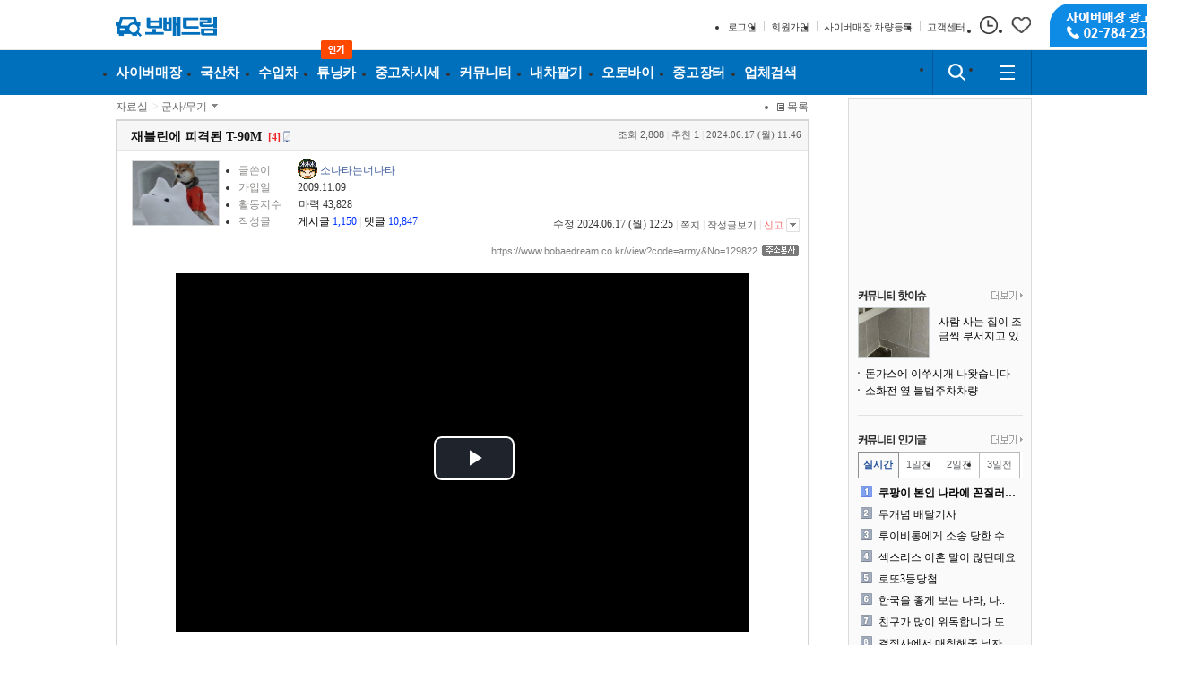

--- FILE ---
content_type: text/html
request_url: https://bobaedream.co.kr/view?code=army&No=129822
body_size: 147831
content:
<!DOCTYPE html PUBLIC "-//W3C//DTD XHTML 1.0 Transitional//EN" "http://www.w3.org/TR/xhtml1/DTD/xhtml1-Transitional.dtd">
<html xmlns="http://www.w3.org/1999/xhtml" lang="KO">
<head>
 <meta http-equiv="Content-Type" content="text/html; charset=utf-8" />
 <meta http-equiv="X-UA-Compatible" content="IE=edge" />
 <meta name="viewport" content="width=1100, user-scalable=yes"/>
 <META NAME="DESCRIPTION" CONTENT="중고차 보배드림"> 
 <meta http-equiv="Content-Script-Type" content="text/javascript">
  <meta http-equiv="Content-Style-Type" content="text/css">
 <meta name="keyword" content="재블린에 피격된 T-90M | 보배드림 군사/무기">
 <meta name="description" content="살아서 돌아감">
 <meta property="og:type" content="website">
 <meta property="og:title" content="재블린에 피격된 T-90M | 보배드림 군사/무기">
 <meta property="og:description" content="살아서 돌아감">
 <meta property="og:url" content="http://www.bobaedream.co.kr/view?code=army&No=129822">  
 <meta name="referrer" content="no-referrer-when-downgrade">  
<link rel="stylesheet" type="text/css" href="//image.bobaedream.co.kr/renew/css/common_0227.css?v=4" /><!--구글 동영상 광고 관련-->
<link rel="stylesheet" href="/adsmov/style.css" />
<link rel="stylesheet" href="/adsmov/node_modules/video.js/dist/video-js.min.css">
<link rel="stylesheet" href="/adsmov/node_modules/videojs-contrib-ads/dist/videojs.ads.css" />
<link rel="stylesheet" href="/adsmov/dist/videojs.ima.css" />
<!--구글 동영상 광고 관련 end-->
  <link rel="stylesheet" type="text/css" href="//image.bobaedream.co.kr/css/community_detail.css?v=24092714" />
  <link rel="stylesheet" type="text/css" href="//image.bobaedream.co.kr/css/community_renew.css?v=240927149" />

<link rel="stylesheet" type="text/css" href="//image.bobaedream.co.kr/renew2017/assets/css/bobae_comm_2017.css?v=3.131">
<link rel="stylesheet" type="text/css" href="//image.bobaedream.co.kr/renew2017/assets/css/bobae_sub_2017.css?v=3.31">
<link rel="stylesheet" type="text/css" href="//image.bobaedream.co.kr/renew2017/assets/css/bobae_old_2017.css?v=250828">

  <link rel="shortcut icon" href="//image.bobaedream.co.kr/renew2017/assets/images/favicon.ico">
   <style>
.bestList li a{
    display: block;
    position: relative;
    font-size: 12px;
    font-family: '맑은고딕',AppleSDGothicNeo-Regular,Malgun Gothic;
    padding-left: 20px;
    width: 157px;
    height: 14px;
    overflow: hidden;
    text-overflow: ellipsis;
    white-space: nowrap;
    color: #000;
	}
	.commenticontype {
    width: 773px;
    height: auto;
    float: left;
    padding: 0;
    margin: 5px 0 5px 0;
    font-family: '맑은고딕',AppleSDGothicNeo-Regular,Malgun Gothic,sans-serif;
	}
	.docuArea02 {
    float: left;
    width: 773px;
    font-family: '맑은고딕',AppleSDGothicNeo-Regular,Malgun Gothic;
}
.dtNum01 {
    background: url(//image.bobaedream.co.kr/renew/images/bobae_renew/icon_r_01.gif) left top no-repeat;
    font-weight: bold;
	font-family: '맑은고딕',AppleSDGothicNeo-Regular,Malgun Gothic;
}
  </style>
  <title>재블린에 피격된 T-90M | 보배드림 군사/무기</title>

     
</head>
<body class="body-community" >
  <dl class="skip blind">
    <dt>바로가기메뉴</dt>
    <dd><a href="#content">본문 바로가기</a></dd>
    <dd><a href="#menu">메뉴 바로가기</a></dd>
  </dl>
<div id="wrap">
    <style type="text/css">
    <!--
      .menuArea .mainMenu .subMenu{border-bottom:2px solid #d2d2d2;}
    -->
    </style>    


    <script type="text/javascript" src="//image.bobaedream.co.kr/renew2017/assets/js/bobae.min.js?v=3"></script>  
<script>  
	function subMenuOver(obj) {
		var menu_id   = "4";
		var menu_code = "army";	  
	  
	  for(i=1;i<=9;i++) {
	  
	  		$("#imgMenu" + i).attr("src", "//image.bobaedream.co.kr/renew/images/common/navi0" + i + "_off.jpg");
	    
	    	if (i == obj) {
	        
	        $("#subMenu" + i).show();
	        $("#imgMenu" + i).attr("src", "//image.bobaedream.co.kr/renew/images/common/navi0" + i + "_on.jpg");
	
	    	} else {
	    		 $("#subMenu" + i).hide();
	    	}
	  }
	}

function subMenuOut(obj) {
  var menu_id = "4";
	var menu_code = "army";
	
	switch(menu_id) {
		case "2":
			menu_id = "1";
			break;
		case "3":
			menu_id = "8";
			break;
		case "4":
			menu_id = "9";
			break;
		case "5":
			menu_id = "4";
			break;
		case "11":
			menu_id = "6";
			break;
		case "12":
			menu_id = "6";
			break;
		default:
			menu_id = "";
			break;
	}

  for(i=1;i<=9;i++) {

   	 if (i == menu_id) {
   	 	 if(menu_id == '8' && menu_code == 'fa') {
   	   	$("#imgMenu2").attr("src", "//image.bobaedream.co.kr/renew/images/common/navi02_on.jpg");
       	$("#subMenu2").hide();

   	   	$("#imgMenu8").attr("src", "//image.bobaedream.co.kr/renew/images/common/navi08_off.jpg");
       	$("#subMenu8").hide();
       	
   	 	 } else {
   	   	$("#imgMenu" + i).attr("src", "//image.bobaedream.co.kr/renew/images/common/navi0" + i + "_on.jpg");
       	$("#subMenu" + i).hide();
       }
   	 } else {
   	 	
      $("#subMenu" + i).hide();
      $("#imgMenu" + i).attr("src", "//image.bobaedream.co.kr/renew/images/common/navi0" + i + "_off.jpg");
		 }
  }
  if(menu_id == '8' && menu_code == 'fa') {
  	$("#subMenu2").show();
  } else {
  	$("#subMenu" + menu_id).show();
  }
  
}


$(function(){
	$(".allview").click(function () {
		$(".globalallview").toggleClass("globalallview_click");
		$(".top_navi").toggleClass("zindex");
	});
});

//  <![CDATA[
  function itemView_top(t, type) {
    var item = $("."+t+" > div");

    var selectCnt = "";
    var x = 0;
    item.each(function(index, value){
      if($(this).css('display') != 'none'){
        selectCnt = x;
      }
      x++;
      $(this).hide();
    });

    switch (type) {
      case "+":	selectIndex = (selectCnt+1)>=x ?0:selectCnt+1;	break;
      case "-":	selectIndex = (selectCnt-1)< 0 ?x-1:selectCnt-1;	break;
    }

    $(".bnnr2 > div").eq(selectIndex).show();
    selectIndex = null;
  }

  function addFavorite(obj, title) {
    if (window.sidebar) { // Mozilla Firefox Bookmark
      window.sidebar.addPanel(title, 'https://bobaedream.co.kr/view?code=army&No=129822', '');
		} else if (window.chrome) {
			alert("Ctrl+D 를 누르시면 즐겨찾기에 추가하실 수 있습니다.");
    } else if (window.external) { // IE Favorite
      window.external.AddFavorite('https://bobaedream.co.kr/view?code=army&No=129822', title);
    } else if (window.opera && window.print) { // Opera Hotlist
      return true;
    } else {
      alert("Ctrl+D (Safari, Chrome) or Ctrl+B (Konqueror)");
    }
    //return false;
  }

  function layer_view(id_name) {
    if (document.getElementById(id_name).style.display == "") {
      document.getElementById(id_name).style.display = "block";
      document.getElementById('allview_img').className = "on";
    } else {
      document.getElementById(id_name).style.display = "";
      document.getElementById('allview_img').className = "";
    }
  }
  function iopen() {
    window.open("https://www.bobaedream.co.kr/mobile_page/mobile_sms.php?type=iphone", "mobile_sms", "width=367,height=441, top=80,left=200,toolbar=no,location=no,directories=no,status=no,menubar=no,scrollbars=no,resizable=no,copyhistory=no");
  }
  function aopen() {
    window.open("https://www.bobaedream.co.kr/mobile_page/mobile_sms.php?type=android", "mobile_sms", "width=367,height=441, top=80,left=200,toolbar=no,location=no,directories=no,status=no,menubar=no,scrollbars=no,resizable=no,copyhistory=no");
  }


  function on_focus(id) {
    if (id == "ID" && document.getElementById(id).value == "아이디") {
      document.getElementById(id).value = "";
    } else if (id == "Passwd2" && document.getElementById(id).value == "비밀번호") {
      document.getElementById("Passwd2").style.display = "none";
      document.getElementById("Passwd").style.display = "block";
      document.frm_login.Passwd.focus();
    }
  }

  function getRandomInt(min,max) {
    return Math.floor((Math.random()*1000)%(max-min))+min;
  }

function sendmemoOpen() {
  var screenWidth  = screen.availWidth;
  var screenHeight = screen.availHeight;

  var intLeft = (screenWidth - 626) / 2;
  var intTop  = (screenHeight - 670) / 2

  window.open('https://www.bobaedream.co.kr/board/note/receive_list.php', 'receive_list', 'scrollbars=no,resizable=no,top='+intTop+',left='+intLeft+',width=615,height=400');
}



// ]]>	
</script>




<div id="skip-nav">
    <ul>
        <li><a href="#bobaeGNB">주요메뉴로 바로가기</a></li>
        <li><a href="#bobaeMain">오늘의 자동차 바로가기</a></li>
        <li><a href="#bobaeFoot">하단정보로 바로가기</a></li>
    </ul>
</div>
<!-- bobaeHead -->
<div id="bobaeHead" class="bobae-header-v3 js-header">
    <!-- gnb-util -->
    <div class="top-container">
        <div class="component">
            <h1 class="top-logo-wrapper">
                <a class="link" href="https://www.bobaedream.co.kr" title="보배드림">
                    <span class="icon-symbol-car"></span>
                    <span class="icon-logo">보배드림</span>
                </a>
                
            </h1>
            <div class="top-util-wrapper">
            		<div class="text-util-wrapper">
<script language="javascript">
ctmp = document.cookie.split(";");

  var chkLogin = "no";
  for (i = 0; i < ctmp.length; i++) {
    if (ctmp[i].match("Member_ID")) {
      cctmp = ctmp[i].split("=");
      if (cctmp[1] != "") {
        chkLogin = "yes";
      }
    }
  }				

document.write("<ul class=\"text-util-list\">");

				/* 로그인후 */
if (chkLogin == "yes") {						
				document.write("<li class=\"text-util-item\"><a class=\"text-util\" href=\"https://www.bobaedream.co.kr/member/logout.php\" class=\"link\"><span class=\"text\">로그아웃</span></a></li>");
				document.write("<li class=\"text-util-item\"><a class=\"text-util\" href=\"https://security.bobaedream.co.kr/member/join/join_user_data_edit.php\" class=\"link\"><span class=\"text\">나의정보</span></a></li>");
				document.write("<li class=\"text-util-item\"><a class=\"text-util\" href=\"https://www.bobaedream.co.kr/mycar/manage/mycar_manage_main.php\" class=\"link\"><span class=\"text\">매물관리</span></a></li>");
				document.write("<li class=\"text-util-item\"><a class=\"text-util\" href=\"https://www.bobaedream.co.kr/center/car_photo_self.php?send_type=1\"><span class=\"text\">사이버매장 차량등록</span></a></li>");				
				document.write("<li class=\"text-util-item\"><a class=\"text-util\" href=\"https://www.bobaedream.co.kr/center/center.htm\" class=\"link\"><span class=\"text\">고객센터</span></a></li>");
				document.write("<li class=\"text-util-item\"><a class=\"text-util\" href=\"https://www.bobaedream.co.kr/mycommunity?lo=10&or_where=answer&globaltop=y\" class=\"link\"><span class=\"i-text\"><span class=\"icon-mypage\"></span><span class=\"text\">마이페이지</span></span></a></li>");
  } else {
				/* 로그인전 */
				document.write("<li class=\"text-util-item\"><a class=\"text-util\" href=\"https://security.bobaedream.co.kr/member/slogin.php\" class=\"link\"><span class=\"text\">로그인</span></a></li>");
				document.write("<li class=\"text-util-item\"><a class=\"text-util\" href=\"https://security.bobaedream.co.kr/member/join/register_choice_renew.php\" class=\"link\"><span class=\"text\">회원가입</span></a></li>");
				document.write("<li class=\"text-util-item\"><a class=\"text-util\" href=\"https://www.bobaedream.co.kr/center/car_photo_self.php?send_type=1\"><span class=\"text\">사이버매장 차량등록</span></a></li>");
				document.write("<li class=\"text-util-item\"><a class=\"text-util\" href=\"https://www.bobaedream.co.kr/center/center.htm\" class=\"link\"><span class=\"text\">고객센터</span></a></li>");
	}
	
document.write("</ul>");	
</script>            	
            </div>
            <div class="user-util-wrapper">
                <ul class="user-util-list">
<script language="javascript">
if (chkLogin == "yes") document.write("<li class=\"user-util-item\"><button onclick=\"getnoti();\" type=\"button\" class=\"my-util js-svc-tab\"><span class=\"icon-util-alarm\"></span><span class=\"count\"><em class=\"text\" id=\"noti\">0</em></span></button><div class=\"svc-noti svc-panel js-svc-panel\" id=\"svc-noti\"></div></li>");
</script>
                    <li class="user-util-item">
                        <a href="https://www.bobaedream.co.kr/mycar/manage/mycar_recent.php" class="my-util">
                            <span class="icon-util-history"></span>
                        </a>
                    </li>
                    <li class="user-util-item">
                        <a href="https://www.bobaedream.co.kr/mycar/manage/mycar_select_list.php" class="my-util">
                            <span class="icon-util-like"></span>
                        </a>
                    </li>
                </ul>
            </div>            
            <div class="top-service-banner">
                <a class="link" target="_blank" href="https://www.bobaedream.co.kr/mycar/mycar_photo_request.php?mType=D" title="사이버매장 광고신청 02-784-2329">
                    <span class="banner">사이버매장 광고신청 02-784-2329</span>
                </a>
            </div>            
            </div>
        </div>
    </div>
    <div class="gnb-container">    
       <div class="component">
            <div class="gnb-menu-wrapper">
                <ul class="gnb-menu-list js-menu">
                    <li class="gnb-menu-item js-menu-item cyber">
                        <a class="gnb-menu" href="/cyber/CyberCar.php?sel_m_gubun=ALL">
                   <span class="icon-menu-domestic">사이버매장</span>
               </a><div class="sub-menu js-sub-menu multiple">
                   <div class="sub-menu-wrapper"><div class="sub-menu-inner"><ul class="sub-menu-list"><li class="sub-menu-item"><a href="/cyber/CyberCar.php?sel_m_gubun=ALL">전체매물</a></li><li class="sub-menu-item"><a href="/cyber/CyberCar.php?gubun=K">국산차매장</a></li><li class="sub-menu-item"><a href="/cyber/CyberCar.php?gubun=I">수입차매장</a></li><li class="sub-menu-item"><a href="/cyber/CyberCar.php?cat=1">승용차매장</a></li><li class="sub-menu-item"><a href="/cyber/CyberCar.php?cat=2">스포츠카매장</a></li><li class="sub-menu-item"><a href="/cyber/CyberCar.php?cat=4">RV·SUV매장</a></li><li class="sub-menu-item"><a href="/cyber/CyberCar.php?cat=3">밴·승합차매장</a></li><li class="sub-menu-item"><a href="/cyber/CyberCar.php?features=pick">픽업·트럭매장</a></li><li class="sub-menu-item"><a href="/cyber/CyberCar.php?features=camp">캠핑카매장</a></li></ul></div><div class="sub-menu-inner"><ul class="sub-menu-list"><li class="sub-menu-item"><a href="/cyber/CyberCar.php?features=tuning">튜닝카매장</a></li><li class="sub-menu-item"><a href="/cyber/CyberCar.php?features=old">올드카·클래식카매장</a></li><li class="sub-menu-item"><a href="/cyber/CyberCar.php?features=super">슈퍼카매장</a></li><li class="sub-menu-item"><a href="/cyber/CyberCar.php?features=rare">희귀차매장</a></li><li class="sub-menu-item"><a href="/cyber/CyberCar.php?features=auto">오토갤러리매장</a></li></ul></div>  </div>
                </div>                    </li>
                    <li class="gnb-menu-item js-menu-item domestic">
                        <a class="gnb-menu" href="/mycar/mycar_list.php?gubun=K">
                   <span class="icon-menu-domestic">국산차</span>
               </a><div class="sub-menu js-sub-menu">
                   <div class="sub-menu-wrapper"><div class="sub-menu-inner"><ul class="sub-menu-list"><li class="sub-menu-item"><a href="/mycar/mycar_list.php?gubun=K">국산차검색</a></li><li class="sub-menu-item"><a href="/mycar/mycar_list.php?sel_m_gubun=tuning_K">튜닝카검색</a></li><li class="sub-menu-item"><a href="/mycar/mycar_list.php?sel_m_gubun=succ_K">리스렌트차량</a></li><li class="sub-menu-item"><a href="/cyber/CyberCar.php?gubun=K">사이버매장</a></li></ul></div>  </div>
                </div>                    </li>
                    <li class="gnb-menu-item js-menu-item imported">
                        <a class="gnb-menu" href="/mycar/mycar_list.php?gubun=I">
                   <span class="icon-menu-domestic">수입차</span>
               </a><div class="sub-menu js-sub-menu">
                   <div class="sub-menu-wrapper"><div class="sub-menu-inner"><ul class="sub-menu-list"><li class="sub-menu-item"><a href="/mycar/mycar_list.php?gubun=I">수입차검색</a></li><li class="sub-menu-item"><a href="/mycar/mycar_list.php?sel_m_gubun=tuning_I">튜닝카검색</a></li><li class="sub-menu-item"><a href="/mycar/mycar_list.php?sel_m_gubun=succ_I">리스렌트차량</a></li><li class="sub-menu-item"><a href="/cyber/CyberCar.php?gubun=I">사이버매장</a></li></ul></div>  </div>
                </div>                    </li>
					<li class="gnb-menu-item js-menu-item tuning">
                        <a class="gnb-menu" href="/cyber/CyberCar.php?features=tuning">
                            <span class="icon-menu-store">튜닝카</span>
							<span class="icon-hot">인기</span>
                        </a>
                    </li>                    
					<li class="gnb-menu-item js-menu-item price">
                        <a class="gnb-menu" href="/dealguide/market_price_new.php">
                            <span class="icon-menu-store">중고차시세</span>
                        </a>
                    </li>
                    <li class="gnb-menu-item js-menu-item community is-selected">
                        <a class="gnb-menu" href="https://www.bobaedream.co.kr/board/bbs.php">
                            <span class="icon-menu-community">커뮤니티</span>
                        </a>
                        <div class="sub-menu multiple js-sub-menu" style="width:524px">
                            <div class="sub-menu-wrapper">
                                 <div class="sub-menu-inner"><a href="/board/bbs.php" class="title">게시판</a><ul class="sub-menu-list"><li class="sub-menu-item"><a href="/list?code=best">베스트글</a></li><li class="sub-menu-item"><a href="/list?code=freeb">자유게시판</a></li><li class="sub-menu-item"><a href="/list?code=cnews">자동차뉴스/토론</a></li><li class="sub-menu-item"><a href="/list?code=politic">정치/시사게시판</a></li><li class="sub-menu-item"><a href="/list?code=battle">시승기·배틀·목격담</a></li><li class="sub-menu-item"><a href="/list?code=famous">유명인의 차</a></li><li class="sub-menu-item"><a href="/list?code=bbstory">보배드림 이야기</a></li><li class="sub-menu-item"><a href="/list?code=ad">성인게시판</a></li><li class="sub-menu-item"><a href="/list?code=bb_talk">제안·건의</a></li></ul></div><div class="sub-menu-inner"><a href="/board/bbs.php" class="title">&nbsp;</a><ul class="sub-menu-list"><li class="sub-menu-item"><a href="/list?code=sports&info3=국내야구">국내야구</a></li><li class="sub-menu-item"><a href="/list?code=sports&info3=해외야구">해외야구</a></li><li class="sub-menu-item"><a href="/list?code=sports&info3=해외축구">해외축구</a></li><li class="sub-menu-item"><a href="/list?code=sports&info3=국내축구">국내축구</a></li></ul></div>                             	   <div class="sub-menu-inner"><a href="/board/data.php" class="title">자료실</a><ul class="sub-menu-list"><li class="sub-menu-item"><a href="/list?code=humor">신유머/이슈</a></li><li class="sub-menu-item"><a href="/list?code=strange">유머게시판</a></li><li class="sub-menu-item"><a href="/list?code=accident">교통사고·블박</a></li><li class="sub-menu-item"><a href="/list?code=national">국산차게시판</a></li><li class="sub-menu-item"><a href="/list?code=import">수입차게시판</a></li><li class="sub-menu-item"><a href="/list?code=hotcar">내차사진</a></li><li class="sub-menu-item"><a href="/list?code=dica">직찍·특종발견</a></li><li class="sub-menu-item"><a href="/list?code=special">자동차사진·동영상</a></li><li class="sub-menu-item"><a href="/list?code=wheel">장착시공사진</a></li></ul></div><div class="sub-menu-inner"><a href="/board/data.php" class="title">&nbsp;</a><ul class="sub-menu-list"><li class="sub-menu-item"><a href="/list?code=nsfw">후방주의방</a></li><li class="sub-menu-item"><a href="/list?code=girl">레이싱모델</a></li><li class="sub-menu-item"><a href="/list?code=music">자유사진·동영상</a></li><li class="sub-menu-item"><a href="/list?code=army">군사·무기</a></li><li class="sub-menu-item"><a href="/list?code=truck">트럭·버스·중기</a></li><li class="sub-menu-item"><a href="/list?code=skybr">항공·해운·철도</a></li><li class="sub-menu-item"><a href="/list?code=bike">오토바이·자전거</a></li><li class="sub-menu-item"><a href="/list?code=vi">올드카·추억거리</a></li></ul></div>                            </div>
                        </div>
                    </li>
                    <li class="gnb-menu-item js-menu-item mycar">
                         <a class="gnb-menu" href="/mycar/mycar.php">
                   <span class="icon-menu-domestic">내차팔기</span>
               </a><div class="sub-menu js-sub-menu">
                   <div class="sub-menu-wrapper"><div class="sub-menu-inner"><ul class="sub-menu-list"><li class="sub-menu-item"><a href="/mycar/mycar.php">내차팔기 홈</a></li><li class="sub-menu-item"><a href="/mycar/mycar_self_step1.php?gubun=K">국산차 셀프등록</a></li><li class="sub-menu-item"><a href="/mycar/mycar_self_step1.php?gubun=I">수입차 셀프등록</a></li><li class="sub-menu-item"><a href="/mycar/mycar_photo_request.php?mType=C">사이버매장등록</a></li><li class="sub-menu-item"><a href="/mycar/ticket.php?gubun=K">국산차 매물등록권</a></li><li class="sub-menu-item"><a href="/mycar/ticket.php?gubun=I">수입차 매물등록권</a></li><li class="sub-menu-item"><a href="/mycar/mycar_photo_request.php?mType=D">촬영대행서비스</a></li></ul></div>  </div>
                </div>                    </li>
                    <li class="gnb-menu-item js-menu-item motorcycle">
                        <a class="gnb-menu" href="https://bike.bobaedream.co.kr">
                   <span class="icon-menu-domestic">오토바이</span>
               </a><div class="sub-menu js-sub-menu">
                   <div class="sub-menu-wrapper"><div class="sub-menu-inner"><ul class="sub-menu-list"><li class="sub-menu-item"><a href="https://bike.bobaedream.co.kr">오토바이홈</a></li><li class="sub-menu-item"><a href="https://bike.bobaedream.co.kr/bike2/bike_list.php?ifnew=Y">신차 매장</a></li><li class="sub-menu-item"><a href="https://bike.bobaedream.co.kr/bike2/bike_list.php?ifnew=N">중고차 매장</a></li><li class="sub-menu-item"><a href="https://bike.bobaedream.co.kr/bike_good/bike_good_list.php">용품장터</a></li><li class="sub-menu-item"><a href="https://bike.bobaedream.co.kr/bike2/board/bike_community_main.php">커뮤니티</a></li><li class="sub-menu-item"><a href="https://bike.bobaedream.co.kr/bike2/bike_apply.php">매물등록하기</a></li><li class="sub-menu-item"><a href="https://bike.bobaedream.co.kr/bike2/mycar_list_main.php">나의매물관리</a></li></ul></div>  </div>
                </div>                    </li>
                    <li class="gnb-menu-item js-menu-item market">
                        <a class="gnb-menu" href="https://good.bobaedream.co.kr/good/list_sale.php">
                   <span class="icon-menu-domestic">중고장터</span>
               </a><div class="sub-menu js-sub-menu">
                   <div class="sub-menu-wrapper"><div class="sub-menu-inner"><ul class="sub-menu-list"><li class="sub-menu-item"><a href="https://good.bobaedream.co.kr/good/list_sale.php">전체보기</a></li><li class="sub-menu-item"><a href="https://good.bobaedream.co.kr/good/list_sale.php?on=old">중고용품 검색</a></li><li class="sub-menu-item"><a href="https://good.bobaedream.co.kr/good/list_sale.php?on=new">새제품 검색</a></li><li class="sub-menu-item"><a href="https://good.bobaedream.co.kr/good/list_sale.php?d1=150">수입차용품 검색</a></li><li class="sub-menu-item"><a href="https://good.bobaedream.co.kr/good/home.php">용품등록하기</a></li><li class="sub-menu-item"><a href="https://good.bobaedream.co.kr/good/list_mygood.php">나의 용품관리</a></li></ul></div>  </div>
                </div>                    </li>
                    <li class="gnb-menu-item js-menu-item store">
                        <a class="gnb-menu" href="https://www.bobaedream.co.kr/partner/partner_main.php">
                            <span class="icon-menu-store">업체검색</span>
                        </a>
                    </li>
                    <!--
                    <li class="gnb-menu-item js-menu-item">
                        <button class="btn-navigation" type="button">
                            <span class="icon-menu-more">더보기</span>
                            <span class="icon-arrow"></span>
                        </button>
                    </li>
                    -->
                </ul>
            </div>

            <div class="square-util-wrapper">
                <ul class="square-util-list">
                    <li class="square-util-item">
                        <button class="square-util btn-search js-btn-srch" type="button">
                            <span class="icon-util-search">검색하기</span>
                        </button>
                        <div class="field-search js-top-srch">
                            <form name="search_form" method="post" action="//www.bobaedream.co.kr/search" onsubmit="javascript:	if(!document.search_form.keyword.value) { var _this = BOBAE.header; _this.$topSrch.parent('li').removeClass('is-extend'); return false; } else { document.search_form.submit(); }">
                                <label for="keyword" class="blind">검색하기</label>
                                <span class="inp-srch">
                                    <input type="search" id="keyword" name="keyword">
                                </span>
                                <button class="btn-submit" type="submit">
                                    <span class="icon-util-search">검색하기</span>
                                </button>
                            </form>
                        </div>
                    </li>
                    <li class="square-util-item">
                        <button class="square-util js-btn-allsvc" type="button">
                            <span class="icon-util-menu">전체메뉴</span>
                        </button>
                    </li>
                </ul>
            </div>
        </div>
    </div>
</div>
<!-- // bobaeHead -->

<!-- Global site tag (gtag.js) - Google Analytics -->
<!--<script async src="https://securepubads.g.doubleclick.net/tag/js/gpt.js"></script>-->


<script type='text/javascript'>
  var googletag = googletag || {};
  googletag.cmd = googletag.cmd || [];
  $(function() {
    var gads = document.createElement('script');
    gads.async = true;
    gads.type = 'text/javascript';
    var useSSL = 'https:' == document.location.protocol;
    gads.src = (useSSL ? 'https:' : 'http:') +
      '//www.googletagservices.com/tag/js/gpt.js';
    var node = document.getElementsByTagName('script')[0];
    node.parentNode.insertBefore(gads, node);
  });
</script>		

			<script type='text/javascript'>
							  			googletag.cmd.push(function() {
							  	 googletag.defineSlot('/77987245/커뮤리스트하단', [728, 90], 'div-gpt-ad-1690167127442-0').addService(googletag.pubads());
							          googletag.defineSlot('/77987245/200x200', [200, 200], 'div-gpt-ad-1690186453102-0').addService(googletag.pubads());
							    			googletag.defineSlot('/77987245/우측띠', [[160, 600], [300, 600]], 'div-gpt-ad-1690159909678-0').addService(googletag.pubads());googletag.defineSlot('/77987245/실험용160좌측', [[300, 600], [160, 600]], 'div-gpt-ad-1754444149947-0').addService(googletag.pubads());googletag.pubads().enableSingleRequest();
									googletag.enableServices();
							  });
							  
							</script>
								
			
	<div class="right_add">
		<div class="ad-container" id='div-gpt-ad-1690159909678-0'>
		<script type='text/javascript'>
			googletag.cmd.push(function() { googletag.display('div-gpt-ad-1690159909678-0'); });
		</script>
		</div>
	</div>	
	
	
	<div class="right_add left"style="top:106px;">
													<div style="display: flex;width:300px;justify-content: flex-end;margin-left: -830px;">
														<div class="ad-container" id="div-gpt-ad-1754444149947-0">
															<script type="text/javascript">
																googletag.cmd.push(function() { googletag.display("div-gpt-ad-1754444149947-0"); });
															</script>
														</div>
													</div>
												</div>	
<script type="text/javascript">

	// 알림
	function get_top_cnt() {
	  var dummy     = new Date().getTime();
	
	  // , data: "dummy=" + dummy + "&no=" + no + "&dep=" + dep
	
	  $.ajax({
	    type: 'get'
	    , async: true
	    , url: '/script/note_get_cnt_new.php'
	    , data: "dummy="     + dummy
	    , dataType: 'json'
	    , beforeSend: function() {
	      //$('#ajax_load_indicator').show().fadeIn('fast');
	    }
	    , success: function(data) {
	      var response = data;
	
	      $("#noti").html(response['noti']);
	    }
	    , error: function(data, status, err) {
	      //alert('서버와의 통신이 실패했습니다.' + err);
	    }
	    , complete: function() {
	      //$('#ajax_load_indicator').fadeOut();
	    }
	  });
	}
	
	function getnoti() {
	
		var dummy = new Date().getTime();
		var url = "/script/getnoti_2019.php?dummy=" + dummy;
	
			$("#svc-noti").load(url,function(response, status, xhr) {
	
			});
	}		

$(document).ready(function(){
	if (chkLogin == "yes") {
		  get_top_cnt();
	}	
});




						
</script>

<script>
$(document).ready(function(){
  var $ad = $('.right_add');

  onScrollAdAnim();

  $(window).bind('scroll', function(){
    onScrollAdAnim();
  });

  function onScrollAdAnim(){
    var _limitTop = 106,
        _scroll = $(window).scrollTop();

      if(_scroll > _limitTop) {
          $ad.addClass('is-top');
          $ad.css('top', 0);
      }else{
          $ad.removeClass('is-top');
          $ad.css('top', _limitTop - _scroll);
      }
  }
});
</script>  


<!-- bobaeService -->
<div class="bobae-service js-all-service" id="bobaeService">
    <div class="bs-dim js-bs-dim"></div>
    <div class="svc-box">
        <h2 class="blind">보배드림 전체메뉴</h2>
        <!-- [S] service-all-area -->
        <div class="service-all-area">
                        <div class="svc-col">
                <h3 class="stit"><a href="/cyber/CyberCar.php?sel_m_gubun=ALL">사이버매장</a></h3>
                <ul class="svc-list">
								<li><a href="/cyber/CyberCar.php?sel_m_gubun=ALL">전체매물</a></li>
								<li><a href="/cyber/CyberCar.php?gubun=K">국산차</a></li>
								<li><a href="/cyber/CyberCar.php?gubun=I">수입차</a></li>
								<li><a href="/cyber/CyberCar.php?cat=1">승용차</a></li>
								<li><a href="/cyber/CyberCar.php?cat=2">스포츠카</a></li>
								<li><a href="/cyber/CyberCar.php?cat=4">RV·SUV</a></li>
								<li><a href="/cyber/CyberCar.php?cat=3">밴·승합차</a></li>
								<li><a href="/cyber/CyberCar.php?features=pick">픽업·트럭</a></li>
								<li><a href="/cyber/CyberCar.php?features=camp">캠핑카</a></li>
								<li><a href="/cyber/CyberCar.php?features=tuning">튜닝카</a></li>
								<li><a href="/cyber/CyberCar.php?features=old">올드카·클래식카</a></li>
								<li><a href="/cyber/CyberCar.php?features=super">슈퍼카</a></li>
								<li><a href="/cyber/CyberCar.php?features=rare">희귀차</a></li>
								<li><a href="/cyber/CyberCar.php?features=auto">오토갤러리</a></li>
				                </ul>
            </div>
			            <div class="svc-col">
                <h3 class="stit"><a href="/mycar/mycar_list.php?gubun=K">국산차</a></h3>
                <ul class="svc-list">
								<li><a href="/mycar/mycar_list.php?gubun=K">국산차검색</a></li>
								<li><a href="/mycar/mycar_list.php?sel_m_gubun=tuning_K">튜닝카검색</a></li>
								<li><a href="/mycar/mycar_list.php?sel_m_gubun=succ_K">리스렌트차량</a></li>
								<li><a href="/cyber/CyberCar.php?gubun=K">사이버매장</a></li>
				                </ul>
            </div>
			            <div class="svc-col">
                <h3 class="stit"><a href="/mycar/mycar_list.php?gubun=I">수입차</a></h3>
                <ul class="svc-list">
								<li><a href="/mycar/mycar_list.php?gubun=I">수입차검색</a></li>
								<li><a href="/mycar/mycar_list.php?sel_m_gubun=tuning_I">튜닝카검색</a></li>
								<li><a href="/mycar/mycar_list.php?sel_m_gubun=succ_I">리스렌트차량</a></li>
								<li><a href="/cyber/CyberCar.php?gubun=I">사이버매장</a></li>
				                </ul>
            </div>
			            <div class="svc-col">
                <h3 class="stit"><a href="/mycar/mycar.php">내차팔기</a></h3>
                <ul class="svc-list">
								<li><a href="/mycar/mycar.php">내차팔기 홈</a></li>
								<li><a href="/mycar/mycar_self_step1.php?gubun=K">국산차 셀프등록</a></li>
								<li><a href="/mycar/mycar_self_step1.php?gubun=I">수입차 셀프등록</a></li>
								<li><a href="/mycar/mycar_photo_request.php?mType=C">사이버매장등록</a></li>
								<li><a href="/mycar/ticket.php?gubun=K">국산차 매물등록권</a></li>
								<li><a href="/mycar/ticket.php?gubun=I">수입차 매물등록권</a></li>
								<li><a href="/mycar/mycar_photo_request.php?mType=D">촬영대행서비스</a></li>
				                </ul>
            </div>
			            <div class="svc-col">
                <h3 class="stit"><a href="https://bike.bobaedream.co.kr">오토바이</a></h3>
                <ul class="svc-list">
								<li><a href="https://bike.bobaedream.co.kr">오토바이홈</a></li>
								<li><a href="https://bike.bobaedream.co.kr/bike2/bike_list.php?ifnew=Y">신차 매장</a></li>
								<li><a href="https://bike.bobaedream.co.kr/bike2/bike_list.php?ifnew=N">중고차 매장</a></li>
								<li><a href="https://bike.bobaedream.co.kr/bike_good/bike_good_list.php">용품장터</a></li>
								<li><a href="https://bike.bobaedream.co.kr/bike2/board/bike_community_main.php">커뮤니티</a></li>
								<li><a href="https://bike.bobaedream.co.kr/bike2/bike_apply.php">매물등록하기</a></li>
								<li><a href="https://bike.bobaedream.co.kr/bike2/mycar_list_main.php">나의매물관리</a></li>
				                </ul>
            </div>
			            <div class="svc-col">
                <h3 class="stit"><a href="/partner/partner_main.php">협력업체</a></h3>
                <ul class="svc-list">
								<li><a href="/partner/partner_main.php">협력업체홈</a></li>
								<li><a href="/partner/partner_search.php">협력업체찾기</a></li>
								<li><a href="/partner/partner_photo.php">업체작업사진</a></li>
								<li><a href="/partner/partner_movie.php">업체작업영상</a></li>
								<li><a href="/partner/partner_visit.php">방문후기</a></li>
								<li><a href="/partner/partner_event.php">이벤트소식</a></li>
								<li><a href="/partner/partner_qna.php">질문과답변</a></li>
								<li><a href="/partner/partner_request.php">협력업체문의</a></li>
				                </ul>
            </div>
			            <div class="svc-col">
                <h3 class="stit"><a href="https://good.bobaedream.co.kr/good/list_sale.php">중고장터</a></h3>
                <ul class="svc-list">
								<li><a href="https://good.bobaedream.co.kr/good/list_sale.php">전체보기</a></li>
								<li><a href="https://good.bobaedream.co.kr/good/list_sale.php?on=old">중고용품 검색</a></li>
								<li><a href="https://good.bobaedream.co.kr/good/list_sale.php?on=new">새제품 검색</a></li>
								<li><a href="https://good.bobaedream.co.kr/good/list_sale.php?d1=150">수입차용품 검색</a></li>
								<li><a href="https://good.bobaedream.co.kr/good/home.php">용품등록하기</a></li>
								<li><a href="https://good.bobaedream.co.kr/good/list_mygood.php">나의 용품관리</a></li>
				                </ul>
            </div>
			            <div class="svc-col">
                <h3 class="stit"><a href="/board/bbs.php">게시판</a></h3>
                <ul class="svc-list">
								<li><a href="/list?code=best">베스트글</a></li>
								<li><a href="/list?code=freeb">자유게시판</a></li>
								<li><a href="/list?code=cnews">자동차뉴스/토론</a></li>
								<li><a href="/list?code=politic">정치/시사게시판</a></li>
								<li><a href="/list?code=battle">시승기·배틀·목격담</a></li>
								<li><a href="/list?code=famous">유명인의 차</a></li>
								<li><a href="/list?code=bbstory">보배드림 이야기</a></li>
								<li><a href="/list?code=ad">성인게시판</a></li>
								<li><a href="/list?code=bb_talk">제안·건의</a></li>
								<li><a href="/list?code=sports&info3=국내야구">국내야구</a></li>
								<li><a href="/list?code=sports&info3=해외야구">해외야구</a></li>
								<li><a href="/list?code=sports&info3=해외축구">해외축구</a></li>
								<li><a href="/list?code=sports&info3=국내축구">국내축구</a></li>
				                </ul>
            </div>
			            <div class="svc-col">
                <h3 class="stit"><a href="/board/data.php">자료실</a></h3>
                <ul class="svc-list">
								<li><a href="/list?code=humor">신유머/이슈</a></li>
								<li><a href="/list?code=strange">유머게시판</a></li>
								<li><a href="/list?code=accident">교통사고·블박</a></li>
								<li><a href="/list?code=national">국산차게시판</a></li>
								<li><a href="/list?code=import">수입차게시판</a></li>
								<li><a href="/list?code=hotcar">내차사진</a></li>
								<li><a href="/list?code=dica">직찍·특종발견</a></li>
								<li><a href="/list?code=special">자동차사진·동영상</a></li>
								<li><a href="/list?code=wheel">장착시공사진</a></li>
								<li><a href="/list?code=nsfw">후방주의방</a></li>
								<li><a href="/list?code=girl">레이싱모델</a></li>
								<li><a href="/list?code=music">자유사진·동영상</a></li>
								<li><a href="/list?code=army">군사·무기</a></li>
								<li><a href="/list?code=truck">트럭·버스·중기</a></li>
								<li><a href="/list?code=skybr">항공·해운·철도</a></li>
								<li><a href="/list?code=bike">오토바이·자전거</a></li>
								<li><a href="/list?code=vi">올드카·추억거리</a></li>
				                </ul>
            </div>
			            <div class="svc-col">
                <h3 class="stit"><a href="/">테마별</a></h3>
                <ul class="svc-list">
								<li><a href="/event/event_list.php?event_gubun=1">보배드림 이벤트</a></li>
				                </ul>
            </div>
			        </div>
        <!-- //[E] service-all-area -->
    </div>
</div>
<!-- //bobaeService -->

<style>
  .subject_len {
    padding-top: 5px;
    padding-bottom: 5px;
    word-break: break-all;
    overflow: hidden;
  }

  .vjs-fullscreen #content_video,
  .vjs-fullscreen .video-js,
  .vjs-fullscreen .vjs-tech,
  .vjs-fullscreen video {
    width: 100% !important;
    height: 100% !important;
    object-fit: contain;
  }
</style>


<script>
  var sbj = "재블린에 피격된 T-90M";
</script>

<form name="frm_del" method="post">
  <input type="hidden" name="code" value="army">
  <input type="hidden" name="No" value="129822">
  <input type="hidden" name="movID" value="">
</form>

<div id="conView">
  <div class="viewbg02">
    <div class="close02">
      <div class="docuArea02">
        <div class="pop_story2" style="display:none;">
					<ul style="height:320px"><li><a href="/list?code=humor" class="select">신유머/이슈</a></li>
<li><a href="/list?code=strange" class="select">유머게시판</a></li>
<li><a href="/list?code=accident" class="select">교통사고·블박</a></li>
<li><a href="/list?code=national" class="select">국산차게시판</a></li>
<li><a href="/list?code=import" class="select">수입차게시판</a></li>
<li><a href="/list?code=hotcar" class="select">내차사진</a></li>
<li><a href="/list?code=dica" class="select">직찍·특종발견</a></li>
<li><a href="/list?code=special" class="select">자동차사진·동영상</a></li>
<li><a href="/list?code=wheel" class="select">장착시공사진</a></li>
<li><a href="/list?code=nsfw" class="select">후방주의방</a></li>
<li><a href="/list?code=girl" class="select">레이싱모델</a></li>
<li><a href="/list?code=music" class="select">자유사진·동영상</a></li>
<li><a href="/list?code=army" class="select">군사·무기</a></li>
<li><a href="/list?code=truck" class="select">트럭·버스·중기</a></li>
<li><a href="/list?code=skybr" class="select">항공·해운·철도</a></li>
<li><a href="/list?code=bike" class="select">오토바이·자전거</a></li>
<li><a href="/list?code=vi" class="select">올드카·추억거리</a></li>
</div>
					</ul>

        <div class="topBtnGroup ">
          <p class="btnsAlignL">
            <span class="Ustorytitle">
              자료실              <span class="st1">&gt;</span>
              <a href="javascript:layer_toggle('pop_story', 'pds')" class="st2">군사/무기</a>
                            <span>
          </p>
          <div class="btnsAlignR">
            <ul class="Upnav">
              <li class="p1"><a href="/list?code=army">목록</a></li>
                          </ul>
          </div>
        </div>
        <div class="docuCont03">
          <div id="print_area" class="writerInfo03">
            <div class="writerProfile">
              <dl>
                
                  <dt style="height:auto;" class="subject_len" title="재블린에 피격된 T-90M" itemscope itemtype="http://schema.org/Article">
                    <strong itemprop="name" style="line-height:1.4;font-family:'맑은고딕',AppleSDGothicNeo-Regular,Malgun Gothic">재블린에 피격된 T-90M<em class="detailTxtDeco01">[4]</em><img src="//image.bobaedream.co.kr/mobile/iphone/common/mobile_img.gif" align="absmiddle">&nbsp;</strong>
                    <span class="countGroup" style="padding-top:2px;padding-bottom:5px;">
						조회 <em class="txtType">2,808</em> <em class="txtBar">|</em> 
						추천 <em class="txtType">1</em> <em class="txtBar">|</em>
						 2024.06.17&nbsp;(월) 11:46					</span>
                  </dt>
                                                  <dd class="profileImg"><img src="//file5.bobaedream.co.kr/image_load.php?xxx=b3BocjFvcGhxam9waHFwb3BocWtvcGhxcm9waHFqb3BocW1vcGhyMG9waHI1b3Boc2hvcGhza29waHNrb3Boc2tvcGhzb29waHFvb3BocWlvcGhxcg==" alt="소나타는너나타" onerror="this.src='//image.bobaedream.co.kr/renew/images/common/no_image.gif'" /></dd>
                  <dd class="proflieInfo">
                    <ul>
                      <li><span class="proTit">글쓴이</span><span class="proCont"><img class='level' src='//image.bobaedream.co.kr/board/level/army_15.gif' alt=''> <a href="/mycommunity?cid=b3BocjFvcGhxam9waHFwb3BocWtvcGhxcm9waHFqb3BocW1vcGhyMA%3D%3D" class="nickName" target="_blank">소나타는너나타</a></span></li>
                      <li><span class="proTit">가입일</span><span class="proCont">2009.11.09</span></li>
                      <li><span class="proTit">활동지수</span><span class="proCont02">마력 43,828</span></li>
                      <li><span class="proTit">작성글</span><span class="proCont"><a href="/mycommunity?cid=b3BocjFvcGhxam9waHFwb3BocWtvcGhxcm9waHFqb3BocW1vcGhyMA%3D%3D" target="_blank">게시글</a> <em class="dtTxtDeco03"><a href="/mycommunity?cid=b3BocjFvcGhxam9waHFwb3BocWtvcGhxcm9waHFqb3BocW1vcGhyMA%3D%3D" target="_blank">1,150</a></em> <span class="txtBar">|</span> <a href="/mycommunity?cid=b3BocjFvcGhxam9waHFwb3BocWtvcGhxcm9waHFqb3BocW1vcGhyMA%3D%3D&lo=40" target="_blank">댓글</a> <em class="dtTxtDeco03"><a href="/mycommunity?cid=b3BocjFvcGhxam9waHFwb3BocWtvcGhxcm9waHFqb3BocW1vcGhyMA%3D%3D&lo=40" target="_blank">10,847</a></em></span></li>
                    </ul>
                  </dd>
              </dl>
              <p class="dtTopBtns">
                                  수정 2024.06.17&nbsp;(월) 12:25                  <span class="txtBar">|</span>
                                <a href="javascript:memo2user('b3BocjFvcGhxam9waHFwb3BocWtvcGhxcm9waHFqb3BocW1vcGhyMA%3D%3D');" title="쪽지" class="btnLetters">쪽지</a>
                <span class="txtBar">|</span>
                <a href="/mycommunity?cid=b3BocjFvcGhxam9waHFwb3BocWtvcGhxcm9waHFqb3BocW1vcGhyMA%3D%3D" class="btnWritSee" target="_blank" title="작성글보기">작성글보기</a>

                                  <span class="txtBar">|</span>
                  <a class="btnReport U_selectbox" href="javascript:layer_toggle('select_pop1', '');">신고</a>
              <div class="select_pop" style="display:none">
                <ul>
                  <li><a href="javascript:wopen('https%3A%2F%2Fsecurity.bobaedream.co.kr%2Fmember%2Fslogin_pop.php%3Fpop%3Dt_open%26page%3Dhttps%253A%252F%252Fwww.bobaedream.co.kr%252Fview%253Fcode%253Darmy%2526No%253D129822','','400','310');" class="select">신고</a></li>
                  <li><a href="javascript:wopen('https%3A%2F%2Fsecurity.bobaedream.co.kr%2Fmember%2Fslogin_pop.php%3Fpop%3Dt_open%26page%3Dhttps%253A%252F%252Fwww.bobaedream.co.kr%252Fview%253Fcode%253Darmy%2526No%253D129822','','400','310');" class="select">불법광고신고</a></li>
                  <li><a href="https://security.bobaedream.co.kr/member/request_post.php?type=S" target="_blank" class="select">권리침해신고</a></li>
                </ul>
              </div>
            
            </p>
                      </div>
            <div class="content02">
                                            <script src="//image.bobaedream.co.kr/board_renew/bulletin/js/clipboard.min.js"></script>
                <script>
                  window.onload = function() {
                    $(document).ready(function() {
                      var clipboard = new Clipboard('.btn-copy');
                    });
                  };
                </script>
                <p style="cursor:pointer" class="copyAddress">
                  <button type="text" class="ipAdd" id="copy" onclick="$('.btn-copy').click();">https://www.bobaedream.co.kr/view?code=army&No=129822</button>
                  <button type="button" class="btn-copy" data-clipboard-target="#copy" onclick="clart();" title="주소복사"><img src="//image.bobaedream.co.kr/renew/images/common/btn_copy_add.gif" alt="주소복사" /></button>
                </p>
                                        <div class="bodyCont" itemprop="articleBody">





                          
  <div class="content-video-wrap"
       style="width:640px; height:400px; margin:0 auto; background:black; padding:20px 0; box-sizing:border-box;">
    <video id="content_video"
      class="video-js vjs-default-skin"
      controls preload="auto"
      poster=""
      playsinline
      style="width:100%; height:100%; display:block; object-fit:contain;">
      <source src="https://movie.bobaedream.co.kr/bobae-movie/army/2024/0617/CAoR1718592400_523_com.mp4" type="video/mp4">
    </video>
  </div>
  <!--구글 동영상 광고 관련-->
  <script src="//imasdk.googleapis.com/js/sdkloader/ima3.js"></script>
  <script src="/adsmov/node_modules/video.js/dist/video.min.js"></script>
  <script src="/adsmov/node_modules/videojs-contrib-ads/dist/videojs.ads.min.js"></script>
  <script src="/adsmov/dist/videojs.ima.js"></script>
  <script src="/adsmov/node_modules/can-autoplay/build/can-autoplay.min.js"></script>
  <script src="/adsmov/ads.js"></script> <br /><br />
  <!--구글 동영상 광고 관련 end-->살아서 돌아감
<p><a href="#inlineContent" class="defaultDOMWindow"><img onClick="image_pop(this.width,this.height,this.src);" style="cursor:pointer;" alt="클릭하시면 원본 이미지를 보실 수 있습니다."  src="https://file1.bobaedream.co.kr/army/2024/06/17/11/coin1718592229_2052592298.jpg" alt="Screenshot_20240614-203830_Telegram.jpg" /></a></p>
<p>&nbsp;</p>
<!-- 본문 끝 -->
                            </div>
                        </div>
                  </div>
              
<br><div id="print_area2"></div>


              <div class="socialArea02">
                <div class="recommArea04">
                  <meta property='og:image' content='//file1.bobaedream.co.kr/army/2024/06/17/11/coin1718592229_2052592298.jpg'/><link rel="image_src" href="//file1.bobaedream.co.kr/army/2024/06/17/11/coin1718592229_2052592298.jpg" />
                                      <a href="javascript:score_check('1', 'Public');" class="btnRecomne" style="margin-left: 80px;">
                      <strong class="recom">
                        <span id="tempPublic">1</span>
                      </strong>
                    </a>
                    <a href="javascript:sns_pop_toggle();" class="btn_Share">
                      <img src="//image.bobaedream.co.kr/renew/images/common/choice_2.gif" alt="공유">
                    </a>


                                  </div>
                <div class="bobae-source-wrapper">
                  <span class="text" style="font-size:13px;">본 게시물을 뉴스 및 기타 매체에서 인용하실 때는 '보배드림' 출처 표기를 부탁드립니다</span>
              </div>              
                             <ul class="dtMdlBtn">
                  <li class="btnAlignR">
                                          <a href="/mycommunity?cid=b3BocjFvcGhxam9waHFwb3BocWtvcGhxcm9waHFqb3BocW1vcGhyMA%3D%3D">작성글보기</a>
                      <span class="txtBar">|</span>
                                        <a href="javascript:myscrap();">스크랩</a>
                    <span class="txtBar">|</span>
                    <a href="javascript:content_print();">인쇄</a>

                                          <span class="txtBar">|</span>
                      <a class="btnReport U_selectbox" href="javascript:layer_toggle('select_pop2', '');">신고</a>
                                      </li>
                </ul>



                <div class="sns_pop" style="display:none">
                  <ul>
                    <li class="sns1"><a href="javascript:fbs_click('https://bobaedream.co.kr/view.php?code=army&No=129822','재블린에 피격된 T-90M | 보배드림 군사/무기')" class="sns_link">페이스북</a></li>
                    <li class="sns2"><a href="javascript:twitter_click('https://bobaedream.co.kr/view.php?code=army&No=129822','재블린에 피격된 T-90M | 보배드림 군사/무기')" class="sns_link">트위터</a></li>
                    <li class="sns6"><a href="javascript:void(window.open('http://www.band.us/plugin/share?body=재블린에 피격된 T-90M | 보배드림 군사/무기&route=https://bobaedream.co.kr/view.php?code=army&No=129822', 'share_band', 'width=410, height=540, resizable=no'));" class="sns_link">밴드</a></li>
                  </ul>
                </div>
                                  <div class="select_pop" style="display:none">
                    <ul>
                      <li><a href="javascript:wopen('https%3A%2F%2Fsecurity.bobaedream.co.kr%2Fmember%2Fslogin_pop.php%3Fpop%3Dt_open%26page%3Dhttps%253A%252F%252Fwww.bobaedream.co.kr%252Fview%253Fcode%253Darmy%2526No%253D129822','','400','310');" class="select">신고</a></li>
                      <li><a href="javascript:wopen('https%3A%2F%2Fsecurity.bobaedream.co.kr%2Fmember%2Fslogin_pop.php%3Fpop%3Dt_open%26page%3Dhttps%253A%252F%252Fwww.bobaedream.co.kr%252Fview%253Fcode%253Darmy%2526No%253D129822','','400','310');" class="select">불법광고신고</a></li>
                      <li><a href="https://security.bobaedream.co.kr/member/request_post.php?type=S" target="_blank" class="select">권리침해신고</a></li>
                    </ul>
                  </div>
                                </ul>
                              </div>
            </div>
            <div id="cmt_banner">
            </div>

            <div class="U_optional">

                              <a href="/write?code=army"><img src="//image.bobaedream.co.kr/renew/images/common/U_button1.gif" alt="글쓰기"></a>
                <a href="javascript:wopen('https%3A%2F%2Fsecurity.bobaedream.co.kr%2Fmember%2Fslogin_pop.php%3Fpop%3Dt_open%26page%3Dhttps%253A%252F%252Fwww.bobaedream.co.kr%252Fview%253Fcode%253Darmy%2526No%253D129822','','400','290');void(0);"><img src="//image.bobaedream.co.kr/renew/images/common/U_button2.gif" alt="수정"></a>
                <a href="javascript:wopen('https%3A%2F%2Fsecurity.bobaedream.co.kr%2Fmember%2Fslogin_pop.php%3Fpop%3Dt_open%26page%3Dhttps%253A%252F%252Fwww.bobaedream.co.kr%252Fview%253Fcode%253Darmy%2526No%253D129822','','400','290');void(0);"><img src="//image.bobaedream.co.kr/renew/images/common/U_button3.gif" alt="삭제"></a>
                <a href="/list?code=army"><img src="//image.bobaedream.co.kr/renew/images/common/U_button4.gif" alt="목록"></a>
                          </div>
            

            <div class="Car_list">
              <h2>
                <img src="//image.bobaedream.co.kr/image/h2_1.gif" alt="사이버매장 특종매물">
                <span>
                  사이버매장 차량광고 신청 <strong>02-784-2329</strong>
                  <a href="/mycar/mycar_photo_request.php?mType=C" target="_blink">인터넷 신청</a>
                </span>
              </h2>
              <ul>
                <li title='롤스로이스 컬리넌 V12 블랙 배지'> <a href="http://www.bobaedream.co.kr/cyber/CyberCar.php?gubun=I&ref_num=781775" target="_blink">
								<div class="imgbox">
									<img src="//file4.bobaedream.co.kr/mainpage/hun_1768544094top_cyber_c.jpg" alt="자동차사진" />
								</div>
								<span class="txt">
									롤스로이스 컬리넌 V12 블..
								</span> 
								</a> 
							 </li><li title='포르쉐 911 GT3 RS 바이작 패키지'> <a href="http://www.bobaedream.co.kr/cyber/CyberCar.php?gubun=K&ref_num=781778" target="_blink">
								<div class="imgbox">
									<img src="//file4.bobaedream.co.kr/mainpage/hun_1768546621top_cyber_c.jpg" alt="자동차사진" />
								</div>
								<span class="txt">
									포르쉐 911 GT3 RS ..
								</span> 
								</a> 
							 </li><li title='현대 디 올 뉴 싼타페 하이브리드1.6'> <a href="http://www.bobaedream.co.kr/cyber/CyberCar.php?gubun=K&ref_num=781766" target="_blink">
								<div class="imgbox">
									<img src="//file4.bobaedream.co.kr/mainpage/hun_1768539190top_mycar_k.jpg" alt="자동차사진" />
								</div>
								<span class="txt">
									현대 디 올 뉴 싼타페 하이..
								</span> 
								</a> 
							 </li><li title='람보르기니 우라칸 스파이더'> <a href="http://www.bobaedream.co.kr/cyber/CyberCar.php?gubun=I&ref_num=781768" target="_blink">
								<div class="imgbox">
									<img src="//file4.bobaedream.co.kr/mainpage/hun_m_1768539540top_cyber_c.jpg" alt="자동차사진" />
								</div>
								<span class="txt">
									람보르기니 우라칸 스파이더
								</span> 
								</a> 
							 </li><li title='포르쉐 911 카레라 4S 카브리올레'> <a href="http://www.bobaedream.co.kr/cyber/CyberCar.php?gubun=K&ref_num=781769" target="_blink">
								<div class="imgbox">
									<img src="//file4.bobaedream.co.kr/mainpage/hun_m_1768539657top_cyber_c.jpg" alt="자동차사진" />
								</div>
								<span class="txt">
									포르쉐 911 카레라 4S ..
								</span> 
								</a> 
							 </li>              </ul>
            </div>




                        <div id="div-gpt-ad-1690167127442-0" style="height:90px; width:728px;margin: 10px auto;" align="center">
              <script type='text/javascript'>
                googletag.cmd.push(function() {
                  googletag.display('div-gpt-ad-1690167127442-0');
                });
              </script>
            </div>
            <div id="show_wait" style="display:none;"><img src="/images/common-loader.gif"></div>
            <div id="cmt_list">
                <div class="commenticontype">
    <div class="commentlistbox">
							<ul class="U_comm">
								<li class="left">
									<span class="comm1"  onclick="cmt_onoff('')">댓글</span>
									<span class="comm2">(4)</span>
									<em class="txtBar">|</em>
									<input type="image" src="//image.bobaedream.co.kr/renew/images/common/U_button5.gif" alt="댓글쓰기" onclick="cmt_onoff('block');">
									<input type="image" src="//image.bobaedream.co.kr/renew/images/common/U_button6.gif" alt="새로고침" onclick="load_cmt_list_r();">
								</li>
								<li class="right">
									<em class="view" style="cursor:pointer" onclick="wopen('https://security.bobaedream.co.kr/member/slogin_pop.php?pop=t_open&page=https%3A%2F%2Fwww.bobaedream.co.kr%2Fview.php%3Fcode%3Darmy%26No%3D129822','','400','290');">내 댓글 보기</em>
									<em class="txtBar">|</em>

					        <select onChange="changeLocation(this.value)">
					          <option value="" selected>등록순</option>
					          <option value="c_pos">최신순</option>
										          <option value="public">추천순</option>
					          <option value="unpublic">반대순</option>
										        </select>
					        <select onChange="refreshCommentList(this.value)">
					          <option value="50">50개씩</option>
					          <option value="70">70개씩</option>
					          <option value="100" selected>100개씩</option>
					        </select>
								</li>
							</ul>
      <ul class="basiclist" id="cmt_reply">
        <li>
          <dl>
            <dt>
              <span onClick="submenu_level('b3BocWdvcGhyM29waHFwb3BocWtvcGhxcW9waHIzb3BocXBvcGhxbQ%3D%3D');"><img class="level" src="//image.bobaedream.co.kr/board/level/army_8.gif" alt="레벨 상사 3" /></span>
              <span class="name"><span onclick="javascript:submenu_show('b3BocWdvcGhyM29waHFwb3BocWtvcGhxcW9waHIzb3BocXBvcGhxbQ%3D%3D','DD557');" class="author" style="cursor:pointer;">DD557</span></span>
              <span class="date">24.06.17 17:56</span>
              <span class="link">
<a href="javascript:window.open('https%3A%2F%2Fsecurity.bobaedream.co.kr%2Fmember%2Fslogin_pop.php%3Fpop%3Dt_open%26page%3Dhttps%253A%252F%252Fwww.bobaedream.co.kr%252Fview.php%253Fcode%253Darmy%2526No%253D129822','','resizable=no,scrollbars=no,width=400,height=290');void(0);">답글</a>
              </span>

              <span class="link barnone">
<a href="javascript:window.open('https%3A%2F%2Fsecurity.bobaedream.co.kr%2Fmember%2Fslogin_pop.php%3Fpop%3Dt_open%26page%3Dhttps%253A%252F%252Fwww.bobaedream.co.kr%252Fview.php%253Fcode%253Darmy%2526No%253D129822','','resizable=no,scrollbars=no,width=400,height=290');void(0);">신고</a>              </span>
            </dt>
                                                 
            <dd class="" id="small_cmt_357212" >
              피격(x)<br />
탄약관리부실로 인한 내부 화재(o)<br />
<br />
넌 탑어택 맞았는데 불길이 밑에서 나냐<br />
저건 탄약 관리가 허술해서 습기 찬 포탄이 발사된 후 불연소됐는데, 자동장전장치가 약실 열면서 불꽃 역류한 거임<br />
<br />
실제로 불완전연소 때문에 가스가 그대로 나와서 전차에서 탈출하는 경우가 많이 나왔고, 중국군 전차가 탱크 바이에슬론에서 보여준 적도 있음            </dd>
          </dl>
          <div class="updownbox">
            <dl>
							<dd class="fl first"><a href="javascript:slogin();" class="link1" >추천 1</a></dd>
							<dd class="fl last"><a href="javascript:slogin();" class="link1" >반대 1</a></dd>
            </dl>
          </div>
        </li>
        <li class="re">
          <dl>
            <dt>
              <span onClick="submenu_level('b3BocjFvcGhxam9waHFwb3BocWtvcGhxcm9waHFqb3BocW1vcGhyMA%3D%3D');"><img class="level" src="//image.bobaedream.co.kr/board/level/army_15.gif" alt="레벨 대령 2" /></span>
              <span class="name"><span onclick="javascript:submenu_show('b3BocjFvcGhxam9waHFwb3BocWtvcGhxcm9waHFqb3BocW1vcGhyMA%3D%3D','소나타는너나타');" class="author" style="cursor:pointer;">소나타는너나타</span></span>
              <span class="date">24.06.18 08:37</span>
              <span class="link">
<a href="javascript:window.open('https%3A%2F%2Fsecurity.bobaedream.co.kr%2Fmember%2Fslogin_pop.php%3Fpop%3Dt_open%26page%3Dhttps%253A%252F%252Fwww.bobaedream.co.kr%252Fview.php%253Fcode%253Darmy%2526No%253D129822','','resizable=no,scrollbars=no,width=400,height=290');void(0);">답글</a>
              </span>

              <span class="link barnone">
<a href="javascript:window.open('https%3A%2F%2Fsecurity.bobaedream.co.kr%2Fmember%2Fslogin_pop.php%3Fpop%3Dt_open%26page%3Dhttps%253A%252F%252Fwww.bobaedream.co.kr%252Fview.php%253Fcode%253Darmy%2526No%253D129822','','resizable=no,scrollbars=no,width=400,height=290');void(0);">신고</a>              </span>
            </dt>
                                                 
            <dd class="" id="small_cmt_367038" style='color:#009900;'>
              뇌피셜 오지구요            </dd>
          </dl>
          <div class="updownbox">
            <dl>
							<dd class="fl first"><a href="javascript:slogin();" class="link1" >추천 0</a></dd>
							<dd class="fl last"><a href="javascript:slogin();" class="link1" >반대 3</a></dd>
            </dl>
          </div>
        </li>
        <li>
          <dl>
            <dt>
              <span onClick="submenu_level('b3BocjJvcGhyM29waHFrb3BocjNvcGhxa29waHIz');"><img class="level" src="//image.bobaedream.co.kr/board/level/army_10.gif" alt="레벨 소위 1" /></span>
              <span class="name"><span onclick="javascript:submenu_show('b3BocjJvcGhyM29waHFrb3BocjNvcGhxa29waHIz','케네디짚');" class="author" style="cursor:pointer;">케네디짚</span></span>
              <span class="date">24.06.18 07:19</span>
              <span class="link">
<a href="javascript:window.open('https%3A%2F%2Fsecurity.bobaedream.co.kr%2Fmember%2Fslogin_pop.php%3Fpop%3Dt_open%26page%3Dhttps%253A%252F%252Fwww.bobaedream.co.kr%252Fview.php%253Fcode%253Darmy%2526No%253D129822','','resizable=no,scrollbars=no,width=400,height=290');void(0);">답글</a>
              </span>

              <span class="link barnone">
<a href="javascript:window.open('https%3A%2F%2Fsecurity.bobaedream.co.kr%2Fmember%2Fslogin_pop.php%3Fpop%3Dt_open%26page%3Dhttps%253A%252F%252Fwww.bobaedream.co.kr%252Fview.php%253Fcode%253Darmy%2526No%253D129822','','resizable=no,scrollbars=no,width=400,height=290');void(0);">신고</a>              </span>
            </dt>
                                                 
            <dd class="" id="small_cmt_365824" >
              유조선?? 땅에서도 유조선이?? 영어의 탱커라면 유조선도 되지만 전차 승무원도 탱커라고 함.            </dd>
          </dl>
          <div class="updownbox">
            <dl>
							<dd class="fl first"><a href="javascript:slogin();" class="link1" >추천 0</a></dd>
							<dd class="fl last"><a href="javascript:slogin();" class="link1" >반대 0</a></dd>
            </dl>
          </div>
        </li>
        <li class="re">
          <dl>
            <dt>
              <span onClick="submenu_level('b3BocjFvcGhxam9waHFwb3BocWtvcGhxcm9waHFqb3BocW1vcGhyMA%3D%3D');"><img class="level" src="//image.bobaedream.co.kr/board/level/army_15.gif" alt="레벨 대령 2" /></span>
              <span class="name"><span onclick="javascript:submenu_show('b3BocjFvcGhxam9waHFwb3BocWtvcGhxcm9waHFqb3BocW1vcGhyMA%3D%3D','소나타는너나타');" class="author" style="cursor:pointer;">소나타는너나타</span></span>
              <span class="date">24.06.18 08:36</span>
              <span class="link">
<a href="javascript:window.open('https%3A%2F%2Fsecurity.bobaedream.co.kr%2Fmember%2Fslogin_pop.php%3Fpop%3Dt_open%26page%3Dhttps%253A%252F%252Fwww.bobaedream.co.kr%252Fview.php%253Fcode%253Darmy%2526No%253D129822','','resizable=no,scrollbars=no,width=400,height=290');void(0);">답글</a>
              </span>

              <span class="link barnone">
<a href="javascript:window.open('https%3A%2F%2Fsecurity.bobaedream.co.kr%2Fmember%2Fslogin_pop.php%3Fpop%3Dt_open%26page%3Dhttps%253A%252F%252Fwww.bobaedream.co.kr%252Fview.php%253Fcode%253Darmy%2526No%253D129822','','resizable=no,scrollbars=no,width=400,height=290');void(0);">신고</a>              </span>
            </dt>
                                                 
            <dd class="" id="small_cmt_367033" style='color:#009900;'>
              탱크를 직역하면 유조선이죠  <br />
자동번역의 한계입니다            </dd>
          </dl>
          <div class="updownbox">
            <dl>
							<dd class="fl first"><a href="javascript:slogin();" class="link1" >추천 0</a></dd>
							<dd class="fl last"><a href="javascript:slogin();" class="link1" >반대 3</a></dd>
            </dl>
          </div>
        </li>
      </ul>
      <div class="clear"></div>
<div class="inSearchG" id="cmt_search">
<a href="javascript:load_cmt_list_r(1);" class="U_mycomm" style="display:none">새로운 댓글 보기 <em class='emCnt'></em></a></div>
      <div class="writing02" id="cmt_writing">
        <p class="writebox c_wide">
          <textarea rows="0" cols="0" name="comment_0" onPaste="return">댓글 작성을 위해 로그인 해주세요.</textarea>
          <a class="submitimg" href="javascript:alert('로그인 후 글을 남길 수 있습니다');javascript:parent.window.open('https%3A%2F%2Fsecurity.bobaedream.co.kr%2Fmember%2Fslogin_pop.php%3Fpop%3Dt_open%26page%3Dhttps%253A%252F%252Fwww.bobaedream.co.kr%252Fview.php%253Fcode%253Darmy%2526No%253D129822','','resizable=no,scrollbars=no,width=400,height=290');void(0);"><img src="//image.bobaedream.co.kr/renew/images/common/U_update.gif" alt="덧글입력" tabindex="11" /></a>
        </p>
        <p class="textadd">
					<span class="U_txt_num">
						<strong class="b1"><span id="curstr_len_0">0</span></strong>/<strong>2000</strong>자
					</span>          
          <input type="hidden" id="cimg_filename_0" name="cimg_filename_0" value="">
          <input type="hidden" id="cimg_filename_thumb_0" name="cimg_filename_thumb_0" value="">
          <input class="check01 blind" type="checkbox" id="comment_img_0" name="comment_img_0" value="Y" />
        </p>
        </div>
      </div>
    </div>

<script type="text/javascript">
	var regFlag = false;
	var newCommCnt = 0;

	$.ajaxSetup ({
	    cache: false
	});
	
  //  <![CDATA[
  $(document).ready(function () {
    set_cmt_focus("");
         
  });
  function set_cmt_focus(strFocus) {
    if (strFocus == "top") {
      $("#topheader02").focus();
    } else if (strFocus == "last" || strFocus == "0") {
      $("textarea[name='comment_0']").focus();
    } else if (strFocus != ""){
      $("#small_cmt_" + strFocus).focus();
    }
  }

  function changeLocation(obj){
    var clocation = "/board_renew/bulletin/comment_list.php?tb=uni_cmt_2406&code=army&No=129822&cname_type=cname&cname=&page=1&strLimit=100&strOrder=" + obj + "&strMywrite=&focus=top&wid=b3BocjFvcGhxam9waHFwb3BocWtvcGhxcm9waHFqb3BocW1vcGhyMA%3D%3D";

    $("#show_wait").show();
    $("#cmt_list").unload();
    $("#cmt_list").load(clocation,function(response, status, xhr) {
      $("#show_wait").hide();
    });
  }

  function cmt_ok(id, c_pos, c_thread, mode, strLast) {
    if (mode == "write") {
    	
      var cont = $("textarea[name='comment_"+c_pos+"']").val();
      if (cont == "이메일 주소 및 연락처를 기입하면 별도의 통보없이 삭제 될수 있으며 이용의 제제를 받으실수 있습니다.") {
        cont = "";
        $("textarea[name='comment_"+c_pos+"']").val("");
      }

      if (IsEmpty(cont) == true) {
        window.alert("의견을 적어주세요");
        $("textarea[name='comment_"+c_pos+"']").focus();
        return;
      }

			var return_val = false;
			var return_pattern = /\r?\n{4,}/g;
			var return_val = return_pattern.test(cont);
		
			if(return_val == true){
				alert('줄바꿈은 최대 3회를 초과할 수 없습니다.');
				return;
			}

      chk_maxstr ('comment_' + c_pos, 2000);

      $("#write_btn_1").hide();
      $("#write_btn_2").show();

      if (c_pos == "0" && c_thread == "0") {
        c_thread = "A";
        c_seq = "1";
      } else {
        c_seq = document.getElementById("repl_seq_" + c_pos).value;
      }

      cmt_insert (id, c_pos, c_thread, c_seq, strLast);
    } else if (mode == "edit") {
      var comment_img = "";
      var cont = $("textarea[name='edit_comment_"+id+"']").val();

      if ($("input:checkbox[name='comment_img_"+id+"']").attr("checked") == true) {
        comment_img = $("input:checkbox[name='comment_img_"+id+"']").attr("checked");

      }
      var cimg_filename = $("input[name='cimg_filename_"+id+"']").val();
      var cimg_filename_thumb = $("input[name='cimg_filename_thumb_"+id+"']").val();

  		if (IsEmpty(cont) == true) {
  		  window.alert("의견을 적어주세요");
  			$("textarea[name='edit_comment_"+id+"']").focus();
  			return;
      }

			var return_val = false;
			var return_pattern = /\r?\n{4,}/g;
			var return_val = return_pattern.test(cont);
		
			if(return_val == true){
				alert('줄바꿈은 최대 3회를 초과할 수 없습니다.');
				return;
			}

      chk_maxstr ('edit_comment_' + id, 2000);

      if ($("input:checkbox[name='edit_texticon_"+id+"']").attr("checked") == true) texticon = 1;
      else texticon = 0;
      $.ajax({
           url: "/board_renew/bulletin/proc/cmt_ok.php",
          type:"post",
          dataType: "text",
          data:{
            "mode":"edit",
            "user_id":"",
            "tb":"uni_cmt_2406",
            "code":"army",
            "cno":id,
            "c_pos":c_pos,
            "c_thread":"",
            "number":"129822",
            "comment_img":comment_img,
            "cimg_filename":cimg_filename,
            "cimg_filename_thumb":cimg_filename_thumb,
            "texticon":texticon,
            "comment":cont
          },
          beforeSend:function(xhr) {
          },
          success:function(data, textStatus) {
            if (textStatus == "success") {
              comment_result(mode, data, c_thread, id);
            }
            return;
          },
          error:function(xhr, textStatus) {
          },
          complete:function(xhr, textStatus) {
          }
        });

    } else if (mode == "delete") {

      result = confirm("확인을 클릭 하시면 삭제 처리가 완료 됩니다.");

      if (result == true) {
        $.ajax({
        				        				
          			url: "/board_renew/bulletin/proc/cmt_ok.php",
          			
          type:"post",
          dataType: "text",
          data:{
            "mode":"delete",
            "user_id":"",
            "tb":"uni_cmt_2406",
            "code":"army",
            "cno":id,
            "c_pos":c_pos,
            "c_thread":c_thread,
            "number":"129822"
          },
          beforeSend:function(xhr) {
          },
          success:function(data, textStatus) {
            if (textStatus == "success") {
              comment_result(mode, data, c_thread, id);
            }
            return;
          },
          error:function(xhr, textStatus) {

          },
          complete:function(xhr, textStatus) {
          }
       });
      }  
    }
  }

  function comment_result(mode, cd, c_thread, cno, strLast) {

    var gu_msg = "등록이";
    var secondtime = "";
    if (mode == 'edit')        gu_msg = "수정이";
    else if (mode == 'delete') gu_msg = "삭제가";
    if (cd == '10') {
      window.alert('게시판 정보가 없습니다.');
    } else if (cd == '12') {
      window.alert('로그인후 이용해 주세요.');
    } else if (cd == '14') {
      window.alert('댓글정보가 없습니다.');
    } else if (cd == '20') {
      window.alert('회원님께서 쓰신 내용 중 금지단어가 포함되어 있습니다.\n욕설 또는 음란자료 및 광고성 글은 등록하실 수 없습니다.\n문의점이 있으시면 02-784-2329 대표전화로 문의 바랍니다.');
    } else if (cd == '22') {
      window.alert('회원님은 이용에 제한이 있습니다.');
    } else if (cd == '27') {
      window.alert('댓글을 5자 이상 입력해 주세요.');
    } else if (cd == '33') {
      window.alert('회원님은 이용에 제한이 있습니다.');
    } else if (cd == '80') {
      window.alert('동일한 댓글을 연속으로 등록 할 수 없습니다.');
    } else if (cd == '90') {
      window.alert('보배드림은 정보통신망 이용촉진 및 정보보호 등에 관한 법률 제44조의5에 따라 본인확인제 적용대상 사업자에 선정되어 본인확인 조치를 취하게 되었습니다.');
    } else if (cd == '100') {
      window.alert('커뮤니티 글쓰기 인증을 거쳐야 댓글입력이 가능합니다');
      location.href='https://security.bobaedream.co.kr/member/join/join_comunity_attr.php';
    } else if (cd == '40') {
      window.alert('닉네임 정보가 없습니다.\n프로필 입력 페이지로 이동 합니다.');
      location.href='https://security.bobaedream.co.kr/member/join/join_user_profile_edit.php';
    } else if (cd == 'FAIL') {
      window.alert('시스템장애 발생! 잠시후 이용해 주세요.');
    } else if (cd == 'OK') {
      if (mode != 'delete') {       
      }
      secondtime = "Y";
    } else {
      //window.alert(cd);
    }


    $("#write_btn_1").show();
    $("#write_btn_2").hide();

    if (mode == "write" && cno == 0) {
      if (4 == 0 ) {
        strTempPage = "2";
      } else {
        strTempPage = "1";
      }
    } else if (mode == "write" && strLast) {
      strTempPage = "2";
    } else if (mode == "delete") {
      if (4 <= 1 && 1 >1) {
        strTempPage = "0";
      } else {
        strTempPage = "1";
      }
    } else {
      strTempPage = "1";
    }

    if (strTempPage <=0) {
      strTempPage = 1;
    }

    var clocation = "/board_renew/bulletin/comment_list.php?tb=uni_cmt_2406&code=army&No=129822&cname_type=cname&cname=&page=" + strTempPage + "&strLimit=100&strOrder=&strMywrite=&secondtime=" + secondtime + "&wid=b3BocjFvcGhxam9waHFwb3BocWtvcGhxcm9waHFqb3BocW1vcGhyMA%3D%3D&focus=" + (strLast ? strLast : (mode == "delete" ? "" : cno));

    $("#show_wait").show();
    $("#cmt_list").unload();
    $("#cmt_list").load(clocation,function(response, status, xhr) {
      $("#show_wait").hide();
    });
  }


  function cmt_insert (cno, c_pos, c_thread, c_seq, strLast) {
    var cont = $("textarea[name='comment_"+c_pos+"']").val()
    var comment_img = $("input:checkbox[name='comment_img_"+c_pos+"']").attr("checked")
    var cimg_filename = $("input[name='cimg_filename_"+c_pos+"']").val()
    var cimg_filename_thumb = $("input[name='cimg_filename_thumb_"+c_pos+"']").val()

    if (IsEmpty(cont) == true) {
      window.alert("의견을 적어주세요");
      $("textarea[name='comment_"+c_pos+"']").focus();
      return;
    }

    if (regFlag == true) {
      window.alert("댓글 등록중입니다.");
      return;
    }

    if ($("input:checkbox[name='texticon_"+c_pos+"']").attr("checked") == true) texticon = 1;
    else texticon = 0;

    $.ajax({
      url: "/board_renew/bulletin/proc/cmt_ok.php",
      type:"post",
      dataType: "text",
      data:{
        "mode":"write",
        "tb":"uni_cmt_2406",
        "code":"army",
        "cno":cno,
        "c_pos":c_pos,
        "c_thread":c_thread,
        "c_seq":c_seq,
        "number":"129822",
        "comment_img":comment_img,
        "cimg_filename":cimg_filename,
        "cimg_filename_thumb":cimg_filename_thumb,
        "texticon":texticon,
        "comment":cont
      },
      beforeSend:function(xhr) {
      	regFlag = true;
      },
      success:function(data, textStatus) {
        if (textStatus == "success") {
          comment_result("write", data, c_thread, cno, strLast);
          regFlag = false;
        }
        return;
      },
      error:function(xhr, textStatus) {
      },
      complete:function(xhr, textStatus) {
      }
    });
  }

  function view_repl(no, c_thread, c_seq, temparea, tempname) {
    if ("" == "") {
      window.open('https%3A%2F%2Fsecurity.bobaedream.co.kr%2Fmember%2Fslogin_pop.php%3Fpop%3Dt_open%26page%3Dhttps%253A%252F%252Fwww.bobaedream.co.kr%252Fview.php%253Fcode%253Darmy%2526No%253D129822','','resizable=no,scrollbars=no,width=400,height=290');
    } else {
      if (temparea == "bepl") {
        if (document.getElementById("bepl_repl_" + no).style.display == "none") {
          document.getElementById("bepl_repl_" + no).style.display = "block";
        } else {
          document.getElementById("bepl_repl_" + no).style.display = "none";
        }
      } else {
        if (document.getElementById("repl_" + no).style.display == "none") {
          document.getElementById("repl_" + no).style.display = "block";
          $("textarea[name='comment_"+no+"']").focus();
        } else {
          document.getElementById("repl_" + no).style.display = "none";
        }
      }
      if (c_thread == "A") {
      	document.getElementById("img_upload_" + no).src = "/common/comment_image_uploader.php?c_pos="+no;
        document.getElementById(no + "_cmt_okA").style.display = "block";
        document.getElementById(no + "_cmt_okz").style.display = "none";
      } else {
        document.getElementById(no + "_cmt_okz").style.display = "block";
        document.getElementById(no + "_cmt_okA").style.display = "none";
      }
      document.getElementById("repl_seq_" + no).value = c_seq;

      if (tempname) {
        if (temparea == "bepl") {
          $("textarea[name='bepl_comment_"+no+"']").val(tempname);
          if (c_thread == "z") {
            document.getElementById("bepl_" + no + "_cmt_okA").style.display = "none";
            document.getElementById("bepl_" + no + "_cmt_okz").style.display = "block";
          } else {
            document.getElementById("bepl_" + no + "_cmt_okA").style.display = "block";
            document.getElementById("bepl_" + no + "_cmt_okz").style.display = "none";
          }
        } else {
          $("textarea[name='comment_"+no+"']").val(tempname);
        }
      }
    }
  }

  function view_edit(no) {
    if (document.getElementById("edit_repl_" + no).style.display == "none") {
      document.getElementById("edit_repl_" + no).style.display = "block";
      document.getElementById("edit_repl_" + no).focus();
    } else {
      document.getElementById("edit_repl_" + no).style.display = "none";
    }
  }

  function cmt_vote(id, strPublic) {
          window.open('https%3A%2F%2Fsecurity.bobaedream.co.kr%2Fmember%2Fslogin_pop.php%3Fpop%3Dt_open%26page%3Dhttps%253A%252F%252Fwww.bobaedream.co.kr%252Fview.php%253Fcode%253Darmy%2526No%253D129822','','resizable=no,scrollbars=no,width=400,height=290');
      }

  function onf_login(f) {
    if (f.value == "이메일 주소 및 연락처를 기입하면 별도의 통보없이 삭제 될수 있으며 이용의 제제를 받으실수 있습니다.") f.value = "";
  }

  function act_cmt_img(act,icpos) {
    if(act == "block") {
      window.document.getElementById('small_img_' + icpos).style.display="none";
      window.document.getElementById('big_img_' + icpos).style.display="block";
    } else if (act == "hidden") {
      window.document.getElementById('small_img_' + icpos).style.display="block";
      window.document.getElementById('big_img_' + icpos).style.display="none";
    }

  }

  function imgcheck(cpos) {
    var chkbox = window.document.getElementById("comment_img_" + cpos);
    var cimbox = window.document.getElementById("cimgbox_" + cpos);

    window.document.getElementById("profile_photo_" + cpos).style.display = "block";
    cimbox.src = "/images/common-loader.gif";

      if(cpos == 0) {
        img_upload.document.uploader.upload_mode.value = "new";
      } else {
        img_upload.document.uploader.upload_mode.value = "mod";
      }
      img_upload.document.uploader.c_pos.value = cpos;
      img_upload.document.uploader.comment_img.click();
      if (img_upload.document.uploader.comment_img.value.match(/\.(gif|jpg|jpeg|png)$/i)) {
        img_upload.document.uploader.submit();
      } else {
        chkbox.checked = false;
        img_upload.document.uploader.reset();
      }
  }

  function comment_img_on(cpos, img_url) {
    var chkbox = window.document.getElementById("comment_img_" + cpos);
    var cimbox = window.document.getElementById("cimgbox_" + cpos);
      window.document.getElementById("profile_photo_" + cpos).style.display = "block";
      cimbox.src = img_url;
      chkbox.checked = true;
  }

  function comment_img_off(cpos) {
    var chkbox = window.document.getElementById("comment_img_" + cpos);
    chkbox.checked = false;
    var cimbox = window.document.getElementById("cimgbox_" + cpos);

    window.document.getElementById("profile_photo_" + cpos).style.display = "none";
    cimbox.src = "";

    var cimg_filename = window.document.getElementById("cimg_filename_" + cpos);
    var cimg_filename_thumb = window.document.getElementById("cimg_filename_thumb_" + cpos);
    if(cimg_filename.value != "" && cimg_filename_thumb.value != "") {
      comment_img_erase(cimg_filename.value, cimg_filename_thumb.value);
      cimg_filename.value = "";
      cimg_filename_thumb.value = "";
    }
  }

  function comment_img_erase(file1,file2) {
    var url = "/common/comment_image_eraser.php?file1=" + file1 + "&file2=" + file2;
    window.document.img_delete.location.href = url;
  }


  function refreshCommentList(strLimit) {
    var clocation = "/board_renew/bulletin/comment_list.php?tb=uni_cmt_2406&code=army&No=129822&cname_type=cname&cname=&page=1&strLimit=" + strLimit + "&strOrder=&strMywrite=&focus=top&wid=b3BocjFvcGhxam9waHFwb3BocWtvcGhxcm9waHFqb3BocW1vcGhyMA%3D%3D";

    $("#show_wait").show();
    $("#cmt_list").unload();
    $("#cmt_list").load(clocation,function(response, status, xhr) {
      $("#show_wait").hide();
    });
  }

  function sel_cmt_paging(strPage) {
    var clocation = "/board_renew/bulletin/comment_list.php?tb=uni_cmt_2406&code=army&No=129822&cname_type=cname&cname=&page=" + strPage + "&strLimit=100&strOrder=&strMywrite=&focus=top&wid=b3BocjFvcGhxam9waHFwb3BocWtvcGhxcm9waHFqb3BocW1vcGhyMA%3D%3D";
		var h="#cmt_banner";

    $('html, body').animate({scrollTop:$(h).offset().top},300);
    $("#show_wait").show();
    $("#cmt_list").unload();
    $("#cmt_list").load(clocation,function(response, status, xhr) {
      $("#show_wait").hide();
    });
  }

  function sel_cmt_my() {
    var clocation = "/board_renew/bulletin/comment_list.php?tb=uni_cmt_2406&code=army&No=129822&cname_type=&cname=&page=&strLimit=100&strOrder=&strMywrite=my&focus=top&wid=b3BocjFvcGhxam9waHFwb3BocWtvcGhxcm9waHFqb3BocW1vcGhyMA%3D%3D";

    $("#show_wait").show();
    $("#cmt_list").unload();
    $("#cmt_list").load(clocation,function(response, status, xhr) {
      $("#show_wait").hide();
    });
  }

  function chk_maxstr (f1, maxStr) {
    var tmpStr;
    var temp=0;
    var onechar;
    var tcount;
    tcount = 0;

    tmpStr = new String($("textarea[name='"+f1+"']").val());
    temp = tmpStr.length;

    for (k=0; k < temp; k++) {
      onechar = tmpStr.charAt(k);
      if (escape(onechar).length > 4) tcount += 2;
      else if (onechar != '\r')       tcount++;
    }

    if (tcount > maxStr) return 'Y';
    else return 'N';
  }

  function commentSearch(strId) {
    var clocation = "/board_renew/bulletin/comment_list.php?tb=uni_cmt_2406&code=army&No=129822&cname_type=" + document.getElementById("cname_type" + strId).value + "&cname=" + document.getElementById("cname" + strId).value + "&strLimit=100&strOrder=strOrder&strMywrite=&focus=top&wid=b3BocjFvcGhxam9waHFwb3BocWtvcGhxcm9waHFqb3BocW1vcGhyMA%3D%3D";

    $("#show_wait").show();
    $("#cmt_list").unload();
    $("#cmt_list").load(clocation,function(response, status, xhr) {
      $("#show_wait").hide();
    });
  }

  function cmt_onoff(display) {
    if (display) {
      $("textarea[name='comment_0']").focus();
    } else {
      if (document.getElementById("cmt_reply").style.display == "none" || display == "block") {
        document.getElementById("cmt_reply").style.display = "block";
        document.getElementById("cmt_search").style.display = "block";
        document.getElementById("cmt_writing").style.display = "block";
        if (display == "block") {
          $("textarea[name='comment_0']").focus();
        }
      } else {
        document.getElementById("cmt_reply").style.display = "none";
        document.getElementById("cmt_search").style.display = "none";
        document.getElementById("cmt_writing").style.display = "none";
      }
    }
  }

  function get_bepl(c_pos) {
    var clocation = "/board_renew/bulletin/proc/get_bepl_comment_list.php?tb=uni_cmt_2406&code=army&No=129822&c_pos=" + c_pos;

    if (document.getElementById("bepl_" + c_pos).style.display == "none") {
      $("#bepl_" + c_pos).show();
      $("#bepl_show_" + c_pos).attr("class", "replynum_off");

      $("#bepl_" + c_pos).unload();
      $("#bepl_" + c_pos).load(clocation);
    } else {
      $("#bepl_" + c_pos).hide();
      $("#bepl_show_" + c_pos).attr("class", "replynum_on");
    }
  }
  function view_bepl_edit(no) {
    if (document.getElementById("bepl_edit_repl_" + no).style.display == "none") {
      document.getElementById("bepl_edit_repl_" + no).style.display = "block";
      document.getElementById("bepl_edit_repl_" + no).focus();
    } else {
      document.getElementById("bepl_edit_repl_" + no).style.display = "none";
    }
  }
  function bepl_cmt_ok(id, c_pos, c_thread, mode) {
    if (mode == "write") {
      var cont = $("textarea[name='bepl_comment_"+c_pos+"']").val();
      if (cont == "이메일 주소 및 연락처를 기입하면 별도의 통보없이 삭제 될수 있으며 이용의 제제를 받으실수 있습니다.") {
        cont = "";
        $("textarea[name='bepl_comment_"+c_pos+"']").val("");
      }

      if (IsEmpty(cont) == true) {
        window.alert("의견을 적어주세요");
        $("textarea[name='bepl_comment_"+c_pos+"']").focus();
        return;
      }

    	if (regFlag == true) {
    	  window.alert("댓글 등록중입니다.");
    	  return;
    	}

      chk_maxstr ('bepl_comment_' + c_pos, 2000);

      $("#write_btn_1").hide();
      $("#write_btn_2").show();

      if (c_pos == "0" && c_thread == "0") {
        c_thread = "A";
        c_seq = "1";
      } else {
      	c_seq = $("hidden[id='repl_seq_"+c_pos+"']").val();
        //c_seq = document.getElementById("repl_seq_" + c_pos).value;
      }

      bepl_cmt_insert (id, c_pos, c_thread, c_seq);
    } else if (mode == "edit") {
      var cont = $("textarea[name='bepl_edit_comment_"+id+"']").val();

  		if (IsEmpty(cont) == true) {
  		  window.alert("의견을 적어주세요");
  			$("textarea[name='bepl_edit_comment_"+id+"']").focus();
  			return;
      }

      chk_maxstr ('bepl_edit_comment_' + id, 2000);

      if ($("input:checkbox[name='bepl_edit_texticon_"+id+"']").attr("checked") == true) texticon = 1;
      else texticon = 0;
      $.ajax({
           url: "/board_renew/bulletin/proc/cmt_ok.php",
          type:"post",
          dataType: "text",
          data:{
            "mode":"edit",
            "user_id":"",
            "tb":"uni_cmt_2406",
            "code":"army",
            "cno":id,
            "c_pos":c_pos,
            "c_thread":"",
            "number":"129822",
            "texticon":texticon,
            "comment":cont
          },
          beforeSend:function(xhr) {
          	regFlag = true;
          },
          success:function(data, textStatus) {
            if (textStatus == "success") {
              bepl_comment_result(mode, data, c_thread, id, c_pos);
              regFlag = false;
            }
            return;
          },
          error:function(xhr, textStatus) {
          },
          complete:function(xhr, textStatus) {
          }
        });

    } else if (mode == "delete") {

      result = confirm("확인을 클릭 하시면 삭제 처리가 완료 됩니다.");

      if (result == true) {
        $.ajax({
          url: "/board_renew/bulletin/proc/cmt_ok.php",
          type:"post",
          dataType: "text",
          data:{
            "mode":"delete",
            "user_id":"",
            "tb":"uni_cmt_2406",
            "code":"army",
            "cno":id,
            "c_pos":c_pos,
            "c_thread":c_thread,
            "number":"129822"
          },
          beforeSend:function(xhr) {
          },
          success:function(data, textStatus) {
            if (textStatus == "success") {
              bepl_comment_result(mode, data, c_thread, id, c_pos);
            }
            return;
          },
          error:function(xhr, textStatus) {

          },
          complete:function(xhr, textStatus) {
          }
       });
      }  // if (result == true) {
    }
  }
  function bepl_comment_result(mode, cd, c_thread, cno, c_pos) {

    var gu_msg = "등록이";
    var secondtime = "";
    if (mode == 'edit')        gu_msg = "수정이";
    else if (mode == 'delete') gu_msg = "삭제가";
    if (cd == '10') {
      window.alert('게시판 정보가 없습니다.');
    } else if (cd == '12') {
      window.alert('로그인후 이용해 주세요.');
    } else if (cd == '14') {
      window.alert('댓글정보가 없습니다.');
    } else if (cd == '20') {
      window.alert('회원님께서 쓰신 내용 중 금지단어가 포함되어 있습니다.\n욕설 또는 음란자료 및 광고성 글은 등록하실 수 없습니다.\n문의점이 있으시면 02-784-2329 대표전화로 문의 바랍니다.');
    } else if (cd == '22') {
      window.alert('회원님은 이용에 제한이 있습니다. - 사유 : IP차단 - 문의전화 : 02) 2646-7592, 2646-7593');
    } else if (cd == '27') {
      window.alert('댓글을 5자 이상 입력해 주세요.');
    } else if (cd == '33') {
      window.alert('회원님은 이용에 제한이 있습니다. - 사유 : 댓글 도배 - 문의전화 : 02) 2646-7592, 2646-7593');
    } else if (cd == '80') {
      window.alert('댓글 도배 - 문의전화 : 02) 2646-7592, 2646-7593');
    } else if (cd == '90') {
      window.alert('보배드림은 정보통신망 이용촉진 및 정보보호 등에 관한 법률 제44조의5에 따라 본인확인제 적용대상 사업자에 선정되어 본인확인 조치를 취하게 되었습니다.');
    } else if (cd == 'FAIL') {
      window.alert('시스템장애 발생! 잠시후 이용해 주세요.');
    } else if (cd == 'OK') {
      if (mode != 'delete') {
        if (mode == "edit") {
          $("#bepl_edit_repl_" + cno).hide();
          $("#bepl_small_cmt_" + cno).text($("textarea[name='bepl_edit_comment_"+cno+"']").val());
        }
      }
    } else {
      window.alert(cd);
    }

    $("#write_btn_1").show();
    $("#write_btn_2").hide();

    var clocation = "/board_renew/bulletin/proc/get_bepl_comment_list.php?tb=uni_cmt_2406&code=army&No=129822&c_pos=" + c_pos;

    $("#bepl_" + c_pos).unload();
    $("#bepl_" + c_pos).load(clocation);
  }
  function bepl_cmt_insert (cno, c_pos, c_thread, c_seq) {
    var cont = $("textarea[name='bepl_comment_"+c_pos+"']").val()

    if (IsEmpty(cont) == true) {
      window.alert("의견을 적어주세요");
      $("textarea[name='bepl_comment_"+c_pos+"']").focus();
      return;
    }

    if ($("input:checkbox[name='bepl_texticon_"+c_pos+"']").attr("checked") == true) texticon = 1;
    else texticon = 0;

    $.ajax({
      url: "/board_renew/bulletin/proc/cmt_ok.php",
      type:"post",
      dataType: "text",
      data:{
        "mode":"write",
        "tb":"uni_cmt_2406",
        "code":"army",
        "cno":cno,
        "c_pos":c_pos,
        "c_thread":c_thread,
        "c_seq":c_seq,
        "number":"129822",
        "texticon":texticon,
        "comment":cont
      },
      beforeSend:function(xhr) {
      },
      success:function(data, textStatus) {
        if (textStatus == "success") {
          bepl_comment_result("write", data, c_thread, cno, c_pos);
        }
        return;
      },
      error:function(xhr, textStatus) {
      },
      complete:function(xhr, textStatus) {
      }
    });
  }

  function slogin() {
    parent.window.open('https://security.bobaedream.co.kr/member/slogin_pop.php?pop=t_open&page=https%3A%2F%2Fwww.bobaedream.co.kr%2Fview.php%3Fcode%3Darmy%26No%3D129822','','resizable=no,scrollbars=no,width=400,height=290');
  }
// ]]>
</script>
              </div>
            <div class="textdv" style="margin:0 0 0 0">
              <p class="btnAlignR">
                <span class="first"><a href="/list?code=army">목록</a></span>
                <span class="last"><a href="javascript:history.back(-1);" class="move1">이전페이지</a></span>
                <span class="last"><a href="#" class="move2">맨위로</a></span>
              </p>
              <div class="clear"></div>
            </div>
            <div class="clear"></div>

            <div class="docuview_updown">
              <dl>
                                              </dl>
            </div>
                          <div id="cont_loadimg" style="width:740px;display:none;text-align:center;"><img src="/images/common-loader.gif"></div>
              <div id="cont_list"></div>

              <div class="withPB">
                <div class="pageMove02" id="cont_paging"></div>
                <div class="btnArea">
                                      <a href="/write?code=army"><img src="//image.bobaedream.co.kr/renew/images/common/btn_writing.gif" alt="글쓰기" /></a>
                                  </div>
              </div>
              <div style="position:relative;padding-left:80px;" class="search_bottom">
                <form method="get" name="sform1" action="/list" onsubmit="return chk_search();" style="margin:0;padding:0">
                                      <input type="hidden" name="code" value="army">
                    <input type="hidden" name="or_gu" value="">
                                          <input type="hidden" name="info3" value="">
                      <input type="hidden" name="pagescale" value="30">
                                    <select style="width:70px;" name="s_selday">
                    <option value=""  selected="selected">기간전체</option>
                    <option value="7" >최근 1주일</option>
                    <option value="15" >최근 15일</option>
                    <option value="30" >최근 1개월</option>
                    <option value="90" >최근 3개월</option>
                  </select>
                  <select name="s_select" style="width:80px;">
                    <option value='Body' >제목+내용</option>
                    <option value='Subject'  selected="selected">글제목</option>
                    <option value='Name' >글쓴이</option>
                  </select>
                  <input class="input01" type="text" name="s_key" value="" style="width:220px;height:16px;" />
                  <a href="javascript:chk_search();void(0);">
                    <img src="//image.bobaedream.co.kr/renew/images/common/btn_s03_search.gif" align="absmiddle" alt="검색" />
                  </a>
                  <span><a href="#"><img style="position:absolute;top:5px;right:0" align="bottom" src="//image.bobaedream.co.kr/renew/images/common/list_topmove.gif" alt="맨위로" /></a></span>
                                      <span class="chekMyWr"><a href="/mycommunity?cid=" target="_blank">내가쓴글/댓글보기</a></span>
                                  </form>
              </div>
                      </div>

          <script type="text/javascript">
            let code = "army";
            let No = "129822";
            let cmtChk = "";
            //  <![CDATA[

            var dummy = new Date().getTime();
            $(document).ready(function() {
              //load_cmt_list();
                              document.title = "재블린에 피격된 T-90M | 보배드림 군사/무기";
              
            });



            function load_cmt_list_r(nl) {
              $("#show_wait").show();
                              //$("#cmt_list").unload();

                var dummy = new Date().getTime();

                if (nl == 1) var st = "secondtime=Y&";
                else var st = "";

                $("#cmt_list").load("/board_renew/bulletin/comment_list.php?" + st + "tb=uni_cmt_2406&code=army&No=129822&Answer=4&wid=b3BocjFvcGhxam9waHFwb3BocWtvcGhxcm9waHFqb3BocW1vcGhyMA%3D%3D&dummy=" + dummy, function(response, status, xhr) {
                  $("#show_wait").hide();
                });
                          }

            function load_cmt_list() {
              $("#show_wait").show();
                              //$("#cmt_list").unload();

                var dummy = new Date().getTime();

                $("#cmt_list").load("/board_renew/bulletin/comment_list.php?tb=uni_cmt_2406&code=army&No=129822&Answer=4&wid=b3BocjFvcGhxam9waHFwb3BocWtvcGhxcm9waHFqb3BocW1vcGhyMA%3D%3D&dummy=" + dummy, function(response, status, xhr) {
                  $("#show_wait").hide();
                });
                          }

            function loading_x(cpage, No, code) {
              contObj.get_list(No, code, cpage);
            }

            var contObj = {
              xml: null,
              ttlcnt: 0,
              paging: '',
              xpage: 1,

              get_list: function(No, code, cpage) {
                this.xpage = cpage;
                $.ajax({
                  url: "/board_renew/bulletin/proc/get_boardlist.php",
                  type: "post",
                  dataType: "xml",
                  data: {
                    "No": No,
                    "code": code,
                    "page": cpage
                  },
                  beforeSend: function(xhr) {},
                  success: function(data, textStatus) {

                    contObj.xml = data;
                    contObj.fill_list();
                    $("#cont_loadimg").hide();
                    return;
                  },
                  error: function(xhr, textStatus) {},
                  complete: function(xhr, textStatus) {}
                });
              },

              fill_list: function() {
                if (!this.xml) return;
                var ttlRows = $(this.xml).find("rows");

                if (!ttlRows) return;

                this.ttlcnt = parseInt($(ttlRows).attr("cnt"), 10);

                var strTemp = $(ttlRows).attr("paging");

                this.paging = strTemp;

                var conts = $(this.xml).find("cont");
                if (!conts) return;

                var str = "";

                if (conts.length > 0) {
                  str += this.top_header();
                  for (var i = 0; i < conts.length; i++) {
                    var cont = conts.get(i);
                    str += this.fill_cont(cont);
                  }
                  str += this.bottom_header();
                }
                $("#cont_list").empty()
                $("#cont_list").html(str);
                str = null;
                $("#cont_paging").empty()
                $("#cont_paging").html(this.paging);
                this.paging = null;
              },

              top_header: function() {
                var str = "<table id=\"boardlist\" class=\"clistTable07\" cellspacing=\"0\" cellpadding=\"0\" summary=\"상세보기 하단 리스트\">";
                str += "<colgroup><col width=\"60\" />";
                
                str += "<col width=\"*\" /><col width=\"115\" /><col width=\"55\" /><col width=\"50\" /><col width=\"55\" />";
                str += "</colgroup>";
                str += "<thead><tr><th>번호</th>";
                                str += "<th>제목</th><th>글쓴이</th><th><a href=\"javascript:sgus('10');\">등록일<img src=\"//image.bobaedream.co.kr/renew/images/common/ico_b7_down.gif\" alt=\"더보기\"></a></th><th><a href=\"javascript:sgus('20');\">조회<img src=\"//image.bobaedream.co.kr/renew/images/common/ico_b7_down.gif\" alt=\"더보기\"></a></th><th><a href=\"javascript:sgus('30');\">추천<img src=\"//image.bobaedream.co.kr/renew/images/common/ico_b7_down.gif\" alt=\"더보기\"></a></th></tr></thead>";
                str += "<tbody>";
                return str;
              },

              bottom_header: function() {
                var str = "</tbody></table>";
                return str;
              },

              fill_cont: function(cont) {
                if (!cont) return;

                var code = $(cont).find("code").text();
                var No = $(cont).find("No").text();
                var NoF = $(cont).find("NoF").text();
                var Subject = $(cont).find("Subject").text();
                var Subjects = $(cont).find("Subjects").text();
                var ID_DE = $(cont).find("ID_DE").text();
                var user_icon = $(cont).find("user_icon").text();
                var Name = $(cont).find("Name").text();
                var Reg_Date = $(cont).find("Reg_Date").text();
                var Answer = $(cont).find("Answer").text();
                var Public = $(cont).find("Public").text();
                var Count = $(cont).find("Count").text();
                var votecolor = $(cont).find("votecolor").text();
                var listcolor = $(cont).find("listcolor").text();
                var UserFile = $(cont).find("UserFile").text();
                // 모바일버튼 삭제 2014-01-24
                //var strHome = $(cont).find("home").text();
                var strHome = "";
                var section = $(cont).find("section").text();
                var secret = $(cont).find("secret").text();
                var bm = $(cont).find("bm").text();

                var str = "<tr>";
                str += "<td class=\"" + (NoF == "현재글" ? "now" : "") + "TLN\">" + (NoF == "현재글" ? "<strong class=\"nowTLN\">현재글</strong>" : NoF) + "</td>";

                
                if (NoF == "현재글") {
                  str += "<td><strong class=\"nowTLN02\">" + Subject + "</strong>";
                } else {
                  str += "<td>";
                  if (secret == "secret") {
                    str += "<a href=\"javascript:alert('비밀글입니다\\n(작성자 본인, 관리자만 열람할 수 있습니다.');";
                  } else {
                    str += "<a href=\"/view?code=" + code + "&No=" + No + "&cpage=" + this.xpage;
                    if (bm) str += "&bm=1";
                  }
                  str += "\"" + (Subjects ? " title=\"" + (NoF == "현재글" ? "<strong>" : "") + Subjects + (NoF == "</strong>" ? "now" : "") + "\"" : "") + ">";
                  if (secret == "secret") {
                    str += "<img src=\"//image.bobaedream.co.kr/images/icon/icon_lock.gif\" border=\"0\">&nbsp;";
                  }
                  str += Subject;
                }
                if (UserFile != "") {
                  str += "&nbsp;" + UserFile;
                }
                if (strHome != "") {
                  str += "&nbsp;" + strHome;
                }
                str += "</a>";
                if (Answer != "0") {
                  str += "<span class=\"Comment2\">(<strong class=\"totreply" + (NoF == "현재글" ? "02" : "") + "\">" + Answer + "</strong>)</span>";
                }

                str += "</td>";

                str += "<td class=\"author\"><span onClick=\"javascript:submenu_level('" + ID_DE + "');\">" + user_icon + "</span><span onClick=\"javascript:submenu_show('" + ID_DE + "','" + Name + "');\" class=\"author\" style=\"cursor:pointer;\">" + Name + "</span>";

                str += "<td class=\"date\">" + Reg_Date + "</td>";
                str += "<td class=\"count\">" + (listcolor == "#f66167" ? "<font color=\"" + listcolor + "\">" : "") + Count + (listcolor == "#f66167" ? "</font>" : "") + "</td>";
                str += "<td class=\"recommRed\">" + (votecolor == "#999999" ? "<font color=\"" + votecolor + "\">" : "<font style=\"font-weight:bold;\">") + Public + (votecolor == "#999999" ? "</font>" : "") + "</td>";
                str += "</tr>";
                return str;


              }
            }

            function myscrap() {
              var strMsg;

              $.ajax({
                url: "/board_renew/bulletin/proc/set_myscrap.php",
                type: "post",
                dataType: "text",
                data: {
                  "code": "army",
                  "No": "129822"
                },
                beforeSend: function(xhr) {},
                success: function(data, textStatus) {
                  if (textStatus == "success") {
                    rescd = data.substring(0, 2);
                    if (rescd == '10') {
                      window.alert('게시판 정보가 없습니다.');
                    } else if (rescd == '12') {
                      opener = self;
                      winOpenCenter("https://security.bobaedream.co.kr/member/slogin_pop.php?pop=t_open&page=https%3A%2F%2Fwww.bobaedream.co.kr%2Fview.php%3Fcode%3Darmy%26No%3D129822", "slogin_pop", "395", "300");
                    } else if (rescd == "20") {
                      window.alert("자신의 글을 스크랩 할 수 없습니다.");
                    } else if (rescd == "30") {
                      window.alert("이미 스크랩을 하였습니다.");
                    } else if (rescd == "66") {
                      window.alert("불량회원으로 지정되어서 스크랩 하기 권한이 제한되었습니다.\n관리자에게 문의하시기 바랍니다.");
                    } else if (rescd == "90") {
                      window.alert("게시물이 스크랩 되었습니다.\n마이커뮤니티 스크랩함에서 확인하실 수 있습니다.");
                    } else {
                      window.alert("시스템 이상으로 스크랩 하기가 실패 되었습니다.");
                    }
                  }
                  return;
                },
                error: function(xhr, textStatus) {},
                complete: function(xhr, textStatus) {}
              });
            }

            function score_check(score, strPublic) {
              var strMsg, strMsg2;
              if (strPublic == "Public") {
                strMsg = "추천";
                strMsg2 = "추천이";
              } else if (strPublic == "unPublic") {
                strMsg = "반대";
                strMsg2 = "반대가";
              }

              $.ajax({
                url: "/mobile/proc/set_recommand.php",
                type: "post",
                dataType: "text",
                async: false,
                data: {
                  "code": "army",
                  "No": "129822",
                  "score": score,
                  "public": strPublic,
                  "count": "2808"
                },
                beforeSend: function(xhr) {},
                success: function(data, textStatus) {
                  if (textStatus == "success") {
                    rescd = data.substring(0, 2);

                    if (rescd == '10') {
                      window.alert('게시판 정보가 없습니다.');
                    } else if (rescd == '12') {
                      window.alert('로그인 후 이용해 주세요.');
                      login_go();
                      return;
                    } else if (rescd == '20') {
                      window.alert('자신의 글을 추천 할 수 없습니다.');
                    } else if (rescd == '30') {
                      window.alert('이미 추천을 하였습니다.');
                    } else if (rescd == "31") {
                      window.alert('이미 반대를 하였습니다.');
                    } else if (rescd == "32") {
                      window.alert('이미 중복을 하였습니다.');
                    } else if (rescd == '66') {
                      window.alert('불량회원으로 지정되어서 추천하기 권한이 제한되었습니다.\n관리자에게 문의하시기 바랍니다.');
                    } else if (rescd == '90') {
						$("#temp" + strPublic).text(data.substring(2));
                    } else if (rescd == "95") {
                      window.alert('커뮤니티 글쓰기 인증된 회원만 ' + strMsg2 + ' 가능합니다.');
                    } else if (rescd == '99') {
						$("#temp" + strPublic).text(data.substring(2));
                    } else {

                    }
                  }
                  return;
                },
                error: function(xhr, textStatus) {},
                complete: function(xhr, textStatus) {}
              });
            }

            function register_change(type) {

              if (confirm('커뮤니티 글쓰기 인증을 거쳐야 댓글입력이 가능합니다\n이미 인증을 한 경우 브라우저 종료 후 재시도 해보시기 바랍니다.')) location.href = 'https://security.bobaedream.co.kr/member/join/join_comunity_attr.php';
              //}
            }

            function chk_del() {
              if (confirm('정말로 삭제하겠습니까?')) {
                document.frm_del.action = "/board_renew/bulletin/proc/data_delete_ok.php";
                document.frm_del.target = "myhole";
                document.frm_del.submit();
              }
            }

            function chk_search() {
              if (document.sform1.s_key.value.length < 2) {
                window.alert('검색어는 2자 이상 입력해 주세요.');
                return false;
              } else {
                document.sform1.submit();
              }
            }

            function checkImgSize(limitWidth) {
              var iwidth = null;
              var iname = null;
              var isrc = null;
              for (var i = 0; i < document.images.length; i++) {
                iwidth = 0;
                iname = 0;
                isrc = 0;
                if (document.images[i].width) iwidth = document.images[i].width;
                if (document.images[i].name) iname = document.images[i].name;
                if (document.images[i].src) isrc = document.images[i].src;



                if (iwidth > limitWidth && iname != "mybanner" && iname != "bobae_position") {
                  var width = document.images[i].width;
                  var height = document.images[i].height;
                  var minusWidth = document.images[i].width - limitWidth;
                  var transHeight = ((width - minusWidth) * height) / width;
                  width -= minusWidth;
                  height = transHeight;
                  document.images[i].width = width;
                  document.images[i].height = height;
                }
              }
            }

            
            function getDocHeight(doc) {
              var docHt = 0,
                sh, oh;
              if (doc.height) {
                docHt = doc.height;
              } else if (doc.body) {
                if (doc.body.scrollHeight) docHt = sh = doc.body.scrollHeight;
                if (doc.body.offsetHeight) docHt = oh = doc.body.offsetHeight;
                if (sh && oh) docHt = Math.max(sh, oh);
              }
              return docHt;
            }

            function getReSize() {
              var iframeWin = window.frames['ifrm'];
              var iframeEl = window.document.getElementById ? window.document.getElementById('ifrm') : document.all ? document.all['ifrm'] : null;
              if (iframeEl && iframeWin) {
                var docHt = getDocHeight(iframeWin.document);

                if (docHt + 'px' != iframeEl.style.height) {
                  iframeEl.style.height = docHt + 'px';
                }
              }
            }

            function getRetry() {
              getReSize();
              setTimeout('getRetry()', 500);
            }
            getRetry();

            
            function sgus(ord) {
              var frm = window.document.sform1;
              frm.or_gu.value = ord;
                              frm.submit();
                          }

            function SNS_onoff() {
              var cd = window.document.getElementById("checkerdiv_SNS");
              if (cd.style.display == "block") {
                cd.style.display = "none";
              } else {
                cd.style.display = "block";
              }
            }

            function content_print() {
              window.open("/board/bulletin/pop_div_print.php", "con_pop", "width=900,height=800,scrollbars=yes");
            }

            function onoffList(str) {
              var cd = window.document.getElementById("checkerdivList" + (str ? "_bottom" : ""));
              if (cd.style.display == "block") {
                cd.style.display = "none";
              } else {
                cd.style.display = "block";
              }
            }

            function clart() {
              alert('게시글의 주소가 복사되었습니다.\n주소창, 게시글, 메신저 창에서 Ctrl+V를 눌러보세요.');
            }


            $(document).on('click', '.Comment2', function() {
              let clnk = $(this).siblings('a').attr('href');

              if (typeof clnk != 'undefined') {
                if (clnk.indexOf('/view') == 0) {
                  location.href = clnk + '&cmt=1';
                }
              }
            });

            $(window).load(function() {
              if (cmtChk == '1') {
                $('html').animate({
                  scrollTop: $('#cmt_list').offset().top
                }, 200);
              }
            });



            // ]]>
          </script>

          
        <div class="rightCont02">
		  								<div id='div-gpt-ad-1690186453102-0' style='margin:2px 0 0 3px; height:200px; width:200px;'>
							<script type='text/javascript'>
								googletag.cmd.push(function() { googletag.display('div-gpt-ad-1690186453102-0'); });
							</script>
						</div>

          <div class="hotissue">
            <h3><img src="//image.bobaedream.co.kr/renew/images/bobae_renew/r_tlt_cmt_hot.gif" alt="커뮤니티핫이슈" /></h3>
<ul class="issueCont">
<li>
    				 <a href="https://www.bobaedream.co.kr/view?code=freeb&No=3362507">
    				 	<img width='78' height='54' src="//file4.bobaedream.co.kr/mainpage/hun_1768523851hot_com.jpg" alt="" />
    				 		<span class="cont02">사람 사는 집이 조금씩 부서지고 있습니다<br /></span>
    				 	</a>
    				 </li>
    				 </ul>
<ul class="txtlist02">
<li class="lh"><a href="https://www.bobaedream.co.kr/view?code=freeb&No=3362441">돈가스에 이쑤시개 나왓습니다 </a></li>
<li class="lh"><a href="https://www.bobaedream.co.kr/view?code=freeb&No=3362360">소화전 옆 불법주차차량 </a></li>
</ul>
            <p class="btnMore"><a href="/list?code=best" title="더보기"><img src="//image.bobaedream.co.kr/renew/images/bobae_renew/r_btn_more.gif" alt="더보기" /></a></p>
          </div>

          <div class="commBest">
            <h3><img src="//image.bobaedream.co.kr/renew/images/bobae_renew/r_tlt_todybest.gif" alt="오늘의 인기글" /></h3>
            <ul class="mtab04">
              <li id="pup_rank_0" class="on"><a  onfucus="this.blur();"  href="javascript:getpup('a','0');">실시간</a></li>
              <li id="pup_rank_1"  ><a onfucus="this.blur();" href="javascript:getpup('a','1');">1일전</a></li>
              <li id="pup_rank_2" ><a onfucus="this.blur();" href="javascript:getpup('a','2');" >2일전</a></li>
              <li id="pup_rank_3" ><a onfucus="this.blur();" href="javascript:getpup('a','3');">3일전</a></li>
            </ul>
            <ul  id="pup_ul" class="bestList">
		<li><a href="/view?code=humor&No=82127" class="dtNum01" title="쿠팡이 본인 나라에 꼰질러서...엄청 압박하는 듯.">쿠팡이 본인 나라에 꼰질러서..</a></li><li><a href="/view?code=humor&No=82036" class="dtNum02" title="무개념 배달기사">무개념 배달기사</a></li><li><a href="/view?code=humor&No=82008" class="dtNum03" title="루이비통에게 소송 당한 수선집">루이비통에게 소송 당한 수선..</a></li><li><a href="/view?code=freeb&No=3363262" class="dtNum04" title="섹스리스 이혼 말이 많던데요">섹스리스 이혼 말이 많던데요</a></li><li><a href="/view?code=freeb&No=3363336" class="dtNum05" title="로또3등당첨">로또3등당첨</a></li><li><a href="/view?code=humor&No=82019" class="dtNum06" title="한국을 좋게 보는 나라, 나쁘게 보는 나라 순위">한국을 좋게 보는 나라, 나..</a></li><li><a href="/view?code=freeb&No=3363214" class="dtNum07" title="친구가 많이 위독합니다 도와주세요!!!">친구가 많이 위독합니다 도와..</a></li><li><a href="/view?code=humor&No=81970" class="dtNum08" title="결정사에서 매칭해준 남자가 엄마랑 같이 나옴">결정사에서 매칭해준 남자가 ..</a></li><li><a href="/view?code=freeb&No=3363207" class="dtNum09" title="남자가 돈벌어오는 기계입니까?">남자가 돈벌어오는 기계입니까..</a></li><li><a href="/view?code=freeb&No=3363208" class="dtNum10" title="집값이 미쳤어요 더이상 돈풀기는 안됩니다">집값이 미쳤어요 더이상 돈풀..</a></li>            	
            </ul>
            <p class="btnMore02"><a href="/list?code=best" title="더보기"><img src="//image.bobaedream.co.kr/renew/images/bobae_renew/r_btn_more.gif" alt="더보기" /></a></p>
          </div>

          <div class="weekComt">
            <h3><img src="//image.bobaedream.co.kr/renew/images/bobae_renew/r_tlt_week.gif" alt="이번주 최다댓글" /></h3>
            <ul class="mtab04">
              <li id="comm_rank_0" class="on"><a style="cursor:pointer" href="javascript:getpup('b','0');">이번주</a></li>
              <li id="comm_rank_1"><a style="cursor:pointer" href="javascript:getpup('b','1');">1주전</a></li>
              <li id="comm_rank_2"><a style="cursor:pointer" href="javascript:getpup('b','2');">2주전</a></li>
              <li id="comm_rank_3"><a style="cursor:pointer" href="javascript:getpup('b','3');">3주전</a></li>
            </ul>
            <ul id="comm_ul" class="ranklist04">
			<li><a href="/view?code=freeb&No=3363158" class="dtNum01" title="30년차섹수리스 이혼위기입니다">30년차섹수리스 이혼위기입니..</a><span>177</span></li><li><a href="/view?code=humor&No=82008" class="dtNum02" title="루이비통에게 소송 당한 수선집">루이비통에게 소송 당한 수선..</a><span>156</span></li><li><a href="/view?code=freeb&No=3363208" class="dtNum03" title="집값이 미쳤어요 더이상 돈풀기는 안됩니다">집값이 미쳤어요 더이상 돈풀..</a><span>134</span></li><li><a href="/view?code=humor&No=82127" class="dtNum04" title="쿠팡이 본인 나라에 꼰질러서...엄청 압박하는 듯.">쿠팡이 본인 나라에 꼰질러서..</a><span>122</span></li><li><a href="/view?code=humor&No=82038" class="dtNum05" title="이게뭘까요 제주항공">이게뭘까요 제주항공</a><span>91</span></li><li><a href="/view?code=humor&No=82019" class="dtNum06" title="한국을 좋게 보는 나라, 나쁘게 보는 나라 순위">한국을 좋게 보는 나라, 나..</a><span>90</span></li><li><a href="/view?code=humor&No=81970" class="dtNum07" title="결정사에서 매칭해준 남자가 엄마랑 같이 나옴">결정사에서 매칭해준 남자가 ..</a><span>81</span></li><li><a href="/view?code=freeb&No=3363147" class="dtNum08" title="곰곰... 섹스리스..">곰곰... 섹스리스..</a><span>77</span></li><li><a href="/view?code=strange&No=6837084" class="dtNum09" title="제가 2030이랑 커뮤에서 이야기하다가 오만정 떨어진 이유">제가 2030이랑 커뮤에서 ..</a><span>72</span></li><li><a href="/view?code=freeb&No=3363197" class="dtNum10" title="형님들 오늘 생일인데 베스트 한 번 보내주세요~~">형님들 오늘 생일인데 베스트..</a><span>72</span></li>            	
            </ul>
            <p class="btnMore02"><a href="/list?code=best" title="더보기"><img src="//image.bobaedream.co.kr/renew/images/bobae_renew/r_btn_more.gif" alt="더보기" /></a></p>
          </div>

          <div class="todayRanking">
            <h3><img src="//image.bobaedream.co.kr/renew/images/bobae_renew/r_tlt_joranking.gif" alt="오늘의 회원랭킹" /></h3>
            <ul class="mtab02">
              <li id="id_rank_1" class="on"><a href="javascript:getmem('1');">게시글 추천수</a></li>
              <li id="id_rank_2"><a href="javascript:getmem('2');">댓글 추천수</a></li>
            </ul>
            <ul id="rank_ul" class="ranklist03">
            	<li><a style class="dtNum01" onclick="javascript:submenu_show('b3BocXRvcGhxcW9waHFlb3BocW9vcGhxZ29waHFub3BocWZvcGhzaw%3D%3D','');">바이킹발할라<span class="rankUp" >94</span></a></li><li><a style class="dtNum02" onclick="javascript:submenu_show('b3Boc2tvcGhyMW9waHE5b3BocWpvcGhxa29waHFyb3BocXJvcGhxam9waHFqb3BocjVvcGhybQ%3D%3D','');">wonder2569<span class="rankUp" >76</span></a></li><li><a style class="dtNum03" onclick="javascript:submenu_show('b3BocXBvcGhxbG9waHFsb3BocjNvcGhxa29waHFkb3BocXRvcGhxbQ%3D%3D','');">체데크<span class="rankUp" >58</span></a></li><li><a style class="dtNum04" onclick="javascript:submenu_show('b3BocW9vcGhxcG9waHFrb3BocW5vcGhxOW9waHFkb3Boc2pvcGhzbG9waHNtb3Boc2o%3D','');">사랑합니당1<span class="rankUp" >37</span></a></li><li><a style class="dtNum05" onclick="javascript:submenu_show('b3BocThvcGhyM29waHFtb3BocW1vcGhxa29waHIzb3BocWs%3D','');">화끈한청바지<span class="rankUp" >29</span></a></li><li><a style class="dtNum06" onclick="javascript:submenu_show('b3BocW9vcGhxZW9waHFxb3Boc21vcGhzZG9waHNtb3Boc2w%3D','');">늑대혀늬<span class="rankUp" >20</span></a></li><li><a style class="dtNum07" onclick="javascript:submenu_show('b3BocWZvcGhxZG9waHFrb3BocW5vcGhxOW9waHFqb3BocWo%3D','');">Sunkyoo<span class="rankUp" >20</span></a></li>            	
            </ul>
            <p class="btnMore02"><a href="/board/bulletin/member_ranking.php" title="더보기"><img src="//image.bobaedream.co.kr/renew/images/bobae_renew/r_btn_more.gif" alt="더보기" /></a></p>
          </div>

          <div class="carNews">
            <h3><img src="//image.bobaedream.co.kr/renew/images/bobae_renew/r_tlt_carnews.gif" alt="자동차 뉴스" /></h3>
          <ul class="photoTxt">
            <li><a href="https://www.bobaedream.co.kr/view?code=cnews&No=1737"><img src="//file1.bobaedream.co.kr/news/2026/01/16/10/3771_1768526008.jpg" width="78" height="54" border="0" /> <span class="cont02">현대차, 어떻게 세계 3위<br>자동차 기업이 됐나</span></a></li>
          </ul>
          <ul class="txtlist02">
            <li><a href="https://www.bobaedream.co.kr/view?code=cnews&No=1736">현대차, 지하철처럼 열리는 도어 특허 출원</a></li>
            <li><a href="https://www.bobaedream.co.kr/view?code=cnews&No=1738">메르세데스 CLA, 테슬라 두 모델 제치고 2025년 유럽 최고 안전 차량 선정</a></li>
            <li><a href="https://www.bobaedream.co.kr/view?code=cnews&No=1735">아우디, 2025년 판매 부진, BMW·벤츠에 또 밀렸다</a></li>
          </ul>
            <p class="btnMore02"><a href="/list?code=cnews" title="더보기"><img src="//image.bobaedream.co.kr/renew/images/bobae_renew/r_btn_more.gif" alt="더보기" /></a></p>
          </div>



          <div class="myCarRank">
            <h3><img src="//image.bobaedream.co.kr/renew/images/common/r_tlt_mycar.gif" alt="내차소 컨테스트" /></h3>
<ul class="imglist05"><li><a href="/view?code=hotcar&No=30500"><span class="hot"><img src="//image.bobaedream.co.kr/renew/images/common/ico_st00_n01.gif" alt="1" /></span><img src="https://file1.bobaedream.co.kr/hotcar/2026/01/14/16/wjdw1768375139_907504055.jpg" alt="hamtolee 님의 " height="45" /> <em>hamtolee<br /> </em></a></li><li class="topLine"><a href="/view?code=hotcar&No=30501"><span class="hot"><img src="//image.bobaedream.co.kr/renew/images/common/ico_st00_n02.gif" alt="2" /></span><img src="https://file1.bobaedream.co.kr/hotcar/2026/01/15/23/lamb1768487787_1686264769.jpg" alt="AksutksidX 님의 " height="45" /> <em>AksutksidX<br /> </em></a></li><li class="topLine"><a href="/view?code=hotcar&No=30502"><span class="hot"><img src="//image.bobaedream.co.kr/renew/images/common/ico_st00_n03.gif" alt="3" /></span><img src="https://file1.bobaedream.co.kr/hotcar/2026/01/16/18/kksm1768556845_379859766.jpg" alt="산타쿠르즈 님의 " height="45" /> <em>산타쿠르즈<br /> </em></a></li></ul>            <p class="btnMore02"><a href="/list?code=hotcar" title="더보기"><img src="//image.bobaedream.co.kr/renew/images/bobae_renew/r_btn_more.gif" alt="더보기" /></a></p>
          </div>



          <div class="todayHumor">
            <h3><img src="//image.bobaedream.co.kr/renew/images/bobae_renew/r_tlt_bdstory.gif" alt="보배드림 이야기" /></h3>
<ul class="photoTxt">
<li>
    					 <a href="https://www.bobaedream.co.kr/view?code=bbstory&No=626">
    					 	<img src="//file4.bobaedream.co.kr/mainpage/hun_1743757165bbstory.jpg" alt="" />
    					 		<span class="cont02">[바이크소개] 히말라얀 450<br /></span>
    					 	</a>
    					 </li>
    					 </ul>
<ul class="txtlist02">
<li class="lh"><a href="https://bobaedream.co.kr/view?code=bbstory&No=624&bm=1">[신차소개] 볼보 EX30 </a></li>
<li class="lh"><a href="https://www.bobaedream.co.kr/view?code=bbstory&No=625">[바이크소개] 파니갈레 V2 S </a></li>
</ul>
            <p class="btnMore02"><a href="/list?code=bbstory" title="더보기"><img src="//image.bobaedream.co.kr/renew/images/bobae_renew/r_btn_more.gif" alt="더보기" /></a></p>
          </div>
          
          <div class="bestUsedCar">
            <h3 class="underline02"><img src="//image.bobaedream.co.kr/renew/images/common/r_tlt_usedarticle.gif" alt="사이버매장특종매물" /></h3>
            <ul class="imgtext06"><li class="first"><a href="/cyber/CyberCar_view.php?gubun=I&no=781768"><img src="//image.bobaedream.co.kr/best100/best100_tab/W_best_100_4.jpg" alt="" width="80" valign="center" /><span>람보르기니 우라칸 (14년~현재)<br /><em class="decoTxt">2018년식</em></span></a></li><li class="first"><a href="/cyber/CyberCar_view.php?gubun=I&no=781775"><img src="//image.bobaedream.co.kr/best100/best100_tab/W_best_100_2.jpg" alt="" width="80" valign="center" /><span>롤스로이스 컬리넌 (18년~현재)<br /><em class="decoTxt">2025년식</em></span></a></li><li><a href="/cyber/CyberCar_view.php?gubun=I&no=781778"><img src="//image.bobaedream.co.kr/best100/best100_tab/W_best_100_5.jpg" alt="" width="80" valign="center" /><span>포르쉐 911 7세대 (12~19년)<br /><em class="decoTxt">2019년식</em></span></a></li></ul>
              <p class="btnMore02"><a href="/cyber/CyberCar.php?gubun=I" title="더보기"><img src="//image.bobaedream.co.kr/renew/images/bobae_renew/r_btn_more.gif" alt="더보기" /></a></p>
          </div>          
          
        </div>
        <!-- rightCont02 //-->



<script type="text/javascript">
  //  <![CDATA[
  $(document).ready(function() {
    //getpup("a",0); //오늘의 인기글 실시간
    //getpup("b",0); //이번주 댓글
    //getmem("1"); //오늘의 랭킹
    
    checkImgSize(690);
  });

  function getpup(gu,tbl) {
    if(!gu) gu="a";
    if(!tbl) tbl="0";

    var dummy = new Date().getTime();
    var url = "/board_renew/bulletin/filedata/get_pup_right_"+gu+tbl+".php?dummy=" + dummy;

    if (gu=="a"){
      $("#pup_ul").unload();
      $("#pup_ul").load(url,function(response, status, xhr) {		});

      for (i = 0; i <= 3; i++) {
        if (i == tbl) {
          document.getElementById("pup_rank_" + i).className = "on";
        } else {
          document.getElementById("pup_rank_" + i).className = "";
        }
      }
    } else {
      $("#comm_ul").unload();
      $("#comm_ul").load(url,function(response, status, xhr) {		});

      for (i = 0; i <= 3; i++) {
        if (i == tbl) {
          document.getElementById("comm_rank_" + i).className = "on";
        } else {
          document.getElementById("comm_rank_" + i).className = "";
        }
      }
    }
  }

  function getmem(tbl) {
    if(!tbl) tbl="0";

    var dummy = new Date().getTime();
    var url = "/script/get_mem_right.php?dummy=" + dummy + "&tbl="+ tbl;
    $("#rank_ul").unload();

    $("#rank_ul").load(url,function(response, status, xhr) { });

    for (i = 1; i <= 2; i++) {
      if (i == tbl) {
        document.getElementById("id_rank_" + i).className = "on";

      } else {
        document.getElementById("id_rank_" + i).className = "";
      }
    }
  }

  var pNum = 0;

  function pNum_move(direction) {
    if(direction == "-") {
      if(pNum == 0) {
        pNum = 2;
      } else if(pNum > 0) {
        pNum--;
      }
    } else if (direction == "+") {
      if(pNum == 2) {
        pNum=0;
      } else if(pNum < 2) {
        pNum++
      }
    }

    for(i = 0 ; i < 3 ; i++){
      if(pNum==i) {
        $("#story"+i).show();
        $("#istory"+i).show();
      } else {
        $("#story"+i).hide();
        $("#istory"+i).hide();
      }
    }
  }
</script>
      </div>
    </div>
  </div>

  <div class="bottom_head">
    <div class="bottom_notice">
      <span>
        <a href="https://www.bobaedream.co.kr/list?code=event_notice"><img src="//image.bobaedream.co.kr/renew/images/bobae_renew/footer_head_title.gif" alt="공지사항" /></a>
      </span>
    </div>
    <div class="total_view"><a href="https://www.bobaedream.co.kr/sitemap3.php"><img src="//image.bobaedream.co.kr/renew/images/bobae_renew/service_view.gif" alt="t서비스전체보기" /></a></div>
  </div>

  <div class="bottom_content">
    <dl class="first">
      <dt><img src="//image.bobaedream.co.kr/renew/images/bobae_renew/footer_content_title01.gif" alt="사이버매장" /></dt>
      <dd><a href="https://www.bobaedream.co.kr/cyber/CyberCar.php?gubun=K">국산차매장</a></dd>
      <dd><a href="https://www.bobaedream.co.kr/cyber/CyberCar.php?gubun=I">수입차매장</a></dd>
      <dd><a href="https://www.bobaedream.co.kr/cyber/CyberCar.php?features=tuning">튜닝카매장</a></dd>
      <dd><a href="https://www.bobaedream.co.kr/cyber/CyberCar.php?cat=1">승용차매장</a></dd>
      <dd><a href="https://www.bobaedream.co.kr/cyber/CyberCar.php?cat=2">스포츠카매장</a></dd>
      <dd><a href="https://www.bobaedream.co.kr/cyber/CyberCar.php?cat=4">RV/SUV매장</a></dd>
      <dd><a href="https://www.bobaedream.co.kr/cyber/CyberCar.php?cat=3">밴/승합차매장</a></dd>
      <dd><a href="https://www.bobaedream.co.kr/cyber/CyberCar.php?features=auto">오토갤러리매장</a></dd>
    </dl>
    <dl>
      <dt><img src="//image.bobaedream.co.kr/renew/images/bobae_renew/footer_content_title02.gif" alt="국산중고차" /></dt>
      <dd><a href="https://www.bobaedream.co.kr/mycar/mycar_list.php?gubun=K">전체차량</a></dd>
      <dd><a href="https://www.bobaedream.co.kr/mycar/mycar_list.php?gubun=K&issue=OK">인기차량</a></dd>
      <dd><a href="https://www.bobaedream.co.kr/mycar/mycar_list.php?gubun=K&tab=1&bobae_chk%5B%5D=num&bobae_chk%5B%5D=km&bobae_chk%5B%5D=pic&bobae_chk%5B%5D=card&bobae_chk%5B%5D=chart&bobae_chk%5B%5D=acc&bobae_chk%5B%5D=lisen">확인차량</a></dd>
      <dd><a href="https://www.bobaedream.co.kr/mycar/mycar_list.php?gubun=K&tab=11">특수/특장차</a></dd>
      <dd><a href="https://www.bobaedream.co.kr/cyber/CyberCar.php?gubun=K">국산차매장</a></dd>
      <dd><a href="https://www.bobaedream.co.kr/dealguide/market_price_new.php?gubun=K">중고차시세</a></dd>
      <dd><a href="https://www.bobaedream.co.kr/mycar/mycar_list_maker.php?gubun=K">차종별검색</a></dd>
    </dl>
    <dl>
      <dt><img src="//image.bobaedream.co.kr/renew/images/bobae_renew/footer_content_title03.gif" alt="수입중고차" /></dt>
      <dd><a href="https://www.bobaedream.co.kr/mycar/mycar_list.php?gubun=I">전체차량</a></dd>
      <dd><a href="https://www.bobaedream.co.kr/mycar/mycar_list.php?gubun=I&issue=OK">인기차량</a></dd>
      <dd><a href="https://www.bobaedream.co.kr/mycar/mycar_list.php?gubun=I&tab=1&bobae_chk%5B%5D=num&bobae_chk%5B%5D=km&bobae_chk%5B%5D=pic&bobae_chk%5B%5D=card&bobae_chk%5B%5D=chart&bobae_chk%5B%5D=acc&bobae_chk%5B%5D=lisen">확인차량</a></dd>
      <dd><a href="https://www.bobaedream.co.kr/mycar/mycar_list.php?gubun=I&tab=11">특수/특장차</a></dd>
      <dd><a href="https://www.bobaedream.co.kr/cyber/CyberCar.php?gubun=I">수입차매장</a></dd>
      <dd><a href="https://www.bobaedream.co.kr/dealguide/market_price_new.php?gubun=I">중고차시세</a></dd>
      <dd><a href="https://www.bobaedream.co.kr/mycar/mycar_list_maker.php?gubun=I">차종별검색</a></dd>
    </dl>
    <dl>
      <dt><img src="//image.bobaedream.co.kr/renew/images/bobae_renew/footer_content_title04.gif" alt="내차팔기" /></dt>
      <dd><a href="https://www.bobaedream.co.kr/mycar/mycar_photo_request.php?mType=C">사이버매물등록</a></dd>
      <dd><a href="https://www.bobaedream.co.kr/mycar/mycar_self_step1.php?gubun=K">국산차등록</a></dd>
      <dd><a href="https://www.bobaedream.co.kr/mycar/mycar_self_step1.php?gubun=I">수입차등록</a></dd>
      <dd><a href="https://www.bobaedream.co.kr/mycar/mycar.php">매물등록권 구입</a></dd>
    </dl>
    <dl>
      <dt><img src="//image.bobaedream.co.kr/renew/images/bobae_renew/footer_content_title05.gif" alt="게시판" /></dt>
      <dd><a href="https://www.bobaedream.co.kr/list?code=best">베스트글</a></dd>
      <dd><a href="https://www.bobaedream.co.kr/list?code=freeb">자유게시판</a></dd>
      <dd><a href="https://www.bobaedream.co.kr/list?code=bbstory">보배드림 이야기</a></dd>
      <dd><a href="https://www.bobaedream.co.kr/list?code=battle">시승기</a></dd>
    </dl>
    <dl>
      <dt><img src="//image.bobaedream.co.kr/renew/images/bobae_renew/footer_content_title06.gif" alt="자료실" /></dt>
      <dd><a href="https://www.bobaedream.co.kr/list?code=hotcar">내차사진</a></dd>
      <dd><a href="https://www.bobaedream.co.kr/list?code=mov">자동차동영상</a></dd>
      <dd><a href="https://www.bobaedream.co.kr/list?code=special">자동차사진/동영상</a></dd>
      <dd><a href="https://www.bobaedream.co.kr/list?code=girl">레이싱모델</a></dd>
    </dl>
    <dl class="last">
      <dt><img src="//image.bobaedream.co.kr/renew/images/bobae_renew/footer_content_title07.gif" alt="주요서비스" /></dt>
      <dd><a href="https://bike.bobaedream.co.kr/" target="_blank">오토바이</a></dd>
      <dd><a href="https://www.bobaedream.co.kr/event/event_list.php?event_gubun=1">이벤트</a></dd>
    </dl>
  </div>
  <!-- bottom_content // -->



  <div class="bottom_footer">
    <dl>
      <dt><img src="//image.bobaedream.co.kr/renew/images/bobae_renew/footer_foot_title1.gif" alt="이용문의" /></dt>
      <dd>02-784-2329</dd>
      <dt><img src="//image.bobaedream.co.kr/renew/images/bobae_renew/footer_foot_title3.gif" alt="제휴문의" /></dt>
      <dd>02-784-2329</dd>
      <dt><img src="//image.bobaedream.co.kr/renew/images/bobae_renew/footer_foot_title4.gif" alt="협력업체" /></dt>
      <dd>02-784-2329</dd>
      <dt><img src="//image.bobaedream.co.kr/renew/images/bobae_renew/footer_foot_title5.gif" alt="광고문의" /></dt>
      <dd>02-784-2329</dd>
      <dt><img src="//image.bobaedream.co.kr/renew/images/bobae_renew/footer_foot_title6.gif" alt="커뮤니티" /></dt>
      <dd>02-784-2329</dd>
      <dt class="last"><img src="//image.bobaedream.co.kr/renew/images/bobae_renew/footer_foot_title7.gif" alt="신고센터" /></dt>
      <dd class="last">
        <a href="javascript:winOpenCenter2('/board/bulletin/pop_bug_board.php', 'pop_bug_board', '860', '820');">장애/오류신고</a>
        <a href="https://www.bobaedream.co.kr/member/request_post.php?type=S" target="_blank">권리침해신고</a>
      </dd>
    </dl>
  </div>

  <div class="footer_renew">
    <div class="quickMenu">
      <a href="https://www.bobaedream.co.kr/company/company_intro.php">회사소개</a> <span>|</span>
      <a href="https://www.bobaedream.co.kr/company/company_proposalinfo.php">제휴광고</a> <span>|</span>
      <a href="https://www.bobaedream.co.kr/partner/partner_request.php">협력업체신청</a> <span>|</span>
      <a href="https://www.bobaedream.co.kr/center/recruit.htm">인재채용</a> <span>|</span>
      <a href="https://www.bobaedream.co.kr/company/service.php">이용약관</a> <span>|</span>
      <a href="https://www.bobaedream.co.kr/company/company_privacy.php">개인정보처리방침</a> <span>|</span>
      <a href="https://www.bobaedream.co.kr/center/center.htm">고객센터</a> <span>|</span>
      <a href="https://www.bobaedream.co.kr/sitemap3.php">사이트맵</a>
    </div>

    <div class="addr">
      <p>사업자등록번호 : 117-81-64543 <span>|</span> 통신판매업신고번호 : 제 2013-서울양천-0465호 <a href="http://www.ftc.go.kr/www/bizCommView.do?key=232&apv_perm_no=2013314011430200466&pageUnit=10&searchCnd=wrkr_no&searchKrwd=1178164543&pageIndex=1" target="_blank" ><img src="https://image.bobaedream.co.kr/member/bd_foot_comapny.png" alt="사업자정보확인" style="vertical-align:top;" /></a> </p>
      <address>주식회사 보배네트워크 <span>|</span> 주소 : (07995) 서울 양천구 목동동로 233-1 드림타워 11, 12층 <span>|</span> 대표이사 : 김보배 <span>|</span> 개인정보관리책임자 : 이은호</address>
      <p>대표전화 : 02-784-2329 <span>|</span> 대표팩스 : 02-6499-2329 <span>|</span> 이메일 : bobaedream@bobaedream.co.kr</p>
      <p>Copyright © BOBAENETWORK. All rights reserved.</p>
      <p class="waning"><strong>보배드림은 통신판매중개자이며 차량판매의 당사자가 아닙니다. 따라서 보배드림은 차량 거래검토 및 거래에 대하여 어떤 책임을 지지 않습니다.</strong></p>
    </div>
  </div>
  <!-- footer_renew // -->

<!-- google log 0-->
<!-- Google tag (gtag.js) -->
<script async src="https://www.googletagmanager.com/gtag/js?id=G-F5YV62DJXL"></script>
<script>
  window.dataLayer = window.dataLayer || [];
  function gtag(){dataLayer.push(arguments);}
  gtag('js', new Date());
  gtag('config', 'G-F5YV62DJXL');
</script>








<script type="text/javascript">
  function fNewWin(name, width, height){
    cw = screen.availWidth; // 화면 너비
    ch = screen.availHeight; // 화면 높이

    sw = width;// 띄울 창의 너비
    sh = height;// 띄울 창의 높이

    ml = (cw-sw)/2;// 가운데 띄우기위한 창의 x위치
    mt = (ch-sh)/2;// 가운데 띄우기위한 창의 y위치

    if(arguments[3]) strScroll = 'yes';
    else strScroll = 'no';

    NewWindow = window.open(name, 'newWin'+sw+sh, 'width='+sw+', height='+sh+', top='+mt+', left='+ml+', toobar=no, scrollbars='+strScroll+', menubar=no, status=no, directories=no');
  }
</script>
<iframe name="myhole" src="about:blank" width="0" height="0" frameborder="0" hspace="0" marginheight="0" marginwidth="0" vspace="0"></iframe></div>
<form name="re" method="get" action="/write">
  <input type='hidden' name='code' value='army'>
  <input type='hidden' name='No' value='129822'>
  <input type='hidden' name='Pos' value=''>
  <input type='hidden' name='Thread' value=''>
  <input type="hidden" name="rtn" value="">
</form>
<div id="submenusel" style="position:absolute;margin:0px;width:100px;height:85px;border:1px solid #888;z-index:1001;background-color:#FFF;display:none;"></div>

<script type="text/javascript" src="//image.bobaedream.co.kr/common/js/jquery.DOMWindow.js"></script>
<div id="inlineContent" style=" display:none;"></div>

<script type="text/javascript">
  $(".defaultDOMWindow").openDOMWindow({
    eventType:'click',
    width:"",
    height:"",
    positionType:"absolute"
  });
  $(".defaultDOMWindow").closeDOMWindow();

  //  <![CDATA[
  var top_pos = 0;
  var left_pos = 0;
  $(document).bind('mousemove',function(e){
    left_pos = e.pageX;
    top_pos = e.pageY;
  });
  $(document).bind("click", function (event) {
    var $target = $(event.target);
    var nodnm = $target.attr("className");
    if (nodnm != "author") {
      $("#submenusel").hide();
    }
    if (nodnm == "layerclose") {

    }
  });

  function image_pop(w, h, src) {
    $("#inlineContent").html("<a href=\"#\" class=\"closeDOMWindow\"><img src=\"" + src + "\" class=\"layerclose\" /></a>");
    $(".defaultDOMWindow").click();
  }

  $.ajax({
    url: "/board_renew/bulletin/proc/uni_board_stat.php",
    dataType: "text",
    data:{
      "code":"army",
      "No":"129822",
      "public":"1",
      "count":"2808",
      "answer":"4"
    },
    beforeSend:function(xhr) {
    },
    success:function(data, textStatus) {
    },
    error:function(xhr, textStatus) {
    },
    complete:function(xhr, textStatus) {
    }
  });
  function copy_trackback(strUrl) {
    var IE=(document.all)?true:false;
    if (IE) {
      window.clipboardData.setData("Text", strUrl);
      alert("주소가 복사되었습니다. 원하시는 곳에 Ctrl+v로 붙여넣으세요.");
    } else {
      temp = prompt("주소를 복사하시리면 Ctrl+c를 눌러주세요.", strUrl);
    }
  }
  // ]]>
</script>
<div id="dim" class="js-dim"></div>
<script>
var KAAN_CLIENT_ID = '123nxJFTj6ZdFFzlqZ@bobaedream.co.kr';
(function(d) {
var se = d.createElement('script'); se.type = 'text/javascript'; se.async = true;
se.src = location.protocol + '//search1.daumcdn.net/kaan/kaan.js';
var s = d.getElementsByTagName('head')[0]; s.appendChild(se);
})(document);


function rep_poli(obj, obj2, obj3, obj4) {

	if(confirm("정치관련 게시물이 아니면 허위신고에 대해 이용정지 제재를 받을 수 있습니다.\n정치게시물이 맞습니까?")) { 

			$.ajax({
		  url: "/mobile/proc/report_poli.php",
		  type:"post",
		  dataType: "text",
		  data:{
			"flag":"U",
			"code":obj,
			"No":obj2,
			"title":obj3,
			"nic":obj4
		  },
		  beforeSend:function(xhr) {
		  },
		  success:function(data, textStatus) { 

			switch(data) {
				case '10' :
					alert("감사합니다. 정상적으로 입력되었습니다.");
					//location.href="/board/bulletin/list.php?code=" + obj;
					history.back();
					break;
				case '20' :
					alert("이미 신고하신 게시글입니다.");
					return false;
					break;
				case '30' :
					alert("존재하지 않는 게시글입니다.");
					return false;
					break;
				case '50' :
					alert(" 글쓰기 인증을 받으셔야 합니다.");
					location.href='https://security.bobaedream.co.kr/member/join/join_comunity_attr.php';
					void(0);
					break;
				case '51' :
					alert("회원 휴대폰 인증이되어 있지 않습니다. 휴대폰인증을 하여주세요.\n휴대폰인증이 되어 있더라도, 본인 휴대폰 인증이 되어 있는 회원만\n신고가 가능합니다.");
					return false;
					break;
				case '991' :
					alert('로그인 후 이용하세요');
					wopen('https%3A%2F%2Fsecurity.bobaedream.co.kr%2Fmember%2Fslogin_pop.php%3Fpop%3Dt_open%26page%3Dhttps%253A%252F%252Fwww.bobaedream.co.kr%252Fview.php%253Fcode%253Darmy%2526No%253D129822','','400','290');
					void(0);
					break;
				case '992' :
					alert("신고 권한이 없습니다.");
					return false;
					break;						
				case '999' : 
					location.href="http://www.bobaedream.co.kr";
					break;
				
			}

		  },
		  error:function(xhr, textStatus) {
		  },
		  complete:function(xhr, textStatus) {
		  }
	  });
	}

}
</script>
  <script type="text/javascript" src="//image.bobaedream.co.kr/board_renew/bulletin/js/common.js?v=3.231"></script>
  <script type="text/javascript" src="//image.bobaedream.co.kr/board_renew/bulletin/js/view.js?v=4"></script>
  <script type="text/javascript" src="//image.bobaedream.co.kr/renew/js/SNS_share.js?v=3"></script>
  <script type="text/javascript" src="//image.bobaedream.co.kr/renew2017/assets/js/bobae.comm.js?v=3"></script>
  

</body>
</html>



--- FILE ---
content_type: text/html; charset=UTF-8
request_url: https://file5.bobaedream.co.kr/image_load.php?xxx=b3BocjFvcGhxam9waHFwb3BocWtvcGhxcm9waHFqb3BocW1vcGhyMG9waHI1b3Boc2hvcGhza29waHNrb3Boc2tvcGhzb29waHFvb3BocWlvcGhxcg==
body_size: 11245
content:
���� JFIF  ` `  �� C 		



	�� C��  � �" ��           	
�� �   } !1AQa"q2���#B��R��$3br�	
%&'()*456789:CDEFGHIJSTUVWXYZcdefghijstuvwxyz���������������������������������������������������������������������������        	
�� �  w !1AQaq"2�B����	#3R�br�
$4�%�&'()*56789:CDEFGHIJSTUVWXYZcdefghijstuvwxyz��������������������������������������������������������������������������   ? �.�s����*%v�i*;Ծd�S� 8����2y힕��p�Q�s;���Ik	E�簫�!#=i�Zڡ<}MH�ZP3�i�e��DNKg�Sɩ�Rܑ��O��a�U�RI�gqN�V0t��k빝�"r29"�=;��Z`�(^��ZK�Z=6'P�B���q>$��P���qɧt����<?kt	P�<��uo,{�>���g�֋w�E1�����xS����qo}�gn�h�Bש���d]�t�Ċ	\9����m?�0�`�%G����*;�)��� �x�CI��<��+�}]����~ک#J�|�m�?E=�o~�^�������D;Z����g�t|	{s�,�l���$m෱���� i��[|B�u+(��Q�S4[[*@�o5�W�<;r��z�z1�G��������k���a��P���
ŏ�F����1S�
?�=+�������
\�H�#��d�����+�k�0P�u�d��漪��y?ݤ�f�AE.i��U�~К�E��J��0�� �]W��#h�2�{�;�d�yC0�n~��q3	d�9rNr�� �E���a���	W#�>�ⶡ��y��3��8~[����ğ�W��N�ٵ���{s)������.��M�ˍ?W��� �6	��a�d�ÿ�x���|,�&��ik(յ�<ۄ@�23ך����������!-������c���T�RjM���B0�*=A# 9��Wh�Y��ڦ��NA'�Gq $��^��Sɹ�u���TF� Cuȭ�8<TR.C��I��R�A��F;T���0��������8��ٵ�e���x�p*H�k�ǷJ_��j�z{y�x�=GZ�_����W�*x�&�vX�Z�԰b`Np8�<5��yxQ��<v�Ѳ�Et��,9�R8���)fU{�K����Ƞ�"��""��r'���x�!�;�b��	3~��t(P��q�'����p�*����;I!PN0Q\n��S<�#fl�'�*%#6��O�_It���y�r��]�no���gj^!�2���ddv�+�@M�,�{�Tݕj�k����Ӟk2�S3�9?%c�k��T3��`p*퍙 !�>qC)jt~�����5�̑��bZ7���φ� �$7a!֠��̏���k��Bc*
�=;��Z��*��FJ��ñ�v����%�Y�n"�'�4l9>�Þ�L���S�|T�_������F�9>�ɧxC�Z��u{��+��E�������_�*�!�$�R��n/Cf���%'�z?�y�����_)�$�'�5�Xx.�������.�>�����%]Sj���b��	�����<9�W�^�Q��I��Z{Ge��7b@$��sm<a��-�Oj��6�Xfp0�<���u�x�0��͞׶���n;�����%x.�愒؄�8� ��6�᫋�b����Z0��D^I�H�z���'��S�j:���\���w"h��=y�G���w��}:v���q,@�:{v��i�R�)��ܫ��D��Z���@ѩ��T���#��#��6�$��b��s���4/	^�C���A�eT7��~x��A��v.Y�R�����2j�Sp�痝a�)�P�ؼ��ekpё4��� 
��&@f�-ݿ�J�g�[E��kf��fB���y��=.��_\_P��7r����}��g�V@���R�4��k��HӒVm�ãsQ�{Kf+��b�L}1�.�D*,��Ϝ{qPK�6�83���y?ҷ&��Z������t�4G	�F���|u���iqd$.@������ ���mWv�j�B�F��v�bOD� �i�
O�힣5���Hu	9,L^j�𑑓���K�j���#r�L�~=���%Ef�9�p+ļP��鶱95�^8Ӗ/=�,��k�<G��w.�'~I�Ρ�8mRi*���s���"hm�)a�ݺ��g`�� ��bܠ�+�fRg�H�ʹ!��UK�$��F�0+OQ��`3�Z��N>`�N~����3R]+N� `pr9�HA����5�V���ī����z��w1	��+%� ���p{��o��tۙ-��H'��h�
�� ��?Z�	Z�efb7��z�h5�f�ʶA�j�[�BNA�qU_NDq"����F��ю�R\d䞽8�+럀�3ӵ�fxŰ��9f¢����Rs�_K��򞧷N���H����7���d��]�,�9��P�F� a�q�s�a{�ڜ�~U����C��>/�h��տ�=��,>Ԝ)@'����^���	����W�|���� ���7�>��?��o.�g�=2�����epT����:W�/�?����:9$"����{t8���I�c��U��n{���+x\�qA��ɩ|A7VOF���08�k���a�\Ϫ�My!x���<)�� ���ǣ�0ܬ�d(�9c#(�9^��`𝧇��ys�Ŝ�޵�f}Z=C�:�f@��c��F��ҹ��� Y��]L[�C�8?˯Z��]����/��X<��F��G��s�z�02Q�s��'���7��u�̱[i�hS��1ӯ�:��Z�R�M� q���Q��O���d���&��"X�^�q�DQd����>mO��9]�85�~�p�2|���w�"�
E�"� �1^��>a�8� dS�T�8>��W݁��/�/��5���\x]�P%�1� ��Le;Gri���$��v�Ȋ��/ �V��s�4�� pO=+Ӽ���� ��Q�l���!��=k_�#���A"�X�<1�� o:�(U���Y��2�0�ێ�*� �f2�ņ��Rif�<t�j:�*Mxψ%&�e�ҧ�{G�b($a�'9��t~l�[�TIje+3���I9 � �ak��yc.;�K
�y�98�\榥��G;���8��V���/��m8 z׫��������h�6���S�;�*6��>�k�.-@.[,�����&��.l�7�YĂ�ᢲ�]�(,�>��pQ҈+�K3�;�mq�����vǰ�;b��_�)�@Y ֭�E2��Z��
1��q���S_K�N29�T�7�<�����+�2[g¿�j��X�W��݅�,�cȊ�̽��\$� �~�~�_�O�=UN��V�)�:�*����J���KnZ)�F��v0�B0~��Z�KTh�gH�+������t��>b�L�H�ӝw.H��������BϦ�cW��o�� �����9l�Ҽ@� �� ����VW�Z�Tp	~I]޹���\�/-��4Swg־�w��9h~��hvw7���t$KnJ�ٸrG_ץw�ӓ��Xiv6�@A�F��'��z�O�º��ग�V-	儘c0|�p�`{�:W������{��~)Iu��cy��Y�v6��g"��d :K�;J����|=
��:*�N�gַ^$�gY&�}r�7�x�+����=;BF��]���,Ǟ�z�~�:�s>*�խ�w����9>��?�:ǌ靈�ݘ������4��Cg��J�QRZ�r���C�?j��׉�p�s�#H��i��bA�Q��1�|��Y�P���;����6���v�~c׎:t��M����o��px�ĺ�۬('����>܆W9�r3�W����,�$y���XpJ��=O�8F3�:kIr���� `� ^|?��ci3C0�M� mǟq����������K(q�
�9�_~�zD~(�գĲL�[I�U�JƜ�x��k���B���۶3�G���z�{�yX�ZH�n�(i���ٷ{�E?�-:�1Ĭ�z`c�Oi� �#�RFI6���*Ƕ!����M�S��⥽�V8e��L��\Pe7�I����~��B��rj9,�Y�R,��}(��U�%~!-��m��D�*��ڽ�C�� ��+R{KSH��I%y���>���R3���� H@�#��z-�[�?�6�<�߅;J���!S��A��X��ٲ��+Cvq��=+�|U�����j񽻺3�c����dM+c���&`���Gs�>^+_q��Mj�p�O�?�f��r�B���N��eS���"%�듌����W�~�p�}�?�[Mh�\Kd.�8 e���}��|��~Κ���Vz�Ɨow�2Bo��	R�� ����k�~�?<��(J�UGʠz` +ZW4r���Q��<��k�$P��[�VA��5RH�I�����ޜ(C�����ǿ����?�|S/���U�-V]�
�9ۂO�u�5����5*y���ޤ�7�,�w�MCI�"Xj6��F@}����A㿯QR�����O���SHcfD�4論�=��O@;����7�C��>鶿|s�$�&�W��,.�9�`'����l㑞Psק[�#���&�yy�ۛr��%��!1���I)����@��yϽ���b]�炼�܌c���sƆ��7u�/,M��K�V7a������y�3�W���� �?��N�T��x�S�0%Fz22�v�#��܌������ �Ik!C�N��=�n��˙���~B~�?�Ly�ㆆ�U����p���$� ��HݱB���=��i��G�/��Xo����k��I�C!����_��QM
���\��F�1Fy8H���'ڿ%�-��Q��ԭ"�$���]�}���0����w�8Ҩ�����lE78F�ܧ�D|}��z�Ҵ�d��$0Ƹ �$ts��p� �6�F�����t� ;�S$����Z��Y����Cwj��^��8��@�>����Þ:d�eh���ѳ\l��zg��:8~�g�d\�fV�����K�Iy�C:���w�]j���Q�c�t����k��K�Z=�lG;�H�u�� ������d��� �@�3'm����������4�"(�j�`�~1��$SԮx�k|�:����zK�9�����R��ߦ�}�J��x�!�.X����Y>*� ��U�kƟr�Í�u��^��m��~`˻���S^ե�Ny���O��<�J��uŠ��T- ˟�qW����3���|Ï�]�DRR�w?�2k�n囫
��3��e׬e��.Nps�W�}�o�k� |�Ǹ�~֬��_���{��� =Xrʹ�O�*�,V���"���5nx~�T�_Jd���>���Ż��]��`��.k��#����'�׸��,a�@e�1ߏz�,�x���c�4��QNם��]�����UQ7k"%s�4��Ѳ�������{/����~�&��޾���Ĭ�︼�>`��m� u�e���&��")>���~�B��y����+�}@� �cD����Z;h�!"�c��'��rݠ�b/�I�{��=E�[M?O�jG��}�l}�l����Vn�m g;[q���P�~;xoľ!�t�v��X�O�e�J�㌔���H�[fu�#̔��>���[�M��]����J̟N~Ns��.te���,N٪wz�0��j���+8#����	�;b���2y�>����^NOOZ,�y�b���P9�	�Tn�-����T��dr8��SDUNz�I�ʝ��JS�T�g�����d��O���w<����[�/�G��<�}�Xl��n�w���� �;
������Ԣ����*	�9��1���6��ɸY�h\0#�����?:�V��.�x���*��w�b�;�_��:��~��55����5��ȵ�Y����O
ѳ�[H9%�}�©۹�u1;u��8v$n�k�Ԕ�3��ʎxƜU�r�Ѷ������]���_�V��7b-�a���o����~���J���J�q� �Ƿ>���̟�����N%� qs�0� `����E��[ne[��L�m��|�?R�.�e,�0��C��Io��X�դ��� x����<?�?�����FV��+��� ,��S��z�Wk�|�}rb��9CC#�/��֨�Μe����&t����-��	_�}��P�⠽���I6�b�7�]���h~T��8^�V���O�#�s2�Ggb���	�m(�sk���5�(ß�¬� .	��޿���F���GX��ea�w9��Pg�� <�������I�'�栖�
�����ep��L�K�.��3�=j;xq<S��s���/|��H>��_�K����G�+��P 01׿�^g���[��j�}29�w�9��r�zV�i�Κ��I�܃ܒ	�F�( �lz���� �����LI$S��wrp+^c6O�x�~*�=��}�Y��h���q�"�PF
�u�8|�[Z��̑��K��w�{k�G'ߊз�^2b�i�.n�+@��m��YH�?«C�6ىN����G���m���;� O��`�6��\�Sr�����5�Z�1��y������ ��4��Ż�?�1ivz6�r��n�|�/>��x�;O�=�־���� mh� k���!���3R�V��-�$ĳ�V>^I�J�62~�G��|�G(��=�m�v;�5
�_�fr>S�kR�ZY�qunj[����a��bQOS
k#��q�Ҡ�p�޵�P&"�sֲ�A��Re�� %tk�3��3��~x�P��.�k��+�2x�H�ݽU���DI&PW���ï�����x��:s�o��6�OBJ�?A_�)ڛkK��xE]FX��ge���ſ���dC� �ڻ��%��2��x�����w1�Ue�~��1��׸���UL�"}�k���SV���*��B�5�e�	������z���1�F��f��j����z�aU�$`���������OߪI���t���4H�>%jO�`����t�F�pp���&�_J8��F>����?cef��eo�1��ʍ�!	;?��
솶D���q����濲��~�^���s���'��v��v)��l�8��u�ղ�l<����$���_m�fƵ���4y,��G�VB2##ڼ?����j�[�o x��� 8��m��-��9��Rx�AO� �`��}�PJ�q��M��|�5���#E�?.7dc����mC����w��fu��J�V������'�Էm�;��p�Gq[�}���ɕX�<`�O��c�t���^���!*�A���j����ir�k�L�ߵVK�rqޭ
F��/^jx.����w%���jxo``�UvCGCorC�_����S�z�-�w� ��~��i�T�&��;6����vk{n�̩,N�e��?�\�ң�픁֦>cN6���L����� �*|9���O�xoR�|#wq!���V�щ�Uʲs�I�zu�T��� eH?c߇v����Ւ��[�EC+�;G 裶+�dv*H9�����I�^������C�}I�5�1�Q�h*̺�O$�w���c||ďNEB�9 p�Q���͌�*�{��2I�kq��H�j'��ׯ̋�s�'���?��q_��T
������P�0A�:j���L�v��H?
����g$ҿ<?����tv���\iWR�p��`S�KH2z�W����Z}5>߁3	a�H��c����v҉2Ll:{
��壘6x��^I�+Ag�hJ��;��O���W�XݘH� �k�|�\�V?�8b��9E�gm�	
J1����Ȯ'ö��{;��w?������H��O�Dw6�3����'���¹�>��w�r�c��^e&�t=�SwwG���9�R��g��+�?�<.�e*��x�KG ��|�^ĶI��\s_� �>�2G���6wd3�l�+yl>���`7�~�K ���lv�W��'������C�1���I��o�y`3I��Bz�WЧmNq�$V��!x�MD�0�#&�#��q���邎	5�i��8� �_��9�K<��hL���ˎx=�_�W�� �L����5�p�;�U�����X� �t��_��t��G�\C L���pq���^��Z�d�[q��b����6���<�{�`�cF���b��&MV=F9a���=Ef,� ����:lv7[�
�����FH�ss�=~���ܺ����Ns��J�� ��<�8&��hZ��5�o?'��JO�$g#��o9~��%4mGrJ�����pQYP�(y5e.0��{�&6�� ���5��I=�T���k^�!rs�W���L�b��=1O��I���-��sǧJ�� ,I.ED�c'嫩)��تS�R[���$`��A-��?'q8��+�����C����P𯈭�զj+����H>���y��8���A�=)�F =>������RM3J5�Jjtݚ?�3��:����������%��Ap˵.��I��2�w4䰆Y���S�:c�Џ�+����g��g��8g:ǃ��O>���v��P��sؐzW�� �y�x��V�pO2ʒ�L]�<t�ʿ:β���6g�oq���Eu�����b��������d�mp9\�����j�2�#廁���@���O�� �[���9�*c�T6�=��!�j��!���x3�֦�$}�[��\}����6�=�z�v)eܸ*p�����?ҿL���U���C�/!�e��˒1�aټ� ��?LW����{{#���q,Ys#1� ������?��_|2���b���8�X�`��~�|#
��;�G�?4�o������s��ܒ�k�>Z6
qԊ޶�/?05R;��2�݋�1U5-\��T�{W�*VG�Mt4.uF�������?������&�Ra�q�z�/���?*q���9Y=N�3�/�#�i�9Fɫ�p��$q�*[`��g�j�2���l��OS�+�נ{+�RN���z)���\q�k����I��A?���l;9�O���Tb�r��c���L$e c�ZF�S�L�Ir�`@8�YV�����0� u�,_�_ݜ֥i�E�;�z�Xp8� '�V<�(٧XnM0\���p�ҥ�.�=j;�0����0�b��x'�IrK���V�ƀ���W���L�F*�}��r�9���ͼ�u#ӽD,�%$H�)��T��S��R�RC	��$��U���UA'�������SLM�����/i7Zv�wz~�[\�㇍�
������_� e��g��S�oA7�҃,�#9;���N�Ƀ�i���j���E"�up
���1X�p�V�EC�~W�>��<��x�m��\d���#Q��,�x��Kh٘`)@~�ʾ���~�zW�%��-�֓=�\�h��V_U��>���y�5�n�Q������s��\V�6z�1r�ROs���>"��,x�X�P\h҈�2²5�ī���8< }k�F�W� � �[�;���(�eR
�u�_į��\���/�����׳~�?��������n$c����rc�=>�͕�%B��Wg�;s
1�K�S�t�}-��\ *���^�nW,3���x3�fe�ر���=k��)Yto�9澥��o����0y�Gz��Q��F���L��=�J���� �c5$�%�5���E0l|̿w��㧫��`�9�k�_J��i�<�� �+�!��I�L���X?�=�Ȫ7�tZ���1�� �q�◺!Y�$�<U�-i�r,A
9�ր8�Fݬ��2c$~�-��H�����-�r��+�݆k.9|�V�<v�+h��+F4� y����0��uz�Tܞz�V��	�Vm�|����`�5*�7d�G�UdL�_\��� J���*�;���*�Ǟ��8��_hϥ�I����J�	�U���r��e��f�\��������f��aH'����z��)6�,�Wm��j�� m �8,r9�5�OqNI9Q�N�N�-Fyn��Bzt��a�x5?�����Uܴ��_�Iʲ�"x�d0#�~,����/��/�̳������e9������RW9 �J�{a䲞Kp29�ZjK�.2i�|c�F-x%S�J2�Fx �:W+�?�7� �i��X��$�c�L=�������#��S��,uE;���H������^{�OG�ZM��$7�������+��`n����p��M������3�O����5�9�S��W8/�ϡ�\2}���d�r|i�j�~#�떦F���ġ?�LF�ob>����t�i5�>���Q,7h%������t�+�,��p�s���B2S��.�Z��lUV6r2+���+~+�tP��>�G�jm���^�)�s+��N@��prI 
(����� 8�8r�P{��,�v�8=(���q;� x~���*�2�+�$�'��6�&Pz���(�l��~�a@�zV�����Ed��n5X8=j�ԾVAl��TQN�W!7����
f�Cn'#��P��,��p8�&|�<(����E��夝��*��\���I�K9Ҋ)���yx4�[�|�G��)݃e�����$˴sE�l�r�����5�|A�s�-K`A}7	ï�����j�*�Y5��K�W�$����WS�H�����Ĳh3\xJ�d�e���g}���Q^=O�Ԍ�v����#��D~���S��zQE{�Us����

--- FILE ---
content_type: text/html; charset=utf-8
request_url: https://www.google.com/recaptcha/api2/aframe
body_size: 267
content:
<!DOCTYPE HTML><html><head><meta http-equiv="content-type" content="text/html; charset=UTF-8"></head><body><script nonce="a7qhCwupxh4mG0qva-Qb6A">/** Anti-fraud and anti-abuse applications only. See google.com/recaptcha */ try{var clients={'sodar':'https://pagead2.googlesyndication.com/pagead/sodar?'};window.addEventListener("message",function(a){try{if(a.source===window.parent){var b=JSON.parse(a.data);var c=clients[b['id']];if(c){var d=document.createElement('img');d.src=c+b['params']+'&rc='+(localStorage.getItem("rc::a")?sessionStorage.getItem("rc::b"):"");window.document.body.appendChild(d);sessionStorage.setItem("rc::e",parseInt(sessionStorage.getItem("rc::e")||0)+1);localStorage.setItem("rc::h",'1768764875246');}}}catch(b){}});window.parent.postMessage("_grecaptcha_ready", "*");}catch(b){}</script></body></html>

--- FILE ---
content_type: text/css
request_url: https://image.bobaedream.co.kr/renew/css/common_0227.css?v=4
body_size: 74878
content:
@charset "utf-8";
/* ========== [태그 초기화] ========== */
body,p,h1,h2,h3,h4,h5,h6,ul,ol,li,dl,dt,dd,form,fieldset,legend,input,textarea,button,select{margin:0;padding:0}
/* table, th, td {margin:0;padding:0} 이전버전관계로 삭제*/
body,input,textarea,select,button,table{color:#000;font-family:돋움,Dotum,NanumGothic,AppleGothic,sans-serif;font-size:12px;font-weight:normal}
img,fieldset{border:0}
ul:not(.bodyCont ul),ol:not(.bodyCont ol){list-style:none}
em,address{font-style:normal}
hr {display:none;color:#000;}
a:link {color:#000; text-decoration:none;}
a:visited {color:#000; text-decoration:none;}
a:hover, a:focus {color:#000; text-decoration:none;}
a:active {color:#000; text-decoration:none;}
.blind,legend{display:block;overflow:hidden;position:absolute;top:-1000em;left:0}
.hidden{visibility:hidden;}
#wrap table{border-collapse:collapse}
/* form */
select{font-size:12px;color:#666;}
.input01{height:16px;padding-left:4px;padding-top:3px;border:1px solid #cccccc;margin-left:1px}
.input02{height:16px;padding-left:4px;padding-top:3px;border:1px solid s#cccccc;margin-left:1px;font-size:11px;color:#999;}
/*.radio01{margin-top:-1px;_margin-top:-3px;_margin-right:-3px}
:root .radio01{margin-top:-3px\0/IE9;} /*ie9
:root .check01{margin-top:-2px\0/IE9;} /*ie9
*/
.radio01{width:13px !important;height:13px !important;vertical-align:middle !important;margin-top:-3px !important;margin-right:2px !important;}
.check01{width:13px !important;height:13px !important;vertical-align:middle !important;margin-top:-1px !important;margin-right:1px !important;}
*+html .radio01{margin-bottom:-4px;margin-right:-3px;} /* ie7   */
.textarea{border:1px solid #cccccc;background:#fff;color:#666;font-size:12px;vertical-align:top;overflow:auto}
.textarea02{border:1px solid #cccccc;background:#fff;color:#666;font-size:12px;line-height:1.8;padding-left:10px}
.textarea03{border:1px solid #cccccc;background:#fff;color:#666;font-size:12px;line-height:1.4;padding-left:10px}                        /*gray 12px line1.4 */
.textarea04{border:1px solid #cccccc;padding:6px 0 0 6px;background:#fff;color:#828282;font-size:11px;vertical-align:top;overflow:auto}  /*gray 11px */
/* select box title */
span.selectbox_title {display:inline-block; height:21px; padding:0 20px 0 0; text-align:left; border:0;background:url(//image.bobaedream.co.kr/renew/images/common/selectbox_bg.gif) 100% 0 no-repeat;}
span.selectbox_title strong {display:block; overflow:hidden;line-height:1.8;padding:0 4px 0 5px; font-weight:normal;font-size:12px;color:#373737;white-space:nowrap; background:url(//image.bobaedream.co.kr/renew/images/common/selectbox_bg.gif) 0 0px no-repeat}
span.selectbox_title_focus {border-color:#333;}
span.selectbox_title_focus strong {color:#000;}
span.selectbox_title_disabled {background-color:#EEE;}
span.selectbox_title_disabled strong {color:#999;}
/* select box option */
div.selectbox_option{overflow:hidden; border:1px solid #cccccc; background:#FFF !important;}
div.selectbox_option li {list-style:none;}
div.selectbox_option a {display:block; overflow:hidden; height:1em; padding:2px 3px 5px; _padding:3px 3px 4px; font-size:11px; color:#373737; word-break:break-all; line-height:1.4em; text-decoration:none;font-family:돋움,Dotum;font-size:12px}
div.selectbox_option a.on,
div.selectbox_option a:hover {color:#000; background:#EEE;}
/* select box multiple */
span.selectbox_multiple {display:inline-block; overflow:hidden; border:1px solid; border-color:#999; background:#FFF;}
span.selectbox_multiple ul li {display:block; overflow:hidden; height:1em; padding:1px 3px 4px; _padding:2px 3px 3px; font-size:11px; color:#666; word-break:break-all; line-height:1.4em;}
span.selectbox_multiple ul li.on {color:#000; background:#CCC;}
span.selectbox_multiple_focus {border-color:#333;}
span.selectbox_multiple_focus ul li.on {color:#000;background:#BBB;}
span.selectbox_multiple_disabled {background-color:#EEE;}
span.selectbox_multiple_disabled ul li {color:#999;}
.selectbox{background:url(//image.bobaedream.co.kr/renew/images/common/selectbox02_bg.gif) 100% 0 no-repeat !important;}
.selectbox strong{background:url(//image.bobaedream.co.kr/renew/images/common/selectbox02_bg.gif) 0 0 no-repeat !important;}
.selectsearch{background:url(//image.bobaedream.co.kr/renew/images/common/selectbox01_bg.gif) 100% 0 no-repeat !important;}
.selectsearch strong{background:url(//image.bobaedream.co.kr/renew/images/common/selectbox01_bg.gif) 0 0 no-repeat !important;}
.selectsearch02{padding:0 16px 0 0 !important;background:url(//image.bobaedream.co.kr/renew/images/common/select_srch.gif) no-repeat right !important}
.selectsearch02 strong{background:none !important}
/* document align */
.l{text-align:left !important}
.c{text-align:center !important}
.r{text-align:right !important}
/* ========== [layout] ========== */
/* 내용바로가기 */
.skip{display:block;}
.skip a{position:absolute; left:0; top:-1000em; z-index:9999; display:block; width:100%; background-color:#3B5998; font-size:1.5em; font-weight:bold; color:yellow; text-align:center;}
.skip a:hover,.skip a:active,.skip a:focus{top:0; padding:20px 0;}
.blind,legend{display:block;overflow:hidden;position:absolute;top:-1000em;left:0}

/* 20131118 yswniw */
.hideblock { display:none; }

/* 문서 레이아웃 */
#wrap{width:100%;margin:0 auto}
#global, #global2, #global3{width:100%;height:31px;padding:0;margin:0;background:url(//image.bobaedream.co.kr/renew/images/main/global_bg.gif) repeat-x left top;z-index:2000}
#header{width:990px;padding:0;margin:0 auto 10px;position:relative;z-index:1000} /* z-index 1000 */
#header2{width:960px;padding:0;margin:0 auto 10px;position:relative;z-index:1000}
#header3{width:850px;padding:0;margin:0 auto 10px;position:relative;z-index:1000}
#content{width:990px;padding:0 0 0 0;margin:0 auto 20px;z-index:10;position:relative} /* z-index 10 */
#content02{width:990px;padding:0;margin:0 auto 20px;z-index:10;position:relative;background:url(//image.bobaedream.co.kr/renew/images/common/bg_content02.gif) repeat-y left top;_zoom:1;}
#content02:after{content:"";display:block;clear:both;} /* z-index 10 */
#footer{width:990px;padding:0;margin:0 auto 0;clear:both;}

/* ========== [global] ========== */
/* global menu */
.globalArea{position:relative;width:990px;height:30px;margin:0 auto;z-index:2000}
.globalArea:after{content:"";display:block;clear:both;}
.globalArea a{color:#000; text-decoration: none;}
.globalArea a:hover, a:active, a:focus{color:#000; text-decoration: none;}
.globalArea ul{padding:7px 0 0 0;}
.globalArea ul li{float:left;padding:0;background:url(//image.bobaedream.co.kr/renew/images/main/global_bar.gif) no-repeat left 2px;}
.globalArea ul li.first{background:none}
.globalArea ul li.first a{padding-left:0}
.globalArea ul li a{display:block;float:left;padding:1px 9px 8px 9px;}
.globalArea .lnb{float:left;}
.globalArea .rnb{float:right;}
.globalArea .rnb a.findid{padding:1px 0 8px 9px;}
.globalArea .rnb a.findpw{padding:1px 9px 8px 0;}
.globalArea .rnb .allview{padding-right:6px}
.globalArea .rnb .allview a{background:url(//image.bobaedream.co.kr/renew/images/main/navi_more01.gif) no-repeat right 1px;padding-right:16px}
.globalArea .rnb .allview a.on{background:url(//image.bobaedream.co.kr/renew/images/main/navi_more01_on.gif) no-repeat right 1px}
.globalArea .lnb .appdown{background:url(//image.bobaedream.co.kr/renew/images/main/ico_appdown.gif) no-repeat 8px 0;padding-left:24px}

.globalArea .applayer{border:2px solid #0050a2;width:360px;position:absolute;top:30px;left:0;background:#eef5f9;padding:8px;z-index:5000;_zoom:1;display:none;}
.globalArea .applayer h3{font-size:12px;color:#535252;background:url(//image.bobaedream.co.kr/renew/images/common/applayer_title.gif) no-repeat 6px top;padding:6px 10px 10px 26px;position:relative;_zoom:1}
.globalArea .applayer h3 span{color:#0050a2;text-decoration:underline}
.globalArea .applayer h3 .close{position:absolute;top:5px;right:0;}
.globalArea .applayer dl{width:160px;float:left;background:#ffffff;padding:10px 0 10px 20px}
.globalArea .applayer dl.qrdown{background:#ffffff url(//image.bobaedream.co.kr/renew/images/common/applayer_bg.gif) repeat-y left top;}
.globalArea .applayer dl dt{display:block;font-size:11px;color:#0050a2;padding-bottom:10px}
.globalArea .applayer dl dd{display:block;font-size:11px;color:#858688;padding-bottom:10px;}
.globalArea .applayer dl.textdown dd{padding-left:10px}
.globalArea .applayer dl.qrdown dd a{display:block;width:70px;float:left;text-align:center;letter-spacing:-1px;}
.globalArea .applayer dl.qrdown dd img{display:block;margin:0 auto 4px;text-align:center;}

.globalArea .login{width:374px;margin-top:6px;float:left;padding-left:10px;_zoom:1}
.globalArea .login *{vertical-align:top;line-height:1.2}
.globalArea .login .inputLogin{display:block;float:left;border:1px solid #8e9ead;width:84px;height:14px;font-size:11px;color:#858585;padding:2px 2px 0;line-height:1.2;margin-right:5px}
.globalArea .login a.btnlogin{display:block;float:left;margin-right:5px}
.globalArea .login .checkid{display:block;padding-top:4px;float:left;margin:2px 3px 0 0}
.globalArea .login label{display:block;float:left;font-size:11px;margin-top:2px;width:40px;padding-left:5px}
.globalArea .login .checkid{margin:-2px 2px 0 0\9;_margin:-2px -3px 0 0} /* ie 6789 */
.globalArea .login label{margin-top:3px\9;} /* ie 6789 */

.globalArea .social{position:absolute;top:0;left:990px;width:67px;background:url(//image.bobaedream.co.kr/renew/images/main/social_bg.gif) repeat-x left top;height:30px;border-left:1px solid #ddd;border-right:1px solid #ddd;padding:0 0 0 6px}
.globalArea .social li{float:left;padding:0;background:none}
.globalArea .social li a{display:block;float:left;padding:7px 3px 0 0}

.globalallview { width: 100%; box-sizing:border-box; background: #fff; position: absolute; top: 22px; right: 0; border: 1px solid #dfdfdf; border-bottom: 2px solid #3b5997; z-index: 5000; overflow: hidden; display: none; }
.globalallview:after { content: ""; display: block; clear: both; }
.globalallview h2 { background: #f4f4f4; font-size: 15px; color: #000; padding: 9px 20px 11px !important;  text-align: left; line-height: 19px; }
.globalallview h2 span { background: #f4f4f4; font-size: 11px; color: #0000; padding-left: 10px }
.globalallview h2 .close { position: absolute; top: 12px; right: 12px; }
.globalallview .mainMenu { clear: both; padding: 15px 0 0 10px; overflow: hidden; }
.globalallview .mainMenu:after { content: ""; display: block; clear: both; }
.globalallview .mainMenu li { display: block; width: 125px; float: left; text-align: left; font-size: 11px; color: #000; font-weight: bold; background: url(//image.bobaedream.co.kr/renew/images/main/bg_allviewline.gif) repeat-y left top; padding: 0 0 0 10px; }
.globalallview .mainMenu li.first { clear: both; background: none; font-family: 돋움, Dotum, sans-serif; color: #000; font-weight: bold; }
.globalallview .subMenu { overflow: hidden; margin-top: 7px; }
.globalallview .subMenu:after { content: ""; display: block; clear: both; }
.globalallview .subMenu li { display: block; background: none; padding: 0; margin: 0; }
.globalallview .subMenu li a { display: block; width: 100%; font-size: 11px; font-family: dotum, 돋움; color: #7b7b7b; padding: 2px 0; font-weight: normal; text-align: left }
.globalallview dl { color: #3b5999; margin: 20px 20px 0; padding: 15px 0; overflow: hidden; border-top: 1px solid #dedede }
.globalallview dl:after { content: ""; display: block; clear: both; }
.globalallview dt { float: left; font-size: 11px; font-family: NanumGothicBold; padding-right: 10px }
.globalallview dd { float: left; font-size: 11px; font-family: dotum, 돋움; padding-right: 20px }

.globalallview.w1010 {width:1010px;}

/* ========== [header] ========== */
/* head */
.head{width:990px;height:97px;margin:0 auto;position:relative} /* z-index 100 */
.head:after{content:"";display:block;clear:both;}
.head h1{position:absolute;top:33px;left:0;}
.head .bnnr1{
	position:absolute;
	top:-2px;
	left:365px;
	z-index:10;
	margin-top:22px
}  /* z-index 10 */
.head .bnnr2{position:absolute;top:0;right:0;width:271px;height:82px;margin-top:8px}
.head span{float:left;position:;}

.bikehead{width:990px;height:97px;margin:0 auto;position:relative} /* z-index 100 */
.bikehead:after{content:"";display:block;clear:both;}
.bikehead h1{position:absolute;top:60px;left:0;}
.bikehead .bnnr1{
	position:absolute;
	top:-2px;
	left:365px;
	z-index:10;
	margin-top:22px
}  /* z-index 10 */
.bikehead .bnnr2{position:absolute;top:0;right:0;width:271px;height:82px;margin-top:8px}
.bikehead span{float:left;position:;}


.bnnr2 p{display:block;width:145px;position:absolute;top:25px;left:0;font-size:13px;font-family:NanumGothicBold;color:#666666;text-align:center;}
.bnnr2 p.ment2{top:42px}
.bnnr2 p.ment3{top:61px;text-align:right;width:140px}
.bnnr2 a.img{float:right}
.bnnr2 span{display:block;position:absolute;top:79px;right:0;padding-top:4px;font-size:11px;font-family:dotum;color:#7c7b7b;line-height:1.2}
.bnnr2 span *{vertical-align:bottom}
.gomenu {position:absolute;top:78px;left:0;}
.gomenu li{display:block;float:left;padding:0 8px;background:url(//image.bobaedream.co.kr/renew/images/main/global_bar.gif) no-repeat right 2px;}
.gomenu li a{display:block;float:left;font-size:13px;font-family:NanumGothicBold;color:#434144}
.gomenu li a:link, .gomenu li a:visited, .gomenu li a:hover, .gomenu li a:active {color:#434144; text-decoration:none;}

.gomenu li.first{padding-left:2px}
.gomenu li.event{background:url(//image.bobaedream.co.kr/renew/images/main/navi_event_img.gif) no-repeat 8px top;padding-left:30px}

/* menu */
.menuArea{width:990px;background:url(//image.bobaedream.co.kr/renew/images/main/mmenu_bg.gif) repeat-x top left;position:relative;z-index:100;height:39px;} /* z-index 1000 */

.veryeasy{position:absolute;left:743px;top:28px;z-index:10;letter-spacing:-1px;background:url(//image.bobaedream.co.kr/renew/images/main/veryeasy.png) no-repeat left top;width:250px;height:43px;padding:20px 0 0 20px;font-size:11px;color:#740a39} /* z-index 10 */
.veryeasy{padding:22px 0 0 20px\9} /* ie 6789 */
.veryeasy01{position:absolute;left:743px;top:28px;z-index:10;letter-spacing:-1px;background:url(//image.bobaedream.co.kr/renew/images/main/veryeasy01.png) no-repeat left top;width:250px;height:43px;padding:20px 0 0 20px;font-size:11px;color:#740a39} /* z-index 10 */
.veryeasy01{padding:22px 0 0 20px\9} /* ie 6789 */

.menuArea .mainMenu{float:left;height:39px;}
.menuArea .mainMenu li{float:left;padding:0;margin:0;}
.menuArea .mainMenu li a{display:block;float:left;padding:5px 5px 0;background:url(//image.bobaedream.co.kr/renew/images/main/main_menu_bar.gif) no-repeat 0 12px}
.menuArea .mainMenu li.first a{background:none;}
.menuArea .mainMenu .subMenu{
	display: none;
	position: absolute;
	overflow: hidden;
	padding: 6px 0 3px 10px;
	top: 39px;
	left: 0;
	width: 978px;
	overflow: hidden;
	background: #FFF;
	border-bottom: 1px solid #d2d2d2 !important;
	border-left: 1px solid #d2d2d2;
	border-right: 1px solid #d2d2d2;
	z-index: 100;
} /* z-index 100 */
@media screen and (-webkit-min-device-pixel-ratio:0) {.menuArea .mainMenu .subMenu{left:0; padding: 5px 0 4px 10px;} }
.menuArea .mainMenu .subMenu li a{background:url(//image.bobaedream.co.kr/renew/images/main/global_bar.gif) no-repeat right 4px;color:#656565;padding:4px 0 4px 10px;text-align:left;letter-spacing:-1px}
.menuArea .mainMenu .subMenu li a.on{font-weight:bold}
.menuArea .mainMenu .subMenu li.last a{background:none}
.menuArea .mainMenu .subMenu li a:hover:link,
.menuArea .mainMenu .subMenu li a:hover:visited,
.menuArea .mainMenu .subMenu li a:hover:hover,
.menuArea .mainMenu .subMenu li a:hover:active {color:#434144;font-weight:bold;font-size:12px;text-decoration:none;}

.menuArea .msubMenu{float:right;position:relative;width:246px;}
.menuArea .msubMenu li{float:left;padding:5px 10px 0 0}
.menuArea .msubMenu02{float:right;position:relative;width:186px;}
.menuArea .msubMenu02 li{float:left;padding:5px 10px 0 0}

/* bestArea */
.bestArea{clear:both;position:relative;overflow:hidden;height:22px;padding-top:10px}
.bestArea:after{content:"";display:block;clear:both;}
.bestArea .notice {position:absolute;top:7px;left:0;font-family:dotum;font-size:11px ;padding-top:6px;}
.bestArea .notice li{float:left;}
.bestArea .notice li *{vertical-align:middle}
.bestArea .notice li img{padding-bottom:2px}
.bestArea .notice li.move{float:left;padding-left:4px;padding-top:2px}
.bestArea .notice li.move a{padding:0;margin:0;color:#3f3f3f}

.bestArea .daileybest{font-family:dotum;width:445px;font-size:12px;margin:auto;border-left:1px solid #dedede;border-right:1px solid #dedede;padding-top:4px;height:16px;overflow:hidden;}
.bestArea .daileybest:after{content:"";display:block;clear:both;}
.bestArea .daileybest dt{float:left;width:80px;font-weight:bold;color:#555555;padding-left:24px}
.bestArea .daileybest dd{float:left;color:#626262;}
.bestArea .daileybest dd a{color:#626262;display:block;width:290px;padding:0 0 6px 6px;}
.bestArea .daileybest dd *{vertical-align:top}
.bestArea .daileybest dd img{padding-right:2px;padding-bottom:1px}
.bestArea .daileybest dd.allow a{float:left;width:11px;margin:0;padding:0;}

/* ========== [top] width:960 ========== */
/*global*/
#global2 .globalArea{width:960px;}
#global2 .social{left:960px;}

/* head */
#header2 .head{width:960px;}
#header2 .head .bnnr1{left:340px;}
#header2 .veryeasy{left:712px;padding:20px 0 0 8px;}

/* menu */
#header2 .menuArea{width:960px;}
#header2 .menuArea .mainMenu .subMenu{width:948px;}
#header2 .menuArea .mainMenu .subMenu{width:960px\9} /* ie 6789 */
#header2 .mainMenu .subMenu li a{padding:4px 0 2px 10px}

#global2 .globalArea .login{width:320px;width:340px\9;padding-left:45px}
#global2 .globalArea .login .inputLogin{height:18px;}
#global2 .globalArea ul li a{padding-left:6px;padding-right:6px}
#global2 .globalArea ul li.first a{padding-left:0}
#global2 .globalArea .social li a{display:block;float:left;padding:7px 3px 0 0}
#global2 .globalArea .rnb .allview a{padding-right:16px}
#global2 .globalArea .lnb .appdown{padding-left:24px}
#global2 .globalArea .rnb a.findid{padding:1px 0 8px 6px;}
#global2 .globalArea .rnb a.findpw{padding:1px 6px 8px 0;}

/* ========== [top] width:850 ========== */
/*global*/
#global3 .globalArea{width:850px;}
#global3 .social{left:850px;}

#global3 .globalArea .login{width:280px;width:290px\9;padding-left:8px}
#global3 .globalArea .login .inputLogin{height:18px;width:80px;}
#global3 .globalArea ul li a{padding-left:4px;padding-right:4px}
#global3 .globalArea ul li.first a{padding-left:0}
#global3 .globalArea .social li a{display:block;float:left;padding:7px 3px 0 0}
#global3 .globalArea .rnb .allview a{padding-right:16px}
#global3 .globalArea .lnb .appdown{padding-left:24px}
#global3 .globalArea .rnb a.findid{padding:1px 0 8px 4px;}
#global3 .globalArea .rnb a.findpw{padding:1px 4px 8px 0;}


/* head */
#header3 .head{width:850px;}
#header3 .head .bnnr1{left:280px;}
#header3 .veryeasy{left:602px;}
/* menu */
#header3 .menuArea{width:850px;}
#header3 .menuArea .mainMenu li a{padding:5px 3px 0}
#header3 .menuArea .mainMenu .subMenu{width:838px;}
#header3 .menuArea .mainMenu .subMenu{width:850px\9} /* ie 6789 */
#header3 .menuArea .mainMenu .subMenu li a{font-size:11px;padding:4px 0 4px 10px;}


/* main 990size */
.mainMenu .subMenu li a.m01s01{width:85px} /*국산차*/
.mainMenu .subMenu li a.m01s02{width:85px}
.mainMenu .subMenu li a.m01s03{width:85px}
.mainMenu .subMenu li a.m01s04{width:95px} /*스포츠카 매장*/
.mainMenu .subMenu li a.m01s05{width:95px}
.mainMenu .subMenu li a.m01s06{width:95px}
.mainMenu .subMenu li a.m01s07{width:85px} /*튜닝카 매장*/
.mainMenu .subMenu li a.m01s08{width:85px}
.mainMenu .subMenu li a.m01s09{width:95px} /*오토갤러리 매장*/
.mainMenu .subMenu li a.m02s01{width:70px} /*모델검색*/
.mainMenu .subMenu li a.m02s02{width:70px} /*차종검색*/
.mainMenu .subMenu li a.m02s03{width:70px} /*상세검색*/
.mainMenu .subMenu li a.m02s04{width:70px} /*전체보기*/
.mainMenu .subMenu li a.m02s05{width:70px} /*팔린매물*/
.mainMenu .subMenu li a.m02s06{width:70px} /*경매차량*/
.mainMenu .subMenu li a.m02s07{width:70px} /*공매차량*/
.mainMenu .subMenu li a.m02s08{width:80px} /*국산차매장*/
.mainMenu .subMenu li a.m02s09{width:100px}
.mainMenu .subMenu li a.m02s09 .mpark{background:url(//image.bobaedream.co.kr/renew/images/main/ico_mpark.gif) no-repeat left top !important;padding-left:24px} /*엠파크전용관*/
.mainMenu .subMenu li a.m03s01{width:70px} /*모델검색*/
.mainMenu .subMenu li a.m03s02{width:70px} /*차종검색*/
.mainMenu .subMenu li a.m03s03{width:70px} /*상세검색*/
.mainMenu .subMenu li a.m03s04{width:70px} /*전체보기*/
.mainMenu .subMenu li a.m03s05{width:70px} /*팔린매물*/
.mainMenu .subMenu li a.m03s06{width:70px} /*경매차량*/
.mainMenu .subMenu li a.m03s07{width:70px} /*공매차량*/
.mainMenu .subMenu li a.m03s08{width:80px} /*수입차매장*/
.mainMenu .subMenu li a.m04s01{width:70px} /*바이크홈*/
.mainMenu .subMenu li a.m04s02{width:80px} /*사이버 매장*/
.mainMenu .subMenu li a.m04s03{width:70px} /*신차 매장*/
.mainMenu .subMenu li a.m04s04{width:85px} /*중고차 매장*/
.mainMenu .subMenu li a.m04s05{width:70px} /*용품장터*/
.mainMenu .subMenu li a.m04s06{width:70px} /*커뮤니티*/
.mainMenu .subMenu li a.m04s07{width:70px} /*매물등록*/
.mainMenu .subMenu li a.m04s08{width:70px} /*매물관리*/
.mainMenu .subMenu li a.m05s01{width:75px} /*내차팔기홈*/
.mainMenu .subMenu li a.m05s02{width:105px} /*국산차셀프등록*/
.mainMenu .subMenu li a.m05s03{width:105px} /*수입차셀프등록*/
.mainMenu .subMenu li a.m05s04{width:105px} /*사이버매장등록*/
.mainMenu .subMenu li a.m05s05{width:115px} /*국산차매물등록권*/
.mainMenu .subMenu li a.m05s06{width:115px} /*수입차매물등록권*/
.mainMenu .subMenu li a.m05s07{width:100px} /*촬영대행서비스*/
.mainMenu .subMenu li a.m06s01{width:85px} /*협력업체홈*/
.mainMenu .subMenu li a.m06s02{width:95px} /*협력업체찾기*/
.mainMenu .subMenu li a.m06s03{width:95px} /*업체작업사진*/
.mainMenu .subMenu li a.m06s04{width:95px} /*업체작업영상*/
.mainMenu .subMenu li a.m06s05{width:70px} /*방문후기*/
.mainMenu .subMenu li a.m06s06{width:85px} /*이벤트소식*/
.mainMenu .subMenu li a.m06s07{width:85px} /*질문과답변*/
.mainMenu .subMenu li a.m06s08{width:95px} /*협력업체문의*/
.mainMenu .subMenu li a.m07s01{width:70px} /*전체보기*/
.mainMenu .subMenu li a.m07s02{width:100px} /*중고용품 검색*/
.mainMenu .subMenu li a.m07s03{width:90px} /*새제품 검색*/
.mainMenu .subMenu li a.m07s04{width:110px} /*수입차용품 검색*/
.mainMenu .subMenu li a.m07s05{width:95px} /*용품등록하기*/
.mainMenu .subMenu li a.m07s06{width:95px} /*나의 용품관리*/
.mainMenu .subMenu li a.m08s01{width:95px} /*베스트인기글*/
.mainMenu .subMenu li a.m08s02{width:95px} /*자유게시판*/
.mainMenu .subMenu li a.m08s03{width:95px} /*질문과 답변*/
.mainMenu .subMenu li a.m08s04{width:130px} /*자동차뉴스*/
.mainMenu .subMenu li a.m08s05{width:130px} /*시승기/배틀/목격담*/
.mainMenu .subMenu li a.m08s06{width:140px} /*유명인차 정보/목격담*/
.mainMenu .subMenu li a.m08s07{width:160px} /*비양심억울한 사연*/
.mainMenu .subMenu li a.m08s08{width:95px} /*추천/감동사연*/
.mainMenu .subMenu li a.m08s09{width:95px} /*협력업체소개*/
.mainMenu .subMenu li a.m08s10{width:95px} /*업체작업사진*/
.mainMenu .subMenu li a.m08s11{width:129px} /*튜닝/DIY/제품사용기*/
.mainMenu .subMenu li a.m08s12{width:130px} /*보배드림 이야기*/
.mainMenu .subMenu li a.m08s13{width:140px} /*보배드림과의 대화*/
.mainMenu .subMenu li a.m08s14{width:100px} /*출석부 체크*/
.mainMenu .subMenu li a.m09s01{width:120px} /*내차를 소개합니다*/
.mainMenu .subMenu li a.m09s02{width:100px} /*자동차 동영상*/
.mainMenu .subMenu li a.m09s03{width:110px} /*자유사진&amp;동영상*/
.mainMenu .subMenu li a.m09s04{width:145px} /*교통사고/사건/블박영상*/
.mainMenu .subMenu li a.m09s05{width:115px} /*수입차사진&amp;토론*/
.mainMenu .subMenu li a.m09s06{width:105px} /*국산차사진&amp;토론*/
.mainMenu .subMenu li a.m09s07{width:140px} /*특종! 차량사진*/
.mainMenu .subMenu li a.m09s08{width:120px} /*직찍사진/제보*/
.mainMenu .subMenu li a.m09s09{width:100px} /*휠/타이어사진*/
.mainMenu .subMenu li a.m09s10{width:110px} /*트럭/버스/특수차*/
.mainMenu .subMenu li a.m09s11{width:145px} /*신차출시/스파이샷*/
.mainMenu .subMenu li a.m09s12{width:115px} /*카오디오/인테리어*/
.mainMenu .subMenu li a.m09s13{width:105px} /*레이싱모델/얼짱*/
.mainMenu .subMenu li a.m09s14{width:140px} /*엽기/유머자료실*/
.mainMenu .subMenu li a.m09s15{width:120px} /*정치/사회핫이슈*/
.mainMenu .subMenu li a.m09s16{width:100px} /*군사/군대/무기*/
.mainMenu .subMenu li a.m09s17{width:110px} /*자전거/오토바이*/

/* header2 main 960size - ie hack */
#header2 .mainMenu .subMenu li a.m01s01{width:105px\9} /*국산차*/
#header2 .mainMenu .subMenu li a.m01s02{width:95px\9}
#header2 .mainMenu .subMenu li a.m01s03{width:95px\9}
#header2 .mainMenu .subMenu li a.m01s04{width:105px\9} /*스포츠카 매장*/
#header2 .mainMenu .subMenu li a.m01s05{width:105px\9}
#header2 .mainMenu .subMenu li a.m01s06{width:105px\9}
#header2 .mainMenu .subMenu li a.m01s07{width:95px\9} /*튜닝카 매장*/
#header2 .mainMenu .subMenu li a.m01s08{width:95px\9}
#header2 .mainMenu .subMenu li a.m01s09{width:115px\9} /*오토갤러리 매장*/
#header2 .mainMenu .subMenu li a.m02s01{width:80px\9} /*모델검색*/
#header2 .mainMenu .subMenu li a.m02s02{width:80px\9} /*차종검색*/
#header2 .mainMenu .subMenu li a.m02s03{width:80px\9} /*상세검색*/
#header2 .mainMenu .subMenu li a.m02s04{width:80px\9} /*전체보기*/
#header2 .mainMenu .subMenu li a.m02s05{width:80px\9} /*팔린매물*/
#header2 .mainMenu .subMenu li a.m02s06{width:80px\9} /*경매차량*/
#header2 .mainMenu .subMenu li a.m02s07{width:80px\9} /*공매차량*/
#header2 .mainMenu .subMenu li a.m02s08{width:90px\9} /*국산차매장*/
#header2 .mainMenu .subMenu li a.m02s09{width:110px}
#header2 .mainMenu .subMenu li a.m02s09 .mpark{background:url(//image.bobaedream.co.kr/renew/images/main/ico_mpark.gif) no-repeat left top !important;padding-left:24px} /*엠파크전용관*/
#header2 .mainMenu .subMenu li a.m03s01{width:80px\9} /*모델검색*/
#header2 .mainMenu .subMenu li a.m03s02{width:80px\9} /*차종검색*/
#header2 .mainMenu .subMenu li a.m03s03{width:80px\9} /*상세검색*/
#header2 .mainMenu .subMenu li a.m03s04{width:80px\9} /*전체보기*/
#header2 .mainMenu .subMenu li a.m03s05{width:80px\9} /*팔린매물*/
#header2 .mainMenu .subMenu li a.m03s06{width:80px\9} /*경매차량*/
#header2 .mainMenu .subMenu li a.m03s07{width:80px\9} /*공매차량*/
#header2 .mainMenu .subMenu li a.m03s08{width:90px\9} /*수입차매장*/
#header2 .mainMenu .subMenu li a.m04s01{width:90px\9} /*바이크 홈*/
#header2 .mainMenu .subMenu li a.m04s02{width:90px\9} /*사이버 매장*/
#header2 .mainMenu .subMenu li a.m04s03{width:80px\9} /*신차 매장*/
#header2 .mainMenu .subMenu li a.m04s04{width:95px\9} /*중고차 매장*/
#header2 .mainMenu .subMenu li a.m04s05{width:80px\9} /*용품장터*/
#header2 .mainMenu .subMenu li a.m04s06{width:80px\9} /*커뮤니티*/
#header2 .mainMenu .subMenu li a.m04s07{width:80px\9} /*매물등록*/
#header2 .mainMenu .subMenu li a.m04s08{width:80px\9} /*매물관리*/
#header2 .mainMenu .subMenu li a.m05s01{width:85px\9} /*내차팔기홈*/
#header2 .mainMenu .subMenu li a.m05s02{width:115px\9} /*국산차셀프등록*/
#header2 .mainMenu .subMenu li a.m05s03{width:115px\9} /*수입차셀프등록*/
#header2 .mainMenu .subMenu li a.m05s04{width:115px\9} /*사이버매장등록*/
#header2 .mainMenu .subMenu li a.m05s05{width:125px\9} /*국산차매물등록권*/
#header2 .mainMenu .subMenu li a.m05s06{width:125px\9} /*수입차매물등록권*/
#header2 .mainMenu .subMenu li a.m05s07{width:110px\9} /*촬영대행서비스*/
#header2 .mainMenu .subMenu li a.m06s01{width:95px\9} /*협력업체홈*/
#header2 .mainMenu .subMenu li a.m06s02{width:105px\9} /*협력업체찾기*/
#header2 .mainMenu .subMenu li a.m06s03{width:105px\9} /*업체작업사진*/
#header2 .mainMenu .subMenu li a.m06s04{width:105px\9} /*업체작업영상*/
#header2 .mainMenu .subMenu li a.m06s05{width:80px\9} /*방문후기*/
#header2 .mainMenu .subMenu li a.m06s06{width:95px\9} /*이벤트소식*/
#header2 .mainMenu .subMenu li a.m06s07{width:95px\9} /*질문과답변*/
#header2 .mainMenu .subMenu li a.m06s08{width:105px\9} /*협력업체문의*/
#header2 .mainMenu .subMenu li a.m07s01{width:80px\9} /*전체보기*/
#header2 .mainMenu .subMenu li a.m07s02{width:110px\9} /*중고용품 검색*/
#header2 .mainMenu .subMenu li a.m07s03{width:100px\9} /*새제품 검색*/
#header2 .mainMenu .subMenu li a.m07s04{width:120px\9} /*수입차용품 검색*/
#header2 .mainMenu .subMenu li a.m07s05{width:105px\9} /*용품등록하기*/
#header2 .mainMenu .subMenu li a.m07s06{width:105px\9} /*나의 용품관리*/
#header2 .mainMenu .subMenu li a.m08s01{width:105px\9} /*베스트인기글*/
#header2 .mainMenu .subMenu li a.m08s02{width:105px\9} /*자유게시판*/
#header2 .mainMenu .subMenu li a.m08s03{width:105px\9} /*질문과 답변*/
#header2 .mainMenu .subMenu li a.m08s04{width:140px\9} /*자동차뉴스*/
#header2 .mainMenu .subMenu li a.m08s05{width:140px\9} /*시승기/배틀/목격담*/
#header2 .mainMenu .subMenu li a.m08s06{width:150px\9} /*유명인차 정보/목격담*/
#header2 .mainMenu .subMenu li a.m08s07{width:180px\9} /*비양심억울한 사연*/
#header2 .mainMenu .subMenu li a.m08s08{width:105px\9} /*추천/감동사연*/
#header2 .mainMenu .subMenu li a.m08s09{width:105px\9} /*협력업체소개*/
#header2 .mainMenu .subMenu li a.m08s10{width:105px\9} /*업체작업사진*/
#header2 .mainMenu .subMenu li a.m08s11{width:140px\9} /*튜닝/DIY/제품사용기*/
#header2 .mainMenu .subMenu li a.m08s12{width:140px\9} /*보배드림 이야기*/
#header2 .mainMenu .subMenu li a.m08s13{width:150px\9} /*보배드림과의 대화*/
#header2 .mainMenu .subMenu li a.m08s14{width:110px\9} /*출석부 체크*/
#header2 .mainMenu .subMenu li a.m09s01{width:130px\9} /*내차를 소개합니다*/
#header2 .mainMenu .subMenu li a.m09s02{width:110px\9} /*자동차 동영상*/
#header2 .mainMenu .subMenu li a.m09s03{width:120px\9} /*자유사진&amp;동영상*/
#header2 .mainMenu .subMenu li a.m09s04{width:155px\9} /*교통사고/사건/블박영상*/
#header2 .mainMenu .subMenu li a.m09s05{width:125px\9} /*수입차사진&amp;토론*/
#header2 .mainMenu .subMenu li a.m09s06{width:115px\9} /*국산차사진&amp;토론*/
#header2 .mainMenu .subMenu li a.m09s07{width:150px\9} /*특종! 차량사진*/
#header2 .mainMenu .subMenu li a.m09s08{width:130px\9} /*직찍사진/제보*/
#header2 .mainMenu .subMenu li a.m09s09{width:110px\9} /*휠/타이어사진*/
#header2 .mainMenu .subMenu li a.m09s10{width:120px\9} /*트럭/버스/특수차*/
#header2 .mainMenu .subMenu li a.m09s11{width:155px\9} /*신차출시/스파이샷*/
#header2 .mainMenu .subMenu li a.m09s12{width:125px\9} /*카오디오/인테리어*/
#header2 .mainMenu .subMenu li a.m09s13{width:115px\9} /*레이싱모델/얼짱*/
#header2 .mainMenu .subMenu li a.m09s14{width:150px\9} /*엽기/유머자료실*/
#header2 .mainMenu .subMenu li a.m09s15{width:130px\9} /*정치/사회핫이슈*/
#header2 .mainMenu .subMenu li a.m09s16{width:110px\9} /*군사/군대/무기*/
#header2 .mainMenu .subMenu li a.m09s17{width:120px\9} /*자전거/오토바이*/

/* header3 main 850size */
#header3 .mainMenu .subMenu li a.m01s01{width:70px} /*국산차*/
#header3 .mainMenu .subMenu li a.m01s02{width:70px}
#header3 .mainMenu .subMenu li a.m01s03{width:70px}
#header3 .mainMenu .subMenu li a.m01s04{width:80px} /*스포츠카 매장*/
#header3 .mainMenu .subMenu li a.m01s05{width:80px}
#header3 .mainMenu .subMenu li a.m01s06{width:85px}
#header3 .mainMenu .subMenu li a.m01s07{width:70px} /*튜닝카 매장*/
#header3 .mainMenu .subMenu li a.m01s08{width:70px}
#header3 .mainMenu .subMenu li a.m01s09{width:90px} /*오토갤러리 매장*/
#header3 .mainMenu .subMenu li a.m02s01{width:65px} /*모델검색 */
#header3 .mainMenu .subMenu li a.m02s02{width:65px} /*차종검색 */
#header3 .mainMenu .subMenu li a.m02s03{width:65px} /*상세검색 */
#header3 .mainMenu .subMenu li a.m02s04{width:65px} /*전체보기 */
#header3 .mainMenu .subMenu li a.m02s05{width:65px} /*팔린매물 */
#header3 .mainMenu .subMenu li a.m02s06{width:65px} /*경매차량 */
#header3 .mainMenu .subMenu li a.m02s07{width:65px} /*공매차량 */
#header3 .mainMenu .subMenu li a.m02s08{width:75px} /*국산차매장 */
#header3 .mainMenu .subMenu li a.m02s09{width:110px}
#header3 .mainMenu .subMenu li a.m02s09 .mpark{background:url(//image.bobaedream.co.kr/renew/images/main/ico_mpark.gif) no-repeat left top !important;padding-left:24px} /*엠파크전용관*/
#header3 .mainMenu .subMenu li a.m03s09{width:65px} /*모델검색 */
#header3 .mainMenu .subMenu li a.m03s01{width:65px} /*차종검색 */
#header3 .mainMenu .subMenu li a.m03s02{width:65px} /*상세검색 */
#header3 .mainMenu .subMenu li a.m03s03{width:65px} /*전체보기 */
#header3 .mainMenu .subMenu li a.m03s04{width:65px} /*팔린매물 */
#header3 .mainMenu .subMenu li a.m03s05{width:65px} /*경매차량 */
#header3 .mainMenu .subMenu li a.m03s06{width:65px} /*공매차량 */
#header3 .mainMenu .subMenu li a.m03s07{width:75px} /*수입차매장 */
#header3 .mainMenu .subMenu li a.m04s01{width:65px} /*바이크홈*/
#header3 .mainMenu .subMenu li a.m04s02{width:75px} /*사이버 매장*/
#header3 .mainMenu .subMenu li a.m04s03{width:65px} /*신차 매장*/
#header3 .mainMenu .subMenu li a.m04s04{width:75px} /*중고차 매장*/
#header3 .mainMenu .subMenu li a.m04s05{width:65px} /*용품장터*/
#header3 .mainMenu .subMenu li a.m04s06{width:65px} /*커뮤니티*/
#header3 .mainMenu .subMenu li a.m04s07{width:65px} /*매물등록*/
#header3 .mainMenu .subMenu li a.m04s08{width:65px} /*매물관리*/
#header3 .mainMenu .subMenu li a.m05s01{width:75px} /*내차팔기홈 */
#header3 .mainMenu .subMenu li a.m05s02{width:95px} /*국산차셀프등록 */
#header3 .mainMenu .subMenu li a.m05s03{width:95px} /*수입차셀프등록 */
#header3 .mainMenu .subMenu li a.m05s04{width:95px} /*사이버매장등록 */
#header3 .mainMenu .subMenu li a.m05s05{width:105px} /*국산차매물등록권 */
#header3 .mainMenu .subMenu li a.m05s06{width:105px} /*수입차매물등록권 */
#header3 .mainMenu .subMenu li a.m05s07{width:95px} /*촬영대행서비스 */
#header3 .mainMenu .subMenu li a.m06s01{width:75px} /*협력업체홈 */
#header3 .mainMenu .subMenu li a.m06s02{width:85px} /*협력업체찾기 */
#header3 .mainMenu .subMenu li a.m06s03{width:85px} /*업체작업사진 */
#header3 .mainMenu .subMenu li a.m06s04{width:85px} /*업체작업영상 */
#header3 .mainMenu .subMenu li a.m06s05{width:60px} /*방문후기 */
#header3 .mainMenu .subMenu li a.m06s06{width:75px} /*이벤트소식 */
#header3 .mainMenu .subMenu li a.m06s07{width:75px} /*질문과답변 */
#header3 .mainMenu .subMenu li a.m06s08{width:85px} /*협력업체문의 */
#header3 .mainMenu .subMenu li a.m07s0{width:65px} /*전체보기 */
#header3 .mainMenu .subMenu li a.m07s02{width:85px} /*중고용품 검색 */
#header3 .mainMenu .subMenu li a.m07s03{width:75px} /*새제품 검색 */
#header3 .mainMenu .subMenu li a.m07s04{width:95px} /*수입차용품 검색 */
#header3 .mainMenu .subMenu li a.m07s05{width:80px} /*용품등록하기 */
#header3 .mainMenu .subMenu li a.m07s06{width:90px} /*나의 용품관리 */
#header3 .mainMenu .subMenu li a.m08s01{width:85px} /*베스트인기글 */
#header3 .mainMenu .subMenu li a.m08s02{width:85px} /*자유게시판 */
#header3 .mainMenu .subMenu li a.m08s03{width:85px} /*질문과 답변 */
#header3 .mainMenu .subMenu li a.m08s04{width:115px} /*자동차뉴스 */
#header3 .mainMenu .subMenu li a.m08s05{width:110px} /*시승기/배틀/목격담 */
#header3 .mainMenu .subMenu li a.m08s06{width:120px} /*유명인차 정보/목격담 */
#header3 .mainMenu .subMenu li a.m08s07{width:130px} /*비양심억울한 사연 */
#header3 .mainMenu .subMenu li a.m08s08{width:85px} /*추천/감동사연 */
#header3 .mainMenu .subMenu li a.m08s09{width:85px} /*협력업체소개 */
#header3 .mainMenu .subMenu li a.m08s10{width:85px} /*업체작업사진 */
#header3 .mainMenu .subMenu li a.m08s11{width:115px} /*튜닝/DIY/제품사용기 */
#header3 .mainMenu .subMenu li a.m08s12{width:110px} /*보배드림 이야기 */
#header3 .mainMenu .subMenu li a.m08s13{width:120px} /*보배드림과의 대화 */
#header3 .mainMenu .subMenu li a.m08s14{width:100px} /*출석부 체크 */
#header3 .mainMenu .subMenu li a.m09s01{width:105px} /*내차를 소개합니다 */
#header3 .mainMenu .subMenu li a.m09s02{width:90px} /*자동차 동영상 */
#header3 .mainMenu .subMenu li a.m09s03{width:100px} /*자유사진&amp;동영상 */
#header3 .mainMenu .subMenu li a.m09s04{width:125px} /*교통사고/사건/블박영상 */
#header3 .mainMenu .subMenu li a.m09s05{width:105px} /*수입차사진&amp;토론 */
#header3 .mainMenu .subMenu li a.m09s06{width:100px} /*국산차사진&amp;토론 */
#header3 .mainMenu .subMenu li a.m09s07{width:100px} /*특종! 차량사진 */
#header3 .mainMenu .subMenu li a.m09s08{width:105px} /*직찍사진/제보 */
#header3 .mainMenu .subMenu li a.m09s09{width:90px} /*휠/타이어사진 */
#header3 .mainMenu .subMenu li a.m09s10{width:100px} /*트럭/버스/특수차 */
#header3 .mainMenu .subMenu li a.m09s11{width:125px} /*신차출시/스파이샷 */
#header3 .mainMenu .subMenu li a.m09s12{width:105px} /*카오디오/인테리어 */
#header3 .mainMenu .subMenu li a.m09s13{width:100px} /*레이싱모델/얼짱 */
#header3 .mainMenu .subMenu li a.m09s14{width:100px} /*엽기/유머자료실 */
#header3 .mainMenu .subMenu li a.m09s15{width:105px} /*정치/사회핫이슈 */
#header3 .mainMenu .subMenu li a.m09s16{width:90px} /*군사/군대/무기 */
#header3 .mainMenu .subMenu li a.m09s17{width:100px} /*자전거/오토바이 */

/* header3 main 850size ie-hack*/
#header3 .mainMenu .subMenu li a.m01s01{width:80px\9} /*국산차*/
#header3 .mainMenu .subMenu li a.m01s02{width:80px\9}
#header3 .mainMenu .subMenu li a.m01s03{width:80px\9}
#header3 .mainMenu .subMenu li a.m01s04{width:90px\9} /*스포츠카 매장*/
#header3 .mainMenu .subMenu li a.m01s05{width:90px\9}
#header3 .mainMenu .subMenu li a.m01s06{width:95px\9}
#header3 .mainMenu .subMenu li a.m01s07{width:80px\9} /*튜닝카 매장*/
#header3 .mainMenu .subMenu li a.m01s08{width:80px\9}
#header3 .mainMenu .subMenu li a.m01s09{width:100px\9} /*오토갤러리 매장*/
#header3 .mainMenu .subMenu li a.m02s01{width:75px\9} /*모델검색 */
#header3 .mainMenu .subMenu li a.m02s02{width:75px\9} /*차종검색 */
#header3 .mainMenu .subMenu li a.m02s03{width:75px\9} /*상세검색 */
#header3 .mainMenu .subMenu li a.m02s04{width:75px\9} /*전체보기 */
#header3 .mainMenu .subMenu li a.m02s05{width:75px\9} /*팔린매물 */
#header3 .mainMenu .subMenu li a.m02s06{width:75px\9} /*경매차량 */
#header3 .mainMenu .subMenu li a.m02s07{width:75px\9} /*공매차량 */
#header3 .mainMenu .subMenu li a.m02s08{width:85px\9} /*국산차매장 */
#header3 .mainMenu .subMenu li a.m03s01{width:75px\9} /*모델검색 */
#header3 .mainMenu .subMenu li a.m03s02{width:75px\9} /*차종검색 */
#header3 .mainMenu .subMenu li a.m03s03{width:75px\9} /*상세검색 */
#header3 .mainMenu .subMenu li a.m03s04{width:75px\9} /*전체보기 */
#header3 .mainMenu .subMenu li a.m03s05{width:75px\9} /*팔린매물 */
#header3 .mainMenu .subMenu li a.m03s06{width:75px\9} /*경매차량 */
#header3 .mainMenu .subMenu li a.m03s07{width:75px\9} /*공매차량 */
#header3 .mainMenu .subMenu li a.m03s08{width:85px\9} /*수입차매장 */
#header3 .mainMenu .subMenu li a.m04s01{width:75px\9} /*바이크홈*/
#header3 .mainMenu .subMenu li a.m04s02{width:85px\9} /*사이버 매장*/
#header3 .mainMenu .subMenu li a.m04s03{width:75px\9} /*신차 매장*/
#header3 .mainMenu .subMenu li a.m04s04{width:85px\9} /*중고차 매장*/
#header3 .mainMenu .subMenu li a.m04s05{width:75px\9} /*용품장터*/
#header3 .mainMenu .subMenu li a.m04s06{width:75px\9} /*커뮤니티*/
#header3 .mainMenu .subMenu li a.m04s07{width:75px\9} /*매물등록*/
#header3 .mainMenu .subMenu li a.m04s08{width:75px\9} /*매물관리*/
#header3 .mainMenu .subMenu li a.m05s01{width:85px\9} /*내차팔기홈 */
#header3 .mainMenu .subMenu li a.m05s02{width:105px\9} /*국산차셀프등록 */
#header3 .mainMenu .subMenu li a.m05s03{width:105px\9} /*수입차셀프등록 */
#header3 .mainMenu .subMenu li a.m05s04{width:105px\9} /*사이버매장등록 */
#header3 .mainMenu .subMenu li a.m05s05{width:115px\9} /*국산차매물등록권 */
#header3 .mainMenu .subMenu li a.m05s06{width:115px\9} /*수입차매물등록권 */
#header3 .mainMenu .subMenu li a.m05s07{width:105px\9} /*촬영대행서비스 */
#header3 .mainMenu .subMenu li a.m06s01{width:85px\9} /*협력업체홈 */
#header3 .mainMenu .subMenu li a.m06s02{width:95px\9} /*협력업체찾기 */
#header3 .mainMenu .subMenu li a.m06s03{width:95px\9} /*업체작업사진 */
#header3 .mainMenu .subMenu li a.m06s04{width:95px\9} /*업체작업영상 */
#header3 .mainMenu .subMenu li a.m06s05{width:70px\9} /*방문후기 */
#header3 .mainMenu .subMenu li a.m06s06{width:85px\9} /*이벤트소식 */
#header3 .mainMenu .subMenu li a.m06s07{width:85px\9} /*질문과답변 */
#header3 .mainMenu .subMenu li a.m06s08{width:95px\9} /*협력업체문의 */
#header3 .mainMenu .subMenu li a.m07s01{width:75px\9} /*전체보기 */
#header3 .mainMenu .subMenu li a.m07s02{width:95px\9} /*중고용품 검색 */
#header3 .mainMenu .subMenu li a.m07s03{width:85px\9} /*새제품 검색 */
#header3 .mainMenu .subMenu li a.m07s04{width:105px\9} /*수입차용품 검색 */
#header3 .mainMenu .subMenu li a.m07s05{width:90px\9} /*용품등록하기 */
#header3 .mainMenu .subMenu li a.m07s06{width:100px\9} /*나의 용품관리 */
#header3 .mainMenu .subMenu li a.m08s01{width:95px\9} /*베스트인기글 */
#header3 .mainMenu .subMenu li a.m08s02{width:95px\9} /*자유게시판 */
#header3 .mainMenu .subMenu li a.m08s03{width:95px\9} /*질문과 답변 */
#header3 .mainMenu .subMenu li a.m08s04{width:125px\9} /*자동차뉴스 */
#header3 .mainMenu .subMenu li a.m08s05{width:120px\9} /*시승기/배틀/목격담 */
#header3 .mainMenu .subMenu li a.m08s06{width:130px\9} /*유명인차 정보/목격담 */
#header3 .mainMenu .subMenu li a.m08s07{width:140px\9} /*비양심억울한 사연 */
#header3 .mainMenu .subMenu li a.m08s08{width:95px\9} /*추천/감동사연 */
#header3 .mainMenu .subMenu li a.m08s09{width:95px\9} /*협력업체소개 */
#header3 .mainMenu .subMenu li a.m08s10{width:95px\9} /*업체작업사진 */
#header3 .mainMenu .subMenu li a.m08s11{width:125px\9} /*튜닝/DIY/제품사용기 */
#header3 .mainMenu .subMenu li a.m08s12{width:120px\9} /*보배드림 이야기 */
#header3 .mainMenu .subMenu li a.m08s13{width:130px\9} /*보배드림과의 대화 */
#header3 .mainMenu .subMenu li a.m08s14{width:110px\9} /*출석부 체크 */
#header3 .mainMenu .subMenu li a.m09s01{width:115px\9} /*내차를 소개합니다 */
#header3 .mainMenu .subMenu li a.m09s02{width:100px\9} /*자동차 동영상 */
#header3 .mainMenu .subMenu li a.m09s03{width:110px\9} /*자유사진&amp;동영상 */
#header3 .mainMenu .subMenu li a.m09s04{width:135px\9} /*교통사고/사건/블박영상 */
#header3 .mainMenu .subMenu li a.m09s05{width:115px\9} /*수입차사진&amp;토론 */
#header3 .mainMenu .subMenu li a.m09s06{width:110px\9} /*국산차사진&amp;토론 */
#header3 .mainMenu .subMenu li a.m09s07{width:110px\9} /*특종! 차량사진 */
#header3 .mainMenu .subMenu li a.m09s08{width:115px\9} /*직찍사진/제보 */
#header3 .mainMenu .subMenu li a.m09s09{width:100px\9} /*휠/타이어사진 */
#header3 .mainMenu .subMenu li a.m09s10{width:110px\9} /*트럭/버스/특수차 */
#header3 .mainMenu .subMenu li a.m09s11{width:135px\9} /*신차출시/스파이샷 */
#header3 .mainMenu .subMenu li a.m09s12{width:115px\9} /*카오디오/인테리어 */
#header3 .mainMenu .subMenu li a.m09s13{width:110px\9} /*레이싱모델/얼짱 */
#header3 .mainMenu .subMenu li a.m09s14{width:110px\9} /*엽기/유머자료실 */
#header3 .mainMenu .subMenu li a.m09s15{width:115px\9} /*정치/사회핫이슈 */
#header3 .mainMenu .subMenu li a.m09s16{width:100px\9} /*군사/군대/무기 */
#header3 .mainMenu .subMenu li a.m09s17{width:110px\9} /*자전거/오토바이 */

/* ========== [footer] ========== */
#footer {border-top:2px solid #d3d3d3;padding-top:10px; background-color:#f0f0f0;margin-bottom:10px; position:relative;}

#footer .footer_menu{padding:2px 0 10px;text-align:center}
#footer .footer_menu li{display:inline;padding:0 10px;background:url(//image.bobaedream.co.kr/renew/images/main/bar_footer.gif) no-repeat 0% 1px; }
#footer .footer_menu li.first{background:none;}
#footer .footer_info{border:1px solid #f0f0f0;padding:2px 0 10px; background-color:#fff;}
#footer .footer_info:after{content:"";display:block;clear:both;}
#footer .footer_info li{text-align:left}
#footer .footer_info li.title{display:block; padding:30px 30px 30px 40px; float:left;}
#footer .footer_info li.title01{display:block; padding:30px 20px 30px 30px; float:left;}
#footer .footer_info li.address{font-size:11px; color:#969696;padding:20px 20px 10px 40px; line-height:1.6; letter-spacing:-1px}
#footer .footer_info li.copyright{font-size:11px; color:#b6b6b6; padding:0 0 10px 0; }
#footer .footer_info li.img{position:absolute; right:55px; top:90px}
#footer .footer_info li.img01{position:absolute; right:25px; top:90px}
#footer .footer_info li.img02{
	position: absolute;
	right: 23px;
	top: 101px
}
.textediter{margin-bottom:30px; clear:both; width:771px !important;}


.move{font-size:11px; color:#838383; padding-bottom:10px; border-bottom:#CCC solid 1px; display:block; margin-bottom:10px}
.move img{padding-top:2px; display:block; float:left}
.move .m_txt01{color:#6a8cd4; font-weight:bold;}
.move .m_txt02{color:#ec7d31; font-weight:bold; text-decoration:underline;}

.bobae_box_t .m_txt03{color:#ec7d31;}
.bobae_box_t .m_txt04{color:#6a8cd4;}

.bobae_box{background-color:#f1f1f1; border:#e5e5e5 solid 1px; margin-bottom:10px}
.bobae_box_t{color:#838383; letter-spacing:-1; padding-left:10px; font-size:11px}

.bobae-source-wrapper  {position:relative;padding-top:23px;margin-bottom:-14px;text-align:center;}
.bobae-source-wrapper .text {position:relative;padding-left:20px;font-size:13px;letter-spacing:-0.025em;color:#838383}
.bobae-source-wrapper .text:before {content:'';position:absolute;left:2px;top:63%;margin-top:-7px;width:12px;height:12px;background:url(//image.bobaedream.co.kr/renew/images/common/icon_warning_community2.png) no-repeat 0 0;}
[class^="ie"] .bobae-source-wrapper .text:before {margin-top:-8px}

/** ERROR classes **/
form .error .jquery-selectbox{color:#d00;border-color:#d00;background:url(//image.bobaedream.co.kr/renew/images/common/selectBgError.gif);}

/* top menu */
#u_skip{width:100%;position:relative;z-index:99999}
#u_skip a{position:absolute; left:0; top:-30px; width:auto; padding:0; border:1px solid #fff; text-align:center; outline:none}
#u_skip a:active,#u_skip a:focus{top:0;text-decoration:none;cursor:pointer;zoom:1}
#u_skip span{display:inline-block;padding:2px 11px 0 11px; font-size:11px; letter-spacing:-1px;color:#fff;line-height:26px; background-color:#000;}
.wrap{width:100%; margin:0; padding:0; position:relative;}
.global{width:100%; height:22px; background:#fefefe;margin:0 auto; padding:0; position:relative; z-index:100;}
.global a:link {text-decoration:none; color:#676767; font-size:11px;}
.global a:visited {text-decoration:none; color:#676767; font-size:11px;}
.global a:active {text-decoration:none; color:#676767; font-size:11px;}
.global a:hover {text-decoration:none; color:#676767; font-size:11px;}
.G830{width:830px !important;}
.global .cont{position:relative; width:990px; height:22px; margin:0 auto; font-size:11px; color:#676767; *zoom:1;}
.global .cont:after{content:""; display:block; clear:both;}
.global > .C776{width:776px;}
.global > .C830{width:830px;}
.global > .C894{width:894px;}
.global > .C1015{width:1015px;}
.global > .C1010{width:1010px;}
.global .cont .left{width:100px; padding:6px 4px 0 15px; margin:0; float:left; background:url(//image.bobaedream.co.kr/renew/images/common_re/icon_bookmark.png) no-repeat 0 5px;}
.global .cont .right{width:600px; height:22px; float:right;}
.global .cont .right > ul{width:600px; height:22px; padding:0 0 0 0; margin:0; list-style:none;}
.global .cont .right > ul > li{width:auto; height:12px; padding:6px 5px 0 6px; float:right; background:url(//image.bobaedream.co.kr/renew/images/common_re/bar_ccc.gif) no-repeat 0 6px;}
.global .cont .right .btn_login{position: relative; top: -3px; left: 5px;}
.global .cont .right > ul > li.last{background:none;}
.global .cont .right > ul > li.mobile{padding:6px 5px 0 18px; background:url(//image.bobaedream.co.kr/renew/images/common_re/icon_mobile.png) no-repeat 6px 5px; cursor:pointer;}
.global .cont .right > ul > li.allview{color:#323232; vertical-align:middle;}
.global .cont .right > ul > li.allview span.allviewtext{width:auto; height:12px; padding-right:5px; float:left; cursor:pointer;line-height:14px;}
.global .cont .right > ul > li.allview img{ float:left; }
.global .cont .right > ul > li.allview > a { display:inline-block; width:54px; background:url('//image.bobaedream.co.kr/renew/images/main/icon_selcet_btn.png') no-repeat 49px center;}
.global .cont .right > ul > li.allview a:link {text-decoration:none; color:#323232; font-size:11px;}
.global .cont .right > ul > li.allview a:visited {text-decoration:none; color:#323232; font-size:11px;}
.global .cont .right > ul > li.allview a:active {text-decoration:none; color:#323232; font-size:11px;}
.global .cont .right > ul > li.allview a:hover {text-decoration:none; color:#323232; font-size:11px;}
.global .cont .right > ul > li span.bluebold{font-weight:bold; color:#3a559a;}
.header{position:relative; width:990px; height:auto; margin:0 auto;}
/* Quark Mode  */
.quarkmode{_width:100%; _text-align:center; _margin:0; _padding:0;}
.global .C960{width:960px;}
.global .C850{width:850px;}
.H960{width:960px;}
.H850{width:850px;}
.G960{width:960px; left:0;}
.G850{width:850px; left:0;}
.Qleft{_float:left !important; _width:135px !important;}
.Qa{_padding-left:5px;}
/* Quark Mode */
.H776{width:776px !important; min-height: 109px !important;}
.H830{width:830px !important; min-height: 109px !important;}
.H894{width:894px !important; min-height: 109px !important;}
.H990{width:990px !important; min-height: 109px !important;}
.H1015{width:1015px !important; min-height: 108px !important;}
.car_top_header{width:100%; height:58px; padding:0; margin:0 auto; overflow:hidden;}
.car_top_header:after{content:""; display:block; clear:both;}
.car_top_header .logobox{width:236px; height:30px; position:absolute; top:13px; left:0;}
.car_top_header .centerbox{width:280px; height:51px; position:absolute; top:2px; left:361px;}
.car_top_header .bannerbox{width:242px; height:80px; overflow:hidden; position:absolute; top:14px; right:0;}
.car_top_header .bannerbox .arrowleft{cursor:pointer; position:absolute; bottom:0; left:0; width:15px; height:15px}
.car_top_header .bannerbox .arrowright{cursor:pointer; position:absolute; bottom:0; left:15px; width:14px; height:15px;}
.car_top_header .bannerbox button > img{vertical-align:top;}
.car_top_header .mainBanner{left:326px;}
.car_top_header .centerbox776{width:280px; height:51px; position:absolute; top:2px; left:252px !important;}
.car_top_header .centerbox830{width:280px; height:51px; position:absolute; top:2px; left:285px !important;}
.car_top_header .centerbox850{width:280px; height:51px; position:absolute; top:2px; left:290px !important;}
.car_top_header .search_layer{position:absolute; top:14px; right:0; *zoom:1;}
.car_top_header .search_layer:after{content:""; display:block; clear:both;}
.car_top_header .search_layer .keyword{width:219px; height: 19px; _height: 29px; padding:5px 5px 3px; border: 2px solid #3a66af; border-right:none; font-size:16px; line-height: 19px; _line-height: 29px; font-weight:normal; float:left; _margin-right:-3px;}
.H830 > .car_top_header > .search_layer > .keyword{width:186px;}
.H990 > .car_top_header > .search_layer > .keyword{width:346px;}
.H1015 > .car_top_header > .search_layer > .keyword{width:368px;}
.top_navi{height:45px;background:#2d6caf; position:relative;clear:both;z-index:500;}
.top_navi ul{zoom:1;}
.top_navi ul:after{content:"";display:block;clear:both;}
.top_navi ul li {float:left; background:none;padding:0 2px 0 0; position:relative; }
.top_navi ul li .subMenu {width:120px;background:#fff; position:absolute; display:none; z-index:1000; top:45px; border: 2px solid #0c8ee4; border-top: none;}.top_navi ul li .subMenu li{width:auto; height:auto; padding:0; margin:0; list-style:none; border-bottom:1px solid #dbdbdb; text-align:left;}
.top_navi ul li .subMenu li a:link {height:12px; display:block; font-size:11px; padding:9px 0 6px 10px;  background:#fff; text-decoration:none; color:#000;}
.top_navi ul li .subMenu li a:visited { height:12px; display:block; font-size:11px; padding:9px 0 6px 10px; background:#fff; text-decoration:none; color:#000;}
.top_navi ul li .subMenu li a:active { height:12px; display:block; font-size:11px; padding:9px 0 6px 10px;  background:#fff; text-decoration:none; color:#000;}
.top_navi ul li .subMenu li a:hover { height:12px; display:block; font-size:11px;padding:9px 0 6px 10px;  background:#c6d6fb; text-decoration:none; color:#000; font-weight:bold;}
.top_navi ul li .subMenu_two {width:252px; height:auto; background:#fff; border-top:none; border-right:solid 2px #0c8ee4; border-bottom:solid 2px #0c8ee4; border-left:solid 2px #0c8ee4; padding:4px 0px 4px 2px; margin:0; position:absolute; display:block; z-index:1000; display:none;  top:40px;  _top:39px; _left:0; _text-align:left;}
.top_navi ul li .subMenu_two ul {height:auto; border-top:none; border-left:none; border-bottom:none; border-right:none; float:left; padding:0 4px 0 0;}
.top_navi ul li .subMenu_two ul.right{border-left:1px solid #e6edfe; padding:0 0 0 4px;}
.top_navi ul li .subMenu_two ul li{width:auto; height:auto; padding:0; margin:0; list-style:none; border-bottom:1px solid #ebebeb;}
.top_navi ul li .subMenu_two ul li.bottom{border-bottom:none;}
.top_navi ul li .subMenu_two ul li a:link {width:110px; _width:115px; height:12px; display:block; font-size:11px; padding:9px 0 6px 10px;  _padding:5px 0 5px 5px; background:#fff; text-decoration:none; color:#000;}
.top_navi ul li .subMenu_two ul li a:visited {width:110px; _width:115px; height:12px; display:block; font-size:11px; padding:9px 0 6px 10px; _padding:5px 0 5px 5px;  background:#fff; text-decoration:none; color:#000;}
.top_navi ul li .subMenu_two ul li a:active {width:110px; _width:115px; height:12px; display:block; font-size:11px; padding:9px 0 6px 10px; _padding:5px 0 5px 5px;  background:#fff; text-decoration:none; color:#000;}
.top_navi ul li .subMenu_two ul li a:hover {width:110px; _width:115px; height:12px; display:block; font-size:11px; padding:9px 0 6px 10px; _padding:5px 0 5px 5px;  background:#c6d6fb; text-decoration:none; color:#000; font-weight:bold;}
.top_navi ul li .subMenu_two ul li.section{height:12px; display:block; font-size:11px; font-weight:bold; padding:4px 0 3px 0; border-bottom:1px solid #fff; text-align:center; background:#e6edfe; text-decoration:none; color:#000;}
.Subon{width:110px; _width:116px; height:12px; display:block; font-size:11px;padding:9px 0 6px 10px;  background:#c6d6fb !important; text-decoration:none; color:#000; font-weight:bold;}
.G776{width:776px; left:-2px;}
.G830{width:830px; left:-2px;}
.G894{width:894px; left:-2px;}
.G990{width:990px; left:-2px;}
.G1015{width:1015px; left:-2px;}
.globalallview_click{display:block; top:22px; _top:23px; z-index:10000;}
.zindex{z-index:-10;}
.top_Width{}
.top_Width > li > ul.subMenu{display: none; position: absolute; padding: 5px 0 4px 10px; top: 45px; left: 0; overflow: hidden; background: #FFF; border-bottom: 1px solid #a9afc5; border-left: none !important; border-right: none !important; z-index: 100;}
.top_Width > li > ul.w1010{width: 1000px !important;}
.top_Width > li > ul.w1003{width:1005px !important;}
.top_Width > li > ul.w1000{width:994px !important;}
.top_Width > li > ul.w980{width: 970px !important;}
.top_Width > li > ul.w936{width: 926px !important;}
.top_Width > li > ul.w990{width: 980px !important;}
.top_Width > li > ul.w818{width:818px !important;}
.top_Width > li > ul.w820{width:820px !important;}
.top_Width > li > ul.w882{width:884px !important;}
.top_Width > li > ul.w766{width:766px !important;}
.top_Width > li > ul.min{width:950px !important;}
.top_Width > li > ul#subMenu1{left:0;}
.top_Width > li > ul#subMenu2{left:-90px;}
.top_Width > li > ul#subMenu3{left:-157px;}
.top_Width > li > ul#subMenu4{left:-218px;}
.top_Width > li > ul#subMenu5{left:-295px;}
.top_Width > li > ul#subMenu6{left:-344px;}
.top_Width > li > ul#subMenu7{left:-422px;}
.top_Width > li > ul#subMenu8{left:-495px;}
.top_Width > li > ul#subMenu9{left:-571px;}
.top_Width > li > ul#subMenu10{left:-635px;}
.top_Width > li > ul.subMenu > li{float: left; padding: 0; margin: 0; border-bottom:none; background:none; }
.top_Width > li > ul.subMenu > li a{background:url(//image.bobaedream.co.kr/renew/images/main/global_bar.gif) no-repeat right 4px !important; color:#656565 !important; padding:4px 15px !important; text-align:left; letter-spacing:-1px; font-size:12px !important;}
.top_Width > li > ul.subMenu > li a.on{font-weight:bold !important; color: #ff414c !important;}
.top_Width > li > ul#subMenu10 > li span.on{font-weight:bold !important; color: #ff414c !important;}
.top_Width > li > ul.subMenu > li.last a{background:none !important;}
.top_Width > li > ul.subMenu > li > a.m01s01,
.top_Width > li > ul.subMenu > li > a.m01s02,
.top_Width > li > ul.subMenu > li > a.m01s03,
.top_Width > li > ul.subMenu > li > a.m01s04,
.top_Width > li > ul.subMenu > li > a.m01s05,
.top_Width > li > ul.subMenu > li > a.m01s06,
.top_Width > li > ul.subMenu > li > a.m01s07,
.top_Width > li > ul.subMenu > li > a.m01s08,
.top_Width > li > ul.subMenu > li > a.m01s09,
.top_Width > li > ul.subMenu > li > a.m01s10{width:85px;}
.top_Width > li > ul.subMenu > li > a.m02s01,
.top_Width > li > ul.subMenu > li > a.m02s02,
.top_Width > li > ul.subMenu > li > a.m02s03,
.top_Width > li > ul.subMenu > li > a.m02s04,
.top_Width > li > ul.subMenu > li > a.m02s05,
.top_Width > li > ul.subMenu > li > a.m02s06,
.top_Width > li > ul.subMenu > li > a.m02s07,
.top_Width > li > ul.subMenu > li > a.m02s08{width:80px}
.top_Width > li > ul.subMenu > li > a.m03s01,
.top_Width > li > ul.subMenu > li > a.m03s02,
.top_Width > li > ul.subMenu > li > a.m03s03,
.top_Width > li > ul.subMenu > li > a.m03s04,
.top_Width > li > ul.subMenu > li > a.m03s05,
.top_Width > li > ul.subMenu > li > a.m03s06,
.top_Width > li > ul.subMenu > li > a.m03s07,
.top_Width > li > ul.subMenu > li > a.m03s08{width:80px}
.top_Width > li > ul.subMenu > li > a.m04s01{width:75px}
.top_Width > li > ul.subMenu > li > a.m04s02{width:105px}
.top_Width > li > ul.subMenu > li > a.m04s03{width:105px}
.top_Width > li > ul.subMenu > li > a.m04s04{width:105px}
.top_Width > li > ul.subMenu > li > a.m04s05{width:115px}
.top_Width > li > ul.subMenu > li > a.m04s06{width:115px}
.top_Width > li > ul.subMenu > li > a.m04s07{width:100px}
.top_Width > li > ul.subMenu > li > a.m05s01{width:80px}
.top_Width > li > ul.subMenu > li > a.m05s02{width:80px}
.top_Width > li > ul.subMenu > li > a.m05s03{width:80px}
.top_Width > li > ul.subMenu > li > a.m05s04{width:80px}
.top_Width > li > ul.subMenu > li > a.m05s05{width:80px}
.top_Width > li > ul.subMenu > li > a.m05s06{width:80px}
.top_Width > li > ul.subMenu > li > a.m05s07{width:80px}
.top_Width > li > ul.subMenu > li > a.m05s08{width:80px}
.top_Width > li > ul.subMenu > li > a.m06s01{width:80px}
.top_Width > li > ul.subMenu > li > a.m06s02{width:100px}
.top_Width > li > ul.subMenu > li > a.m06s03{width:90px}
.top_Width > li > ul.subMenu > li > a.m06s04{width:110px}
.top_Width > li > ul.subMenu > li > a.m06s05{width:95px}
.top_Width > li > ul.subMenu > li > a.m06s06{width:95px}
.top_Width > li > ul.subMenu > li > a.m07s01{width:85px}
.top_Width > li > ul.subMenu > li > a.m07s02{width:95px}
.top_Width > li > ul.subMenu > li > a.m07s03{width:95px}
.top_Width > li > ul.subMenu > li > a.m07s04{width:95px}
.top_Width > li > ul.subMenu > li > a.m07s05{width:70px}
.top_Width > li > ul.subMenu > li > a.m07s06{width:85px}
.top_Width > li > ul.subMenu > li > a.m07s07{width:85px}
.top_Width > li > ul.subMenu > li > a.m08s01{width:75px}
.top_Width > li > ul.subMenu > li > a.m08s02{width:78px}
.top_Width > li > ul.subMenu > li > a.m08s03{width:125px}
.top_Width > li > ul.subMenu > li > a.m08s04{width:89px}
.top_Width > li > ul.subMenu > li > a.m08s05{width:105px}
.top_Width > li > ul.subMenu > li > a.m08s06{width:80px}
.top_Width > li > ul.subMenu > li > a.m08s07{width:106px}
.top_Width > li > ul.subMenu > li > a.m08s08{width:84px}
.top_Width > li > ul.subMenu > li > a.m08s09{width:61px}
.top_Width > li > ul.subMenu > li > a.m09s01{width: 95px;}
.top_Width > li > ul.subMenu > li > a.m09s02{width: 102px;}
.top_Width > li > ul.subMenu > li > a.m09s03{width: 114px;}
/* w960 */
div.H960 .top_Width > li > ul.subMenu > li > a.m01s01,
div.H960 .top_Width > li > ul.subMenu > li > a.m01s02,
div.H960 .top_Width > li > ul.subMenu > li > a.m01s03,
div.H960 .top_Width > li > ul.subMenu > li > a.m01s04,
div.H960 .top_Width > li > ul.subMenu > li > a.m01s05,
div.H960 .top_Width > li > ul.subMenu > li > a.m01s06,
div.H960 .top_Width > li > ul.subMenu > li > a.m01s07,
div.H960 .top_Width > li > ul.subMenu > li > a.m01s08,
div.H960 .top_Width > li > ul.subMenu > li > a.m01s09,
div.H960 .top_Width > li > ul.subMenu > li > a.m01s010{width:76px}
div.H960 .top_Width > li > ul#subMenu1 > li > a{width:86px;}
div.H960 .top_Width > li > ul#subMenu2 > li > a{width:76px;}
div.H960 .top_Width > li > ul#subMenu3 > li > a{width:76px;}
div.H960 .top_Width > li > ul#subMenu5 > li > a{width:76px;}
div.H960 .top_Width > li > ul#subMenu6 > li > a{width:92px;}
div.H960 .top_Width > li > ul#subMenu7 > li > a{width:86px;}
/* w936 */
.top_Width > li > ul.w936 > li > a.m01s01,
.top_Width > li > ul.w936 > li > a.m01s02,
.top_Width > li > ul.w936 > li > a.m01s03,
.top_Width > li > ul.w936 > li > a.m01s04,
.top_Width > li > ul.w936 > li > a.m01s05,
.top_Width > li > ul.w936 > li > a.m01s06,
.top_Width > li > ul.w936 > li > a.m01s07,
.top_Width > li > ul.w936 > li > a.m01s08,
.top_Width > li > ul.w936 > li > a.m01s09,
.top_Width > li > ul.w936 > li > a.m01s010{width:54px}
.top_Width > li > ul.w936 > li > a.m02s01,
.top_Width > li > ul.w936 > li > a.m02s02,
.top_Width > li > ul.w936 > li > a.m02s03,
.top_Width > li > ul.w936 > li > a.m02s04,
.top_Width > li > ul.w936 > li > a.m02s05,
.top_Width > li > ul.w936 > li > a.m02s06,
.top_Width > li > ul.w936 > li > a.m02s07,
.top_Width > li > ul.w936 > li > a.m02s08{width:54px}
.top_Width > li > ul.w936 > li > a.m03s01,
.top_Width > li > ul.w936 > li > a.m03s02,
.top_Width > li > ul.w936 > li > a.m03s03,
.top_Width > li > ul.w936 > li > a.m03s04,
.top_Width > li > ul.w936 > li > a.m03s05,
.top_Width > li > ul.w936 > li > a.m03s06,
.top_Width > li > ul.w936 > li > a.m03s07,
.top_Width > li > ul.w936 > li > a.m03s08{width:54px}
.top_Width > li > ul.w936 > li > a.m09s01{width:85px}
.top_Width > li > ul.w936 > li > a.m09s02{width:118px}
/* w818 */
.top_Width > li > ul.w818 > li > a.m09s01{width: 120px;}
/* w882 */
.top_Width > li > ul.w882 > li > a.m09s01{width:114px}
/* w980 */
.top_Width > li > ul.w980 > li.last > a.m08s02{width:62px !important;}
.top_Width > li > ul.w980 > li > a.m09s01{width:133px !important;}
/* w1003 */
.top_Width > li > ul.w1003 > li > a.m09s01{width:133px}
/* w820 */
.top_Width > li > ul.w820 > li > a.m09s01{width:122px}
/* w766 */
.top_Width > li > ul.w766 > li > a.m04s01{width:75px}
.top_Width > li > ul.w766 > li > a.m04s02{width:98px}
.top_Width > li > ul.w766 > li > a.m04s03{width:100px}
.top_Width > li > ul.w766 > li > a.m04s04{width:100px}
.top_Width > li > ul.w766 > li > a.m04s05{width:108px}
.top_Width > li > ul.w766 > li > a.m04s06{width:111px}
.top_Width > li > ul.w766 > li > a.m04s07{width:100px}
.top_Width > li > ul.w766 > li > a.m07s01{width:75px}
.top_Width > li > ul.w766 > li > a.m07s02{width:85px}
.top_Width > li > ul.w766 > li > a.m07s03{width:85px}
.top_Width > li > ul.w766 > li > a.m07s04{width:92px}
.top_Width > li > ul.w766 > li > a.m07s05{width:70px}
.top_Width > li > ul.w766 > li > a.m07s06{width:82px}
.top_Width > li > ul.w766 > li > a.m07s07{width:77px}
.top_Width > li > ul.w766 > li > a.m07s08{width:113px}
.top_Width > li > ul.w766 > li > a.m08s01{width:78px}
.top_Width > li > ul.w766 > li > a.m09s01{width:116px;}
/*w1010*/
.top_Width > li > ul.w1010 > li > a.m09s01{width:90px; }
.top_Width > li > ul.w1010 > li > a.m09s02{width:110px;  }

/*새로 변경된 footer*/
.bottom_head{overflow:hidden;height:15px;padding:7px 15px 7px 15px;border:1px solid #c7cbce;border-top:2px solid #8c909f;position:relative;width:958px;margin:0 auto;}
.bottom_head .bottom_notice img{padding:1px 5px 0 0;}
.bottom_head .bottom_notice span a{display:inline-block; line-height:16px; vertical-align:top; font-size:12px;}
.bottom_head .total_view{position:absolute;top:7px;right:5px;}
.bottom_content{overflow:hidden;width:988px;margin:0 auto;border:1px solid #c7cbce;border-top:none;background:#f9f9f9;}
.bottom_content dl{float:left;width:95px; padding:0 15px 10px 15px;height:190px;background:url(//image.bobaedream.co.kr/renew/images/bobae_renew/bottom_content_bar.gif)0 50% no-repeat;  }
.bottom_content dl{background:#f9f9f9;}
.bottom_content dl.first{width: 97px;}
.bottom_content dl.last{height:190px;border-left:1px solid #c7cbce;width:202px;}
.bottom_content  dl dt{padding:10px 0;}
.bottom_content dl dd{line-height:1.8;font-size:11px;}
.bottom_content dl dd a{color:#666;}
.bottom_footer{width:990px;margin:0 auto;}
.bottom_footer dl {width:auto; margin:0 0 0 0; }
.bottom_footer dl dt{float:left; padding:10px 5px 10px 13px; background:url(//image.bobaedream.co.kr/renew/images/bobae_renew/footer_foot_dott.gif) no-repeat 5px 50%;}
.bottom_footer dl dd{float:left; padding:10px 30px 10px 0; margin-top:1px; color:#666; font-size:12px;}
.bottom_footer dl dd.last {padding:10px 0 10px 0;}
.bottom_footer dd a{color:#000; font-size: 12px; text-decoration: none;}
.bottom_footer dd a:focus{color:#000; font-size: 12px; text-decoration: none;}
.bottom_footer .singocenter{float:right; font-size:11px;}
.bottom_footer .singocenter dt{background:none;}
.bottom_footer .singocenter dd{padding-left:3px; background:url(//image.bobaedream.co.kr/renew/images/common/ico_10pxbar.gif) no-repeat left 45%;}
.bottom_footer .singocenter dd.first{background:none;padding-right:3px;}
.footer_renew{width:auto; margin:0 auto; color:#898989; text-align:center; padding-top:20px; border-top:1px solid #b1b5c1; *zoom:1;}
.footer_renew:after{content:""; display:block; clear:both;}
.footer_one{border-top:2px solid #b1b5c1;}
.footer_776{width:776px !important;}
.footer_830{width:830px !important;}
.footer_830{width:830px !important;}
.footer_894{width:894px !important;}
.footer_990{width:990px !important;}
.footer_1015{width:1015px !important;}
.footer_one{border-top:2px solid #b1b5c1;}
.footer_renew .quickMenu { padding-bottom:18px; font-size:12px; }
.footer_renew .quickMenu a{color:#676767; font-weight:bold; text-decoration: none; font-size:12px;}
.footer_renew .quickMenu a:focus{color:#676767; font-weight:bold; text-decoration: none; font-size:12px;}
.footer_renew .quickMenu span { color:#c6cbcf; }
.footer_renew .addr p{ line-height:17px; font-size:11px; color:#898989;}
.footer_renew .addr address{ font-style:normal; font-size:11px;}
.footer_renew .addr span { color:#ddd; }
.footer_renew .addr p a.businessINfo {width:75px; height:13px; background:url('../images/main/btn_foot_business.gif') 0 0 no-repeat; display:inline-block; text-indent:-999em;}
.footer_renew .addr p.waning { padding-top:10px; padding-bottom:40px; }
.footer_renew .addr p.waning strong { font-weight:normal; }
.footer_990{width:990px !important;}
/*2014 0410 new board*/
.car_top_header .logobox{width:auto; height:auto; position:absolute; top:18px; left:0;}
.My_info_layer{margin:0 1px 5px 1px; padding: 10px 0 7px 0; background-color:#e8e9eb; border-bottom:1px solid #c7cbcc;}
.My_info{width:179px; margin-left:6px; overflow:hidden;}
.My_info > .line{display:block; *zoom:1;}
.My_info > .line:after{content:""; display:block; clear:both;}
.My_info > .line > .fl{float:left;}
.My_info > .line > .fr{float:right;}
.My_info > .line > .name{}
.My_info > .line > .edit{color:#909092; font-size:11px;}
.My_info > .line > .edit > a{color:#909092; font-size:11px;}
.My_info > .line > .edit > a.first{background:url(//image.bobaedream.co.kr/renew/images/vehicle/line1.gif) no-repeat right 0; padding-right: 5px;}
.My_info > .line > .fl > .man{width:53px; height:53px; border:1px solid #bfc1c0; display:block; margin-left: 10px;}
.My_info > .line > .fr > .level{overflow:hidden; *zoom:1;}
.My_info > .line > .fr > .level:after{content:""; display:block; clear:both;}
.My_info > .line > .fr > .level > .t1{display:inline-block; font-size:11px; float:left; color:#000000; font-weight: normal; width:40px;}
.My_info > .line > .fr > .level > .t2{display:inline-block; font-size:11px; float:right; color:#000000; width: 53px; text-align:right; padding-right: 3px;}
.My_info > .line > .mt6{margin-top:6px;}
.My_info > .line > .mt3{margin-top:3px;}
.My_info > .dp1{border-top: 1px solid #c7cbcc; margin-top: 6px; padding-top: 9px;}
.My_info > .mt8{margin-top:8px;}
.My_info > .mt5{margin-top:5px;}
.My_info > .mt5 > a.first{margin-left:3px;}
.My_info > .line > .notice_first{background:url(//image.bobaedream.co.kr/renew/images/vehicle/line1.gif) no-repeat right 2px; padding-right: 5px; width:86px; text-align:center; display: inline-block; color: #646567; font-weight:bold;}
.My_info > .line > .notice{display: inline-block; width:88px; text-align:center; color: #646567; font-weight:bold;}
.My_info > .line > span > a > em{color:#c90304;}
.My_info > .line > span > a{color: #646567; font-size:12px;}
.Favorites{position:relative; margin:0 1px 0 1px; border-bottom:1px solid #c7cbcc; padding:5px 0 9px 0;}
.Favorites > a{margin-left: 12px;}
.Favorites > .open{background:url(//image.bobaedream.co.kr/renew/images/board/icon_open.gif) no-repeat right 3px; padding-right:15px; font-size:12px;}
.Favorites > .close{background:url(//image.bobaedream.co.kr/renew/images/board/icon_close.gif) no-repeat right 3px; padding-right:15px; font-size:12px;}
.Favorites > a.set{position: absolute;top: 2px;right: 7px;}
.Favorites > .pop_story1{position:absolute; top:22px; left:2px; z-index:100; }
.Favorites > .menu_tree{line-height: 21px; margin: 8px 0 0 20px;}
.Favorites > .menu_tree > dt{margin-bottom: 2px;}
.Favorites > .menu_tree > dd > a{font-size:12px; color:#676767;}
.Favorites > .menu_tree > dd > a:hover{font-size:12px; color:#ff414c;}
.Favorites > .menu_tree > dd > a.on{font-size:12px; color:#ff414c; font-weight:bold;}
.leftMenu > hr{margin:0; padding:0; border-top: 1px solid #c7c7c7; border-left: none; border-right: none; border-bottom: none; display: block;}
.leftMenu > .menu_tree{line-height: 21px; margin: 14px 0 11px 20px;}
.leftMenu > .menu_tree > dt{margin-bottom: 9px;}
.leftMenu > .menu_tree > dd > a{font-size:12px; color:#333333;}
.leftMenu > .menu_tree > dd > a:hover{font-size:12px; color:#ff414c;}
.leftMenu > .menu_tree > dd > a.on{font-size:12px; color:#ff414c; font-weight:bold;}
.leftMenu > hr{margin:0; padding:0; border-top: 1px solid #c7c7c7; border-left: none; border-right: none; border-bottom: none; display: block;}
@media screen and (-webkit-min-device-pixel-ratio:0) {span.mr0 {margin-right:0px !important;}}
.conRight > .h1_txt1{line-height:17px; margin-top:-2px; color: #767676;}
.conRight > .h1_txt1 > em{font-weight: bold;color: #c90304;}
.conRight > .h1_txt1 > a > img{vertical-align: middle;}
.Winners{padding:0 !important; color:#666666; font-size:11px;}
.btnArea05 > a > img{vertical-align: middle;}
@media screen and (-webkit-min-device-pixel-ratio:0) {.btnArea05 > a > img{vertical-align: middle; margin-top:1px;}}
.Winners > input{vertical-align: middle;}
.Winners > input[type="text"] {height:13px; padding:4px 4px 2px; border:1px solid #ccc; border-right:none;}
.Winners > .winner_txt{background: url(//image.bobaedream.co.kr/renew/images/board/in_bg1.gif) no-repeat 0 0;}
.subtabArea ul li a{font-size:12px; color: #000;}
/*20140930 update CyberCar_view beta
div.H936 .top_navi ul li .subMenu li a:link,
div.H936 .top_navi ul li .subMenu li a:visited,
div.H936 .top_navi ul li .subMenu li a:active,
div.H936 .top_navi ul li .subMenu li a:hover{padding: 4px 13px 4px 13px !important; width:auto !important; display: block !important;}
div.H936 .top_Width > li > ul.subMenu{padding: 5px 0 4px 5px;}
div.H1000 .top_navi ul li .subMenu li a:link,
div.H1000 .top_navi ul li .subMenu li a:visited,
div.H1000 .top_navi ul li .subMenu li a:active,
div.H1000 .top_navi ul li .subMenu li a:hover{padding: 4px 13px 4px 13px !important; width:auto !important; display: block !important;}
div.H1000 .top_Width > li > ul.subMenu{padding: 5px 0 4px 5px;}
div.H936 .top_navi,
div.H1000 .top_navi{position:relative;}
div.H936 .top_navi li,
div.H1000 .top_navi li{position:static;}
div.H936 .top_Width > li > ul.subMenu,
div.H1000 .top_Width > li > ul.subMenu{left:0 !important;}
.selectbox{background:none !important; padding: 0;margin: 0;height: 21px;color: #000000;font-size: 12px !important;font-family: Dotum, AppleGothic, sans-serif;}
*/

/* 임시헤더 */
.global.temp .cont {width:1010px;}
.header.temp {width:1010px}
.header.temp .top_Width > li > ul.subMenu {width:1000px;}
.header.temp .top_Width > li > ul.subMenu li a{padding:4px 0 4px 9px !important; }
.header.temp .top_Width > li > ul.subMenu li a > img{display:inline-block; *display:inline; *zoom:1; float:inherit;}
.header.temp .top_Width > li > #subMenu8 > li > a.m08s05 { width:73px; }


--- FILE ---
content_type: text/css
request_url: https://bobaedream.co.kr/adsmov/style.css
body_size: 2108
content:
/**
 * Copyright 2014 Google Inc.
 *
 * Licensed under the Apache License, Version 2.0 (the "License");
 * you may not use this file except in compliance with the License.
 * You may obtain a copy of the License at
 *
 *     http://www.apache.org/licenses/LICENSE-2.0
 *
 * Unless required by applicable law or agreed to in writing, software
 * distributed under the License is distributed on an "AS IS" BASIS,
 * WITHOUT WARRANTIES OR CONDITIONS OF ANY KIND, either express or implied.
 * See the License for the specific language governing permissions and
 * limitations under the License.
 */
/*
body {
  font-family: arial, verdana, sans-serif;
  overflow: hidden;
}

header, footer { text-align:center; width: 100%; }

header {
  height: 40px;
  font-size: 40px;
  font-weight: bold;
  margin-top: 20px;
  margin-bottom: 20px;
}

footer {
  margin-top: 20px;
}
*/
#ima-sample-container {
  margin-left: auto;
  margin-right: auto;
  width: 700px;
}

.urlLink {
  color: blue;
  text-decoration: underline;
  cursor: pointer;
}

#ima-sample-videoplayer {
  position: relative;
  background-color: #000;
  border-radius: 5px;
  box-shadow: 0px 0px 20px rgba(50, 50, 50, 0.95);
  border: 2px #ccc solid;
  width: 640px;
  height: 360px;
  margin-left: auto;
  margin-right: auto;
  margin-top: 20px;
}

#content_video {
  overflow: hidden;
}

#ima-sample-playlistDiv {
  height: 122px;
  width: 224px;
  margin-left: auto;
  margin-right: auto;
  margin-top: 10px;
  margin-bottom: 10px;
  text-align: center;
}

.ima-sample-playlistItem {
  height: 122px;
  width: 102px;
  float: left;
  margin-right: 10px;
  cursor: pointer;
}

.ima-sample-playlistImg {
  border: 1px solid;
}

#ima-sample-console {
  font-family: courier, monospace;
  font-size: 12px;
  margin-top: 20px;
  height: 200px;
  width: 630px;
  padding: 5px;
  border: 1px #ccc solid;
  overflow-y: scroll;
  margin-left: auto;
  margin-right: auto;
}

#ima-sample-companionDiv {
  width: 728px;
  height: 90px;
  margin-top: 20px;
}


--- FILE ---
content_type: text/css
request_url: https://image.bobaedream.co.kr/css/community_detail.css?v=24092714
body_size: 60051
content:
@charset "utf-8";

/* layout
#conView{width:990px;padding:0;margin:0 auto;z-index:10;position:relative}*/
body{font-size:12px;}

/* rollBook*/
.rList{ margin-bottom:25px; font-family:dotum,"돋움"; }
.rListSearch{ width:800px; }
.rListCheck { overflow:hidden; }
.rListCheck fieldset { float:right; }
.rListCheck input { margin-right:2px; vertical-align:middle; }
.rListCheck span { font-size:11px; }
.rListCheck select { margin-left:1px; padding:2px; }

/* ie7 */
.rListCheck input { *vertical-align:auto; }
.rListCheck span { *display:inline-block; *padding-bottom:2px;}

/* rollbook_TABLE */
.rbTable01{width:100%;font-family:dotum,"돋움";margin-top:5px; }
.rbTable01 caption { display:none; }
.rbTable01 img {vertical-align:middle;}
.rbTable01 thead th { border-bottom:1px solid #d7d7d7;border-top:1px solid #d7d7d7;background-color:#eee;font-family:"NanumGothicBold";padding:6px 0 5px 0; font-weight:bold; }
.rbTable01 tbody td { padding:7px 0 3px 0; border-bottom:1px solid #dddde2; text-align:center; }
.rbTable01 tbody td.numDeco { color:#999; }
.rbTable01 tbody td ul { text-align:left; }
.rbTable01 tbody td ul li { line-height:20px; }
.rbTable01 tbody td ul li span.txtDeco { color:#888; padding-right:19px;}
.rbTable01 tbody td ul li span.cmCounter { color:#1273c4; }
.rbTable01 tbody td ul li span.personsCnt { color:#ff3f39; }
.rbTable01 tbody td ul li span.wTime { background:url('//image.bobaedream.co.kr/renew/images/bobae_renew/icon/i_clock.gif') 0 1px no-repeat; padding-left:14px; color:#737373; }
.rbTable01 .level {padding-right:5px;}
.rbTable01 .last td {border-bottom:1px solid #dddde2}
	.rbTable01 tbody td a { display:block; width:74px; height:30px; background:url('//image.bobaedream.co.kr/renew/images/bobae_renew/btns.gif')no-repeat right 0 ; text-indent:-999em; }
	.rbTable01 tbody td a.btnJoin {float:right;padding-right:30px; background-position:0 0; }
	.rbTable01 tbody td a.btnWinner {float:right;padding-right:30px;background-position:0 -35px; }
	.rbTable01 tbody td a.btnWinner0{float:right;padding-right:30px;background:url("//image.bobaedream.co.kr/renew/images/bobae_renew/btnWiner0.gif") no-repeat;}
	.rbTable01 tbody td a.goJoin{display:block;padding-left:28px;}

.rList .searchBox01 { clear:both; position:relative; font-family:돋움,Dotum; text-align:center; padding:5px 0; margin-bottom:5px; }
.rList .searchBox01 select { padding:2px 0; }
.rList .searchBox01 a { padding-right:10px; font-size:11px; color:#444; }
.rList .searchBox01 .last { position:absolute; top:4px; right:10px }
.rList .searchBox01 * { vertical-align:middle }

.rList .searchBox01 p { position:absolute; top:12px; right:2px; }
	.rList .searchBox01 p a { height:12px; background:url('//image.bobaedream.co.kr/renew/images/bobae_renew/i_arrow.gif') 0 0 no-repeat; color:#97989c; display:inline-block; text-indent:10px; letter-spacing:-1px; }


/* 추가_20130116 */
/* authentication_20130116_start */
.subtabArea { position:relative; }
.alignStyle { position:absolute; top:7px; right:73px; }

/* clistTable02_DECO */
.clistTable02 .category { font-size:11px; color:#999; letter-spacing:-1px; }
.clistTable02 .totreply02 {color:#0100fe !important; font-size:11px;}
.clistTable02 .mycar_rank{float:left;padding-left:15px;}
.clistTable02 .mycar_ranking{padding-left:20px;}
.clistTable02 span.upLink { width:80px;background:url('//image.bobaedream.co.kr/renew/images/bobae_renew/comm_ranking_up.gif') no-repeat 38px 1px; color:#898989; font-size:11px; }
.clistTable02 span.downLink { width:80px;background:url('//image.bobaedream.co.kr/renew/images/bobae_renew/comm_ranking_down.gif') no-repeat 38px 1px;  color:#898989; font-size:11px; }
.clistTable02 span.unchanging{width:65px;}
.clistTable02 span.listInfo { color:#999; margin-top:5px; }
.clistTable02 span.listInfo em { color:#18429c; }
.clistTable02 .recomm02 { padding-right:7px; color:#ff7200; font-family:Tahoma, sans-serif; }

.listImg { width:63px; height:46px; border:1px solid #c2c2c2;}
.listImg02 { width:65px; height:48px; border:1px solid #c2c2c2;  }

.clause05 {margin-bottom:20px;background:#f7f7f7;border:1px solid #dbdbdb;overflow:hidden;padding:10px 10px 0px 0px;}
.clause05 ul{float:left;padding-right:18px;padding-left:17px;background:url('//image.bobaedream.co.kr/renew/images/bobae_renew/clause05_bar.gif') no-repeat 97% 0;}
.clause05 ul li{font-size:11px;padding-bottom:7px;}
.clause05 ul li a.on{font-weight:bold;}
.clause05 ul li span{font-weight:normal;color:#999;}
.clause05 ul.last{background:none;}

.chekMyWr a { font-size:11px; color:#98999d; text-decoration:underline; letter-spacing:-1px; }

.withPB { position:relative; }
.withPB .btnArea{ position:absolute;top:3px;right:0; }
.PAT20 { margin-top:18px !important; }


.bobaetalk{display:inline-block;font-size:12px; color:#d1d1d1;margin-top:5px;font-weight:normal;}

/* 내차소_상단 추가_20130117 */
.comm_list_top02 { padding-bottom:10px;overflow:hidden; }
.left_cont02 { border:1px solid #c7cad9;width:398px;float:left;border-right:none;height:183px;background:#f9f9f9; }
	.left_cont02 h3 { border-bottom:1px solid #c7cad9;font-size:12px;padding:9px 0 7px 10px;background:#edeef0; color:#343434; font-family:Dotum, "돋움"; }
	.left_cont02 h3 span { float:right;padding-right:10px; }

.entWinner { font-size:11px; font-family:Dotum, "돋움"; color:#343434; margin:13px 0 7px 14px; }
.winerGuide { padding-bottom:8px; }
	.entWinner dl { overflow:hidden; line-height:18px; }
		.entWinner dl.commody {  }
		.entWinner dl.commody dd strong { font-weight:normal; color:#ed1c24; }
		.entWinner dl.entDay {  }
		.entWinner dl.officia {  }
		.entWinner dl.entCont {  }
		.entWinner dl.entCont a { color:#0059a8; }
		.entWinner dl.entCont span.txtBar { color:#cfcfcf; }

	.entWinner dt { float:left; color:#999; padding-right:11px; }
	.entWinner dd { float:left; }

.PAR6 { padding-right:6px; }

.event_cListSearch{border-bottom:1px solid #8e909f; width:100%;overflow:hidden;padding:0 0 3px 0;}
.event_cListSearch02{border-bottom:1px solid #8e909f; width:100%;overflow:hidden;padding:5px 0 3px 0;}

/* TIP ALBUM PHOTO BASIC SELECTBOX */
/* TABLE */
caption { display:none; }
.imgAlign { margin-left:16px; }
.sLstTit { font-weight:bold; color:#232323; font-family:gulim,"굴림"; font-size:13px; margin-top:-4px; margin-bottom:7px;}
.title02 { font-size:12px;color:#000;font-weight:bold; }
.clistTable .clickNum { padding-right:7px; color:#575757; text-align:center; }
.clistTable .clickMany { color:#ed1c24; text-align:center; }

/* 추가_20130118 */
/* banner */
.baner { width:680px; margin:0 auto; }
.banerbottom { width:728px; margin:0 auto; }
.baner img { border:1px solid #e0e4e7; }
.PAT5 { padding:10px 0 !important; }
.PAT10 { margin-top:10px !important; }
.boderTopNon { border-top:none !important; }

.clausePosition{position:relative;width:auto;}
.clausePosition .clausePosition02{width:115px;position:absolute;top:10px;left:45px;font-family:dotum,"돋움";font-weight:normal;border:1px solid #dfdfdf;background:#fff;line-height:2;padding:5px;z-index:100;}
.clausePosition .clausePosition02 ul{float:left;border-right:1px solid #dfdfdf;padding-left:10px;}
.clausePosition .clausePosition02 a:hover{font-weight:bold;}

.clausePosition .clausePosition03{width:115px;position:absolute;top:10px;left:170px;}
.clausePosition .clausePosition04{width:115px;position:absolute;top:10px;left:295px;}
.clausePosition .clausePosition05{width:115px;position:absolute;top:10px;left:421px;}
.clausePosition .clausePosition06{width:115px;position:absolute;top:10px;left:500px;}
.clausePosition .clausePosition07{width:115px;position:absolute;top:10px;left:610px;}

/* 탭하단_섹션부분 */
.clistSearch01 span.selcTit { font-size:11px; color:#595959; font-weight:bold; margin-top:2px; display:inline-block; }
.clistSearch01 span.selcTit02 { font-size:11px; color:#595959; font-weight:bold; margin-top:2px; display:inline-block; margin-left:-1px; }
.clistSearch01 em { color:#cbcbcb; margin-top:3px; }
.MAT4 { margin-top:4px; }
.PADLR { padding:0 6px; }
.PADTB {padding-top:10px;}

/* TABLE */
.clistTable02 .txtAlignR { text-align:right; }
.clistTable02 .category02 { font-size:11px; color:#999; letter-spacing:-1px; padding-left:19px; }

/* 20130121_추가 */
/* 댓글 */
.topheader02 {clear:both; border-top:1px solid #c8cad9; border-bottom:1px solid #c8cad9; _zoom:1; }/* 20130122_수정 */
.topheader02 p { float:left; padding:10px 0 9px 16px; }
.topheader02 p img { vertical-align:middle; padding-right:5px;margin-top: -2px; }
.topheader02 .title { font-weight:bold; color:#000; }
	.topheader02 .title strong { color:#19429c;font-weight:bold;padding:0 5px; }

	.txtBar { color:#d3d3d3 !important; }
	.cmtWrite { font-weight:bold !important; }

	.topSechBox { float:right; vertical-align:middle; margin:6px 19px 0 0; }
	.topSechBox .serchTxtBox { vertical-align:middle; }
	.topSechBox .search { width:33px; height:18px; vertical-align:middle; padding-left:4px; }
	.topSechBox .search02 {vertical-align:middle;}

/*상세 댓글 이미지첨부부분*/
	.commemtWrap .writing02 .textadd {padding-top:11px; height:15px;width:205px;padding-top:5px;}
	.commemtWrap .writing02 .textadd input { margin-right:3px; vertical-align:middle; }
	.commemtWrap .writing02 .textadd input.check01 { margin-top:2px; }
	.commemtWrap .writing02 .textadd label{ font-size:11px; padding-right:5px;padding-left:3px; }
	.commemtWrap .writing02 .textadd img { vertical-align:middle;}
	.commemtWrap .writing02 .barWrit { color:#d3d3d3; padding-right:5px; }
	/* 상세 댓글 이미지첨부부분//*/

.replyView02 { overflow:hidden; margin-bottom:10px; }
.replyView02 li { border-top:1px solid #ddd; margin:5px 17px; line-height:1.5;}/* 20130122_수정 */

.replyView02 .userinfo { overflow:hidden;padding-bottom:3px; padding-top:7px; }/* 20130122_수정 */
	.replyView02 .userinfo img { vertical-align:middle; }
	.replyView02 .userinfo .username { font-weight:bold;color:#3C5897; }
	.replyView02 .userinfo .date { font-size:11px;color:#888; padding:0 8px 0 2px; }
	.replyView02 .userinfo .last { float:right; }
	.replyView02 .userinfo .police a,.replyView .userinfo .last a { font-size:11px; color:#666; padding-right:10px; }

	.replyView02 .img_reply .police a, .repluView .img_reply .police a{ font-size:11px; color:#666; }
	.replyView02 .img_reply .police { padding-left:8px; display:inline-block; padding-bottom:5px; }/* 20130122_수정 */
	.replyView02 .img_reply .police img { padding-right:3px; }
	.replyView02 .img_reply .police a { color:#898989; font-size:11px; }
	.replyView02 .img_reply .police .txtBar02 { color:#c3c3c3; }

	.replyView02 p span.police { padding-left:8px; display:inline-block; padding-bottom:5px; }/* 20130122_수정 */
	.replyView02 p span.police img { padding-right:3px; }
	.replyView02 p span.police a { color:#898989; font-size:11px; }
	.replyView02 p span.police .txtBar02 { color:#c3c3c3; }
	.replyView02 .text {line-height:1.4; margin-left:65px; }
	.replyView02 .totreply { display:block;padding-top:5px;margin-left:60px; }
	.replyView02 .totreply img { vertical-align:middle;padding-left:5px; }
	.replyView02 .totreply a { font-size:11px;color:#666; }
	.replyView02 .last a { vertical-align:middle; padding:0 3px; }
	.replyView02 .last em.recomTxt { color:#ff3535; margin-top:5px; }
	.replyView02 .last em.negativeTxt { color:#007aa1; }

	.txtBar03 { color:#ededed; font-size:10px; }
	.bdBotmNon { border-bottom:none !important; }

.reComment { margin:0 -18px 0 -18px; }/* 20130122_수정 */
	.reComment li { overflow:hidden; }
	.reComment p.userinfo span.username a { color:#3C5897; }/* 20130128_수정 */
	.reComment p.userinfo span.date { padding-left:8px; }
	.reComment .reply_text{padding-left:25px;}

	.rereComment { margin:0 -18px 0 -18px; }/* 20130122_수정 */
	.rereComment li { overflow:hidden; }
	.rereComment p.userinfo span.username a { color:#3C5897; }/* 20130128_수정 */
	.rereComment p.userinfo span.date { padding-left:8px; }
	.rereComment .reply_text{padding-left:25px;}

	.PAR12 { padding-right:12px !important; }


.inSearchG { overflow:hidden; padding:12px 0 5px;border-bottom:1px solid #dfdfdf;margin:0 20px; }/* 20130122_수정 */
	.inSearchG select { float:left; }
	.inSearchG input { vertical-align:bottom; }
	.inSearchG input.serchTxtBox02 { margin:0 3px; }
	.inSearchG input.search02,select { margin-top:1px; }
	.inSearchG a.myComment { float:right; margin-top:6px; color:#5e5e60; font-size:11px; }

/*.borderTopNon { border-top:none !important; }*/
/* 20130128_수정 */
.inPageMove { position:relative; height:30px; clear:both; overflow:hidden; text-align:center; margin:0 15px; }
	.inPageNumber { margin:auto; }
	.inPageNumber * { vertical-align:middle; }
	.inPageNumber img { margin-top:1px; }
		.inPageNumber li { display:inline; padding-top:6px; border-top:none !important; margin:0; }/* 20130122_수정 */
	.inPageNumber li a { color:#37485a; font-size:12px; display:inline-block; padding:4px 5px 0px; margin-top:4px; height:20px; line-height:1.4; margin-left:2px; font-family:NanumGothic; font-weight:bold; }
	.inPageNumber li a:hover { color:#ff4200; text-decoration:underline; }
	.inPageNumber li a.current { color:#f63218; }
	.inPageNumber .next {display:inline-block; }
	.inPageNumber .prev {display:inline-block; }
	.inPageNumber .write { float:right; }
/* 20130128_수정 */

.writing02 { margin-bottom:5px; margin-top:15px; margin:0 20px;}
	.writing02 .writebox { position:relative; width:auto; overflow:hidden; background-color:#fff; zoom:1; margin-top:10px;}
	.writing02 .writebox textarea { border:1px solid #d5d5d5; background:#fff; width:669px; height:73px; font-size:11px; color:#898989; padding:5px;}
	.writing02 .writebox textarea { overflow-y:hidden\9;}
	.writing02 .writebox textarea.normal { font-size:12px; color:#444444; }

	.writing02 .writebox .submitimg { position:absolute;top:0;right:0; }
	*+html .writing02 .writebox .submitimg { margin-top:1px; }/*ie 7*/
	.writing02 .writebox .submitimg { _margin-top:1px; }/*ie 6*/

	.writing02 .maxtext { position:absolute;top:91px;right:5px; letter-spacing:-1px; color:#a9a9a9; font-size:11px; }
	.writing02 .maxtext { color:#666;font-size:11px ;}
	.writing02 .maxtext strong { font-weight:bold;  color:#a9a9a9; }

/* 하단버튼 */
.commentBtns { clear:both; overflow:hidden; margin:1px 0 40px 0; }
.commentBtns .btnsL { float:left; }
.commentBtns .btnsL a { background:url('../images/renew/btns_cmt_l.gif') no-repeat; text-align:center; text-indent:-999em; margin-right:4px; display:block; height:23px; float:left }
	.commentBtns .btnsL a.txtWrit { width:65px; background-position:0 0; }
	.commentBtns .btnsL a.txtDapWrit { width:42px; background-position:-69px 0; }
	.commentBtns .btnsL a.txtRevise { width:42px; background-position:-115px 0; }
	.commentBtns .btnsL a.txtDel { width:42px; background-position:-160px 0; }
.commentBtns .btnsR { float:right; }
.commentBtns .btnsR a { background:url('../images/renew/btns_cmt_r.gif') no-repeat; text-align:center; display:block; float:left; height:23px; text-indent:-999em;  }
	.commentBtns .btnsR a.commentList { width:44px; background-position:0 0; }
	.commentBtns .btnsR a.prvTxt { width:55px; background-position:-44px 0; }
	.commentBtns .btnsR a.nextTxt { width:55px; background-position:-99px 0; }
	.commentBtns .btnsR a.goTop { width:47px; background-position:-154px 0; }

/* 20130122_상세페이지 */
/*.viewbg02 { overflow:hidden; background:url('//image.bobaedream.co.kr/renew/images/bobae_renew/bg_commdetail02.gif') repeat-y left top; _zoom:1; margin-top:5px; margin-bottom:30px; }기존에 라인만*/
.viewbg02 { overflow:hidden; background:url('//image.bobaedream.co.kr/renew/images/common/U_bg_commdetail02_bgcolor.gif') repeat-y right top; _zoom:1; margin-top:5px; margin-bottom:30px; clear:both;}
.viewbg02:after{ content:""; display:block; clear:both; }
.viewbg02 .close02 { overflow:hidden; _zoom:1 clear:both;}
.viewbg02 .close02:after { content:"";display:block;clear:both;}
.writerInfo03 {width: 771px; overflow:hidden;}
@media screen and (-webkit-min-device-pixel-ratio:0) {.writerInfo03 {width: 771px; overflow:hidden;}}
.writerInfo03:after { content:""; display:block; clear:both; }
.docuCont03 {border:1px solid #d4d4d4; border-top:2px solid #d4d4d4; margin-top:24px; margin-bottom:8px;}
.docuCont03 .content02 { line-height:2.2em; margin:0 20px; }
.docuCont03 .content02 .detailstory{line-height:1.8;}
.docuArea02 { float:left; width: 773px; font-family:"돋움",Dotum; }
.rightCont02 { float:right; width: 205px; border-top:1px solid #dbdbdb; border-bottom:1px solid #dbdbdb;}
.rightCont02 .hotissue ul li.lh {line-height:19px; margin:0; width:184px; height:19px;}
.topBtnGroup { float:left; width: 773px; padding:0 0 3px 0; }
.btnsAlignL { float:left; }
.btnsAlignR { float:right; }

/* 왼쪽_상단_프로필박스_20130125_수정_추가 */
.writerProfile { position:relative; overflow:hidden; border-bottom: 1px solid #c7cad9;}
/*
@media screen and (-webkit-min-device-pixel-ratio:0) {.writerProfile {width:auto; height:152px; display:block; position:relative; overflow:hidden;  border-bottom:1px solid #c6cbcf; }} 크롬및사파리*/
.writerProfile dl { overflow:hidden;}
@media screen and (-webkit-min-device-pixel-ratio:0) {.writerProfile dl { overflow:visible; }} /*크롬및사파리*/
.writerProfile dt { height:22px; padding-top:8px; padding-left:16px; background-color:#f6f6f6; color:#000; font-size:14px; border-bottom:1px solid #e6e6e6; }
.writerProfile dt img{margin:0 0 2px 3px;}
.writerProfile dt strong { float:left; }/* 20130128_추가 */
.writerProfile dt span { float:right; margin-right:7px; }/* 20130128_추가 */
.writerProfile dt em.detailTxtDeco01 {color:#ef2324; font-weight:bold; font-size:12px; margin-left:7px;}
.writerProfile dt span.countGroup { font-size:11px; color:#5d5d5f; /*margin-left:209px;*/ }/* 20130128_마진left값 삭제 */
.writerProfile dt span em.txtType { font-family:Tahoma, Geneva, sans-serif; }
.writerProfile dd.profileImg img { width:96px; height:71px; float:left; border:1px solid #d9d9d9; margin:11px 0 12px 17px; }
.writerProfile dd.proflieInfo { width:601px; float:left; margin:0 0 0 21px; padding:5px 0 0 0; display:inline-block;} /* 20130129_수정,추가 */
.writerProfile dd.proflieInfo ul { margin-top:8px; }
.writerProfile dd.proflieInfo ul li { line-height:1.6; color:#333; }
.writerProfile dd.proflieInfo ul li span.proTit { color:#888886; }
.writerProfile dd.proflieInfo ul li span.proCont { margin-left:30px; }
.writerProfile dd.proflieInfo ul li span.proCont .bobae_emoticon{vertical-align:middle; margin:-4px 0 0 0; } /*박옥길추가20130621*/
.writerProfile dd.proflieInfo ul li span.proCont .level{vertical-align:middle; margin:-4px 0 0 0; } /*박옥길추가20130624*/
.writerProfile dd.proflieInfo ul li span.proCont02 { margin-left:19px; }
.writerProfile dd.proflieInfo ul li span.proCont03 { margin-left:41px; }/* 20130130_추가 */
.writerProfile dd.proflieInfo ul li a.nickName { color:#3b5999; }

/* 상단프로필박스안버튼스타일 */
	.writerProfile p.dtTopBtns { position:absolute; bottom:5px; right:9px;}
	.writerProfile p a { color:#5d5d5f; font-size:11px; vertical-align:middle; }/* 20130125_vertical추가 */
	.writerProfile p a.btnReport { color:#f46263; vertical-align:middle;margin-top:-1px;}/* 20130125_vertical추가 */
	.writerProfile p a.btnReport img { vertical-align:middle;margin-top:-3px; }/* 20130125_추가 */
	.writerProfile p a.btnReport em.reportCount { color:#5d5d5f; font-family:Tahoma; }

/* 컨텐츠안주소복사 */
/* 20140613backup .copyAddress { text-align:right; margin:2px -11px 0 0; padding-right:0; width: auto; font-size:11px; }*/
/* 2019-01-31 a -> button 수정
.copyAddress { text-align:right; margin: 2px -11px 10px 0; padding-right:0; width: auto; font-size:11px; display: inline; float: right;}
.copyAddress a:link{ color:#7f7f7f; text-decoration:none;}
.copyAddress a:visited{ color:#7f7f7f; text-decoration:none;}
.copyAddress a:active{ color:#7f7f7f;  text-decoration:none; }
.copyAddress a:hover{ color:#7f7f7f;  text-decoration:none;}
.copyAddress a img {vertical-align: middle; margin:-2px 0 0 3px;}
*/
.copyAddress {position:relative;right:-10px;padding-top:8px;padding-bottom:8px;text-align:right;line-height:0;}
.copyAddress button {vertical-align:top;font-size:11px;line-height:14px;color:#7f7f7f}
.copyAddress .btn-copy {margin-left:2px;}



.bodyCont { margin:10px 24px 10px 24px; display: block; line-height: 1.5; clear:both;}


.socialArea{padding:4px 0 1px 0;overflow:hidden;_zoom:1;}
.socialArea:after{content:"";display:block;clear:both;}
.social, .report{float:left;overflow:hidden;width:365px;padding-top:5px;}
.report{border-right:1px solid #bbc7dd;margin-bottom:5px;}
.report ul{margin-left:20px;}
.social:after{content:"";display:block;clear:both;}
.report:after{content:"";display:block;clear:both;}
.socialArea ul{padding-left:50px}
.socialArea ul:after{content:"";display:block;clear:both;}
.socialArea ul.report{border-right:1px solid #bbc7dd;padding-left:70px;}
.socialArea li{float:left;}
.socialArea .report a.btn01,.socialArea .report a.btn02{display:block;float:left;width:24px;height:20px;padding-top:25px;padding-left:33px;font-size:11px;font-weight:bold;color:#ff3e03}
.socialArea .report a.btn01{background:url(//image.bobaedream.co.kr/renew/images/common/btn_s06_reportad.gif) no-repeat left top}
.socialArea .report a.btn02{background:url(//image.bobaedream.co.kr/renew/images/common/btn_s06_reportinfo.gif) no-repeat left top}
.socialArea .ment{clear:both;text-align:center;color:#6c6c6c;font-family:돋움,Dotum;font-size:11px;padding-top:3px;}
*+html .socialArea .ment{margin-top:-3px;}
.socialArea .ment strong{color:#ff0000;padding:0 1px;font-weight:normal;}
.socialArea02 { padding:4px 0 1px 0; overflow:hidden; position:relative; _zoom:1;}
.socialArea 02 ul { clear:both; }


.recommArea{border-bottom:1px solid #bbc7dd;padding-bottom:20px;margin-bottom:5px;text-align:center;overflow:hidden}
.recommArea:after{content:"";display:block;clear:both;}
.recommArea .recomm{background:url(//image.bobaedream.co.kr/renew/images/common/btn_recomm.gif) no-repeat left top;display:inline-block;line-height:1.9;width:138px;height:30px;font-size:11px;color:#404040;margin-right:7px}
.recommArea .recomm strong{font-family:NanumGothic}
.recommArea .yes{display:inline-block;background:url(//image.bobaedream.co.kr/renew/images/common/ico_recomm.gif) no-repeat left 8px;padding-left:16px;padding-top:5px}
.recommArea .yes strong{color:#ff3e03;}
.recommArea .no{display:inline-block;background:url(//image.bobaedream.co.kr/renew/images/common/ico_recommn.gif) no-repeat left 8px;padding-left:16px;padding-top:5px}
.recommArea .no strong{color:#017ba2;}
.recommArea p{clear:both;padding:10px 0 0 0}
.recommArea p span{background:url(//image.bobaedream.co.kr/renew/images/common/comm_detail_0305_02_42.gif) no-repeat left top;padding-left:16px}


.recommArea04 {position:relative; overflow:hidden;text-align:center; padding:0; padding-top:15px;}
.recommArea04 a {display:inline-block;*display:inline;*zoom:1; zoom:0; width:60px; height:57px;; text-align:center; text-decoration:none;vertical-align:top;}
.recommArea04 a.btnRecomne {background:url(//image.bobaedream.co.kr/renew/images/common/choice_1.gif) left top no-repeat; width:60px; height:57px; display: inline-block; margin:0; font-size:12px;}
.recommArea04 a.btnOpposite { background:url(//image.bobaedream.co.kr/renew/images/common/choice_3.gif) left top no-repeat; width:59px; height:57px; display: inline-block; margin: 0 0 0 -4px;}
.recommArea04 a.btnOverlap { background:url('//image.bobaedream.co.kr/renew/images/bobae_renew/btn_detail_overlap.gif') left top no-repeat; }
.recommArea04 a.btn_Share{width:59px; height:57px; text-align:left; position:relative; display: inline-block; margin: 0 0 0 -4px;}
.recommArea04 a strong { line-height:40px; }
.recommArea04 a strong.recom { color:#ff3e00; }
.recommArea04 a strong.oppo { color:#017ba4; }
.recommArea04 a strong.overlap { color:#ed145b; }
.recommArea04 a.btnDuplicate { background:url(//image.bobaedream.co.kr/renew/images/common/choice_4.gif) left top no-repeat; width:59px; height:57px; display: inline-block; margin: 0 0 0 -4px;}
.recommArea04 a strong.duplicate { color:#4c5771; }

/* 20130129_추가 */
.recommArea05 { overflow:hidden; width:130px; margin:0 auto; }
.recommArea05 a { display:block; width:60px; height:60px; float:left; text-align:center; }
.recommArea05 a.btnRecomne { background:url('//image.bobaedream.co.kr/renew/images/bobae_renew/btn_detail_recomne.gif') left top no-repeat; margin-right:10px; }
.recommArea05 a.btnOpposite { background:url('//image.bobaedream.co.kr/renew/images/bobae_renew/btn_detail_opposite.gif') left top no-repeat; }
.recommArea05 a strong { line-height:40px; }
.recommArea05 a strong.recom { color:#ff3e00; }
.recommArea05 a strong.oppo { color:#017ba4; }

/* 콘텐츠하단버튼 */
.textdv{width:auto; height:23px; display:block; margin:-14px 0 0 0 !important;}
.clear{clear:both; display:inline; padding:0; margin:0;}/*박옥길추가20130424*/
.btnAlignL { float:left; }
.btnAlignR { float:right; margin-top:16px; margin-top:11px\9; padding:0; display:inline-block; font-size:11px; color:#5d5d5f;}
.btnAlignR a:link {color:#5d5d5f; text-decoration:none;}
.btnAlignR a:visited {color:#5d5d5f; text-decoration:none;}
.btnAlignR a:active {color:#5d5d5f; text-decoration:none;}
.btnAlignR a:hover {color:#5d5d5f; text-decoration:none;}
.btnAlignR a.btnReport{color:#f66260; text-decoration:none;}
.btnAlignR a.btnReport:focus{color:#f66260; text-decoration:none;}
.btnAlignR a.btnReport:visited{color:#f66260 !important; text-decoration:none;}
.btnAlignR .btnReport img{vertical-align:middle;margin-top:-3px;}
.btnAlignR .btnReport a:link {color:#f66260; text-decoration:none;}
.btnAlignR .btnReport a:visited {color:#f66260; text-decoration:none;}
.btnAlignR .btnReport a:active {color:#f66260; text-decoration:none;}
.btnAlignR .btnReport a:hover {color:#f66260; text-decoration:none;}
.btnAlignR .reportCount {color:#000000;}

/* 테이블 */
.clistTable07 {width:100%; font-family:dotum,"돋움"; margin-top:20px; clear:both;}
.clistTable07 img { vertical-align:middle; }
.clistTable07 .last td { border:none; }
.clistTable07 thead th { border-bottom:1px solid #d7d7d7; border-top:1px solid #d7d7d7; background-color:#eee; font-family:dotum,"돋움"; padding:5px 0; font-weight: normal !important;}
.clistTable07 thead th img { vertical-align:middle; padding-left:5px; }
.clistTable07 tbody td { border-bottom:1px solid #E5E5E5; padding:0; margin:0; padding:7px 0 6px 0; }
	.clistTable07 .TLN {color:#999999; font: normal 11px dotum; padding-left:6px; }/* TableListNo줄임말 */
	.clistTable07 .nowTLN { font-size:12px; padding-left:3px; }
	.clistTable07 .category { font-size:11px; color:#999; padding-left:7px; }
	.clistTable07 .level { margin-top:-3px; margin-right:5px;}
	.clistTable07 .iconJpg { vertical-align:middle; padding-left:5px; }
	.clistTable07 .totreply {text-decoration: none; font-weight: bold; font-size: 10px; font-family: verdana; color: #3867ad; letter-spacing: -1px; padding:0}
	.clistTable07 .totreply02 {text-decoration: none; font-weight: bold; font-size: 10px; font-family: verdana; color: #3867ad; letter-spacing: -1px; padding:0}
	.Comment2{font-weight: normal !important; font-size: 10px; font-family: verdana; color: #3867ad; letter-spacing: -1px; display: inline-block !important; padding-left: 3px; cursor: pointer;}
.clistTable07 tbody td > a{font-size:12px;}
	.clistTable07 .author {font-size:12px; color:#333; padding:2px 0 0px 0;  letter-spacing:-0.5pt;}/*박옥길수정20130625 */

	.clistTable07 .date {color:#666666; font: normal 11px dotum; padding-left:13px;}
	.clistTable07 .recommRed {color:#999999; font: normal 11px dotum; text-align:center;}
	.clistTable07 .count {color:#666666; font: normal 11px dotum; text-align:center;}
	.clistTable07 .iconMobile,.clistTable07 .lock { vertical-align:middle; padding-right:5px; }

/* 오른쪽콘텐츠시작 */
/*배너*/
.rightBanner { width:215px; margin:0 auto;padding:5px 0; }
.rightBanner a { width:215px;margin:5px 5px 0 0; text-align:center; display:inline-block;  }

/*핫이슈*/
.rightCont02 .hotissue {position:relative; width:184px; margin:0 auto; border-top:none; overflow:hidden;}
.rightCont02 .hotissue h3 { margin-top: 6px; }
.rightCont02 .hotissue ul {padding-bottom:0;}
.rightCont02 .hotissue ul li { overflow:hidden; margin-bottom:9px; text-align:left; line-height:1.4; }
.rightCont02 .hotissue ul li a { display:block; width:auto; font-size:12px;}
ul.txtlist02 > li > a{width: 176px !important; overflow: hidden; text-overflow: ellipsis; white-space: nowrap;}
.rightCont02 .hotissue ul li a img { float:left; width:78px; height:54px; border:1px solid #c4cccf; }

/* strong과span따로설정한이유는왼쪽콘텐츠상단프로필에도적용되므로따로설정함 */
.rightCont02 .hotissue ul li a strong { float:right; width:116px; display:inline-block; margin-top:10px; }
.rightCont02 .hotissue ul li a span { float:right; width: 94px; display:inline-block; margin-top:8px; overflow: hidden; height: 32px;}

/* 오늘의인기글 */
.rightCont02 .commBest { position:relative; width: 184px; border-top:1px solid #e1e1e1; margin:0 auto; margin-top:17px; overflow: hidden;}
.rightCont02 .commBest h3 { margin-top: 15px; }
.bestList { float:none; padding:0 0 15px 3px;}
	.bestList *{vertical-align:middle;}
	.bestList li{float:none;width:auto;padding:0;padding-bottom:8px;}
	*+html .bestList li{padding-bottom:7px;}
	.bestList li a{display:block; position:relative; font-size:12px; font-family:돋움,Dotum; padding-left:20px; width: 157px; height:14px; overflow: hidden; text-overflow: ellipsis; white-space: nowrap; color:#000;}
	.bestList li a.ellipsis{width: 157px; height:14px; display:block; overflow: hidden; text-overflow: ellipsis; white-space: nowrap;}
	.bestList_mycar{margin-top:0px;}

/* 이번주최다댓글 */
.weekComt { position:relative; width: 184px; border-top:1px solid #e1e1e1; margin:0 auto; overflow: hidden;}
.weekComt h3 { margin-top:15px; }

.ranklist04 { padding-bottom:15px; padding-top:3px;}
.ranklist04 li { position:relative; width: 183px; height:22px; overflow: hidden;}
.ranklist04 li span { position:absolute; top:1px; right:3px;  display:block; width:20px; font-family:Gulim; font-size:11px; color: #8b8b8b; text-align:right; }
.ranklist04 a { padding-left:20px; width: 125px; display: inline-block; height: 14px; overflow: hidden; text-overflow: ellipsis; white-space: nowrap; font-size:12px !important;}

/* 오늘의 회원랭킹 */
.todayRanking { position:relative; width: 184px; border-top:1px solid #e1e1e1; margin:0 auto; overflow: hidden;}
.todayRanking h3 { margin-top:15px; }


/* 20130130_회원랭킹이미지수정 */
.ranklist03 { padding-bottom:15px; overflow:hidden; width:217px; }
.ranklist03 li { float:left; width: 160px; height:13px; margin-bottom:8px;}
.ranklist03 li span { float:right; background:url('//image.bobaedream.co.kr/renew/images/bobae_renew/icon_rank_updown.gif') left top no-repeat; text-align:left; }
.ranklist03 li span.rankUp { background-position:0 2px; width:13px; text-indent:15px; color:#f46263; font-weight:normal; }
.ranklist03 li span.rankNo { background-position:-19px 3px; width:13px; text-indent:15px; }
.ranklist03 li span.rankDown { background-position:-38px 2px; width:13px; text-indent:15px; color:#007aa1; }
.ranklist03 a { padding-left:20px; display: block; height: 16px; font-size:12px !important;}

/*오늘의유머*/
.todayHumor { position:relative; width: 184px; border-top:1px solid #e1e1e1; margin:0 auto; overflow: hidden; margin-bottom:12px;}
.todayHumor h3 { margin-top:15px; }
.rightCont02 .todayHumor ul li{ overflow:hidden; text-align:left; line-height: 18px; margin: 0;}
.rightCont02 .todayHumor ul li a { display:block; width:auto; font-size:12px; color:#000;}
.rightCont02 .todayHumor ul li a img { float:left; width:78px; height:54px; border:1px solid #c4cccf; }
.rightCont02 .todayHumor ul li a span { float:right; width: 94px; display:inline-block; margin-top:8px; height: 34px; overflow: hidden;}
.rightCont02 .todayHumor ul li.lh { overflow:hidden; text-align:left; line-height: 18px; margin: 0;}

/* 자동차뉴스 */
.carNews { position:relative; width: 184px; border-top:1px solid #e1e1e1; margin:0 auto; overflow: hidden; margin-top:16px;}
.carNews h3 { margin-top:15px; }
.carNews span { line-height:1.4; letter-spacing:-1px; }
.rightCont02 .carNews ul li{ overflow:hidden; text-align:left; line-height: 18px; margin: 0;}
.rightCont02 .carNews ul li a { display:block; width:auto; font-size:12px;}
.rightCont02 .carNews ul li a img { float:left; width:78px; height:54px; border:1px solid #c4cccf; }
.rightCont02 .carNews ul li a span { float:right; width: 94px; display:inline-block; margin-top:8px; height: 33px; overflow: hidden;}
.rightCont02 .carNews ul li.lh {line-height:19px; margin:0; width:184px; height:19px;}

/* 내차소컨테스트 */
.myCarRank { position:relative; width: 184px; border-top:1px solid #e1e1e1; margin:0 auto; margin-top:17px;}
.myCarRank h3 { margin-top:15px; }

.imglist05 { overflow:hidden; _zoom:1; padding-bottom:16px; }
.imglist05 li { overflow:hidden; overflow:hidden; }
.imglist05 li a { position:relative; display:block; overflow:hidden; margin-bottom:6px; font-size:12px; color:#000;}
.imglist05 li a img { float:left; width:80px; border:1px solid #c6c6c6; }
.imglist05 li a em { float:right; display:block; width: 92px; line-height:1.4; padding-top:5px; height: 33px; overflow: hidden;}
.imglist05 li.topLine { border-top:1px solid #e4e6e5; padding-top:6px; }
.imglist05 li a span.hot img { width:26px; border:none; }
.imglist05 li a span.hot { position:absolute; top:1px; left:1px; }

/* 인기중고차 */
.bestUsedCar { position:relative; width: 184px; border-top:1px solid #e1e1e1; margin:0 auto; margin-top:16px;}
.bestUsedCar h3 { margin-top:15px; }
.imgtext06 { margin-bottom:8px; margin-top:0;}
.imgtext06 li { overflow:hidden; padding-bottom:15px; /*border-bottom:1px solid #c7c7c;7*/ }
.imgtext06 li.first{border-bottom:1px solid #e1e1e1;padding-bottom:6px;margin-bottom:6px;}
.imgtext06 li a{font-size:12px; color:#000;}
.imgtext06 li a img { float:left; width:80px; }
.imgtext06 li a span { float:right; width: 92px; margin-top:5px; line-height:1.4; height: 31px; overflow: hidden;}
.imgtext06 li a span em { color:#7d7d7d; font-size:11px; }

/* 보배드림이야기 */
.bobeaStory { position:relative; width:215px; border-top:1px solid #e1e1e1; margin:0 auto; }
.bobeaStory h3 { margin-top:15px; }
.bobeaStory dl { position:relative; width:217px; height:142px; }
.bobeaStory dt { position:absolute; bottom:0; left:0; }
.bobeaStory dt a { color:#fff; background-color:#333; display:block; width:208px; height:20px; padding:5px 0 0 7px; z-index:1; }
.bobeaStory dd.actionBtn { position:absolute; bottom:3px; right:7px; z-index:2; }

/* 여기서부터상세페이지공통 */
.topLine { border-top:1px solid #e4e6e5; padding-top:6px; }
.bdrImg { color:#c8cccf; }
.dtTxtDeco02 { font-family:Tahoma; font-size:11px; }
.dtTxtDeco03 {font-weight:normal;}
.dtTxtDeco03 a:link {color:#0033ff; text-decoration:none;}
.dtTxtDeco03 a:visited {color:#0033ff; text-decoration:none;}
.dtTxtDeco03 a:hover, a:focus {color:#0033ff; text-decoration:none;}
.dtTxtDeco03 a:active {color:#0033ff; text-decoration:none;}
.dtTxtDeco03 a.post:link {color:#0100fe; text-decoration:underline;}
.dtTxtDeco03 a.post:visited {color:#0100fe; text-decoration:underline;}
.dtTxtDeco03 a.post:hover, a:focus {color:#0100fe; text-decoration:underline;}
.dtTxtDeco03 a.post:active {color:#0100fe; text-decoration:underline;}

.dtTxtBar { color:#d3d3d3; }
.MAR10 { margin-right:10px; }/* 20130125_class_name_수정 */
.LH18 { line-height:18px; }

/* 더보기 */
p.btnMore { position:absolute; top:13px; right:0; }
p.btnMore02 { position:absolute; top:22px; right:0; }
p.btnMore02 a{color:#848484; font-size:11px;}
p.btnMore02 a:focus{color:#848484; font-size:11px;}

/* 탭_STYLE_NO_3_2013125_수정박옥길20130617 */
.mtab02 { overflow:hidden; margin-bottom:10px; padding-left:1px; background:#fff;}/*20130613박옥길수정*/
.mtab02 li { float:left; text-align:center; border-bottom:1px solid #8e8e8e; height:29px; }
.mtab02 li a { display:block; width: 90px; height:15px; margin-left:-1px; padding:8px 0 6px; border:1px solid #bababa; color:#606267; font-size:11px; text-decoration:none; }
.mtab02 li.on a { position:relative; height:15px; border:1px solid #8e8e8e; background:#fafafa;color:#24529a; font-weight:bold; }


/* 탭_STYLE_NO_3_2013125_수정 */
.mtab03 { overflow:hidden; margin-bottom:10px; padding-left:1px; background:#fff;}/*20130613박옥길수정*/
.mtab03 li { float:left; text-align:center; border-bottom:1px solid #8e8e8e; height:29px; }
.mtab03 li a { display:block; width:71px; height:15px; margin-left:-1px; padding:8px 0 6px; border:1px solid #bababa; color:#606267; font-size:11px; text-decoration:none; }
.mtab03 li.on a { position:relative; height:15px; border:1px solid #8e8e8e; background:#fafafa;color:#24529a; font-weight:bold; }

/* 탭_STYLE_NO_4_2013125_수정 */
.mtab04 { overflow:hidden; margin-bottom:8px; padding-left:1px; background:#fff;}/*20130613박옥길수정*/
.mtab04 li { float:left; text-align:center; border-bottom:1px solid #8e8e8e; height:29px; }
.mtab04 li a { display:block; width: 44px; height:15px; margin-left:-1px; padding:8px 0 6px; border:1px solid #bababa; color:#606267; font-size:11px; text-decoration:none; padding:8px 0 6px; }
.mtab04 li.on a { position:relative; height:15px; border:1px solid #8e8e8e; background:#fafafa;color:#24529a; font-weight:bold; }

/* 숫자 */
.dtNum01 { background:url('//image.bobaedream.co.kr/renew/images/bobae_renew/icon_r_01.gif') left top no-repeat; font-weight:bold; }/*박옥길수정20130613*/
.dtNum02 { background:url('//image.bobaedream.co.kr/renew/images/bobae_renew/icon_r_02.gif') left top no-repeat; }
.dtNum03 { background:url('//image.bobaedream.co.kr/renew/images/bobae_renew/icon_r_03.gif') left top no-repeat; }
.dtNum04 { background:url('//image.bobaedream.co.kr/renew/images/bobae_renew/icon_r_04.gif') left top no-repeat; }
.dtNum05 { background:url('//image.bobaedream.co.kr/renew/images/bobae_renew/icon_r_05.gif') left top no-repeat; }
.dtNum06 { background:url('//image.bobaedream.co.kr/renew/images/bobae_renew/icon_r_06.gif') left top no-repeat; }
.dtNum07 { background:url('//image.bobaedream.co.kr/renew/images/bobae_renew/icon_r_07.gif') left top no-repeat; }
.dtNum08 { background:url('//image.bobaedream.co.kr/renew/images/bobae_renew/icon_r_08.gif') left top no-repeat; }
.dtNum09 { background:url('//image.bobaedream.co.kr/renew/images/bobae_renew/icon_r_09.gif') left top no-repeat; }
.dtNum10 { background:url('//image.bobaedream.co.kr/renew/images/bobae_renew/icon_r_10.gif') left top no-repeat; }

/* 유머자동차뉴스_공통 */
.photoTxt { overflow:hidden; }
.photoTxt li a img { float:left; }
.photoTxt li a span { float:right; display:block; width:126px; padding-top:5px; }
.txtlist02 {padding:0; margin: 8px 14px 0 0;}
.txtlist02 li { margin-bottom:7px;}
.txtlist02 li a { display:block; font-size:12px; font-family:돋움,AppleSDGothicNeo-Regular,Dotum; padding-left: 8px; background:url('//image.bobaedream.co.kr/renew/images/common/ico_sq4.gif') no-repeat left 7px; }


/* 출석부_S */
.docuCont04 { margin-top:5px; }
.rbNav { color:#c3c7c7; margin-top:7px; }
.rbNav a,strong { color:#111; }
.rbNav img { vertical-align:middle; margin-left:3px; }

.writerProfile02 { position:relative; overflow:hidden; }
.writerProfile02 dl { overflow:hidden; }
.writerProfile02 dt { height:22px; padding-top:8px; padding-left:16px; background-color:#fafafa; color:#000; font-size:14px; border-bottom:1px solid #c8cad9; }
.writerProfile02 dt strong { float:left; }
.writerProfile02 dt strong img { vertical-align:middle; margin-right:11px; margin-top:-2px; }
.writerProfile02 dt span { float:right; margin-right:7px; }
	.writerProfile02 dt em.detailTxtDeco01 { color:#18429c; font-weight:bold; font-size:12px; }
	.writerProfile02 dt span.countGroup { font-size:11px; color:#5d5d5f;  }
	.writerProfile02 dt span em.txtType { font-family:Tahoma, Geneva, sans-serif; }
	.writerProfile02 dd.profileImg img { width:96px; height:96px; float:left; border:1px solid #d9d9d9; margin:16px 0 10px 17px; }
	.writerProfile02 dd.proflieInfo { width:601px; float:right; }
		.writerProfile02 dd.proflieInfo ul { margin-top:21px; }
		.writerProfile02 dd.proflieInfo ul li { line-height:1.8; color:#333; }
		.writerProfile02 dd.proflieInfo ul li span.proTit { color:#888886; }
		.writerProfile02 dd.proflieInfo ul li span.proCont {margin-left:30px;}
		.writerProfile02 dd.proflieInfo ul li span.proCont02 { margin-left:19px; }
		.writerProfile02 dd.proflieInfo ul li a.nickName { color:#3b5999; }

.dailyRb { color:#000; }
.dailyRb dt { font-size:14px; }
.dailyRb dd { margin-bottom:19px; }

/* 왼쪽 상단 배너 */
.mainTopBaner { border:1px solid #c8cad9 !important; background-color:#fafafa; margin-bottom:5px;padding:3px 0; }
.mainTopBaner a { display:block; text-align:center; width:723px; height:84px; padding:5px 9px 5px 8px; }
.mainTopBaner a img { text-align:center; }

/* 오른쪽 상단 배너 */
.sTopBaner { float:right; width:237px; height:103px; background-color:#fff; }
.sTopBaner a { float:right; width:237px; height:96px; display:block;  }
.sTopBaner a img { border:1px solid #c7cbce; }

/* 출석부_댓글 */
.replyView03 { overflow:hidden; margin-bottom:10px; padding-top:10px; }
.replyView03 li { position:relative; margin:8px 17px; line-height:1.5; border-bottom:1px solid #ddd; }
.replyView03 .listRank { overflow:hidden; }
.replyView03 .listRank .rank01 { display:block; width:25px; height:13px; background-color:#7fa0ef; text-align:center; color:#fff; font-weight:bold; font-size:10px; float:left; margin-right:10px; margin-top:2px; }
.replyView03 .listRank .rank02 { display:block; width:25px; height:13px; background-color:#a4b1c2; text-align:center; color:#fff; font-weight:bold; font-size:10px; float:left; margin-right:10px; margin-top:2px; }
	.replyView03 .listRank img { vertical-align:middle; }
	.replyView03 .listRank .username { font-weight:bold;color:#3C5897; margin-left:5px; }
	.replyView03 .listRank .date { font-size:11px; color:#9e9e9e; padding:0 8px 0 12px; }
	.replyView03 .listRank .dateNew { font-size:11px; color:#898989; padding:0 8px 0 12px; }
	.replyView03 .listRank .last { position:absolute;top:0; right:3px; }
	.rankCont { margin-left:35px; margin-top:10px; margin-bottom:6px; }
	.attendance { float:right; color:#9d9d9d; font-size:11px; }
	.lastBrdNon { border-bottom:none !important; }

.inSearchG02 { overflow:hidden; padding:12px 0 5px; border-bottom:1px solid #dfdfdf; margin:0 15px; }
	.inSearchG02 select { float:left; }
	.inSearchG02 input { vertical-align:bottom; }
	.inSearchG02 input.serchTxtBox02 { margin:0 3px; border:solid 1px #cccccc;}
	.inSearchG02 input.search02,select { margin-top:1px; }
	.inSearchG02 a.myComment { float:right; margin-top:6px; color:#5e5e60; font-size:11px; }

.writing03 { margin:5px 15px; }
	.writing03 .writebox { position:relative; width:auto; overflow:hidden; background-color:#fff; zoom:1; }
	.writing03 .writebox textarea { border:1px solid #d5d5d5; background:#fff; width:89%; height:93px; font-size:11px; color:#999; padding:5px;}
	.writing03 .writebox textarea { overflow-y:hidden\9;}
	.writing03 .writebox textarea.normal { font-size:12px; color:#444444; }

	.writing03 .writebox .submitimg { position:absolute;top:0;right:0; }
	*+html .writing03 .writebox .submitimg { margin-top:1px; }/*ie 7*/
	.writing03 .writebox .submitimg { _margin-top:1px; }/*ie 6*/

	.writing03 .maxtext { position:absolute;top:91px; right:3px; letter-spacing:-1px; color:#a9a9a9; font-size:11px; }
	.writing03 .maxtext { color:#aaa;font-size:11px; }
	.writing03 .maxtext em { color:#aaa; font-weight:bold; }

	.writing03 .textAdd { padding-top:11px; height:15px; width:215px; padding-top:5px;}
	.writing03 .textAdd input { margin-right:3px; vertical-align:middle; }
	.writing03 .textAdd input.check01 { margin-top:2px; }
	.writing03 .textAdd label{ font-size:11px; padding-right:10px; }
	.writing03 .textAdd img { vertical-align:middle; }
	.writing03 .barWrit { color:#d3d3d3; padding-right:5px; }

/* 콘텐츠안 SNS버튼 그룹 스타일 */
	.dtMdlBtn{position:relative; margin:15px 9px 0 0; padding-bottom:30px;}

	@media screen and (-webkit-min-device-pixel-ratio:0) { .dtMdlBtn{padding-bottom:36px;} }
	.dtMdlBtn li.btnGrupL { float:left; }

	.dtMdlBtn li.btnFaceGood { float:left; margin-left:8px; width:95px; }
	.dtMdlBtn li.btnFaceGood a { width:59px; float:left; display:block; }
	.dtMdlBtn li.btnFaceGood span.clickCount { width:22px ;background:url('//image.bobaedream.co.kr/renew/images/bobae_renew/bg_fa_good.gif') left top no-repeat; float:right; text-align:center; display:block; padding:4px 5px; margin-left:2px; }

	.dtMdlBtn li.btnFaceGood02 { height:20px; float:right; margin-right:8px; margin-top:3px; }
	.dtMdlBtn li.btnFaceGood02 a { color:#5d5d5d; }
	.dtMdlBtn li.btnFaceGood02 a em { color:#5e5e5e; }

	.dtMdlBtn li.btnGrupR { float:right; margin-top:2px; }
	.dtMdlBtn li.btnGrupR a { color:#5d5d5f; font-size:11px; }
	.dtMdlBtn li.btnGrupR a.btnReport { color:#f46263; }
	.dtMdlBtn li.btnGrupR a.btnReport img { vertical-align:middle; }
	.dtMdlBtn li.btnGrupR em.reportCount { color:#5d5d5f; font-family:Tahoma; }

	.snsMore { position:absolute; top:20px; left:108px; padding:5px 5px 2px 5px; border-left:1px solid #cdcdcb; border-bottom:1px solid #cdcdcb; border-right:1px solid #cdcdcb; background-color:#fff; z-index:9999; }
	.snsMore li { line-height:1.7; }
	.snsMore li a { color:#4c4c4c; font-size:11px; letter-spacing:-1px; display:block; width:72px; }
	.snsMore li a img { margin-right:5px; vertical-align:middle; }

/* 내차소_상세 */
.PAT20 { padding-top:20px; }
.mycarCont { }
.mycarCont li { line-height:normal; }
.mycarCont li.mycarTlt { font-weight:bold; padding:11px 0 9px 24px; border-bottom:1px solid #c8cad9; background-color:#f7f7f7;margin-left:-20px;margin-right:-20px;}
.mycarCont li.mycarTlt span.nowRank { font-weight:normal; float:right; margin-right:9px; }
.mycarCont li.mycarTlt span em { background:url('//image.bobaedream.co.kr/renew/images/bobae_renew/icon_ranking.gif') no-repeat; padding-left:7px; display:inline-block; *display:inline; zoom:1; width:7px; height:10px;}
.mycarCont li.mycarTlt span em.rankUp { background-position:0 1px; }
.mycarCont li.mycarTlt span em.noChange { background-position:0 -10px; }
.mycarCont li.mycarTlt span em.rankDown { background-position:0 -23px; }

.mycarTxt {}
.mycarTxt dl { margin:23px 23px 0 23px; }
.mycarTxt dt { font-weight:bold; font-size:14px; color:#000; margin-bottom:22px; }
.mycarTxt dd { margin-bottom:30px; }

/* 이벤트_상세 */
/* 이벤트프로필박스안진행버튼스타일 */
.inProgress { width:35px; height:13px; display:block; float:left; padding-top:3px; margin-top:-2px; margin-right:13px; border:1px solid #ababab; background-color:#b6b4b6; color:#f9f9f9; font-weight:normal; font-size:11px; text-align:center; letter-spacing:-1px;  }

/* 이벤트콘텐츠영역 */
.eventCont { margin:0 15px; }
.eventCont p { color:#000; line-height:1.9; }
.eventCont dt { color:#000; font-weight:bold; font-size:14px; margin-bottom:10px; }
.eventCont dd { line-height:1.4; }
.entWarning { color:#ff0000; font-weight:normal; }
.entGift { color:#3b5999; }
.MAT40 { margin-top:40px; }

/* 당첨자발표콘텐츠영역 */
.eventCont02 { margin:0 15px; }
.eventCont02 dl { margin:14px 0 11px 17px; }
.eventCont02 dl dt { background:url('//image.bobaedream.co.kr/renew/images/bobae_renew/title_ent_sub.gif') left top no-repeat; text-indent:-999em; }
.eventCont02 dl dd { background:url('//image.bobaedream.co.kr/renew/images/bobae_renew/icon_s_gray_square.gif') left 7px no-repeat; padding-left:8px; }
	.eventCont02 dl dd a.linkDeco { color:#0000cc; text-decoration:underline; }
	.eventCont02 dl dd span.pointTxt { color:#fe0002; }
	.eventCont02 dl dd.helpDesc { background:none; margin-top:5px; }
	.eventCont02 dl dd.helpDesc img { vertical-align:middle; margin-right:8px;  }

.helloEntManager { margin-top:24px; }
.helloEntManager li { float:left; line-height:1.5; }
.helloEntManager li.entQuestion { margin:28px 0 0 166px; }

.winerCheck,.deliverInfo { clear:both; border:1px solid #e6e6e6; background-color:#fafafa; }
.winerCheck dt { width:81px; font-size:12px; font-weight:normal; margin-bottom:0; }
.winerCheck dd { color:#333; line-height:1.5; }

.deliverInfo { margin-top:10px; }
.deliverInfo dt.dvInfoTlt { background-position:-90px 0;width:81px; font-size:12px; font-weight:normal; margin-bottom:0; }
.deliverInfo dd { color:#333; line-height:1.5; }



.winerNames { margin-bottom:11px; }
.winerNames p { margin-bottom:5px; margin-top:15px; overflow:hidden; }
.winerNames strong { float:left; }
.winerNames span.findName { float:right; display:block; width:237px; }
.winerNames span.findName input { vertical-align:middle; }

.winerTable { clear:both; width:100%; font-size:11px; color:#333; }
.winerTable caption { display:none; }
.winerTable th { background:url('//image.bobaedream.co.kr/renew/images/bobae_renew/bg_winer_table.gif') left top repeat-x; height:31px; font-weight:normal; }
.winerTable td { padding:6px 0; border-bottom:1px solid #e6e6e7; text-align:center; }


/*박옥길 by*/
.save_temp_area {width:100%; height:11px; padding:7px 0 6px 0; font-size:11px;  color:#8f8f8f; text-align:right; position:relative;}
.save_temp_area a:link{font-weight:bold; text-decoration:none; color:#3b5497;}
.save_temp_area a:visited{font-weight:bold; text-decoration:none; color:#3b5497;}
.save_temp_area a:active{font-weight:bold; text-decoration:none; color:#3b5497;}
.save_temp_area a:hover{font-weight:bold; text-decoration:none; color:#3b5497;}

.save_temp {width:420px; height:552px; padding:10px 12px 0px 12px; margin:0; border:solid 1px #898989; position:absolute; top:23px; right:0; background:#fff; font-size:12px; font-family:"돋움",Dotum; text-align:left; }
.save_temp .clear {clear:both; margin:0; padding:0; .display:inline;}
.save_temp .tip{width:420px; height:14px; display:block; position:relative; margin:0 0 12px 0; z-index:auto;}
.save_temp .xbutton{width:15px; height:14px; position:absolute; top:0; right:0; background:url("//image.bobaedream.co.kr/renew/images/board/save_temp_x.gif") 0 0 no-repeat; cursor:pointer; z-index:auto;}
.save_temp .tab {width:419px; height:26px; background:url("//image.bobaedream.co.kr/renew/images/board/save_temp_libottomline.gif") bottom repeat-x; overflow:hidden; margin:0 0 5px 0; padding-left:1px;}
.save_temp .tab li {float:left; text-align:center; border-bottom:1px solid #9f9fa1; height:26px; list-style:none;}
.save_temp .tab li a {display:block; width:auto; height:12px; margin-left:-1px; padding:7px 17px; border:1px solid #d0cfd4; color:#131313; font-size:11px; text-decoration:none;font-weight:normal;}
.save_temp .tab li.on a {position:relative; height:12px; border-top:1px solid #9f9fa1; border-left:1px solid #9f9fa1;  border-right:1px solid #9f9fa1; border-bottom:1px solid #fff; background:#fff; color:#000; font-weight:bold; }
.save_temp .contents {width:420px; height:300px; padding:0; margin:0;}
.save_temp .contents table{width:420px; height:auto; border:none; padding:0; margin:0;}
.save_temp .contents table th{padding:6px; border-top:solid 1px #d9d9d9; border-bottom:solid 1px #d9d9d9; text-align:center; font-weight:bold; background:#eeeeee;}
.save_temp .contents table td{padding:6px 11px; background:url("//image.bobaedream.co.kr/renew/images/board/save_temp_listyle.gif") 0 11px no-repeat; text-align:left; color:#b8b8b8; border-bottom:solid 1px #e3e3e3;}
.save_temp .contents table td a:link {color:#b8b8b8; text-decoration:none;font-weight:normal;}
.save_temp .contents table td a:visited {color:#b8b8b8; text-decoration:none;font-weight:normal;}
.save_temp .contents table td a:active {color:#b8b8b8; text-decoration:none; background:none;font-weight:normal;}
.save_temp .contents table td a:hover {color:#b8b8b8; text-decoration:none;font-weight:normal;}

.save_temp table td.time {width:95px; padding:5px 0; font-size:11px; font-family:Tahoma, sans-serif; color:#767676; background:none;}
.save_temp table td.clear {width:12px; padding:0; cursor:pointer; background:url("//image.bobaedream.co.kr/renew/images/board/save_temp_x_time.gif") 2px 10px no-repeat;}

.save_temp .save_auto {width:420px; height:137px; padding:0; margin:0; position:relative;}
.save_temp .save_auto .option_text{width:auto; height:auto; padding:9px 8px 0 0 ; display:block; float:left;}
.save_temp .save_auto .option_text strong{text-decoration:underline;}
.save_temp .save_auto .option_sel {width:auto; height:auto; padding:4px 8px 0 0 ; display:block; float:left; position:relative;}
.save_temp .save_auto .option_radio {width:388px; height:57px; border:solid 1px #dfdfdf; padding:13px 15px 0 15px; margin:4px 0 7px 0; }
.save_temp .save_auto p{font-size:11px; color:#8f8f8f; background:url("//image.bobaedream.co.kr/renew/images/board/save_temp_pstyle.gif") 0 6px no-repeat; padding:0 0 0 8px; line-height:16px;}

.save_temp .alignbox{width:auto; height:auto; display:block; float:left; padding:0 7px 0 0; margin:0  0 0; vertical-align:middle;}
.save_temp .textalign{padding:1px 15px 0 0;}
.save_temp .textalign02{padding:7px 10px 0 0; line-height:12px;}
.save_temp .textalign02 img{vertical-align:middle; cursor:pointer;}


.save_temp .btarea{width:auto; display:block; text-align:center; padding:20px 0 0 0;}
.save_temp .btarea img{cursor:pointer;}

/*박옥길*/
.topBtnGroup_partner {width:800px; overflow:hidden; padding:0 0 3px 0;}
.bottomBtnGroup_partner {width:800px; overflow:hidden; padding:4px 0 0 0;}

/*협력업체상세페이지*/
.partnerdetail {width:798px; height:auto; overflow:hidden; padding:0; margin:0; border-top:solid 1px #c8cad9; border-left:solid 1px #c8cad9; border-right:solid 1px #c8cad9;}
.partnerdetail dl {overflow:hidden; width:auto; height:auto; padding:0; margin:0; display:block;}
.partnerdetail dt {height:22px; padding-top:8px; padding-left:16px; background-color:#fafafa; color:#000; font-size:14px; border-bottom:1px solid #c8cad9;}
.partnerdetail dt img{margin:0 0 2px 3px;}
.partnerdetail dt strong { float:left; }/* 20130128_추가 */
.partnerdetail dt span { float:right; margin-right:7px; }/* 20130128_추가 */
.partnerdetail dt em.detailTxtDeco01 { color:#18429c; font-weight:bold; font-size:12px; }
.partnerdetail dt span.countGroup { font-size:11px; color:#5d5d5f; /*margin-left:209px;*/ }/* 20130128_마진left값 삭제 */
.partnerdetail dt span em.txtType { font-family:Tahoma, Geneva, sans-serif; }
.partnerdetail dt .listname{width:100%; display:block; font-size:12px; font-weight:bold; position:relative;}
.partnerdetail dt .listname .btnarea {width:auto; height:auto;  position:absolute; top:0; right:20px;}
.partnerdetail dd {width:auto; height:auto; display:block; border-bottom:solid 1px #c8cad9; padding:25px; margin:0; }
.partnerdetail dd.top{height:297px; padding:12px 15px;}
.partnerdetail dd.top .mainphoto{width:382px; height:295px; border:1px solid #c8cad7; margin:0 20px 0 0; padding:0; overflow:hidden; float:left;}
.partnerdetail dd.top table{width:360px; margin:5px 0 0 0; float:right; border:none; font-size:12px;}
.partnerdetail dd.top th{width:50px; text-align:left; padding:0 17px 8px 0; font-weight:normal; color:#888886;}
.partnerdetail dd.top .gubun {padding:0 17px 28px 0;}
.partnerdetail dd.top td{color:#333; padding:0 17px 8px 0; }
.partnerdetail dd.top td .bard3d3d3{background:url("//image.bobaedream.co.kr/renew/images/partner/bar_d3d3d3.gif") center 0 no-repeat; padding:0 9px;}
.partnerdetail dd.bottom{border-bottom:none;}
.partnerdetail .clear{clear:both;}

/* 왼쪽_상단_프로필박스_협력업체부분*/
.partnerdetail dd.profileImg img { width:96px; height:96px; float:left; border:1px solid #d9d9d9; margin:11px 0 12px 17px; }/* 20130125_marign값수정*/
.partnerdetail dd.proflieInfo { width:601px; float:left; margin:0 0 0 21px; padding:5px 0 0 0; display:inline-block;} /* 20130129_수정,추가 */
.partnerdetail dd.proflieInfo ul { margin-top:8px; }
.partnerdetail dd.proflieInfo ul li { line-height:1.6; color:#333; }
.partnerdetail dd.proflieInfo ul li span.proTit { color:#888886; }
.partnerdetail dd.proflieInfo ul li span.proCont { margin-left:30px; }
.partnerdetail dd.proflieInfo ul li span.proCont02 { margin-left:19px; }
.partnerdetail dd.proflieInfo ul li span.proCont03 { margin-left:41px; }/* 20130130_추가 */
.partnerdetail dd.proflieInfo ul li a.nickName { color:#3b5999; }

/* 상단프로필박스안버튼스타일_협력업체부분 */
.partnerdetail p.dtTopBtns { position:absolute; bottom:-4px; right:0; margin-right:8px; margin-bottom:6px; }/* 20130125_top값수정 */
	.partnerdetail p a { color:#5d5d5f; font-size:11px; vertical-align:middle; }/* 20130125_vertical추가 */
	.partnerdetail p a.btnReport { color:#f46263; vertical-align:middle;margin-top:-1px;}/* 20130125_vertical추가 */
	.partnerdetail p a.btnReport img { vertical-align:middle;margin-top:-3px; }/* 20130125_추가 */
	.partnerdetail p a.btnReport em.reportCount { color:#5d5d5f; font-family:Tahoma; }




.partnerdetail .workphoto {width:100%; height:80px; padding:0; margin:0;}
.partnerdetail .workphoto ul {list-style:none; display:block;}
.partnerdetail .workphoto li {width:123px; height:80px; float:left; list-style:none; margin:0 33px 0 0; cursor:pointer;}
.partnerdetail .workphoto li.last{margin:0;}
.partnerdetail .workphoto li img{width:123px; height:80px;}

.partnerdetail .colorblue{color:#3c5899;}
.partnerdetail .urllink a:link{color:#0000ff; text-decoration:none;}
.partnerdetail .urllink a:visited{color:#0000ff; text-decoration:none;}
.partnerdetail .urllink a:active{color:#0000ff; text-decoration:none;}
.partnerdetail .urllink a:hover{color:#0000ff; text-decoration:none;}

.partner_comment {width:798px; height:auto; overflow:hidden; padding:0; margin:0; border-left:solid 1px #c8cad9; border-right:solid 1px #c8cad9; border-bottom:solid 1px #c8cad9;}


/*박옥길20130424*/
.boardname {width:auto; height:12px; float:right; display:inline-block; font-weight:bold; font-size:12px;  text-align:right; padding:0 7px 2px 0; margin:10px 6px 0 0; background:url("//image.bobaedream.co.kr/renew/images/common/boardnamebar.gif") right 1px no-repeat;}
.boardnamebottom {margin:7px 6px 0 0;}
.boardname img{vertical-align:-1px;}
.boardname .layerbox {width:auto; position:relative;}
.boardname .layerbox .boxin {width:120px; padding:10px; margin:0; display:block;  font-family:dotum,"돋움";font-weight:normal; line-height:2; border:1px solid #dfdfdf; background:#fff; position:absolute; top:0px; left:-10px; z-index:9999;}
.boardname .layerbox .boxin ul{width:auto; text-align:left; list-style:none;}
.boardname .layerbox .boxin li{width:auto; list-style:none;}
.boardname .layerbox .boxin a:hover{font-weight:bold;}

/*관형씨추가요청20130528*/
.tx-daum-image{margin-bottom:10px;}


/* 2020-05-12 */
[id^="mobonDivBanner"] ~ .dtMdlBtn {margin-top:-9px}
.ranklist03 li span.rankUp {padding-right:3px;}

/* 2020-10-27   2024-02-06 폰트14, font-family 추가*/
/* 2025-07-16   폰트16으로 수정 노아성팀장요청*/
/* 커뮤니티 본문글, 댓글 사이즈 수정 12 -> 13 -> 14*/
.bodyCont p {font-family:HelveticaNeue,AppleSDGothicNeo-Regular,Arial,sans-serif;font-size:16px;letter-spacing:-0.025em;line-height:25px;color:#303038}

/* 2020-11-25 */
/* 본문 이미지 잘림현상 - 사파리 */
.bodyCont img {max-width:100%;}

/* 2020-12-18 */
/* iframe 사이즈 최적화 */
.bodyCont .iframe-container {position:relative;padding-bottom: 56.25%;height:0;margin-bottom:18px;}
.bodyCont .iframe-container iframe {position:absolute;top:0;left:0;width:100%;height:100%;}
.bodyCont .iframe-container a {position:absolute;top:100%;}

/* 2021-04-28 */
.bodyCont {position:relative;}

--- FILE ---
content_type: text/css
request_url: https://image.bobaedream.co.kr/css/community_renew.css?v=240927149
body_size: 211654
content:
@charset "utf-8";

/* layout */
/*.comcontent{width:990px; height:auto; margin:0 auto; padding:0; background:url(//image.bobaedream.co.kr/renew/images/bobae_renew/img_conleft_bg.gif) repeat-y left 0; overflow:hidden;z-index:10;position:relative;}*//*왼쪽메뉴부분 라인만*/
.comcontent{width:990px; height:auto; margin:0 auto; padding:0; background:url(//image.bobaedream.co.kr/renew/images/common/img_conleft_bg02.gif) repeat-y left 0; overflow:hidden;z-index:10;position:relative;}/*왼쪽메뉴부분 라인,배경*/
.comcontent:after{content:"";display:block;clear:both;}
.conLeft{float:left;font-family:돋움,Dotum;width:170px;}
.conRight{float:right;width:800px;margin-bottom:30px;}
.blind{display:none;}
.blind{display:none\9;}

#conView{width:990px; padding:0;margin:0 auto;z-index:10;position:relative; margin-top:-12px;} /* z-index 10 */
.viewbg{overflow:hidden;background:url(//image.bobaedream.co.kr/renew/images/common/bg_commdetail.gif) repeat-y left 0;_zoom:1;margin-bottom:30px}
.viewbg:after{content:"";display:block;clear:both;}
.viewbg .close{overflow:hidden;background:url(//image.bobaedream.co.kr/renew/images/common/bg_commdetail2.gif) no-repeat right bottom;_zoom:1}
.viewbg .close:after{content:"";display:block;clear:both;}
.docuArea{float:left;width:733px;font-family:돋움,Dotum;}
.rightCont{float:right;width:237px;border-top:1px solid #bcbdc1;}

#header{width:990px; margin:0 auto 0 auto !important;} /** 커뮤니티 관련 페이지 메뉴와 하단과의 임시거리 **/
/* login */
.conLeft .banner_on{padding-bottom:10px;}/*로그인후 광고배너가 하단으로 내려갔을 경우*/

.loginForm{border:1px solid #B0B0B2;border-bottom:1px solid #B0B0B2;padding:12px 0 10px 6px;overflow:hidden;}
.loginForm_login{border:1px solid #B0B0B2;border-bottom:1px solid #B0B0B2;padding:5px 0 10px 6px;overflow:hidden;}
.loginForm dl{float:left;padding-right:4px}
*+html .loginForm dl{margin-right:-3px}
.loginForm  dl dd{padding-bottom:8px;}
.loginForm .userid input, .loginForm .userpw input{width:90px;height:21px;border:1px solid #bebebe;font-family:돋움,Dotum;color:#6d6c71;font-size:11px;line-height:1.8;padding-left:4px;}
*+html .loginForm .idSave label{margin-left:-3px;}/*ie 7*/
.loginForm .idSave{float:left;width:60px;padding:4px 0;font-size:11px;color:#6f7072;}
.loginForm .idSave *{vertical-align:middle}
.loginForm .idSave a{display:block;padding-top:5px}
.loginForm .idSave a{margin-top:4px\9} /* ie 6789 */
.loginForm .submit{padding-top:7px;}
.loginForm .submit_re{padding-top:0px; float:left;}/*20130614박옥길추가*/

:root .loginForm .idSave a {margin-top:2px\0/IE9;} /*ie9 */
*+html .loginForm .idSave a{margin-top:-1px;margin-left:3px;}/*ie 7*/
.loginForm .member{clear:both;padding-top:5px; font-size:11px; color:#848689; letter-spacing:-0.4pt; word-spacing:-1pt;}/*20130614박옥길수정*/
@media screen and (-webkit-min-device-pixel-ratio:0) {.loginForm .member{clear:both;padding-top:5px; font-size:11px; color:#848689; letter-spacing:-1pt; word-spacing:-1pt;}/} /*크롬*/
.loginForm .member a{font-size:11px}
.loginForm .member input{vertical-align:middle; margin:-3px 3px 0 0;}/*20130614박옥길추가*/
.loginForm .member label{padding-right:5px; margin-right:2px;}/*20130614박옥길추가*/
.loginForm .member .first{background:url(//image.bobaedream.co.kr/renew/images/common/ico_cy_10pxbar.gif) no-repeat right 0px; color:#848689}
.loginForm .last{color:#848689}
*+html .cySignup{padding-bottom:2px;}

.loginForm .loginbutton{width:145px;padding-left:17px;overflow:hidden;}
.loginForm .loginbutton .first{padding-right:9px;background:url(//image.bobaedream.co.kr/renew/images/common/ico_cy_10pxbar.gif) no-repeat 95% 6px;}
.loginForm .loginbutton li{float:left;}
.loginForm .loginbutton li{padding-bottom:5px\9;}
.loginForm .greeting{padding-bottom:10px;text-align:center;}
.loginForm  .levelimg{width:68px;display:block;float:left;}
.loginForm  .userinfo{padding-bottom:10px;line-height:1.2;}
.loginForm  .userinfo {float:right;padding-right:3px;}


/*새로운 리뉴얼 로그인 되었을경우*/
.loginForm .user_name{width:158px;border-bottom:1px solid #d7d6dc;padding-bottom:3px; margin-bottom:5px;font-weight:bold;}
.loginForm .user_name img{vertical-align:middle;}
.loginForm .login_user_info{padding-right:5px;border-right:1px solid #d7d6dc;}
.loginForm .login_user_info02{padding-left:5px;}
.loginForm .login_user_info,.loginForm .login_user_info02{width:70px; float:left;font-size:11px;height:68px;}
.loginForm .login_user_info li,.loginForm .login_user_info02 li{padding-bottom:5px;}
.loginForm .login_user_info .data,.loginForm .login_user_info02 .data{float:right;}
.loginForm .login_user_info02 .msg .data,.loginForm .login_user_info02 .coment .data,.loginForm .login_user_info02 .write .data{color:#0200cf;}
.loginForm .login_info{border-bottom:1px solid #d7d6dc;overflow:hidden;margin-right:5px;padding-bottom:10px;}
.loginForm .login_info_button{overflow:hidden;background:url(//image.bobaedream.co.kr/renew/images/common/ico_cy_10pxbar.gif) no-repeat 75px 15px;}
.loginForm .login_info_button02{overflow:hidden;background:url(//image.bobaedream.co.kr/renew/images/common/ico_cy_10pxbar.gif) no-repeat 75px 10px;}
.loginForm .login_info_button li a,.loginForm .login_info_button02 li a{display:inline-block;border:1px solid #bebebe;float:left;width:55px;font-size:11px;padding:4px 5px 2px 5px;text-align:center;letter-spacing:-1px;}
.loginForm .login_info_button li a{margin:10px 5px 0 4px;}
.loginForm .login_info_button02 li a{margin:5px 5px 0 4px;}



/* lnb Area */
.leftMenu{border:1px solid #B0B0B2;margin-bottom:10px;border-top:none;border-bottom:none;padding:0px;}
.leftMenu h4{margin:0; border-bottom:1px solid #B0B0B2;padding:11px 13px 8px 17px;color:#000;font-size:12px;font-family:dotum,"돋움" !important;}/*박옥길수정20130612*/
.leftMenu h4.boardtop_title {width:138px; border-top:1px solid #fff; border-bottom:1px solid #B0B0B2; background:#e9e9e9 url(//image.bobaedream.co.kr/renew/images/common/ico_menuminus.gif) 143px 11px no-repeat; padding:11px 13px 8px 17px; margin:0; color:#000;font-size:12px;font-family:dotum,"돋움"; position:relative; !important}/*박옥길추가20130612*/
.leftMenu h4.boardtop_title_open {width:138px; border-top:1px solid #fff; border-bottom:1px solid #B0B0B2; background:#e9e9e9 url(//image.bobaedream.co.kr/renew/images/common/ico_menuplus.gif) 143px 11px no-repeat; padding:11px 13px 8px 17px; margin:0; color:#000;font-size:12px;font-family:dotum,"돋움"; position:relative; !important}/*박옥길추가20130612*/

/*.leftMenu h4.boardtop_title .plusticon{width:9px; height:9px; position:absolute; top:11px; right:13px; background:url(//image.bobaedream.co.kr/renew/images/common/ico_menuplus.gif) 0 0 no-repeat;}*/
.leftMenu h4 a{color:#000;}
.leftMenu .list{width:168px; border-bottom:1px solid #B0B0B2;margin:0px auto; padding-top:5px; padding-bottom:5px; background:#fff;}/*20130613박옥길수정*/
.leftMenu .list li{width:133px; padding:2px 0 2px 0; border-bottom:solid 1px #e6e6e6; margin:0px auto; }/*20130613박옥길수정*/
.leftMenu .list li.end {border-bottom:none !important;}/*20130613박옥길추가*/
.leftMenu .list li.first{padding-bottom:0px;}
.leftMenu .list li.last{border-bottom:none;margin-bottom:0px}
.leftMenu .list li a:link,.leftMenu .list li a:visited,.leftMenu .list li a:active{display:block;padding:5px 0 3px 0;font-size:12px;color:#555;overflow:hidden; background:none;}
.leftMenu .list li a:hover{color:#fc3f39;}
.leftMenu .collCenter img{padding-bottom:10px;}
.leftMenu .list li a span{padding-right:15px;color:#fc3f39;}
.leftMenu .list li a.my_write{font-weight:bold;}

.leftMenu .border_none{border:none;padding-bottom:0;}
.leftMenu .cooperate{border:none;}
.leftMenu .my_comm_reply{float:right;}

.cooperate_box{/*border-top:1px solid #b0b0b2;*/padding-bottom:5px; padding-top:40px; border-left:1px solid #B0B0B2; background:url(//image.bobaedream.co.kr/renew/images/common/left_partnerstitle.png) 16px 20px no-repeat; }/*20130613박옥길수정*/
.cooperate_box h4.cooperate {width:150px; border-top:1px solid #fff;  border-bottom:1px solid #B0B0B2; background:#e9e9e9; padding:11px 0 8px 18px; margin:0 0 15px 0; color:#000;font-size:12px;font-family:dotum,"돋움"; !important}/*20130613박옥길수정*/
.cooperate_box .cooperate_info{padding-left:15px;display:block;}
.cooperate_info img{border:1px solid red;border:1px solid #b0b0b2}
.cooperate_text{display:block;text-align:center;font-size:11px;width:138px;height:35px;background:#464646;color:#fff;padding-top:5px;}


/* community title */
.titleArea{clear:both;overflow:hidden;_zoom:1;border-bottom:1px solid #bebebe;margin-bottom:5px;}
.titleArea:after{content:"";display:block;clear:both;}
.titleArea h2{float:left;font-size:16px;font-family:NanumGothicBold;letter-spacing:-1px;padding:0 10px 2px 0;}
.titleArea a.bookmark{float:right;font-family:돋움,Dotum;font-size:11px;color:#757575;margin-top:5px}
.titleArea h2 span{font-size:12px;font-family:돋움,Dotum;font-weight:normal;}
.titleArea h2 .stitle{font-size:11px;font-family:돋움,Dotum;font-weight:normal;color:#4f4d58;background:url(//image.bobaedream.co.kr/renew/images/common/bg_stitle.gif) no-repeat left top;padding-left:8px;margin-left:8px;}
.titleArea ul{float:leftmargin-top:10px;}
.titleArea ul{margin-top:12px\9} /* ie 6789 */
:root .titleArea ul {margin-top:3px \0/IE9} /*ie9 */
.titleArea ul li{display:inline;font-size:11px;padding:0 5px 0 6px;background:url(//image.bobaedream.co.kr/renew/images/common/ico_cy_9pxbar.gif) no-repeat 0 1px;}
.titleArea ul li.first{background:none}
.titleArea ul li a.on{font-weight:bold;background:url(//image.bobaedream.co.kr/renew/images/common/ico_red10.gif) no-repeat 0 1px;padding-left:12px;}
h3{font-size:13px;font-family:NanumGothicBold;padding:6px 0}
h4{font-size:13px;font-family:NanumGothicBold;padding:6px 0}

.titleArea02{clear:both;overflow:hidden;padding-bottom:8px;_zoom:1;}
.titleArea02:after{content:"";display:block;clear:both;}
.titleArea02 h2{float:left;font-size:18px;padding:0 10px 0 0;font-family:"YDIYGO340";font-weight:normal;}
.titleArea02 a.bookmark{float:right;font-size:11px;font-family:돋움,Dotum;color:#757575;margin-top:5px}
.titleArea02 .subscrip {width:auto; display:inline-block; padding:3px 0 0 0; color:#000; font-weight:normal;}


/* community Table */
.cList{margin-bottom:0px;font-family:dotum,"돋움";}
.cListSearch{overflow:hidden;position:relative; height: 25px;line-height: 25px;top: 2px;}
.clistSearch01 .alim{padding:8px 0 4px 16px; float:left;}
.clistSearch01 .text{padding-top:4px;display:inline-block;padding-left:5px;}
.clistSearch01{float:left; margin:2px 0 0 0 !important;}
.clistSearch01 *{vertical-align:middle;}
.clistSearch01 .first strong{font-weight:bold;color:#000;}
.clistSearch01 ul li strong{font-weight:bold;color:#000;}
.clistSearch01 ul{margin-top:2px;}
.clistSearch01 ul .first{background:none;}
.clistSearch01 ul .second{background:none;}
.clistSearch01 ul li{display:inline;background:url(//image.bobaedream.co.kr/renew/images/common/ico_cy_9pxbar.gif) no-repeat 0 2px;padding:0 5px;}
.clistSearch01 ul .last{background:url(//image.bobaedream.co.kr/renew/images/common/ico_cy_9pxbar.gif) no-repeat 0 3px;}
:root .clistSearch01 ul .last{background:url(//image.bobaedream.co.kr/renew/images/common/ico_cy_9pxbar.gif) no-repeat 0 1px\9;}/*ie 6789*/
*+html .clistSearch01 ul .last{background:url(//image.bobaedream.co.kr/renew/images/common/ico_cy_9pxbar.gif) no-repeat 0 1px;}/* ie 7*/
.clistSearch01 ol li{display:inline;padding:0;}/*추가*/
.clistSearch01 ol li .first{padding-right:5px;vertical-align:middle;height:10px;}
.clistSearch01 ol li .last{padding-left:5px;vertical-align:middle;height:10px;}
.clistSearch01  .text_area{font-size:11px;}
/*마이커뮤니티*/
.clistSearch_mycomm{float:left;}
.clistSearch_mycomm a{font-size:11px;display:inline-block;}
.clistSearch_mycomm a.on{font-weight:bold;letter-spacing:-1px;}
.clistSearch_mycomm a:hover{font-weight:bold;letter-spacing:-1px;}
.clistSearch_mycomm span.my_comm_bar{color:#dfdfdf;}
/*마이커뮤니티 //*/


.cListSearch_renew{overflow:hidden;}
.clistSearch01 .placing{float:right;}
.clistSearch01 img{vertical-align:middle;}
.clistSearch01 .info{ display:inline-block !important;margin-top:4px;padding-left:5px;}
.clistSearch01 span{font-family:dotum,"돋움";color:#4F4D58;}
.clistSearch02{float:right;overflow:hidden;display:block;}
.clistSearch02 > input[type="text"] {width:135px !important;}
.clistSearch02 > a > img{vertical-align: top !important; position:relative; top:0;}
.clistSearch05{text-align:right;overflow:hidden;padding-left:15px;}

.clistTable{width:100%;font-family:dotum,"돋움";margin-top:5px;}
.clistTable img{vertical-align:middle;}
.clistTable thead th{border-bottom:1px solid #d7d7d7;border-top:1px solid #d7d7d7;font-weight:normal;background-color:#eee;font-family:dotum,"돋움";padding:5px 0 ;}
.clistTable thead th a{margin-left:6px}
.clistTable thead th img{vertical-align:middle;padding-left:2px;}
.clistTable tbody td{border-bottom:1px solid #E5E5E5;line-height:1.7;padding:7px 0 6px;}
.clistTable .last td{border:none;}

.clistTable tbody .carImg{float:left;border:1px solid #dfdfdf;margin:0 22px 0 16px;}
.clistTable tbody .eveimg{border:1px solid #a0a0a0}
.clistTable tbody .cont{color:#232323;padding-bottom:5px;padding-top:5px;line-height:1.2;}
.clistTable tbody .cont span{display:block;padding-left:10px;}
.clistTable tbody .cont .title{display:inline-block; font-weight:bold; color:#232323; font-family:gulim,굴림;font-size:13px; margin:0 0 0 -2px; padding:13px 0 7px 0;}
.clistTable tbody .cont .title02{font-size:12px;color:#000;font-weight:bold;}

/**/
.clistTable tbody .tcontents {width:590px; display:inline-block !important; padding:0 0 0 15px;}
.clistTable tbody .tcontents .imgbox {width:120px; height:77px; float:left; border:1px solid #dbdbdb; margin:0 15px 5px 0; cursor:pointer; background:#ffffff;}
.clistTable tbody .tcontents dl {width:auto; margin:0; padding:0; height:auto; min-height:70px; line-height:18px;}
.clistTable tbody .tcontents dt {font-size:13px; font-family:"굴림", Gulim; padding:2px 0 2px 0; font-weight:bold;}
.clistTable tbody .tcontents dt a:link {text-decoration:none; color:#000;}
.clistTable tbody .tcontents dt a:visited {text-decoration:none; color:#000;}
.clistTable tbody .tcontents dt a:active {text-decoration:none; color:#000;}
.clistTable tbody .tcontents dt a:hover {text-decoration:none; color:#000;}
.clistTable tbody .tcontents dd {margin:0; padding:2px 0 0 0; color:#000000; font-size:12px; line-height:16px;}
.clistTable tbody .tcontents dd > a{font-size:12px; color: #000;}
.clistTable tbody .tcontents br{clear:both; margin:0; padding:0; font-size:0;}

/*
a.totreply:link {color:#1372c2; text-decoration:none; font-weight:normal; font-size:11px;}
a.totreply:visited {color:#1372c2; text-decoration:none; font-weight:normal; font-size:11px;}
a.totreply:hover , a.totreply:focus {color:#1372c2; text-decoration:none; font-weight:normal; font-size:11px;}
a.totreply:active {color:#1372c2; text-decoration:none; font-weight:normal; font-size:11px;}
*/
a.totreply:link {text-decoration:none; font-weight:bold; font-size: 10px; font-family: verdana; color:#3867ad; letter-spacing: -1px; padding:0;}
a.totreply:visited {text-decoration:none; font-weight:bold; font-size: 10px; font-family: verdana; color: #3867ad; letter-spacing: -1px; padding:0;}
a.totreply:hover , a.totreply:focus {text-decoration:none; font-weight:bold; font-size: 10px; font-family: verdana; color: #3867ad; letter-spacing: -1px; padding:0;}
a.totreply:active {text-decoration:none; font-weight:bold; font-size: 10px; font-family: verdana; color: #3867ad; letter-spacing: -1px; padding:0;}
/**/



.clistTable .best{background-color:#F4F4F4;}
.clistTable .level,.clistTable .mobile,.clistTable .lock{vertical-align:middle;padding-right:5px;}
.clistTable .level{margin-top:5px;}
.clistTable .jpg{vertical-align:middle;padding-left:5px;}
.clistTable .totreply{color:#1372c2 !important;font-size:11px;}
.clistTable .id{color:#3c599b;}
.clistTable .data{padding-right:9px;font-size:12px;color:#ff7101;}
.clistTable .recomm{padding-right:7px;color:#ff7101;}
.clistTable .count{padding-right:7px;}
.clistTable .count strong{color:#ff7101;}
.clistTable .admin{font-weight:bold;color:#595959;}
.clistTable .gap{padding-left:1px;}
.clistTable .author a{color:#3c5897;}
.clistTable .event{font-weight:bold;}
.clistTable .clause_list{font-size:11px;color:#999;padding-left:2px;}

.clistTable02{width:100%;font-family:dotum,"돋움";margin-top:5px;}
.clistTable02 img{vertical-align:middle;}
.imgmargin {padding:0; margin:0 0 2px 0;}
.clistTable02 thead th{border-bottom:1px solid #d7d7d7;border-top:1px solid #d7d7d7;background-color:#eee;font-family:dotum,"돋움";padding:5px 0; font-weight: normal;}
.clistTable02 thead th img{vertical-align:middle;padding-left:5px;}
.clistTable02 thead th .classift{margin-left:-5px;}
.clistTable02 thead th .classift02{margin-left:-8px;}
.clistTable02 tbody td{border-bottom:1px solid #E5E5E5;padding:0;margin:0;padding:9px 0 6px 0;}
.clistTable02 .last td{border:none;}
.clistTable02 tbody a.cont01{display:block;width:600px;}
.clistTable02 tbody a.cont02{display:block;width:450px}
.clistTable02 tbody .carImg{float:left;padding-right:20px;}
.clistTable02 tbody .eveimg{border:1px solid #a0a0a0}
.clistTable02 tbody span{display:block;}
.clistTable02 tbody span.ellipsis{overflow:hidden;text-overflow:ellipsis;white-space:nowrap}
.clistTable02 .best{background-color:#F4F4F4;}
.clistTable02 .level,.clistTable02 .mobile,.clistTable02 .lock{vertical-align:middle;padding-right:5px;}
.clistTable02 .level{margin-top:1px;}
.clistTable02 .jpg{vertical-align:middle; padding-left:0;}
.clistTable02 .totreply{color:#0000FE; font-size:11px;}

.clistTable02 .id{color:#3c599b;}
.clistTable02 .data{padding-right:9px;font-size:12px;color:#ff7101;}
.clistTable02 .recomm{padding-right:7px;color:#ff7101;}
.clistTable02 .recomm02{padding-right:7px;color:#ff7101;}
.clistTable02 .count{padding-right:7px;}
.clistTable02 .count strong{color:#ff7101;}
.clistTable02 .count02{text-align:center;padding-right:7px;color:#666;}
.clistTable02 .admin{font-weight:bold;color:#595959;}
.clistTable02 .gap{padding-left:1px;}
.clistTable02 .author a{color:#333;}/*박옥길20130612*/
.clistTable02 .event{font-weight:bold;}
.clistTable02 .clause_list{font-size:11px;color:#999;padding-left:2px;}
.clistTable02 .hotext_notice{font-size:11px; color:#595959;font-weight:bold;padding-left:22px}/*베스트게시물 공지*/
.clistTable02 .photo_num{text-align:left;padding-left:22px;}/*포토형게시판 번호 중앙정렬*/
.


/*커뮤니티 추가*/
.clistTable02 .comm_name{float:right;padding-right:15px;width:85px;text-align:left;color:#3c599b}
.clistTable02 .comm_name a{color:#3c599b}
.clistTable02 .comm_name02{width:100px;color:}
.clistTable02 .comm_text{padding-top:15px;color:#666;line-height:1.4;}
.clistTable02 .comm_text a{padding-top:15px;color:#666;line-height:1.4;}
.clistTable02 .comm_text_img{float:left;padding-right:10px;}
.comm_text_reply .comm_name{float:left;width:100px;padding-right:0px;}
.comm_text_reply .comm_name a{color:#3c599b;}
.comm_text_reply{padding-top:5px;padding-left:10px;color:#666;}




.topheader{overflow:hidden;background-color:#eee;border-top:1px solid #BCBCC1;_zoom:1}
.topheader p{float:left;padding-left:10px;}
.topheader p img{vertical-align:middle;padding:5px 5px;}
.topheader .title{font-weight:bold;color:#000;padding:0 !important;}
.topheader .title strong{color:#f00;font-weight:bold;padding:0 5px;}
.topheader ul{float:left;margin-top:10px;}
.topheader ul li{float:left;font-size:11px;background:url(//image.bobaedream.co.kr/renew/images/common/ico_10pxbar.gif) no-repeat 90% 1px;padding-right:10px;}
.topheader ul li a{color:#666;}
.topheader ul .last{background:none;}
.topheader .voption{float:right;margin:5px 10px 0 0;}

.replyView li{border-top:1px solid #BCBCC1;padding:10px 10px 20px 10px;}
.replyView .userPhoto{display:block;float:left;padding-right:10px;}
.replyView .userinfo{overflow:hidden;padding-bottom:5px;}
*+html .replyView .userinfo{margin-top:-10px;}/* ie7 */
.replyView .userinfo img{vertical-align:middle;padding-right:5px}
.replyView .userinfo .username{font-weight:bold;}
.replyView .userinfo .date{font-size:11px;color:#999;padding:0 8px 0 2px;}
.replyView .userinfo .last{float:right;}
*+html .replyView .userinfo .last{margin-top:-12px;}/* ie7 */
.replyView .userinfo .police a,.replyView .userinfo .last a{;font-size:11px;color:#666;padding-right:10px}
.replyView .text{line-height:1.5;margin-left:65px;}
.replyView .totreply{display:block;padding-top:5px;margin-left:60px;}
.replyView .totreply img{vertical-align:middle;padding-left:5px;}
.replyView .totreply a{font-size:11px;color:#666;}
.replyView .recomm{background:url(//image.bobaedream.co.kr/renew/images/common/ico_10pxbar.gif) no-repeat 100% 0px;}
.replyView .recomm strong{font-weight:bold;color:#f00;}
.replyView .recommn strong{font-weight:bold;color:#666;}
.replyView .last a{padding-left:10px;}

.reply{width:690px;margin-left:33px;}
.reply li{overflow:hidden;border:none;border-top:1px dotted #BCBCC1;padding-bottom:5px;margin-top:5px;}
.reply .userPhoto{display:block;float:left;margin-left:-10px;margin-top:-2px;margin-bottom:5px;}
.reply .userPhoto02{display:block;float:left;margin-left:-10px;margin-top:-2px;margin-bottom:5px;}
.reply .userPhoto03{display:block;float:left;margin-left:-20px;}
*+html .reply .userPhoto{margin-top:5px;}
.reply .text02{line-height:1.5;margin-left:10px;}
.reply .text02 span{color:#999;padding-right:10px;}
*+html .reply .userinfo{padding-top:10px;}/* ie7 */




.writing{border:1px solid #C6CBCF;padding:5px 20px;background-color:#F4F4F4;margin-bottom:5px;margin-top:15px;}
.writing .login{margin-bottom:5px;margin-left:-10px;}
.writing .login *{vertical-align:middle}
.writing .login img{vertical-align:middle;}
.writing .login input{font-size:11px; color:#999;margin-top:1px;height:12px;padding:3px 0 3px 10px;margin-left:10px;}
.writing .login input{padding-top:4px\9;padding-bottom:3px\9}/* ie 6789 */
.writing .inputsearch{width:200px;font-family:돋움,Dotum;border:1px solid #ccccce;}
.writing .login .nicname{margin-left:10px;}
.writing .profile_photo{float:left;position:relative;width:auto;overflow:hidden;width:55px;height:67px;}
.writing .imgadd{width:55px;height:67px;}
.writing .closemark{position:absolute;top:0;right:0;}

.titleArea ul{margin-top:12px\9} /* ie 6789 */
:root .titleArea ul {margin-top:3px \0/IE9} /*ie9 */
.writing .login span{margin-left:-10px}
.writing .login span .check{width:13px;height:13px;vertical-align:middle;margin-right:2px;margin-top:-2px;}
.writing .login span label{font-size:11px;}
.writing .writebox{position:relative;width:auto;overflow:hidden;background-color:#fff;zoom:1;}
.writing .writebox textarea{border:1px solid #cccccc;border-right:none;background:#fff;width:88%;height:55px;font-size:12px; color:#000; padding:5px;}
.writing .writebox textarea{overflow-y:hidden\9;}
.writing .writebox textarea.normal{font-size:12px; color:#444444}
.writing .writebox .submitimg{display:inline-block;position:absolute;top:0;right:0;}
*+html .writing .writebox .submitimg{margin-top:1px;}/*ie 7*/
.writing .writebox .submitimg{_margin-top:1px;}/*ie 6*/

/*상세 댓글 이미지첨부부분*/
.writing02 .textadd {height:23px; width:auto; padding:5px 0 0 0; position:relative;}
.writing02 .textadd input { margin-right:3px; vertical-align:middle; }
.writing02 .textadd input.check01 { margin-top:2px; }
.writing02 .textadd label{ font-size:11px; padding-right:5px;padding-left:3px; }
.writing02 .textadd img { vertical-align:middle;}
.writing02 .barWrit { color:#d3d3d3;  }
	/* 상세 댓글 이미지첨부부분//*/


.writing .maxtext{overflow:hidden;}
.writing .maxtext span{float:right;padding-top:5px;color:#666;font-size:11px;}
.writing .maxtext span strong{color:#FF4E0A;font-weight:bold;}

.cList .textdv{overflow:hidden;}
.cList .textdv .textedit li{float:left;padding-right:5px;}
.cList .textposition{float:right;}
.cList .textposition li{float:left;padding-lefT:10px;background:url(//image.bobaedream.co.kr/renew/images/common/ico_10pxbar.gif) no-repeat 10% 2px;}
.cList .textposition li a{color:#555;}
.cList .textposition .first{background:none;}
.cList .textposition li img{vertical-align:middle;padding-right:5px;}
.cList .watchtxt{margin-top:20px;}
.cList .watchtxt li{padding-bottom:10px;}
.cList .watchtxt li a{color:#444;}
.cList .watchtxt li img{vertical-align:middle;padding-right:5px;}
.cList .watchtxt .first{display:block;float:left;color:#666;width:100px;background:url(//image.bobaedream.co.kr/renew/images/common/ico_10pxbar.gif) no-repeat 90% 2px;}
.cList .watchtxt .txtname{padding-right:5px;}
.cList strong{font-weight:normal;}
.cList .num{text-align:center;font-family:NanumGothic;font-weight:bold;font-size:12px;}
.cList .num strong{font-weight:bold;color:#f00;}
.cList .num01{text-align:center; color:#999999; font: normal 11px dotum;}
.cList .author{text-align:left;}
.cList .admin02{font-weight:bold;color:#000;}/*글쓴이 운영자 색 변경*/
.cList .author a{color:#3c5897;}  /*글쓴이 색변경*/
.cList .author span{color:#565656;}
.cList td.author02{padding:2px 0;}/*20130620박옥길*/
.cList td.author02 .author{width:auto; height:12px; display:block; padding:6px 0 0 0;text-align:left;color:#333; float:left;}/*20130612박옥길*/

.cList .author02 img{padding-right:5px;float:left;}
.cList .author02 span{color:#565656;}
.cList .author02 a .admin{font-weight:bold;}

.cList .author02 .userdatadv{position:relative;}
.cList .author02 .userdata{width:100px;position:absolute;top:15px;left:0;background-color:#fff;z-index:10;border:1px solid #dfdfdf;padding:5px 0; }
.cList .author02 .userdata li{padding:3px 0;}
.cList .title{padding-left:15px;}
.cList .titlewidth{padding-left:10px;}
.cList .writer{text-align:left;font-size:11px;}
.cList .date{text-align:center; color:#666666; font: normal 11px dotum;}
.cList .recomm{text-align:center; color:#999999; font: normal 11px dotum;}
.cList .recomm strong{text-align:center;font-size:11px;color:#ff7101;}
.cList .recomm02{text-align:center;font-size:11px;}
.cList .recomm02 strong{font-weight:bold;}
.cList .count{color:#666666; font: normal 11px dotum; text-align:center}
.cList .section{color:#868686;font-size:11px;text-align:left;}
.cList .section02{color:#868686;font-size:11px;}
.cList .section03{color:#868686;font-size:11px;padding-left: 10px;}/*베스트게시물 td분류 클래스*/
.cList .section04{color:#000;font-size:12px;padding-left: 10px;}/*베스트게시물 th분류 클래스*/

.cList .totreply{text-decoration:none; font-weight:bold; font-size: 10px; font-family: verdana; color: #3867ad; letter-spacing: -1px; padding:0;}
.cList .upDown *{vertical-align:middle;}
.cList .upDown span{font-size:11px;padding-left:3px;}
.cList .text span{padding-left:30px;}

.pageMove{clear:both;margin:0 0 20px 0;text-align:center;position:relative;height:30px;overflow:hidden;}
.pageMove:after{content:"";display:block;clear:both}
.pageNumber {margin:auto;}
.pageNumber *{vertical-align:middle}
.pageNumber li{display:inline}
.pageNumber li a{display:inline-block;padding:4px 5px 0px;height:20px;line-height:1.4;margin-left:2px;font-family:NanumGothic;font-weight:bold}
.pageNumber li a.current{color:#f63218;border:1px solid #e9e9e9}
.pageNumber li.next a{font-family:돋움,Dotum;color:#656565;font-weight:normal;margin-left:5px;border:1px solid #cccccc}
.pageMove .btnArea{position:absolute;top:0;right:0;}

.pageMove02{clear:both;margin:0 0 10px 0;text-align:center;position:relative;height:30px;overflow:hidden;padding-top:20px;border-bottom:2px solid #ebebeb }
.pageMove02:after{content:"";display:block;clear:both}
.pageNumber02 {margin:auto;}
.pageNumber02 *{vertical-align:middle}
.pageNumber02 li {display:inline}
.pageNumber02 li a:link {color:#37485a;font-size:12px;display:inline-block;padding:4px 5px 0px;height:20px;line-height:1.4;margin-left:2px;font-family:"돋움",dotum ;font-weight:bold}
.pageNumber02 li a:visited {color:#37485a;font-size:12px;display:inline-block;padding:4px 5px 0px;height:20px;line-height:1.4;margin-left:2px;font-family:"돋움",dotum ;font-weight:bold}
.pageNumber02 li a:active {color:#37485a;font-size:12px;display:inline-block;padding:4px 5px 0px;height:20px;line-height:1.4;margin-left:2px;font-family:"돋움",dotum ;font-weight:bold;}
.pageNumber02 li a:hover {color:#f63218;text-decoration:underline;}
.pageNumber02 li a.current:link {color:#f63218; font-weight:bold}
.pageNumber02 li a.current:visited {color:#f63218; font-weight:bold}
.pageNumber02 li a.current:active {color:#f63218; font-weight:bold}
.pageNumber02 li a.current:hover {color:#f63218; font-weight:bold}

.pageNumber02 .next{padding-top:3px;display:inline-block;}
.pageNumber02 .prev{padding-top:3px;display:inline-block;}
.pageNumber02 .write{float:right;}






.evList{overflow:hidden;border:1px solid #BBC7DD;padding-bottom:10px;_zoom:1;}
.evList h3{font-size:13px;text-align:center;background-color:#EDF0F5;border-bottom:1px solid #BBC7DD;padding:7px 0;font-family: "NanumGothic";;letter-spacing:-1px;}
.evList h3 span{float:right;padding-right:10px;}
*+html .evList h3 span{margin-top:-20px;}/* ie7 */
.evList h3 span{_margin-top:-20px;}/* ie6 */
.evList li{float:left;padding:0 5px 0 25px;}
.evList li a img{padding:10px 0 5px;}
.evList li span{display:block;font-size:11px;font-family:dotum,"돋움";line-height:1.4}
.evList li span strong{font-size:11px;font-weight:normal;color:#747474;padding-right:5px;}
.evList .last{padding-right:25px}




/* communiyt main */
.commlist{overflow:hidden;_zoom:1;border:1px solid #b5cbd9;margin-bottom:5px}
.commlist:after{content:"";display:block;clear:both;}
.commlist li{float:left;width:266px;}
.commlist li.center{float:left;width:264px;border-right:none;border-right:1px solid #b5cbd9;border-left:1px solid #b5cbd9}
.commlist h4{border-bottom:1px solid #b5cbd9;background:#eceff4;padding:5px;text-align:center;font-size:13px;font-family: "NanumGothicBold";}
.commlist .imgtext01{margin:10px 15px 0;_width:230px}
/* community submain */
.commlist01{clear:both;overflow:hidden;_zoom:1;padding-bottom:25px;position:relative}
.commlist01:after{content:"";display:block;clear:both;}
.commlist01 .lyleft{float:left;width:395px;}
.commlist01 .lyright{float:right;width:395px;}
.commlist01 .ly01left{float:left;width:678px;height:280px;height:275px\9;}
.commlist01 .ly01right{float:right;width:299px;height:280px;height:275px\9;}
.commlist01 .stitleArea00{overflow:hidden;_zoom:1;}
.commlist01 .stitleArea00:after{content:"";display:block;clear:both;}
.commlist01 .stitleArea00 h3{float:left;margin-top:4px;}
.commlist01 .stitleArea00 .datail{float:right;margin-top:10px;padding-right:8px;background:url(//image.bobaedream.co.kr/renew/images/common/ico_black4r.gif) no-repeat right 5px;font-size:11x;}
.commlist01 .stitleArea00 .arrow{float:left;margin-top:10px;padding-left:5px;}
.commlist01 .stitleArea00 .arrow *{vertical-align:middle;}
.commlist01 .stitleArea00 .pager{vertical-align:middle;display:inline-block;margin-bottom:-2px;}
.commlist01 .stitleArea00 .pager strong{display:inline-block;margin-top:-3px;}
*+html .commlist01 .stitleArea00 .pager strong{margin:0;}/*ie 7*/
:root .commlist01 .stitleArea00 .pager strong{margin:0\0/IE9;}/*ie 9*/
.commlist01 .stitleArea00 img{vertical-align:middle;padding-left:3px;}
.commlist01 .stitleArea00 span{padding-right:2px;}
.commlist01 .stitleArea01{position:relative;overflow:hidden;_zoom:1;border:1px solid #b5cbd9;border-bottom:none}
.commlist01 .stitleArea01:after{content:"";display:block;clear:both;}
.commlist01 .stitleArea01 h4{background:#eceff4;font-size:12px;padding:6px 0 7px 15px;overflow:hidden;_zoom:1;font-family: "NanumGothicBold";}
.commlist01 .stitleArea01 .btnArea{position:absolute;top:2px;right:12px;}
:root .commlist01 .stitleArea01 .btnArea{top:3px \0/IE9; } /*ie9 */
.commlist01 .stitleArea01 .btnArea02{position:absolute;top:8px;right:12px;}
.commlist01 .stitleArea01 .btnArea03{position:absolute;top:3px;right:19px;}
:root .commlist01 .stitleArea01 .btnArea03{top:4px \0/IE9; } /*ie9 */
.commlist01 .stitleArea01 .give{margin-top:4px;padding-right:10px;font-size:11px;padding-left:20px;background:url(//image.bobaedream.co.kr/renew/images/common/ico_black4r.gif) no-repeat 10px 3px;font-weight:normal;color:#0057A6;}
.commlist01 .content01{border:1px solid #b5cbd9;overflow:hidden;height:204px;_zoom:1}
.commlist01 .content01:after{content:"";display:block;clear:both;}
.commlist01 .content02{border:1px solid #b5cbd9;overflow:hidden;_zoom:1} /* rollbook */
.commlist01 .content02:after{content:"";display:block;clear:both;}
.commlist01 .content03{border:1px solid #b5cbd9;overflow:hidden;height:254px;_zoom:1} /* mycar */
.commlist01 .content03:after{content:"";display:block;clear:both;}




.service{overflow:hidden;_zoom:1;margin-bottom:10px}
.service h3{padding-bottom:5px;}
.service:after{content:"";display:block;clear:both;}
.service li{ float:left; width:50%;}
/* community common */

.ranklist01{float:none;padding:5px 10px 8px;}
.ranklist01 li{position:relative;border:none;width:245px;padding-bottom:5px;padding-top:5px;}
*+html .ranklist01 li{position:relative;width:245px;padding-bottom:4px; padding-top:5px;}
.ranklist01 li{padding-top:4px\9;}
.ranklist01 li a{display:block;position:relative;font-size:12px;font-family:돋움,Dotum;padding-left:24px;}
.ranklist01 li a * {vertical-align:middle}
.ranklist01 .level{padding:0 5px;display:inline-block;}
.ranklist01 li a span.recomm{position:absolute;top:2px;right:4px;background:url(//image.bobaedream.co.kr/renew/images/common/ico_recomm.gif) no-repeat left top;padding-left:16px;font-weight:bold;color:#9f9f9f;float:right;padding-bottom:1px;}
.ranklist01 li a span.recommn{display:inline-block;font-weight:bold;color:#9f9f9f;float:right;padding-bottom:1px;padding-right:5px;}
*+html .ranklist01 li a span.recommn{margin-top:-13px;}
.ranklist01 li .chno,.ranklist01 li .chup, .ranklist01 li .chdown{position:absolute;top:10px;right:10px;padding-right:15px;color:#999;}
.ranklist01 li .chno{background:url(//image.bobaedream.co.kr/renew/images/common/ico_ch_no.gif) no-repeat right 4px;color:#fff;}
.ranklist01 li .chup{background:url(//image.bobaedream.co.kr/renew/images/common/ico_ch_up.gif) no-repeat right 2px;}
.ranklist01 li .chdown{background:url(//image.bobaedream.co.kr/renew/images/common/ico_ch_down.gif) no-repeat right 2px;}
.ranklist01 li a.num01{background:url(//image.bobaedream.co.kr/renew/images/common/ico_st03_n01.gif) no-repeat 3px 4px;}
.ranklist01 li a.num02{background:url(//image.bobaedream.co.kr/renew/images/common/ico_st03_n02_g.gif) no-repeat 3px 4px;}
.ranklist01 li a.num03{background:url(//image.bobaedream.co.kr/renew/images/common/ico_st03_n03_g.gif) no-repeat 3px 4px;}
.ranklist01 li a.num04{background:url(//image.bobaedream.co.kr/renew/images/common/ico_st03_n04.gif) no-repeat 3px 4px;}
.ranklist01 li a.num05{background:url(//image.bobaedream.co.kr/renew/images/common/ico_st03_n05.gif) no-repeat 3px 4px;}
.ranklist01 li a.num06{background:url(//image.bobaedream.co.kr/renew/images/common/ico_st03_n06.gif) no-repeat 3px 4px;}
.ranklist01 li a.num07{background:url(//image.bobaedream.co.kr/renew/images/common/ico_st03_n07.gif) no-repeat 3px 4px;}
.ranklist01 li a.num08{background:url(//image.bobaedream.co.kr/renew/images/common/ico_st03_n08.gif) no-repeat 3px 4px;}
.ranklist01 li a.num09{background:url(//image.bobaedream.co.kr/renew/images/common/ico_st03_n09.gif) no-repeat 3px 4px;}
.ranklist01 li a.num10{background:url(//image.bobaedream.co.kr/renew/images/common/ico_st03_n10.gif) no-repeat 3px 4px;}
.ranklist01 li .default{float:right; font-size:11px;color:#999;padding-right:5px;padding-top:5px;}
.ranklist01 li .defaultred{float:right; font-size:11px;color:#F36C51;padding-right:5px;padding-top:5px;}
*+html .ranklist01 li .default{margin-top:-20px;}
*+html .ranklist01 li .defaultred{margin-top:-20px;}

.bestlist{float:none;padding:10px 0 8px 10px;}
.bestlist *{vertical-align:middle;}
.bestlist li{float:none;width:auto;padding:0;padding-bottom:8px;}
*+html .bestlist li{padding-bottom:7px;}
.bestlist li a{display:block;position:relative;font-size:12px;font-family:돋움,Dotum;padding:2px 0 0 24px;}
.bestlist_mycar{margin-top:0px;}
.bestlist li a.num01{background:url(//image.bobaedream.co.kr/renew/images/common/ico_st03_n01.gif) no-repeat 3px 3px; }
.bestlist li a.num02{background:url(//image.bobaedream.co.kr/renew/images/common/ico_st03_n02_g.gif) no-repeat 3px 3px;}
.bestlist li a.num03{background:url(//image.bobaedream.co.kr/renew/images/common/ico_st03_n03_g.gif) no-repeat 3px 3px;}
.bestlist li a.num04{background:url(//image.bobaedream.co.kr/renew/images/common/ico_st03_n04.gif) no-repeat 3px 3px;}
.bestlist li a.num05{background:url(//image.bobaedream.co.kr/renew/images/common/ico_st03_n05.gif) no-repeat 3px 3px;}
.bestlist li a.num06{background:url(//image.bobaedream.co.kr/renew/images/common/ico_st03_n06.gif) no-repeat 3px 3px;}
.bestlist li a.num07{background:url(//image.bobaedream.co.kr/renew/images/common/ico_st03_n07.gif) no-repeat 3px 3px;}
.bestlist li a.num08{background:url(//image.bobaedream.co.kr/renew/images/common/ico_st03_n08.gif) no-repeat 3px 3px;}
.bestlist li a.num09{background:url(//image.bobaedream.co.kr/renew/images/common/ico_st03_n09.gif) no-repeat 3px 3px;}
.bestlist li a.num10{background:url(//image.bobaedream.co.kr/renew/images/common/ico_st03_n10.gif) no-repeat 3px 3px;}
/* 익스 */
.bestlist li a.num01{background:url(//image.bobaedream.co.kr/renew/images/common/ico_st03_n01.gif) no-repeat 3px 1px\9; }
.bestlist li a.num02{background:url(//image.bobaedream.co.kr/renew/images/common/ico_st03_n02_g.gif) no-repeat 3px 1px\9;}
.bestlist li a.num03{background:url(//image.bobaedream.co.kr/renew/images/common/ico_st03_n03_g.gif) no-repeat 3px 1px\9;}
.bestlist li a.num04{background:url(//image.bobaedream.co.kr/renew/images/common/ico_st03_n04.gif) no-repeat 3px 1px\9;}
.bestlist li a.num05{background:url(//image.bobaedream.co.kr/renew/images/common/ico_st03_n05.gif) no-repeat 3px 1px\9;}
.bestlist li a.num06{background:url(//image.bobaedream.co.kr/renew/images/common/ico_st03_n06.gif) no-repeat 3px 1px\9;}
.bestlist li a.num07{background:url(//image.bobaedream.co.kr/renew/images/common/ico_st03_n07.gif) no-repeat 3px 1px\9;}
.bestlist li a.num08{background:url(//image.bobaedream.co.kr/renew/images/common/ico_st03_n08.gif) no-repeat 3px 1px\9;}
.bestlist li a.num09{background:url(//image.bobaedream.co.kr/renew/images/common/ico_st03_n09.gif) no-repeat 3px 1px\9;}
.bestlist li a.num10{background:url(//image.bobaedream.co.kr/renew/images/common/ico_st03_n10.gif) no-repeat 3px 1px\9;}




.txtlist{padding-top:5px;}
.txtlist li a{display:block;font-size:12px;font-family:돋움,Dotum;padding:4px 0 3px 12px;margin:0 6px;background:url(//image.bobaedream.co.kr/renew/images/common/ico_sq4.gif) no-repeat 4px 10px}
.txtlist li .explain{display:block;font-size:11px;font-family:돋움,Dotum;padding:0 0 3px 10px;margin:0 6px;background:url(//image.bobaedream.co.kr/renew/images/common/ico_sq4.gif) no-repeat 4px 6px}


.subtabArea{overflow:hidden;background:url(//image.bobaedream.co.kr/renew/images/common/cont_bar_bg.gif) repeat-x left bottom;height:36px;clear:both;_zoom:1;margin-bottom:5px}
.subtabArea:after{content:"";display:block;clear:both;}
.subtabArea ul{float:left;}
.subtabArea ul li{display:block;float:left}
.subtabArea ul li a{display:inline-block; border-left:1px solid #cccfd6; border-top:1px solid #cccfd6; font-family:dotum,"돋움";padding:10px 15px 0;height:24px;line-height:1.2; background-color:#fcfdff; color: #666666; _zoom:1;}
.subtabArea ul li a.on{background:url(//image.bobaedream.co.kr/renew/images/common/cont_bar_bg.gif) no-repeat left top;font-weight:bold;border-left:1px solid #8e909f;border-right:1px solid #8e909f;background:#fff;border-top:1px solid #8e909f; height:25px; color: #666666;}
.subtabArea ul li.last a{border-right:1px solid #cccfd6}
.subtabArea ul li.last a.on{border-right:1px solid #8e909f;}
.subtabArea span{display:inline-block;padding:8px 0 0 10px}



.subtabArea .dateArea span.selectbox_title {display:inline-block; height:21px; padding:0 20px 0 0 !important;margin:0 !important;text-align:left;border:0;background:url(//image.bobaedream.co.kr/renew/images/common/selectbox_bg.gif) 100% 0 no-repeat;}
.subtabArea .dateArea span.selectbox_title strong {margin:-8px 0 0 -10px !important;display:block; overflow:hidden; height:18px; padding:2px 4px 0 5px; font-weight:normal; font-size:12px; line-height:17px; color:#373737;white-space:nowrap; background:url(//image.bobaedream.co.kr/renew/images/common/selectbox_bg.gif) 0 0 no-repeat;}
.subtabArea .btnArea{float:right;position:relative;width:70px;}
.subtabArea .btnArea label{color:#666;margin-bottom:-2px;position:absolute;top:4px;right:70px;}
.subtabArea .btnArea label{position:absolute;top:6px\9;right:70px\9;}
.subtabArea .btnArea img{float:right;vertical-align:middle;margin-top:3px;}
.subtabArea .btnArea input{width:14px;height:14px;vertical-align:middle;margin-right:5px;}
.subtabArea .btnArea02{float:right;margin-top:13px;}
.subtabArea .btnArea02 label{color:#666;}
.subtabArea .btnArea02 img{vertical-align:middle;padding-left:10px;}
.subtabArea .btnArea02 input{width:13px;height:13px;vertical-align:middle;margin-top:-3px;margin-right:5px;}
.subtabArea .btnArea03{float:right;font-size:11px;}
.subtabArea .btnArea03 .on{font-weight:bold;}
.subtabArea .btnArea04{float:right;position:relative;width:170px;margin-top:-30px;}
.subtabArea .btnArea04 label{color:#666;margin-bottom:-2px;position:absolute;top:4px;right:70px;}
.subtabArea .btnArea04 label{position:absolute;top:6px\9;right:70px\9;}
.subtabArea .btnArea04 img{float:right;vertical-align:middle;}
.subtabArea .btnArea04 input{width:14px;height:14px;vertical-align:middle;;margin-right:5px;}
.subtabArea .btnArea05{float:right;padding-top:3px;}
.subtabArea .area a{font-size:11px; color:#666;}
.subtabArea dl{overflow:hidden;float:left;padding-top:4px;padding-left:5px;}
.subtabArea dl dd{float:left;background:url(//image.bobaedream.co.kr/renew/images/common/ico_10pxbar.gif) no-repeat 95% 2px;padding-right:7px;}
.subtabArea dl dd a{font-size:11px;color:#444;}
.subtabArea dl .last{background:none;}

.evList02{overflow:hidden;_zoom:1;margin-bottom:20px;border:1px solid #c7cad9;color:#333;}
.evList02:after{content:"";display:block;clear:both;}
.evList02 h3{border-bottom:1px solid #c7cad9;background:#edeef0;padding:9px 0;}
.evList02 h3.mainlist{border-bottom:1px solid #d9d9d9;margin-bottom:5px;padding-bottom:5px;}
.evList02 li{float:left;line-height:1.4;padding-left:13px;font-size:12px;font-family:돋움,Dotum;_zoom:1;padding-top:8px;}
.evList02 .last{padding-right:0px;margin-right:0px;background:none;}
.evList02 li img{border:1px solid #d9d9d9;display:block;margin-bottom:8px}
.evList02 li span{display:block;text-align:center;}
.evList02 li span.title{font-weight:bold;text-align:left;}
.evList02 li span.product, .evList02 li span.date{text-align:left;}
.evList02 li span.product02, .evList02 li span.date02{text-align:left;padding-left:5px;}
.evList02 li span.product strong, .evList02 li span.date strong{font-weight:normal;color:#737373;padding-right:10px;}
.evList02 li span.product02 strong, .evList02 li span.date02 strong{font-weight:normal;color:#737373;padding-right:10px;}

.evList02 .ly01left{float:left;width:580px;border-right:1px solid #c7cad9;}
.evList02 .ly01right{float:right;width:217px;}
.evList02 .ly01left h3{padding-bottom:6px;padding-left:10px;font-size:12px;font-family:dotum,"돋움";}
.evList02 .ly01right h3{padding-bottom:6px;padding-left:10px;font-size:12px;font-family:dotum,"돋움";}
.evList02 .ly01right img{padding:14px 12px;}
.evList02 .ly01left ul{padding:6px 0 6px;overflow:hidden}
*+html .evList02 .ly01left ul {padding:10px 0 8px;} /*ie7+ie8+ie9 */


/* view content */
.docuCont{border:1px solid #bcbdc1;margin-bottom:15px; padding:30px 50px;}
.docuCont .content{padding:24px;line-height:2.2;border-top:1px solid #c6cbcf;}
.docuCont .content .detailnews{font-family:gulim,"굴림";font-size:16px;}
.docuCont .content .detailstory{font-family:NanumGothic;}
.docuCont .content01{padding:15px;line-height:1.6;}
.docuCont .content02{padding:10px;}
.docuSummary{overflow:hidden;margin-right:257px;padding:9px 0 6px;font-family:돋움,Dotum;font-size:12px;color:#777;_zoom:1}
.docuSummary .recomm{color:#f00;}
.docuSummary .recomm strong{color:#777;}
.docuSummary:after{content:"";display:block;clear:both;}
.docuSummary p{float:left;}
.docuSummary p span{padding-right:6px}
.docuSummary p span strong{padding-right:5px;}
.docuSummary .post{float:right;}
.docuSummary .post li{float:left;background:url(//image.bobaedream.co.kr/renew/images/common/ico_10pxbar.gif) no-repeat right top;font-family:gulim,굴림;}
.docuSummary .post li.last{background:none}
.docuSummary .post li.last a{padding-right:0}
.docuSummary .post li a {padding:0 8px 0 16px;color:#444;}
.docuSummary .post li a.list{background:url(//image.bobaedream.co.kr/renew/images/common/ico_document.gif) no-repeat left 0px;}
.docuSummary .post li a.up{background:url(//image.bobaedream.co.kr/renew/images/common/ico_ppost.gif) no-repeat 6px 3px;}
.docuSummary .post li a.down{background:url(//image.bobaedream.co.kr/renew/images/common/ico_npost.gif) no-repeat 6px 3px;}


.writerInfo{overflow:hidden;padding:8px 0 6px 18px;}
.writerInfo:after{content:"";display:block;clear:both;}
.writerInfo .profile{text-align:center;width:141px;margin-right:12px;float:left}
.writerInfo .profile img{display:block;border:1px solid #939393;margin-bottom:6px}
.writerInfo .proinfo01 strong{color:#f00;}
.writerInfo .proinfo01 .nickname{font-weight:bold;color:#434343;}
.writerInfo .proinfo01 .nums01{text-decoration:underline;}
.writerInfo .proinfo01 .level{vertical-align:middle;padding-right:5px;}
*+html .writerInfo .proinfo01 .level{margin-bottom:0px;}
.writerInfo .proinfo01 dt, .writerInfo .proinfo01 dd, .writerInfo .proinfo02 dt, .writerInfo .proinfo02 dd{float:left;display:block;padding:0;line-height:1.7}
.writerInfo .proinfo01{float:left;width:250px;height:140px;}
.writerInfo .proinfo02{float:left;width:300px;height:140px;margin-bottom:5px;border-left:1px solid #e5e5e5;padding-left:3px}
.writerInfo .proinfo01 dt{width:50px;padding-left:12px;font-family:NanumGothicBold;clear:both}
.writerInfo .proinfo01 dd{width:170px;}
.writerInfo .proinfo02 dt{width:78px;padding-left:12px;font-family:NanumGothicBold;}
.writerInfo .proinfo02 dd{width:210px;color:#434343;}
.writerInfo .proinfo02 .next{color:#f00;}

.docuSummary .mywrite{font-size:13px;color:#000;font-family:NanumGothicBold;}

.clistSearch02 .date{width:65px !important;}
.clistSearch02 .date02{width:40px !important;}
.clistSearch02 .date03{width:80px !important;}
.clistSearch02 label{font-size:11px;color:#666;padding:3px 3px 0 3px; display:inline-block;}
@media screen and (-webkit-min-device-pixel-ratio:0) {.clistSearch02 label{font-size:11px;color:#666;padding:1px 3px 0 3px; display:inline-block;}} /*크롬*/
@-moz-document url-prefix(){.clistSearch02 label{font-size:11px;color:#666;padding:1px 3px 0 3px; display:inline-block;}} /*파폭*/


.clistSearch02 *{vertical-align:middle;}

.writerInfo .sociallink{width:554px;overflow:hidden;border-top:1px solid #e5e5e5;padding:7px 0 0;}
.writerInfo .sociallink:after{content:"";display:block;clear:both;}



/* right content */
.rightCont h3{position:relative;font-size:13px;padding:8px 10px 3px;font-weight:normal;font-family:NanumGothicBold;}
.rightCont h3:after{content:"";display:block;clear:both}
.rightCont h3 a{position:absolute;top:8px;right:6px}
.rightCont .underline{border-bottom:1px solid #c6cbcf;padding-bottom:9px;}
.rightCont .underline02{border-bottom:1px solid #c6cbcf;margin-bottom:10px;padding-bottom:3px;}






.hotissue{margin-bottom:8px}
.hotissue{margin-bottom:16px\9;}/*ie 789*/
*+html .hotissue{margin-bottom:20px;}/*ie 7*/
:root .hotissue{margin-bottom:10px\0/IE9;}/*ie 9*/
.hotissue .txtlist{margin:0 4px}
.hotissue .txtlist a{_zoom:1}
.hotissue .imgtext01,.bstory .imgtext01,.carrank .imgtext01, .hotbest .imgtext01{margin:10px 12px 0}
.mycarrank .imgtext01{margin:10px 12px 0;}
.carrank{padding-top:5px;}
.hotbest .underline{border:none;}
.carrank .bestlist{padding:10px;margin:0}
.bstory .imgtext01 li img{margin-bottom:6px;}
.hotbest .imgtext01 li img{margin-bottom:6px;}




.annotate{font-size:11px;color:#828282;font-weight:normal;letter-spacing:-1px;padding-left:6px}



.table02 {border:1px solid #b5cbd9; margin-bottom:10px; clear:both; width:800px;}
.table02 th {height:30px; border-bottom:1px solid #b5cbd9; background-color:#eceff4; text-align:left; font-style:normal; padding-left:10px; }
.table02 th *{vertical-align:middle;}
.table02 td {height:100px;padding-left:10px;border-bottom:1px solid #b5cbd9; border-left:1px solid #b5cbd9;}

.t1{font-weight:bold;}

.move{font-size:11px; color:#838383; padding-bottom:10px; border-bottom:#CCC solid 1px; display:block; margin-bottom:10px}
.move img{padding-top:2px; display:block; float:left}
.move .m_txt01{color:#6a8cd4; font-weight:bold;}
.move .m_txt02{color:#ec7d31; font-weight:bold; text-decoration:underline;}


/*설문조사

.search_box {padding-left:5px; overflow:hidden}
.search_box li{color:#7d7d7d; float:left; padding-bottom:3px;}
.search_box .bar01{height:15px;background:url(//image.bobaedream.co.kr/renew/images/common/research_back.gif)}*/


/*자료실.게시판*/
.border_list{border:#bfbfbf solid 1px; overflow:hidden; width:770px;}
.border_list li{float:left; border-right:#bfbfbf solid 1px; border-bottom:#bfbfbf solid 1px; width:256px; height:109px;}
.border_list li.last{border-right:none;}
.border_list li.bottom{border-bottom:none;}

/*내가쓴글 미리보기*/
.writeview{margin:15px 0;overflow:hidden;border:1px solid #BCBDC1;}
.writeview .titleview {overflow:hidden;background:#EDF0F5;}
.writeview .titleview h4{float:left;padding:10px;}
.writeview .titleview .titleinfo{float:right;padding-right:10px;}
.writeview .titleview .titleinfo span{color:#f00;}
.writeview .titleview .titleinfo li{float:left;margin-top:10px;}
.writeview .textview{border-top:1px solid #BCBDC1;width:780px;padding:10px;}

/*회원정보*/
.userinfotable{border:1px solid #B0B0B2;width:600px;}
.userinfotable th{text-align:left;border-bottom:1px solid #B0B0B2;background-color:#F4F4F4;padding:10px;}
.userinfotable td{background:url(//image.bobaedream.co.kr/renew/images/common/ico_dott.gif) no-repeat 8px 13px;padding:8px 0 8px 15px;border-bottom:1px solid #B0B0B2;}
.userinfotable span{color:#000;}
.userinfotable strong{color:#000;font-weight:bold;}
.userinfotable .point{color:#FA4109}
.userinfotable .level{background:url(//image.bobaedream.co.kr/renew/images/common/ico_dott.gif) no-repeat 9px 13px;padding:5px 0 5px 15px;}
.userinfotable .last{background:url(//image.bobaedream.co.kr/renew/images/common/ico_dott.gif) no-repeat 10px 15px;}
.userinfotable .last2{background:none;}
.userinfotable .last2 span{color:#00f}
.userinfotable .last2 .close{float:right;padding-right:10px;}
.userinfotable .uicon{vertical-align:middle;}




/*김준호 13.01.19*/


.checkmark {font-size:14px;font-weight:bold;padding-top:1px; padding-bottom:9px;}
.checkmark span img{vertical-align:middle;padding-right:5px;}
.event_tb{position:relative;}
.event_tb .entry{position:absolute;top:44px;right:0;}
.event_tb dl{font-size:12px;color:#333}
.event_tb dt{width:30px;float:left;color:#888;line-height:1.5}
.event_tb dd{padding:0;margin:0;line-height:1.5}
.event_tb dd span{background:url(//image.bobaedream.co.kr/renew/images/bobae_renew/event_bar.gif) no-repeat 100% 0;padding:0 5px;}
.event_tb .last{background:none;padding-right:5px;}
.event_tb .num{color:#888;font-weight:normal;}
.event_tb .num02{color:#f00;padding-left:5px;font-weight:normal;}
.event_list{border-bottom:1px solid #dddde2;padding:1px 0 4px 0;}
.event_info{font-size:12px; letter-spacing:-1px;padding-bottom:10px;}
.hilight{font-weight:bold;color:red;}

.hot_news{border:1px solid #c7cad9;height:178px;overflow:hidden;margin-bottom:10px;}
.hot_news h3{font-family:dotum,"돋움";font-weight:bold;font-size:12px;width:798px;float:left;border-bottom:1px solid #c7cad9;;padding-left:15px;padding-top:9px;padding-bottom:5px;
background:#edeef0; color:#000;}
.hot_news h3 img{padding-left:5px;vertical-align:middle;}
.hot_news h3 a{display:inline-block;font-family:dotum,"돋움";font-size:11px;font-weight:normal;width:50px;padding-left:5px;background:url(//image.bobaedream.co.kr/renew/images/common/ico_10pxbar.gif) no-repeat 0 0px;}
.hot_news h3 a.first{background:none;padding-left:10px;}
.hot_news h3 a.on{color:#0062dc; font-weight:bold; padding-right:2px;}
.hot_news .bg ul{background:#F9F9F9;} /*추가*/
.hot_news .ranking_text ul{width:385px;float:left;height:134px;padding-top:15px;}
.hot_news .ranking_text ul li{height:26px;padding:0;padding-left:40px;}
.hot_news .ranking_text ul li.num1{background:url(//image.bobaedream.co.kr/renew/images/bobae_renew/num01.gif) no-repeat 15px 0;}
.hot_news .ranking_text ul li.num2{background:url(//image.bobaedream.co.kr/renew/images/bobae_renew/num02.gif) no-repeat 15px 0;}
.hot_news .ranking_text ul li.num3{background:url(//image.bobaedream.co.kr/renew/images/bobae_renew/num03.gif) no-repeat 15px 0;}
.hot_news .ranking_text ul li.num4{background:url(//image.bobaedream.co.kr/renew/images/bobae_renew/num04.gif) no-repeat 15px 0;}
.hot_news .ranking_text ul li.num5{background:url(//image.bobaedream.co.kr/renew/images/bobae_renew/num05.gif) no-repeat 15px 0;}
.hot_news .ranking_text ul li.num6{background:url(//image.bobaedream.co.kr/renew/images/bobae_renew/num06.gif) no-repeat 15px 0;}
.hot_news .ranking_text ul li.num7{background:url(//image.bobaedream.co.kr/renew/images/bobae_renew/num07.gif) no-repeat 15px 0;}
.hot_news .ranking_text ul li.num8{background:url(//image.bobaedream.co.kr/renew/images/bobae_renew/num08.gif) no-repeat 15px 0;}
.hot_news .ranking_text ul li.num9{background:url(//image.bobaedream.co.kr/renew/images/bobae_renew/num09.gif) no-repeat 15px 0;}
.hot_news .ranking_text ul li.num10{background:url(//image.bobaedream.co.kr/renew/images/bobae_renew/num10.gif) no-repeat 15px 0;}
.hot_news .ranking_text .top5{width:384px;border-right:1px solid #c7cad9;}
.hot_news .ranking_text ul li span{float:right;font-size:11px;color:#7d7d7d;}
.hot_news .ranking_text ul li span.count{padding-left:10px;color:#0062dc;width:35px;}
.hot_news .ranking_text ul li .on{font-weight:bold;}
.hot_news .ranking_text ul li > a{font-size:12px; color: #000;}

.hot_news02{overflow:hidden;width:366px;margin-bottom:10px;}
.hot_news02 h3{font-family:dotum,"돋움";font-weight:bold;font-size:12px;width:365px;float:left;border-bottom:1px solid #c7cbce;padding:0;padding-bottom:8px;}
.hot_news02 h3 img{float:left;}
.hot_news02 h3 a{width:25px; display:inline-block;color:#898989;font-family:dotum,"돋움";font-size:11px;font-weight:normal;padding:0 5px; background:url(//image.bobaedream.co.kr/renew/images/common/ico_10pxbar.gif) no-repeat right 0;}
.hot_news02 h3 a.choice:link{font-weight:bold; text-decoration:none;}
.hot_news02 h3 a:link{font-weight:normal; text-decoration:none;}
.hot_news02 h3 a:visited{font-weight:normal; text-decoration:none;}
.hot_news02 h3 a:active{font-weight:normal; text-decoration:none;}
.hot_news02 h3 a:hover{font-weight:bold; text-decoration:none;}
.hot_news02 h3 span{float:right; }
.hot_news02 h3 a.last{background:none;padding-left:5px;padding-right:5px;}

.hot_news02 .ranking_text ul{width:366px;float:left;height:157px;padding-top:13px;}
.hot_news02 .ranking_text ul li{height:23px;padding:1px 0 0 25px;}
.hot_news02 .ranking_text ul li a:link {color:#000; text-decoration:none;}
.hot_news02 .ranking_text ul li a:visited {color:#000; text-decoration:none;}
.hot_news02 .ranking_text ul li a:active {color:#000; text-decoration:none;}
.hot_news02 .ranking_text ul li a:hover, .hot_news02 .ranking_text ul li a:hovera:focus {color:#0736c7; text-decoration:none;}

.hot_news02 .ranking_text ul li.num1{background:url(//image.bobaedream.co.kr/renew/images/bobae_renew/num01.gif) no-repeat 0 -1px;}
.hot_news02 .ranking_text ul li.num2{background:url(//image.bobaedream.co.kr/renew/images/bobae_renew/num02.gif) no-repeat 0 0;}
.hot_news02 .ranking_text ul li.num3{background:url(//image.bobaedream.co.kr/renew/images/bobae_renew/num03.gif) no-repeat 0 0;}
.hot_news02 .ranking_text ul li.num4{background:url(//image.bobaedream.co.kr/renew/images/bobae_renew/num04.gif) no-repeat 0 0;}
.hot_news02 .ranking_text ul li.num5{background:url(//image.bobaedream.co.kr/renew/images/bobae_renew/num05.gif) no-repeat 0 0;}
.hot_news02 .ranking_text ul li.num6{background:url(//image.bobaedream.co.kr/renew/images/bobae_renew/num06.gif) no-repeat 0 0;}
.hot_news02 .ranking_text ul li.num7{background:url(//image.bobaedream.co.kr/renew/images/bobae_renew/num07.gif) no-repeat 0 0;}
.hot_news02 .ranking_text ul li.num8{background:url(//image.bobaedream.co.kr/renew/images/bobae_renew/num08.gif) no-repeat 0 0;}
.hot_news02 .ranking_text ul li.num9{background:url(//image.bobaedream.co.kr/renew/images/bobae_renew/num09.gif) no-repeat 0 0;}
.hot_news02 .ranking_text ul li.num10{background:url(//image.bobaedream.co.kr/renew/images/bobae_renew/num10.gif) no-repeat 0 0;}
.hot_news02 .ranking_text .top5{width:365px;margin-bottom:0; word-spacing:-0.5pt;}
.hot_news02 .ranking_text ul li span{width:60px; height:12px; float:right;padding-right:5px;font-size:11px;color:#7d7d7d; overflow:hidden; text-overflow:ellipsis; -o-text-overflow:ellipsis;}
.hot_news02 .ranking_text ul li span.count{padding-left:10px;color:#0062dc;}
.hot_news02 .ranking_text ul li .on{color:#0736c7;}


.hot_news02 .alim{padding-top:7px;display:block;clear:both;}
.hot_news02 .alim img{float:left;padding-right:7px;}
.hot_news02 .alim_title{font-weight:bold;padding:6px 0 6px 0;display:inline-block;;}
.hot_news02 .alim_info{font-size:11px; color:#666;display:inline-block;width:266px;}
.hot_news02 .alim_text{clear:both;padding-top:9px;}
.hot_news02 .alim_text li{height:20px;}
.hot_news02 .alim_text span{color:#5481c0;font-family:gulim,"굴림";}


/* container */
#container{width:990px;margin:0 auto; padding:0; }
#container:after{content:"";display:block;clear:both;}
#left_content{width:748px;float:left;}
#right_content{width:237px;padding:0 0 0 0;float:right;}
#bottom_content{clear:both; margin:0 auto;width:988px;border:1px solid #c7cbce;border-top:none;}

#left_content .banner ul{overflow:hidden;}
#left_content .banner li{float:left;}
#left_content .banner li img{vertical-align: top;border:1px solid #c7cbce;}
#left_content .banner li.ban02{padding: 0 0 0 5px;}
#left_content .car_area01{width: 100%;margin: 10px auto;overflow: hidden;}
#left_content .car_area02{width: 745px;overflow: hidden;margin-bottom:8px;}
#left_content .car_area03{width: 100%;margin: 10px auto;overflow: hidden;}
#left_content .car_area04{width: 100%;margin: 10px auto;overflow: hidden;}
#left_content .car_area05{width: 100%;margin: 10px auto;overflow: hidden;}
#left_content .car_area06{width: 100%;margin: 10px auto;overflow: hidden;}
#left_content .car_area07{overflow: hidden;border:none;}

#left_content .banneridx {width: auto; height: auto; overflow: hidden; margin-bottom:10px; }
/*#left_content .banneridx .banner-520x100 {width: 520px; height: 100px; overflow: hidden; float:left; border:1px #c7cbce solid;}
#left_content .banneridx .banner-220x100 {width: 220px; height: 100px; overflow: hidden; float:right; border:1px #c7cbce solid;}*/

#left_content .banneridx .banner-520x100 {width: 364px; height: 100px; overflow: hidden; float:left; border:1px #c7cbce solid; }
#left_content .banneridx .banner-220x100 {width: 368px; height: 100px; overflow: hidden; float:right; border:1px #c7cbce solid;}

.comm_bg{background:url(//image.bobaedream.co.kr/renew/images/bobae_renew/img_con_right_bg.gif) repeat-y right 0;}
.cyber_car{position: relative;width: 365px;float: left;border-bottom:2px solid #8d909f;padding-bottom:8px;margin-right:14px;}
.cyber_car02{width: 365px;float: left;border-bottom:1px solid #c7cbce;margin-right:14px;}
.cyber_car .photo li a{position: relative;display:block;}
.cyber_car .photo li a strong{position: absolute;bottom: 22px;left: 10px;overflow: hidden;z-index: 2;color: #fff;font-size: 14px;letter-spacing: -1px;white-space: nowrap;text-overflow: ellipsis;-o-text-overflow: ellipsis;zoom: 1;}
.cyber_car .photo li a .cont{position: absolute;bottom: 5px;left: 10px;z-index: 2;color: #fff;letter-spacing: -1px;white-space: nowrap;text-overflow: ellipsis;-o-text-overflow: ellipsis;zoom: 1;}
.cyber_car .photo .mask{position:absolute;top: auto;left: 0;bottom: 1px;width: 365px;height: 44px;background: black;filter: alpha(opacity=70);opacity: 0.7;-moz-opacity: 0.7;}

.cyber_car .page{position: absolute;right: 10px;bottom: 18px;z-index: 2;width: 33px;height: 30px;text-align: center;}
.cyber_car .page .num{display:block;height:14px;color:#fff;font-family:'dotum',sans-serif;font-size:11px;letter-spacing:-1px;line-height:12px}
.cyber_car .page a{float:left;width:17px;height:17px;background-image:url(//image.bobaedream.co.kr/renew/images/bobae_renew/icon_prenext.gif)}
.cyber_car .page .pre{background-position:0}
.cyber_car .page .next{width:16px;background-position:-17px 0}

.scoop{position:relative;float: left;border-bottom:2px solid #8b919f;padding-bottom:7px;position: relative;width: 365px;}
.scoop ul{overflow:hidden;}
.scoop li{overflow:hidden;}
.scoop li a{display: block;}
.scoop li img{float: left;}
.scoop .scoop_text{float: right;width: 200px;padding: 10px;display:block;color:#444;}
.scoop .scoop_text span{font-size:11px;color:#999;display:inline-block;padding:0 5px;padding-top:9px;background:url(//image.bobaedream.co.kr/renew/images/common/ico_10pxbar.gif) no-repeat 0 9px;}  /*수정*/
.scoop .scoop_text .first{padding-left:0px;background:none;}

.scoop .import{margin: 4px auto;padding: 3px 0;}
.scoop .moto{padding-bottom: 1px;}

.scoop02{position:relative;width:365px;float: left;border-bottom:1px solid #c7cbce;height:202px;}
.scoop02 h3{width:365px;padding-bottom:9px;}
.scoop02 ul{overflow:hidden;}
.scoop02 li{overflow:hidden;}
.scoop02 li a{display: block;}
.scoop02 li img{float: left;}
.scoop02 .scoop_text{float: right;width: 200px;padding: 10px;display:block;}
.scoop02 .scoop_text span{display:block;font-weight:bold;line-height: 20px;}
.scoop02 .import{margin: 4px auto;padding: 4px 0;}
.scoop02 .moto{padding: 1px 0;}


.car_area02 .title{height: 35px;}
.car_area02 .title img{padding:12px 0 0 0;}
.car_area02 .title .add{float:right;}
.car_area02 .title .add img{padding:15px 0 0 0;}

.list01{overflow:hidden;}
.list01 li{float:left; width:153px;text-align: center;height:145px;}
.list01 li .cont{text-align:center; }
.list01 li .cont a span {padding-top:5px;display:block;width:130px;font-size:11px;color:#555;margin-left:10px;}
.list01 li.first .cont a span{margin:0;}
.list01 .first{text-align: left;width: 143px;}
.list01 .last{float:right;width:136px;}

.list02{overflow:hidden;}
.list02 li{float:left; width:153px;text-align: center;height:119px;}
.list02 li .cont{text-align:center; }
.list02 li .cont a span {padding-top:5px;display:block;width:130px;font-size:11px;color:#555;margin-left:10px;}
.list02 li.first .cont a span{margin:0;}
.list02 .first{text-align: left;width: 143px;}
.list02 .last{float:right;width:136px;}
/*로그아웃된 상태*/
.login_area02{border-right:1px solid #c7cbce}
.login_area{position: relative;background: url(//image.bobaedream.co.kr/renew/images/bobae_renew/login_bg.gif);width: 235px;height: 100px;
border-top: 1px solid #c7cbce;border-bottom: 1px solid #c7cbce;border-left:1px solid #c7cbce;}
.login_area input[type=text]{position: absolute;top: 15px;left: 20px;height: 24px;border:none;}
.login_area input[type=password]{position: absolute;top: 42px;left: 20px;height: 24px;border:none;}
.login_area button[type=submit]{position: absolute;right: 10px;top: 13px;border: 0;width: 56px;height: 55px;background: url(//image.bobaedream.co.kr/renew/images/bobae_renew/btn_login.gif);}
.login_area button span{font-weight:bold; font-size:11px;}
.login_area input[type=checkbox]{position: absolute;bottom: 12px;left: 15px;width: 13px;height: 13px;line-height: 13px;margin: 0;padding: 0;}
.login_area .id_save{position: absolute;bottom: 11px;left:35px;color:#6d7078;font-size:11px;}
.login_area .user {position: absolute;bottom: 10px;left: 75px;}
.login_area .user li {float: left;line-height: 15px;letter-spacing: -1px;padding-left:5px;background:url(//image.bobaedream.co.kr/renew/images/common/ico_10pxbar.gif) no-repeat 0 2px;}
.login_area .user li a{color:#6d7078;font-size:11px;}
.login_area .user .join{font-weight:bold;padding-right:5px;padding-left:7px;}
.login_area .user .join a{font-weight:bold;}
.login_area .user .join a{font-weight:bold;}
.login_area .user .join .join_a{float:left;color:#434a55;font-size:11px;letter-spacing:-1px}
.login_area .user .find .find_a{float:left;color:#74787f;font-size:11px;letter-spacing:-1px}
.login_area .user .find .pwd{padding-left:5px;background:url(http://i1.daumcdn.net/deco/top/2012/ico_v05.png) no-repeat 2px -694px}

/*로그인된 상태*/
.login_area03{width: 235px;height: 100px;border:1px solid #c7cbce;}
.login_area03 p{border-bottom:1px solid #d7d6dc;padding:5px;margin:0 5px;color:#333;}
.login_area03 ul{float:left;padding:5px 2px 0 5px;background:url(//image.bobaedream.co.kr/renew/images/bobae_renew/report_clause_bar.gif) no-repeat 100% 7px;}
.login_area03 ul.last{background:none;}
.login_area03 ul li{font-size:11px;padding-bottom:5px; line-height:14px;}
.login_area03 ul li span{float:right; font-size:11px;font-family:tahoma; line-height:11px; vertical-align:top; }
.login_area03 .font_color_blue{color:blue;}
.login_area03 .user_name .level{margin:0 0 -2px 0; vertical-align:middle;}/*박옥길추가20130624*/
.login_area03  .loginbutton {padding-left:5px;}
.login_area03  .loginbutton span{background:url(//image.bobaedream.co.kr/renew/images/common/ico_cy_10pxbar.gif) no-repeat 97% 2px;}
.login_area03  .loginbutton span img{margin:0 0 0px 2px;}
.login_area03  .loginbutton a{text-align:center;font-size:11px;display:inline-block;border:1px solid #d7d6dc;width:63px;padding:4px 0 2px 0;margin-right:11px;}
.login_area03  .loginbutton a.last{margin-right:0px;}



.com_hot{position:relative;}
.com_hot p{padding: 10px;}
.com_hot p span{float:right;color: #666;font-size: 11px;}
.com_hot p span a img{vertical-align: bottom;}
.com_hot li{padding: 7px 0;margin:auto 10px;overflow: hidden;border-bottom:1px solid #e3e5e6;}
.com_hot li.last{padding-bottom:15px;border-bottom: 1px solid #c7cbce}
.com_hot li a{overflow: hidden;}
.com_hot li a span{float:left;width: 111px; padding: 11px; line-height:17px;}
.com_hot li a img{float: right;width: 80px;border: 1px solid #c7cbce;}
.com_hot li .num01{background:url(//image.bobaedream.co.kr/renew/images/bobae_renew/no01.gif)0 11px no-repeat;}
.com_hot li .num02{background:url(//image.bobaedream.co.kr/renew/images/bobae_renew/no02.gif)0 12px no-repeat;}
.com_hot li .num03{background:url(//image.bobaedream.co.kr/renew/images/bobae_renew/no03.gif)0 12px no-repeat;}
.com_hot li .num04{background:url(//image.bobaedream.co.kr/renew/images/bobae_renew/no04.gif)0 11px no-repeat;}
.com_hot li .num05{background:url(//image.bobaedream.co.kr/renew/images/bobae_renew/no05.gif)0 12px no-repeat;}
.com_hot li .num06{background:url(//image.bobaedream.co.kr/renew/images/bobae_renew/no06.gif)0 12px no-repeat;}
.com_hot li .num07{background:url(//image.bobaedream.co.kr/renew/images/bobae_renew/no07.gif)0 11px no-repeat;}
.com_hot li .num08{background:url(//image.bobaedream.co.kr/renew/images/bobae_renew/no08.gif)0 12px no-repeat;}
.com_hot li .num09{background:url(//image.bobaedream.co.kr/renew/images/bobae_renew/no09.gif)0 12px no-repeat;}
.com_hot li .num10{background:url(//image.bobaedream.co.kr/renew/images/bobae_renew/no10.gif)0 11px no-repeat;}
.com_hot li .num11{background:url(//image.bobaedream.co.kr/renew/images/bobae_renew/no11.gif)0 12px no-repeat;}
.com_hot li .num12{background:url(//image.bobaedream.co.kr/renew/images/bobae_renew/no12.gif)0 12px no-repeat;}

.com_hot02{padding-top:11px;padding-bottom:12px; .padding-top:13px; .padding-bottom:14px;}
/*.com_hot02{padding-top:13px;padding-bottom:14px;}*/

.car_news{position:relative;border-top:1px solid #c7cbce; height:213px;}/*박옥길높이추가*/
.car_news p{padding: 10px 10px 17px 10px;overflow:hidden;}
.car_news p img{float:left;}
.car_news p span{float:right;color: #666;font-size: 11px;padding-top:2px;}
.com_fav p span a img{float:right;vertical-align: bottom;width:auto;}

.car_news li{margin: auto 10px;padding: 0 0 0 10px;height:20px;overflow: hidden;background: url(//image.bobaedream.co.kr/renew/images/bobae_renew/icon_dot.gif) 0 4px no-repeat;}
.car_news li.first{background:none;padding: 0 0 12px 0;height:58px;}
.car_news li.last{padding-bottom:2px;border-bottom: 1px solid #c7cbce}
.car_news li a{overflow: hidden;}
.car_news li a span{float: right;width: 110px; padding: 3px 10px 0 0; line-height:17px;}

.com_fav{position:relative;}
.com_fav p{padding: 10px;overflow:hidden;}
.com_fav p img{float:left}
.com_fav p span{float:right;color: #666;font-size: 11px;padding-top:2px;}
.com_fav p span a img{vertical-align: bottom;}
.com_fav li{margin: auto 10px;padding: 0 0 6px 0;overflow: hidden;background:none;}
.com_fav li.last{padding-bottom:15px;border-bottom: 1px solid #c7cbce}
.com_fav li a{overflow: hidden;}
.com_fav li a span{float: right;width: 111px; padding: 6px; line-height:17px;}
.com_fav li a img{float:left;width: 80px;border: 1px solid #c7cbce;}

.mycar_rank{position:relative;  height:190px;}/*박옥길높이추가*/
.mycar_rank_hotcar{position:relative; }
.mycar_rank p{padding:14px 10px 6px 10px;overflow:hidden;}
.mycar_rank p img{float:left;}
.mycar_rank p span{float:right;color: #666;font-size: 11px;padding-top:2px;}
.mycar_rank p span a img{vertical-align: bottom;}
.mycar_rank li{ padding: 4px 0;margin:auto 10px;overflow: hidden;border-bottom:1px solid #e3e5e6;  }
.mycar_rank li.last{padding-bottom:5px;border-bottom: 1px solid #c7cbce}
.mycar_rank li a{overflow: hidden; }
.mycar_rank li a span{float: left;width:111px; padding: 5px 0 0 12px; line-height:17px; letter-spacing:-0.05em; overflow: hidden; white-space:nowrap;  text-overflow:ellipsis;}
@media screen and (-webkit-min-device-pixel-ratio:0) {.mycar_rank li a span{float: left;width:111px; padding: 5px 0 0 12px; line-height:17px; letter-spacing:-0.1em; overflow: hidden; white-space:nowrap;  text-overflow:ellipsis;}}/*크롬자간조정*/
.mycar_rank li a img{float: right;width: 80px;border: 1px solid #c7cbce;}
.mycar_rank li .mycar_text{width:111px; padding:0; overflow: hidden; white-space:nowrap; text-overflow:ellipsis;}
.mycar_rank ul li a .num1{background:url(//image.bobaedream.co.kr/renew/images/bobae_renew/no01_on.gif) no-repeat 0 8px ;}
.mycar_rank ul li a .num2{background:url(//image.bobaedream.co.kr/renew/images/bobae_renew/no02.gif) no-repeat 0 7px;}
.mycar_rank ul li a .num3{background:url(//image.bobaedream.co.kr/renew/images/bobae_renew/no03.gif) no-repeat 0 7px ;}


.bbstory{position:relative;padding-bottom:3px;}
.bbstory p{padding: 10px 10px 15px 10px;overflow:hidden;}
.bbstory p img{float:left;}
.bbstory p span{float:right;color: #666;font-size: 11px;padding-top:2px;}
.bbstory p span a img{vertical-align: bottom;}
.bbstory li{position: relative;margin: auto 10px;overflow: hidden;}
.bbstory li a{overflow: hidden;}
.bbstory li a span{float: right; padding-left:6px; line-height:17px;}
.bbstory li a img{float:left;width: 215px;border: 1px solid #c7cbce;}
.bbstory li a .cont{position: absolute;bottom: 5px;left: 0;overflow: hidden;z-index: 2;color: #fff;letter-spacing: -1px;white-space: nowrap;zoom: 1;}
.bbstory .mask{position:absolute;top: auto;left: 1px;bottom: 0px;width: 209px;height: 25px;background: black;filter: alpha(opacity=70);opacity: 0.7;-moz-opacity: 0.7;}

.bbstory .page{position: absolute;right: 14px;bottom: 7px;z-index: 2;width: 33px;height:17px;text-align: center;}
.bbstory .page .num{display:block;height:14px;color:#fff;font-family:'dotum',sans-serif;font-size:11px;letter-spacing:-1px;line-height:12px}
.bbstory .page a{float:left;;width:17px;height:17px;background-image:url(//image.bobaedream.co.kr/renew/images/bobae_renew/icon_prenext.gif)}
.bbstory .page .pre{background-position:0}
.bbstory .page .next{width:16px;background-position:-17px 0}

.event{position:relative;}
.event p{padding: 10px 10px 15px 10px;overflow:hidden;}
.event p img{float:left;}
.event p span{float:right;color: #666;font-size: 11px;}
.event p span a{overflow:hidden;}
.event p span a span{width: 120px; clear: both; display: block;}

.event p span a img{vertical-align: bottom;padding-top:2px;}
.event li{margin: auto 10px;overflow: hidden;background:none;}

.event li.last{height:79px;border-bottom: 1px solid #c7cbce;}
.event li.last .title{padding:13px 13px 0 0;}
.event li a{overflow: hidden;}
.event li a span{float: right;width: 111px;padding-right:13px; }
.event li a img{border: 1px solid #c7cbce;}

.sns{position:relative;}
.sns p{padding: 10px;}
.sns p span{float:right;color: #666;font-size: 11px;}
.sns p span a img{vertical-align: bottom;}
.sns li{margin: auto 10px;padding: 0 0 6px 0;overflow: hidden;background:none;}
.sns li.last{padding-bottom:15px;border-bottom: 1px solid #c7cbce}
.sns li a{overflow: hidden;}
.sns li a span{float: right;width: 111px; padding: 6px; line-height:17px;}
.sns .sns1 , .sns .sns2{padding-left:10px;}
.sns .sns1 li , .sns .sns2 li {display:inline-block;margin:0;padding:0;}

.user_ranking{border-top:1px solid #c7cbce;width:742px;overflow:hidden;height:185px;font-family:gulim,"굴림";}
.user_ranking h2{width:246px;border-bottom:1px solid #c7cbce;width:230px;margin:0 auto;padding:9px 0;overflow:hidden;}
.user_ranking h2 img{float:left;}
.user_ranking h2 a{float:right;}
.user_ranking p{padding:10px;}
.user_ranking p a{font-family:dotum,"돋움"; padding-right:7px;margin-right:10px;color:#444;display:inline-block;background:url(//image.bobaedream.co.kr/renew/images/common/ico_b5_down.gif) no-repeat right 40%;}
.user_ranking p a span.on{font-weight:bold;}
.user_ranking div{float:left;width:242px;height:185px;}

.user_ranking div.ranking_box1{border-right:1px solid #c7cbce;}
.user_ranking div.ranking_box1 h2{margin:0;width:232px;}
.user_ranking div.ranking_box1 p{padding:0;padding:10px 0;}
.user_ranking div.ranking_box1 ul{padding:0;padding-top:5px;}
.user_ranking div.ranking_box1 ul li{height:17px;}
.user_ranking div.ranking_box1 .author{width:170px;}

.user_ranking div.ranking_box2{border-right:1px solid #c7cbce;width:255px;}
.user_ranking div.ranking_box2 h2{width:229px;padding-left:7px;}
.user_ranking div.ranking_box2 ul{padding-left:18px;}
.user_ranking div.ranking_box2 p{padding-left:18px;}
.user_ranking div.ranking_box2 ul li{height:17px;}
.user_ranking div.ranking_box2 .author{width:170px;}

.user_ranking div.ranking_box3{width:240px;}
.user_ranking div.ranking_box3 h2{width:224px;padding-left:7px;margin:0 8px;}
.user_ranking div.ranking_box3 ul{padding-left:18px;}
.user_ranking div.ranking_box3 p{padding-left:18px;}
.user_ranking div.ranking_box3 ul li{height:17px;}

.user_ranking ul{padding-left:10px;padding-top:5px;}
.user_ranking ul li{padding-left:15px;padding-bottom:6px;}
.user_ranking ul li.num1{background:url(//image.bobaedream.co.kr/renew/images/bobae_renew/comm_ranking01.gif) no-repeat;}
.user_ranking ul li.num2{background:url(//image.bobaedream.co.kr/renew/images/bobae_renew/comm_ranking02.gif) no-repeat;}
.user_ranking ul li.num3{background:url(//image.bobaedream.co.kr/renew/images/bobae_renew/comm_ranking03.gif) no-repeat;}
.user_ranking ul li.num4{background:url(//image.bobaedream.co.kr/renew/images/bobae_renew/comm_ranking04.gif) no-repeat;}
.user_ranking ul li.num5{background:url(//image.bobaedream.co.kr/renew/images/bobae_renew/comm_ranking05.gif) no-repeat;}
.user_ranking ul li span.up{background:url(//image.bobaedream.co.kr/renew/images/bobae_renew/comm_ranking_up.gif) 0  2px no-repeat;}
.user_ranking ul li span.down{background:url(//image.bobaedream.co.kr/renew/images/bobae_renew/comm_ranking_down.gif) 0 2px no-repeat;}
.user_ranking ul li span{display:inline-block;}
.user_ranking ul li .ranking{width:20px;font-size:11px;padding:0 15px 0 13px;color:#999; background:url(//image.bobaedream.co.kr/renew/images/bobae_renew/icon_recom.gif) no-repeat;}/*박옥길수정20130617*/
.user_ranking ul li .ranking .same{margin-top:5px;}

.comm_list_top{padding-bottom:10px;overflow:hidden;}
.left_cont{border:1px solid #c7cad9;width:398px;float:left;border-right:none;height:183px;background:#ffffff;}
.left_cont h3{border-bottom:1px solid #c7cad9;font-size:12px;padding:9px 0 7px 10px;background:#edeef0;font-family:dotum,"돋움"; color:#000;}
.left_cont h3 span{float:right;padding-right:10px;font-size:11px;font-family:dotum,"돋움";}

.left_cont p{font-size:11px;;border-bottom:1px solid #999;width:378px;margin:0 auto;padding:15px 0 5px 0;margin-bottom:10px;line-height:1.5; color:#000; font-weight:normal;}
.left_cont p a{color:#333}
.left_cont p span{color:#f00;}
.left_cont .gift_photo{float:left;padding:0 10px;}
.left_cont .gift_photo img{border:1px solid #dfdfdf;}
.left_cont dl{font-size:11px; font-weight:normal;}
.left_cont dl dt{font-weight:bold;padding-bottom:2px; padding-top:0 !important;}
.left_cont dl dd{line-height:1.5;color:#666;}
.left_cont dl dd a{color:#0158a7;}
.left_cont dl dd span{display:inline-block;width:30px;color:#999;}

.right_cont{border:1px solid #c7cad9;width:398px;float:left;height:183px;background:#f9f9f9;}
.right_cont h3{border-bottom:1px solid #c7cad9;font-size:12px;padding:9px 0 7px 10px;background:#edeef0;font-family:dotum,"돋움";}
.right_cont ul{float:left;width:180px;padding-left:15px;padding-top:17px;}
.right_cont ul li{height:27px;padding-left:20px}
.right_cont ul li span{float:right;display:block;font-size:11px;color:#999;}
.right_cont ul li span .count{padding-left:5px;color:#0158a7;width: 25px;}

.right_cont02{position:relative;border:1px solid #c7cad9;width:398px;float:left;height:183px;background:#f9f9f9;}
.right_cont02 h3{border-bottom:1px solid #c7cad9;font-size:12px;padding:9px 0 7px 10px;background:#edeef0;font-family:dotum,"돋움"; color:#000;}
.right_cont02 ul{width:380px;padding-left:15px;padding-top:17px;}
.right_cont02 ul li{height:25px;padding-left:20px;}
.right_cont02 ul li span{width:140px;display:inline-block; color:#000; font-weight:normal;}
.right_cont02 ul li span.data{width:200px;font-size:11px; color:#999}
.right_cont02 .clock{vertical-align:middle;margin-top:-2px;padding-right:5px;}
.right_cont02 .rank_total_view{position:absolute;bottom:5px;right:10px;}
.right_cont02 .roll_rank span{font-family:"dotum",돋움;font-weight:normal;font-size:11px;padding:0 3px 0 8px;background:url(//image.bobaedream.co.kr/renew/images/common/ico_10pxbar.gif) no-repeat 0 1px;}
.right_cont02 .roll_rank .on a{color:#0063dd;}
.right_cont02 .roll_rank span.first{padding-left:10px;background:none;}
.right_cont02 .rank_arrow{vertical-align:middle;padding-left:5px;margin-top:-2px;}


.right_cont03{border:1px solid #c7cad9;width:398px;float:left;height:183px;background:#ffffff;}
.right_cont03 h3{border-bottom:1px solid #c7cad9;font-size:12px;padding:9px 0 7px 10px;;background:#edeef0;font-family:dotum,"돋움"; color:#000;}
.right_cont03 p{float:left;padding:11px;}


.right_cont03 .giftlistbox {width:370px; padding:10px; margin:0 auto: height:auto; list-style:none; font-size:11px; font-weight:normal; color:#333;}/*박옥길추가20130610*/
.right_cont03 .giftlistbox li{width:370px; height:13xp; padding:3px 0px; margin:0; display:block; list-style:none;}/*박옥길추가20130610*/

.partner{clear:both;overflow:hidden;padding:10px 10px 10px 17px;font-size:12px;font-family:돋움,Dotum;}
.partner:after{content:"";display:block;clear:both;}
.partner li{float:left;padding-right:20px;}
.partner li a{display:block;}
.partner li.last{padding-right:0;}
.partner li img{margin-bottom:5px;}
.partner li span{display:block;padding:1px 0;line-height:1.2;font-family:돋움,Dotum;font-size:11px; color:#000; font-weight:normal;}
.partner li span strong{display:block;float:left;color:#717171;font-weight:normal;padding-right:5px;}
.partner li .phon a{color:#0158a7;}

.right_cont ul li.num1{background:url(//image.bobaedream.co.kr/renew/images/bobae_renew/num01.gif) no-repeat 0 0;}
.right_cont ul li.num2{background:url(//image.bobaedream.co.kr/renew/images/bobae_renew/num02.gif) no-repeat 0 0;}
.right_cont ul li.num3{background:url(//image.bobaedream.co.kr/renew/images/bobae_renew/num03.gif) no-repeat 0 0;}
.right_cont ul li.num4{background:url(//image.bobaedream.co.kr/renew/images/bobae_renew/num04.gif) no-repeat 0 0;}
.right_cont ul li.num5{background:url(//image.bobaedream.co.kr/renew/images/bobae_renew/num05.gif) no-repeat 0 0;}
.right_cont ul li.num6{background:url(//image.bobaedream.co.kr/renew/images/bobae_renew/num06.gif) no-repeat 0 0;}
.right_cont ul li.num7{background:url(//image.bobaedream.co.kr/renew/images/bobae_renew/num07.gif) no-repeat 0 0;}
.right_cont ul li.num8{background:url(//image.bobaedream.co.kr/renew/images/bobae_renew/num08.gif) no-repeat 0 0;}
.right_cont ul li.num9{background:url(//image.bobaedream.co.kr/renew/images/bobae_renew/num09.gif) no-repeat 0 0;}
.right_cont ul li.num10{background:url(//image.bobaedream.co.kr/renew/images/bobae_renew/num10.gif) no-repeat 0 0;}

.right_cont02 ul li.num1{background:url(//image.bobaedream.co.kr/renew/images/bobae_renew/num01.gif) no-repeat 0 0;}
.right_cont02 ul li.num2{background:url(//image.bobaedream.co.kr/renew/images/bobae_renew/num02.gif) no-repeat 0 0;}
.right_cont02 ul li.num3{background:url(//image.bobaedream.co.kr/renew/images/bobae_renew/num03.gif) no-repeat 0 0;}
.right_cont02 ul li.num4{background:url(//image.bobaedream.co.kr/renew/images/bobae_renew/num04.gif) no-repeat 0 0;}
.right_cont02 ul li.num5{background:url(//image.bobaedream.co.kr/renew/images/bobae_renew/num05.gif) no-repeat 0 0;}

/*게시판 분류 박스*/
.clause{margin-bottom:10px;background:#fafafa;border:1px solid #dbdbdb;overflow:hidden;padding:10px 10px 0px 10px;}/*박옥길수정20130610*/
.clause ul{float:left;padding-right:15px;padding-left:5px;background:url(//image.bobaedream.co.kr/renew/images/bobae_renew/clause_bar.gif) no-repeat 97% 0;}
.clause ul li{font-size:11px;padding-bottom:7px;}
.clause ul li a.on{font-weight:bold;}
.clause ul li span{font-weight:normal;color:#999;}
.clause ul.last{background:none;}

.clause02{margin-bottom:10px;background:#f7f7f7;border:1px solid #dbdbdb;overflow:hidden;padding:10px 10px 0px 10px;}
.clause02 ul{float:left;padding-left:5px;}
.clause02 ul li{font-size:11px;padding-bottom:7px;float:left;padding-right:12px;background:url(//image.bobaedream.co.kr/renew/images/common/ico_10pxbar.gif) no-repeat 92% 0;}
.clause02 ul li a.on{font-weight:bold;}
.clause02 ul li span{font-weight:normal;color:#999;}
.clause02 ul .last{background:none;}

.clause03{margin-bottom:10px;background:#f7f7f7;border:1px solid #dbdbdb;overflow:hidden;padding:10px 10px 0px 10px;}
.clause03 ul{float:left;padding-right:18px;width:130px;padding-left:5px;background:url(//image.bobaedream.co.kr/renew/images/bobae_renew/flaw_clause_bar.gif) no-repeat 90% 0;}
.clause03 ul li{font-size:11px;padding-bottom:7px;}
.clause03 ul li a.on{font-weight:bold;}
.clause03 ul li span{font-weight:normal;color:#999;}
.clause03 ul.last{background:none;}

.clause04{margin-bottom:10px;background:#f7f7f7;border:1px solid #dbdbdb;overflow:hidden;padding:10px 10px 0px 10px;}
.clause04 ul{float:left;padding-right:18px;width:105px;padding-left:5px;background:url(//image.bobaedream.co.kr/renew/images/bobae_renew/report_clause_bar.gif) no-repeat 90% 0;}
.clause04 ul li{font-size:11px;padding-bottom:7px;}
.clause04 ul li a.on{font-weight:bold;}
.clause04 ul li span{font-weight:normal;color:#999;}
.clause04 ul.last{background:none;}

.clause05 {margin-bottom:20px;background:#f7f7f7;border:1px solid #dbdbdb;overflow:hidden;padding:10px 10px 0px 0px;}
.clause05 ul{float:left;padding-right:18px;padding-left:17px;background:url('//image.bobaedream.co.kr/renew/images/bobae_renew/clause05_bar.gif') no-repeat 97% 0;}
.clause05 ul li{font-size:11px;padding-bottom:7px;}
.clause05 ul li a.on{font-weight:bold;}
.clause05 ul li span{font-weight:normal;color:#999;}
.clause05 ul.last{background:none;}

.clause06 {margin-bottom:20px;background:#f7f7f7;border:1px solid #dbdbdb;overflow:hidden;padding:10px 10px 0px 0px;}
.clause06 ul{float:left;padding-right:18px;padding-left:17px;background:url('//image.bobaedream.co.kr/renew/images/bobae_renew/clause05_bar.gif') no-repeat 97% 0;}
.clause06 ul li{font-size:11px;padding-bottom:7px;}
.clause06 ul li a.on{font-weight:bold;}
.clause06 ul li span{font-weight:normal;color:#999;}
.clause06 ul.last{background:none;}



/*로고쪽 css*/
.head{p}
.logo{float:left;padding-top:34px;width:387px; }
.logo h1{padding-bottom:15px;}
.logo .sta{overflow:hidden;position:absolute;left:0; top:77px;}
.logo .sta li{font-size:13px;float:left;background:url(//image.bobaedream.co.kr/renew/images/main_renew/img_sta_bar.gif) no-repeat 100% 1px;padding: 0 7px;}
.logo .sta li.first{padding:0 7px 0 0;}
.logo .sta li.last{background:none;}
.head_banner {float:right;position:relative;width:232px;padding-top:15px;padding-right:8px;}
.head_banner span{position:absolute;bottom:0;left:0;}

.search_box{float:left; padding:27px 0 0 0;}
.search_box .search_ban img{vertical-align: middle;}

/*새로 변경된 footer*/
.bottom_head {width:958px; margin:0 auto; height:15px;padding:7px 15px 7px 15px;  overflow:hidden; border:1px solid #c7cbce; border-top:2px solid #8c909f; position:relative; z-index:auto;}
.bottom_head .bottom_notice {width:auto; height:auto; padding:0; margin:0; float:left; }
.bottom_head .bottom_notice img{padding:1px 5px 0 0;}
.bottom_head .bottom_notice span a{display:inline-block; line-height:16px; vertical-align:top;}
.bottom_head .total_view {position:absolute;top:10px;right:5px;}

.topmenu_notice{overflow:hidden;height:15px;width:220px;}
.topmenu_notice dl {overflow:hidden;}
.topmenu_notice  dl dt{float:left;padding-right:5px;}
.topmenu_notice dl dd a{padding-bottom:6px;height:15px;}
.comm_menu .topmenu_notice{position:absolute;top:15px;right:5px;}
.comm_menu .topmenu_notice span img{vertical-align:top;margin-top:1px;padding-right:5px;}
.comm_menu .topmenu_notice a{color:#fff;}

.bottom_content{width:988px; overflow:hidden; margin:0 auto;border:1px solid #c7cbce;border-top:none;}
.bottom_content dl{float:left;width:95px; padding:0 15px 10px 15px;height:190px;background:url(//image.bobaedream.co.kr/renew/images/bobae_renew/bottom_content_bar.gif)0 50% no-repeat;}
.bottom_content dl{background:#f9f9f9;}
.bottom_content dl.first{width: 100px;}
.bottom_content dl.last{height:190px;border-left:1px solid #c7cbce;width:202px;}
.bottom_content dl dt{padding:10px 0;}
.bottom_content dl dd{line-height:1.8;font-size:11px; font-weight:normal;}
.bottom_content dl dd a{color:#666;}

.bottom_footer {width:990px; margin:0 auto;}
.bottom_footer dl {width:auto; margin:0 0 0 0; }
.bottom_footer dl dt{float:left; padding:10px 5px 10px 13px; background:url(//image.bobaedream.co.kr/renew/images/bobae_renew/footer_foot_dott.gif) no-repeat 5px 50%;}
.bottom_footer dl dd{float:left;padding:10px 29px 10px 0;margin-top:1px;color:#666; font-weight:normal;}
.bottom_footer dl dd.last {padding:10px 0 10px 0; font-weight:normal;}
.bottom_footer .singocenter{float:right;font-size:11px;}
.bottom_footer .singocenter dt{background:none;}
.bottom_footer .singocenter dd{padding-left:3px;background:url(//image.bobaedream.co.kr/renew/images/common/ico_10pxbar.gif) no-repeat left 45%;}
.bottom_footer .singocenter dd.first{background:none;padding-right:3px;}

.footer_renew {width:988px;margin:0 auto; color:#898989; text-align:center; padding-top:20px; border-top:1px solid #b1b5c1;clear:both;}

.footer_renew .quickMenu { padding-bottom:18px; }
.footer_renew .quickMenu a { color:#676767; font-weight:bold; }
.footer_renew .quickMenu span { color:#c6cbcf; }

.footer_renew .addr { line-height:17px; font-size:11px;}
.footer_renew .addr span { color:#ddd; }
.footer_renew .addr p a.businessINfo { width:75px; height:13px; background:url('../images/main/btn_foot_business.gif') 0 0 no-repeat; display:inline-block; text-indent:-999em; padding-top:-11px; }
.footer_renew .addr p.waning { padding-top:10px; padding-bottom:40px; }
.footer_renew .addr p.waning strong { font-weight:normal; }

/*커뮤티니 탑메뉴*/
/*메인메뉴*/
/*
.comm_menu{position:relative;width:990px;display:block;margin-top:5px;}
.comm_submenu{overflow:hidden;background:#3b5999;height:39px;}
.comm_submenu li{float:left;}
.comm_submenu li a.menu{padding-right:2px;display:inline-block;background:url("//image.bobaedream.co.kr/renew/images/bobae_renew/main_menu_bar.gif") no-repeat 100% 50%;}
.comm_submenu li a.barnone{background:none;}

.comm_submenu .comm_sub{position:absolute;top:39px;left:0;width:988px;border-right:1px solid #dfdfdf;border-left:1px solid #dfdfdf;border-bottom:2px solid #3b5999;border-top:none;background:#fff;}
.comm_submenu .comm_sub li{overflow:hidden;float:left;}
.comm_submenu .comm_sub li a{font-size:11px;padding-left:10px;padding:12px 0 10px 11px;display:inline-block;background:url("//image.bobaedream.co.kr/renew/images/bobae_renew/sub_menu_bar.gif") no-repeat left 50%;}
.comm_submenu .comm_sub li.first{background:none;padding:0;}
.comm_submenu .comm_sub li a:hover{font-weight:bold;letter-spacing:-1px;color:#4b4b4b;}
*/
/*sub menu 사이즈*/
/*
.comm_submenu .comm_sub .layout70{width:70px;}
.comm_submenu .comm_sub .layout80{width:80px;}
.comm_submenu .comm_sub .layout90{width:90px;}
.comm_submenu .comm_sub .layout100{width:100px;}
.comm_submenu .comm_sub .layout110{width:110px;}
.comm_submenu .comm_sub .layout120{width:120px;}
.comm_submenu .comm_sub .layout130{width:130px;}
.comm_submenu .comm_sub .layout140{width:140px;}
*/

/*새로운메인 가로세로조합형메뉴*/
.comm_menu{position:relative;width:990px;display:block;margin-top:5px;}
.comm_submenu{overflow:hidden;background:#3b5999;height:39px;}
.comm_submenu li{float:left;}
.comm_submenu li a.menu{padding-right:2px;display:inline-block;background:url("//image.bobaedream.co.kr/renew/images/bobae_renew/main_menu_bar.gif") no-repeat 100% 50%;}
.comm_submenu li a.barnone{background:none;}

.comm_submenu .comm_sub{width:120px; height:auto; background:#fff; position:absolute; top:39px; border-top:none; border-right:solid 2px #3b5998; border-bottom:solid 2px #3b5998; border-left:solid 2px #3b5998; padding:0; margin:0; z-index:1001;}
.comm_submenu .comm_sub li{width:auto; height:auto; display:block; overflow:hidden; padding:0; margin:0; list-style:none; border-bottom:1px solid #dbdbdb;}
.comm_submenu .comm_sub li a:link,.comm_submenu .comm_sub li a:visited,.comm_submenu .comm_sub li a:active {width:110px; height:12px; display:block; font-size:11px;padding-left:10px; padding:9px 0 6px 10px; background:#fff; text-decoration:none; color:#000;}
.comm_submenu .comm_sub li a:hover {width:110px; height:12px; display:block; font-size:11px;padding-left:10px; padding:9px 0 6px 10px; background:#c6d6fb; text-decoration:none; color:#000; font-weight:bold;}

/*서브메뉴left위치값*/
.comm_submenu .s01 {left:86px;}
.comm_submenu .s02 {left:153px;}
.comm_submenu .s03 {left:217px;}
.comm_submenu .s04 {left:279px;}
.comm_submenu .s05 {left:340px;}


/*분류*/
.clausePosition{position:relative;width:auto;text-align:left;}

.clausePosition .clausePosition02{width:130px;position:absolute;top:10px;left:45px;font-family:dotum,"돋움";font-weight:normal;border:1px solid #dfdfdf;background:#fff;line-height:2;padding:5px;z-index:100;}
.clausePosition .clausePosition02 ul{float:left;border-right:1px solid #dfdfdf;padding-left:10px;}

.clausePosition .clausePosition02 a:hover{font-weight:bold;letter-spacing:-1px;}

.clausePosition .clausePosition03{width:115px;position:absolute;top:10px;left:180px;}
.clausePosition .clausePosition04{width:115px;position:absolute;top:10px;left:305px;}
.clausePosition .clausePosition05{width:115px;position:absolute;top:10px;left:421px;}
.clausePosition .clausePosition06{width:115px;position:absolute;top:10px;left:500px;}
.clausePosition .clausePosition07{width:115px;position:absolute;top:10px;left:610px;}

/*회원랭킹*/
.left_cont_rank{border:1px solid #c7cad9;width:398px;float:left;height:183px;background:#f9f9f9;border-right:none;}
.left_cont_rank h3{border-bottom:1px solid #c7cad9;font-size:12px;padding:9px 0 7px 10px;background:#edeef0;}
.left_cont_rank h3 img{padding-left:5px;vertical-align:middle;}
.left_cont_rank h3 a{display:inline-block;font-family:dotum,"돋움";font-size:11px;font-weight:normal;padding-right:5px;padding-left:5px;background:url(//image.bobaedream.co.kr/renew/images/common/ico_10pxbar.gif) no-repeat 0 2px;}
.left_cont_rank h3 a.first{background:none;}
.left_cont_rank h3 a.on{color:#0062dc}

.left_cont_rank ul{float:left;width:180px;padding-left:15px;padding-top:17px;}
.left_cont_rank ul li{height:27px;padding-left:20px}
.left_cont_rank ul li span{float:right;display:block;font-size:11px;color:#999;}
.left_cont_rank ul li span .count{padding-left:5px;color:#0158a7;width: 25px;}

.left_cont_rank ul li.num1{background:url(//image.bobaedream.co.kr/renew/images/bobae_renew/num01.gif) no-repeat 0 0;}
.left_cont_rank ul li.num2{background:url(//image.bobaedream.co.kr/renew/images/bobae_renew/num02.gif) no-repeat 0 0;}
.left_cont_rank ul li.num3{background:url(//image.bobaedream.co.kr/renew/images/bobae_renew/num03.gif) no-repeat 0 0;}
.left_cont_rank ul li.num4{background:url(//image.bobaedream.co.kr/renew/images/bobae_renew/num04.gif) no-repeat 0 0;}
.left_cont_rank ul li.num5{background:url(//image.bobaedream.co.kr/renew/images/bobae_renew/num05.gif) no-repeat 0 0;}
.left_cont_rank ul li.num6{background:url(//image.bobaedream.co.kr/renew/images/bobae_renew/num06.gif) no-repeat 0 0;}
.left_cont_rank ul li.num7{background:url(//image.bobaedream.co.kr/renew/images/bobae_renew/num07.gif) no-repeat 0 0;}
.left_cont_rank ul li.num8{background:url(//image.bobaedream.co.kr/renew/images/bobae_renew/num08.gif) no-repeat 0 0;}
.left_cont_rank ul li.num9{background:url(//image.bobaedream.co.kr/renew/images/bobae_renew/num09.gif) no-repeat 0 0;}
.left_cont_rank ul li.num10{background:url(//image.bobaedream.co.kr/renew/images/bobae_renew/num10.gif) no-repeat 0 0;}

.rankpage_num_first{font-weight:bold;color:#809FF1;}
.rankpage_num{color:#A6B1C3;font-weight:bold;}

.pageNumber02 .write02{float:right;margin-top:8px;}

/*회원랭킹 닉내임검색*/
.subtabArea .btnArea02{float:right;margin-top:-10px;}
.subtabArea .btnArea02 label{color:#666;}
.subtabArea .btnArea02 img{vertical-align:middle;padding:0;}
.subtabArea .btnArea02 input{width:13px;height:13px;vertical-align:middle;margin-top:-2px;margin-right:5px;}

/* 20130121_추가 */
/* 댓글 */
/* banner */
.baner { width:728px; margin:0 auto; text-align:center;}
.baner img { border:1px solid #e0e4e7; }
.PAT5 { padding:10px 0 !important; }
.PAT10 { margin-top:10px !important; }
.PADTB {padding-top:10px;}
.boderTopNon { border-top:none !important; }

.topheader02 {overflow:hidden; border-top:1px solid #c8cad9; border-bottom:1px solid #c8cad9; _zoom:1; background:#fafafa;}/* 20130613박옥길수정 */
.topheader02 p { float:left; padding:10px 0 9px 16px; }
.topheader02 p img { vertical-align:middle; padding-right:5px;margin-top:-2px; }
.topheader02 .title { font-weight:bold; color:#000; }
	.topheader02 .title strong { color:#ff3e00;font-weight:bold;padding:0 5px; }/*20130614박옥길수정*/

	.txtBar { color:#d3d3d3 !important; }
	.cmtWrite { font-weight:bold !important; }

	.topSechBox { float:right; vertical-align:middle; margin:6px 19px 0 0; }
	.topSechBox .serchTxtBox { vertical-align:middle; }
	.topSechBox .serchTxtBox02{border:solid 1px #ccc;}
	.topSechBox .search { width:33px; height:18px; vertical-align:middle; padding-left:4px; }
	.topSechBox .search02 {vertical-align:middle;}

.replyView02 { overflow:hidden; margin-bottom:10px; }
.replyView02 li { border-top:1px solid #ddd; margin:0 18px; padding:5px 0; line-height:1.5;}/* 박옥길수정20130612 */
.replyView02 li.first{border-top:1px solid #fff !important;}

.replyView02 .userinfo {overflow:hidden;padding-bottom:3px; padding-top:7px;}/* 20130122_수정 */
	.replyView02 .userinfo img { vertical-align:middle; margin-top:-2px;}
	.replyView02 .userinfo .username { font-weight:bold;color:#333; }/*박옥길수정20130610*/
	.replyView02 .userinfo .date { font-size:11px;color:#888; padding:0 8px 0 2px; }
	.replyView02 .userinfo .last { float:right; padding-right:7px;}/* 박옥길수정20130612 */
	.replyView02 .userinfo .police a,.replyView .userinfo .last a { font-size:11px; color:#666; padding-right:10px; }

	.replyView02 .img_reply .police a, .repluView .img_reply .police a{ font-size:11px; color:#666; }
	.replyView02 .img_reply .police { padding-left:8px; display:inline-block; padding-bottom:5px; }/* 20130122_수정 */
	.replyView02 .img_reply .police img { padding-right:3px; }
	.replyView02 .img_reply .police a { color:#898989; font-size:11px; }
	.replyView02 .img_reply .police .txtBar02 { color:#c3c3c3; }

	.replyView02 p span.police { padding-left:8px; display:inline-block; padding-bottom:5px; }/* 20130122_수정 */
	.replyView02 p span.police img { padding-right:3px; }
	.replyView02 p span.police a { color:#898989; font-size:11px; }
	.replyView02 p span.police .txtBar02 { color:#c3c3c3; }
	.replyView02 .text {line-height:1.4; margin-left:65px; }
	.replyView02 .totreply { display:block;padding-top:5px;margin-left:60px; }
	.replyView02 .totreply img { vertical-align:middle;padding-left:5px; }
	.replyView02 .totreply a { font-size:11px;color:#666; }
	.replyView02 .last a { vertical-align:middle; padding:0 3px; }
	.replyView02 .last em.recomTxt { color:#ff3535; margin-top:5px; }
	.replyView02 .last em.negativeTxt { color:#007aa1; }

	.txtBar03 { color:#ededed; font-size:10px; }
	.bdBotmNon { border-bottom:none !important; }

.reComment { margin:0 -17px 0 -17px;overflow:hidden; background:#f4f4f4; border-top:solid 1px #e7e7e7 !important;}/* 박옥길수정20130612 */
	.reComment li { overflow:hidden; }
	.reComment p{padding-left:5px;}
	.reComment p.userinfo span.username a{ color:#333; } /*{ color:#3C5897; } 박옥길수정20130610*/
	.reComment p.userinfo span.date { padding-left:8px; }
	.reComment .reply_text{padding-left:25px;}

.rereComment { margin:0 -18px 0 -18px; background:#f4f4f4; border-top:solid 1px #e7e7e7 !important;}/* 박옥길수정20130612 */
	.rereComment li { overflow:hidden; }
	.rereComment p{padding-left:25px;}
	.rereComment p.userinfo span.username a { color:#333; }/*박옥길수정20130610*/
	.rereComment p.userinfo span.date { padding-left:8px; }
	.rereComment .reply_text{padding-left:50px;}
	.PAR12 { padding-right:6px !important; }/*박옥길수정20130610*/
	.PAR5 { padding-right:5px !important; }

.inSearchG { overflow:hidden; padding:12px 0 5px;border-bottom:1px solid #dfdfdf;margin:0 20px; }/* 20130122_수정 */
	.inSearchG select { float:left; }
	.inSearchG input { vertical-align:bottom; }
	.inSearchG input.serchTxtBox02 { margin:0 3px; border:solid 1px #cccccc; }
	.inSearchG input.search02,select { margin-top:1px; }
	.inSearchG a.myComment { float:right; margin-top:10px; color:#5e5e60; font-size:11px; }
	.inSearchG .imgbtn {vertical-align:middle; margin:0 0 -1px -4px;}


/*.borderTopNon { border-top:none !important; }*/
/* 20130128_수정 */
.inPageMove { position:relative; height:30px; clear:both; overflow:hidden; text-align:center; }
	.inPageNumber { margin:auto; }
	.inPageNumber * { vertical-align:middle; }
	.inPageNumber img { margin-top:1px; }
		.inPageNumber li { display:inline; padding-top:6px; border-top:none !important; margin:0; }/* 20130122_수정 */
	.inPageNumber li a { color:#37485a; font-size:12px; display:inline-block; padding:4px 5px 0px; margin-top:4px; height:20px; line-height:1.4; margin-left:2px; font-family:NanumGothic; font-weight:bold; }
	.inPageNumber li a:hover { color:#ff4200; text-decoration:underline; }
	.inPageNumber li a.current { color:#f63218; }
	.inPageNumber .next { padding-top:7px; display:inline-block; }
	.inPageNumber .prev { padding-top:7px; display:inline-block; }
	.inPageNumber .write { float:right; }
/* 20130128_수정 */

.writing02 {margin:15px 11px 5px 13px;}
	.writing02 .login { margin-bottom:5px; margin-left:-10px; }
	.writing02 .login * { vertical-align:middle; }
	.writing02 .login img { vertical-align:middle; }
	.writing02 .login input { font-size:11px; color:#999; margin-top:1px; height:12px; padding:3px 0 3px 10px; margin-left:10px; }
	.writing02 .login input { padding-top:4px; padding-bottom:3px; }
	.writing02 .inputsearch { width:200px; font-family: 돋움,Dotum; border:1px solid #ccccce;}
	.writing02 .login .nicname { margin-left:10px; }
	.writing02 .profile_photo { float:left; position:relative; width:auto; overflow:hidden; width:55px; height:67px; }
	.writing02 .imgadd { width:55px; height:67px; }
	.writing02 .closemark { position:absolute; top:0; right:0; }

	.writing02 .login span{margin-left:-10px}
	.writing02 .login span .check{width:13px;height:13px;vertical-align:middle;margin-right:2px;margin-top:-2px;}
	.writing02 .login span label{font-size:11px;}

	.writing02 .writebox { position:relative; width:auto; overflow:hidden; background-color:#fff; zoom:1; margin-top:10px;}
	.writing02 .writebox textarea { border:1px solid #d5d5d5; background:#fff; width:616px; height:73px; color:#898989; padding:5px; font-family: Verdana, Arial, Gulim; font-size:12px;}
	.writing02 > .c_wide > textarea {width:669px; font-family: Verdana, Arial, Gulim; font-size:12px;}
	.writing02 .writebox textarea { overflow-y:hidden\9; font-family: Verdana, Arial, Gulim; font-size:12px;}
	.writing02 .writebox textarea.normal { color:#444444; font-family: Verdana, Arial, Gulim; font-size:12px;}

	.writing02 .writebox .submitimg { position:absolute;top:0;right:0; }
	*+html .writing02 .writebox .submitimg { margin-top:1px; }/*ie 7*/
	.writing02 .writebox .submitimg { _margin-top:1px; }/*ie 6*/

	.writing02 .maxtext { position:absolute;top:91px;right:5px; letter-spacing:-1px; color:#a9a9a9; font-size:11px; }
	.writing02 .maxtext span { /*float:right;*/ color:#666;font-size:11px ;}
	.writing02 .maxtext span strong { font-weight:bold; }

	/*내차소 상단*/
.comm_list_top02 { padding-bottom:20px;overflow:hidden; }
.left_cont02 { border:1px solid #c7cad9;width:398px;float:left;border-right:none;height:183px;background:#f9f9f9; }
	.left_cont02 h3 { border-bottom:1px solid #c7cad9;font-size:12px;padding:9px 0 7px 10px;background:#edeef0; color:#343434; font-family:Dotum, "돋움"; }
	.left_cont02 h3 span { float:right;padding-right:10px; }
.entWinner { font-size:11px; font-family:Dotum, "돋움"; color:#343434; margin:13px 0 7px 14px; }
.winerGuide { padding-bottom:8px; }
	.entWinner dl { overflow:hidden; line-height:18px; }
		.entWinner dl.commody {  }
		.entWinner dl.commody dd strong { font-weight:normal; color:#ed1c24; }
		.entWinner dl.entDay {  }
		.entWinner dl.officia {  }
		.entWinner dl.entCont {  }
		.entWinner dl.entCont a { color:#0059a8; }
		.entWinner dl.entCont span.txtBar { color:#cfcfcf; }

	.entWinner dt { float:left; color:#999; padding-right:11px; }
	.entWinner dd { float:left; }

.PAR6 { padding-right:6px; }

.event_cListSearch{border-bottom:1px solid #8e909f; width:100%;overflow:hidden;padding:0 0 3px 0;}
.event_cListSearch02{border-bottom:1px solid #8e909f; width:100%;overflow:hidden;padding:5px 0 3px 0;}

/* 추가_20130116 */
/* authentication_20130116_start */
.subtabArea { position:relative; }
.alignStyle { position:absolute; top:7px; right:73px; }
.alignStyle02 { position:absolute; top:2px; right:171px; }
.alignStyle03 { position:absolute; top:7px; right:0px; }

/* clistTable02_DECO */
.clistTable02 .category { font-size:11px; color:#999; letter-spacing:-1px; }
.clistTable02 .totreply02 {color:#0100fe !important; font-size:11px;}
.clistTable02 .mycar_rank{float:left;padding-left:15px;}
.clistTable02 .mycar_ranking{padding-left:20px;}
.clistTable02 span.upLink { width:80px;background:url('//image.bobaedream.co.kr/renew/images/bobae_renew/comm_ranking_up.gif') no-repeat 38px 1px; color:#898989; font-size:11px; }
.clistTable02 span.downLink { width:80px;background:url('//image.bobaedream.co.kr/renew/images/bobae_renew/comm_ranking_down.gif') no-repeat 38px 1px;  color:#898989; font-size:11px; }
.clistTable02 span.unchanging{width:65px; display:none;}
.clistTable02 span.listInfo { color:#999; margin-top:5px; }
.clistTable02 span.listInfo em { color:#18429c; }
.clistTable02 .recomm02 { padding-right:7px; color:#ff7200; font-family:Tahoma, sans-serif; }

.listImg { width:63px; height:46px; border:1px solid #c2c2c2;}
.listImg02 { width:65px; height:48px; border:1px solid #c2c2c2;  }

/* 하단버튼 */
.commentBtns { clear:both; overflow:hidden; margin:1px 0 40px 0; }
.commentBtns .btnsL { float:left; }
.commentBtns .btnsL a { background:url('../images/renew/btns_cmt_l.gif') no-repeat; text-align:center; text-indent:-999em; margin-right:4px; display:block; height:23px; float:left }
	.commentBtns .btnsL a.txtWrit { width:65px; background-position:0 0; }
	.commentBtns .btnsL a.txtDapWrit { width:42px; background-position:-69px 0; }
	.commentBtns .btnsL a.txtRevise { width:42px; background-position:-115px 0; }
	.commentBtns .btnsL a.txtDel { width:42px; background-position:-160px 0; }
.commentBtns .btnsR { float:right; }
.commentBtns .btnsR a { background:url('../images/renew/btns_cmt_r.gif') no-repeat; text-align:center; display:block; float:left; height:23px; text-indent:-999em;  }
	.commentBtns .btnsR a.commentList { width:44px; background-position:0 0; }
	.commentBtns .btnsR a.prvTxt { width:55px; background-position:-44px 0; }
	.commentBtns .btnsR a.nextTxt { width:55px; background-position:-99px 0; }
	.commentBtns .btnsR a.goTop { width:47px; background-position:-154px 0; }

.subtabArea { position:relative; }
.alignStyle { position:absolute; top:7px; right:73px; }

/*마이커뮤니티*/
.conRight .my_comm_info{border:1px solid #c8cad7;height:125px;margin-bottom:10px;}
.conRight .my_comm_info .profile_img {padding:10px;height:105px;float:left;}
.conRight .my_comm_info .profile_img img{border:1px solid #d9d9d9;display:block;}
.conRight .my_comm_info dl {padding-top:10px;line-height:1.5;}
.conRight .my_comm_info dl dt{float:left;width:70px;color:#888886;}
.conRight .my_comm_info dl dd.name{color:#0000fe;}
.conRight .my_comm_info dl dd .last_login{color:#888886;}
.conRight .my_comm_info .point_blue{font-weight:bold;color:#0001cf;}
.my_comm_bar{color:#dfdfdf;}
.comm_page_leftbtn{float:left;}

.profile_edit{float:right;padding-bottom:5px;}
.my_comm_table{width:100%;border-top:2px solid #d1d1d1;margin-bottom:20px;}
.my_comm_table .color_gray{color:#999;font-size:11px;}
.my_comm_table th{border-bottom:1px solid #ededed;border-right:1px solid #ededed;padding:10px 0 10px 10px;font-weight:normal;background:#f9f9f9;color:#8b8b8b;}
.my_comm_table td{border-bottom:1px solid #ededed;padding:10px 0 10px 10px;}
.my_comm_table .profile_img{float:left;width:108px;}
.my_comm_table .profile_input{padding-bottom:10px;vertical-align:middle;}
.my_comm_table .profile_input img{vertical-align:middle;margin-top:-3px;}
.my_comm_table .profile_input .text_box{display:block;float:left;padding-right:5px;}
.my_comm_table .pro_img_info span{display:block;color:#999;}
.my_comm_table .profile_textarea textarea{height:67px;overflow-y:auto;}

/* 20130129_추가_이벤트 당첨자 발표 */
.cListSearch01 { position:relative; }
.winerSerch { position:absolute; top:0; left:0; }
.winerSerch strong { font-weight:bold; }
.winerSerch input.winSerchBox { padding:1px 0 1px 3px; color:#bababa; font-siz:11px; }
.winerSerch input.btnWS { vertical-align:middle; }
.topBaner { width:728px;margin:0 auto;padding-bottom:20px;  }

/* TABLE */
caption { display:none; }
.imgAlign { margin-left:16px; }
.sLstTit {display:inline-block; font-weight:bold; color:#232323; font-family:gulim,"굴림"; font-size:13px; margin-top:-4px; margin-bottom:7px;}
.title02 { font-size:12px;color:#000;font-weight:bold; }
.clistTable .clickNum { padding-right:7px; color:#575757; text-align:center; }
.clistTable .clickMany { color:#ed1c24; text-align:center; }

/*글쓰기*/
.write_warning{padding:10px 0 10px 0;border-top:2px solid #c5c5c5;}
.write_table{border-top:1px solid #c2c2c2;width:100%;}
.write_table th{border-bottom:1px solid #c2c2c2;border-right:1px solid #c2c2c2;background:#f7f7f7;padding:10px 0 10px 10px;}
.write_table td{border-bottom:1px solid #c2c2c2;padding:10px 0 10px 10px;}
.write_table .profile_img{float:left;width:106px;}
.write_table .profile_img img{border:1px solid #c8cad7;}
.write_table .user_name{padding:5px 0 10px 0;}
.write_table .add img{vertical-align:middle;}
.write_table .author{font-weight:bold;color:#3c5899;}
.write_table .author img{padding-right:3px;;}

.write_table .category{overflow:hidden;}
.write_table .category li{float:left;padding-right:23px;}
.write_table .category02 ul{float:left;padding-right:45px;}
.write_table .category_title{font-weight:bold;padding:10px 0 5px  0;}

.bot_btn_center{text-align:center;}
.bot_btn_right{float:right;}

/*출석부 */
/* rollBook*/
.rList{ margin-bottom:25px; font-family:dotum,"돋움"; }
.rListSearch{ width:800px; }
.rListCheck { overflow:hidden; }
.rListCheck fieldset { float:right; }
.rListCheck input { margin-right:2px; vertical-align:middle; }
.rListCheck span { font-size:11px; }
.rListCheck select { margin-left:1px; padding:2px; }

/* ie7 */
.rListCheck input { *vertical-align:auto; }
.rListCheck span { *display:inline-block; *padding-bottom:2px;}

/* rollbook_TABLE */
.rbTable01{width:100%;font-family:dotum,"돋움";margin-top:5px; }
.rbTable01 caption { display:none; }
.rbTable01 img {vertical-align:middle;}
.rbTable01 thead th { border-bottom:1px solid #d7d7d7;border-top:1px solid #d7d7d7;background-color:#eee;font-family:"NanumGothicBold";padding:6px 0 5px 0; font-weight:bold; }
.rbTable01 tbody td { padding:7px 0 3px 0; border-bottom:1px solid #dddde2; text-align:center; }
.rbTable01 tbody td strong{padding-right:7px;color:#ff7101;}
.rbTable01 tbody td.numDeco { color:#999; }
.rbTable01 tbody td ul { text-align:left; }
.rbTable01 tbody td ul li { line-height:20px; }
.rbTable01 tbody td ul li span.txtDeco { color:#888; padding-right:19px;}
.rbTable01 tbody td ul li span.cmCounter { color:#1273c4; }
.rbTable01 tbody td ul li span.personsCnt { color:#ff3f39; }
.rbTable01 tbody td ul li span.wTime { background:url('//image.bobaedream.co.kr/renew/images/bobae_renew/icon/i_clock.gif') 0 1px no-repeat; padding-left:14px; color:#737373; }
.rbTable01 .level {padding-right:5px;}
.rbTable01 .last td {border-bottom:1px solid #dddde2}
.rbTable01 tbody td a { display:block; width:74px; height:30px; background:url('//image.bobaedream.co.kr/renew/images/bobae_renew/btns.gif') no-repeat right 0 ; text-indent:-999em; }
.rbTable01 tbody td a.btnJoin {float:right;padding-right:30px; background-position:0 0; }
.rbTable01 tbody td a.btnWinner {float:right;padding-right:30px;background-position:0 -35px; }
.rbTable01 tbody td a.btnWinner0{float:right;padding-right:30px;background:url("//image.bobaedream.co.kr/renew/images/bobae_renew/btnWiner0.gif") no-repeat;}
.rbTable01 tbody td a.goJoin{display:block;padding-left:28px;}

.rList .searchBox01 { clear:both; position:relative; font-family:돋움,Dotum; text-align:center; padding:5px 0; margin-bottom:5px; }
.rList .searchBox01 select { padding:2px 0; }
.rList .searchBox01 a { padding-right:10px; font-size:11px; color:#444; }
.rList .searchBox01 .last { position:absolute; top:4px; right:10px }
.rList .searchBox01 * { vertical-align:middle }

.rList .searchBox01 p { position:absolute; top:12px; right:2px; }
.rList .searchBox01 p a { height:12px; background:url('//image.bobaedream.co.kr/renew/images/bobae_renew/i_arrow.gif') 0 0 no-repeat; color:#97989c; display:inline-block; text-indent:10px; letter-spacing:-1px; }

/*내차소 글쓰기*/
.episode{margin-bottom:20px;}
.episode textarea{width:98%;height:80px;overflow-y:scroll;}
.episode  p{padding:10px 0;}

.mycar_terms{font-size:14px;font-family:"dotum",돋움;}
.mycar_terms_box{background:#f7f7f7;padding:20px;margin-bottom:}
.mycar_terms_box dl{line-height:1.3;}
.mycar_terms_box dl dt{padding:20px 0 10px 0;}
.assent{text-align:center;padding:10px 0 50px 0;}
.assent label{padding-right:40px;}

/*검색바*/
.search_bottom a{display:inline-block;font-size:11px; color:#98999d !important; text-decoration:underline !important;; letter-spacing:-1px;padding-left:5px; }
.search_bottom img{vertical-align:middle;}
.search_bottom input{padding:2px 0 1px 0;font-size:11px; border:1px solid #cccccc; vertical-align: top;}
.search_bottom select{margin-top:-2px;}




.headline{padding:10px 0;}
.headline li{line-height:1.4;padding-left:10px;}
.headline li{background:url(//image.bobaedream.co.kr/renew/images/common/ico_b2_dot03.gif) no-repeat 0 6px;}


.table01 {border:1px solid #b5cbd9; margin-bottom:10px; clear:both; width:800px;}
.table01 th {height:30px;background-color:#eceff4;border-bottom:1px solid #b5cbd9; text-align:left; padding-left:10px;}
.table01 td *{vertical-align:middle;}
.table01 td {width:700px;padding-left:10px;border-bottom:1px solid #b5cbd9; border-left:1px solid #b5cbd9;}
.ta01 label{ padding-right:10px;}


#bottom_btn { width:auto; clear:both; padding-bottom:30px;}
#bottom_btn ul{text-align:center;}
#bottom_btn li{list-style:none;display:inline;}




.titleArea03{clear:both;overflow:hidden;border-bottom:1px solid #DDDCE1;margin-bottom:7px;padding-bottom:5px;_zoom:1;}
.titleArea03:after{content:"";display:block;clear:both;}
.titleArea03 h2{float:left;font-size:16px;font-family:NanumGothicBold;padding:0 10px 5px 0;}
.titleArea03 a.bookmark{float:right;font-family:돋움,Dotum;font-size:11px;color:#757575;margin-top:5px}
.titleArea03 h2 span{font-size:12px;font-family:돋움,Dotum;font-weight:normal;}
.titleArea03 h2 .stitle{font-size:11px;font-family:돋움,Dotum;font-weight:normal;color:#4f4d58;background:url(//image.bobaedream.co.kr/renew/images/common/bg_stitle.gif) no-repeat left top;padding-left:8px;margin-left:8px;}


/*5kill by 임시저장 목록*/
.save_temp_area {width:100%; height:11px; padding:7px 0 6px 0; font-size:11px;  color:#8f8f8f; text-align:right; position:relative;}
.save_temp_area a:link{text-decoration:none; color:#8f8f8f;}
.save_temp_area a:visited{text-decoration:none; color:#8f8f8f;}
.save_temp_area a:active{text-decoration:none; color:#8f8f8f;}
.save_temp_area a:hover{text-decoration:none; color:#8f8f8f;}
.save_temp_area .bluebold{font-weight:bold; color:#3b5497;}

.save_temp {width:420px; height:552px; padding:10px 12px 0px 12px; margin:0; border:solid 1px #898989; position:absolute; top:23px; right:0; background:#fff; font-size:12px; color:#000;  font-family:"돋움",Dotum; text-align:left; }
.save_temp .clear {clear:both; margin:0; padding:0; .display:inline;}
.save_temp .tip{width:420px; height:14px; display:block; position:relative; margin:0 0 12px 0; z-index:auto;}
.save_temp .xbutton{width:15px; height:14px; position:absolute; top:0; right:0; background:url("//image.bobaedream.co.kr/renew/images/board/save_temp_x.gif") 0 0 no-repeat; cursor:pointer; z-index:auto;}
.save_temp .tab {width:419px; height:26px; background:url("//image.bobaedream.co.kr/renew/images/board/save_temp_libottomline.gif") bottom repeat-x; overflow:hidden; margin:0 0 5px 0; padding-left:1px;}
.save_temp .tab li {float:left; text-align:center; border-bottom:1px solid #9f9fa1; height:26px; list-style:none;}
.save_temp .tab li a {display:block; width:auto; height:12px; margin-left:-1px; padding:7px 17px; border:1px solid #d0cfd4; color:#131313; font-size:11px; text-decoration:none;font-weight:normal;}
.save_temp .tab li.on a {position:relative; height:12px; border-top:1px solid #9f9fa1; border-left:1px solid #9f9fa1;  border-right:1px solid #9f9fa1; border-bottom:1px solid #fff; background:#fff; color:#000; font-weight:bold; }
.save_temp .contents {width:420px; height:300px; padding:0; margin:0;}
.save_temp .contents table{width:420px; height:auto; border:none; padding:0; margin:0;}
.save_temp .contents table th{padding:6px; border-top:solid 1px #d9d9d9; border-bottom:solid 1px #d9d9d9; text-align:center; font-weight:bold; background:#eeeeee;}
.save_temp .contents table td{padding:6px 11px; background:url("//image.bobaedream.co.kr/renew/images/board/save_temp_listyle.gif") 0 11px no-repeat; text-align:left; color:#b8b8b8; border-bottom:solid 1px #e3e3e3;}
.save_temp .contents table td a:link {color:#b8b8b8; text-decoration:none;font-weight:normal;}
.save_temp .contents table td a:visited {color:#b8b8b8; text-decoration:none;font-weight:normal;}
.save_temp .contents table td a:active {color:#b8b8b8; text-decoration:none; background:none;font-weight:normal;}
.save_temp .contents table td a:hover {color:#b8b8b8; text-decoration:none;font-weight:normal;}

.save_temp table td.time {width:95px; padding:5px 0; font-size:11px; font-family:Tahoma, sans-serif; color:#767676; background:none;}
.save_temp table td.clear {width:12px; padding:0; cursor:pointer; background:url("//image.bobaedream.co.kr/renew/images/board/save_temp_x_time.gif") 2px 10px no-repeat;}

.save_temp .save_auto {width:420px; height:137px; padding:0; margin:0; position:relative;}
.save_temp .save_auto .option_text{width:auto; height:auto; padding:9px 8px 0 0 ; display:block; float:left;}
.save_temp .save_auto .option_text strong{text-decoration:underline;}
.save_temp .save_auto .option_sel {width:auto; height:auto; padding:4px 8px 0 0 ; display:block; float:left; position:relative;}
.save_temp .save_auto .option_radio {width:388px; height:57px; border:solid 1px #dfdfdf; padding:13px 15px 0 15px; margin:4px 0 7px 0; }
.save_temp .save_auto p{font-size:11px; color:#8f8f8f; background:url("//image.bobaedream.co.kr/renew/images/board/save_temp_pstyle.gif") 0 6px no-repeat; padding:0 0 0 8px; line-height:16px;}

.save_temp .alignbox{width:auto; height:auto; display:block; float:left; padding:0 7px 0 0; margin:0  0 0; vertical-align:middle;}
.save_temp .textalign{padding:1px 15px 0 0;}
.save_temp .textalign02{padding:7px 10px 0 0; line-height:12px;}
.save_temp .textalign02 img{vertical-align:middle; cursor:pointer;}


.save_temp .btarea{width:auto; display:block; text-align:center; padding:20px 0 0 0;}
.save_temp .btarea img{cursor:pointer;}

/*5kill by 게시판앨범형목록*/
.photolist {width:100%; height:auto; display:block; margin:5px 0 0 0; padding:0; font-family:"돋움",Dotum; color:#959595; font-size:12px;overflow:hidden;}
.photolist .clear{clear:both; margin:0; padding:0; .display:inline;}
.photolist ul{width:100%; height:auto; list-style:none; padding:10px 0; margin:0; display:block; overflow:hidden; border-top:solid 1px #d7d7d7; border-bottom:solid 1px #d7d7d7;}
.photolist li{width:132px; height:150px; list-style:none; margin:0 35px 28px 0; padding:0; float:left;}
.photolist li.last{margin:0 0 28px 0;}
.photolist li.bottom{margin:0 35px 0 0;}
.photolist li.bottomright{margin:0 0 0 0;}
.photolist li .imgbox{width:130px; height:85px; border:solid 1px #e4e3e9; margin:0 0 12px 0; overflow:hidden; cursor:pointer;}
.photolist li .imgbox img{width:130px; height:85px;}
.photolist li p {width:auto; height:12px; display:block; line-height:12px; margin:0 0 8px 0; letter-spacing:-0.5pt; word-spacing:-1pt;}
.photolist li p a:link {color:#454545; text-decoration:none;}
.photolist li p a:visited {color:#454545; text-decoration:none;}
.photolist li p a:active {color:#454545; text-decoration:none; background:none;}
.photolist li p a:hover {color:#454545; text-decoration:none;}
.photolist li .data{width:auto; display:block; height:11px; line-height:12px; padding:0 5px 3px 0; margin:0 5px 0 0; float:left; font-size:11px; background:url("//image.bobaedream.co.kr/renew/images/board/photolist_rightbar.gif") right -1px no-repeat;}
.photolist li .noline{background:none;}
.photolist li .pcolorred{color:#fe4239;}
.photolist li .pcolorblue{color:#3d599a;}
.photolist li .time{font-size:11px; line-height:8px; font-family:Tahoma, sans-serif; color:#898788;}

/*5kill by 파일첨부레이어*/
.popupwrap{width:445px; height:320px; padding:20px 20px 10px 20px;}
.layerstyle{background:#fff; border:solid 1px #333333; z-index:500; height:300px;}
.popupwrap h1{width:100%; padding:0 0 3px 0; margin:0; font-size:14px; font-weight:bold; display:inline-block; border-bottom:solid 2px #c5c5c5; position:relative;}
.popupwrap .closebtn{width:15px; height:14px; position:absolute; top:-10px; right:-10px; background:url("//image.bobaedream.co.kr/renew/images/board/save_temp_x.gif") 0 0 no-repeat; cursor:pointer; z-index:auto;}
.popupwrap p {width:100%; display:inline-block; padding:10px 0; margin:0;}
.popupwrap .clear{clear:both; margin:0; padding:0; .display:inline;}
.popupwrap dl {width:421px; height:auto; display:block; padding:0 12px; margin:0; float:left;}
.popupwrap dl.top{width:445px; padding:0;}
.popupwrap dl.bgcolor{padding:8px 12px 15px 12px; margin:0; background:#f3f3f3;}
.popupwrap dl.bgcolor02{padding:8px 12px 3px 12px; margin:0; background:#f7f7f7;}
.popupwrap dt{font-weight:bold; width:80px; padding:0; line-height:30px; float:left; display:block; }
.popupwrap dt.btstyle{width:160px; padding:5px 0 0 0;}
.popupwrap dt.textstyle{width:320px; line-height:42px; font-weight:normal;}
.popupwrap dd{width:auto; display:block; float:left; padding:0 0 0 0; line-height:30px; margin:0; display:block; }
.popupwrap dd input{padding:0 0 3px 0;}
.popupwrap dd.inputbox{width:100%; display:block; float:left; padding:0 0 0 0; margin:0; display:block; }
.popupwrap dd.inputbox textarea{width:98%; min-width:98%; max-width:98%; height:59px; min-height:59px; max-height:59px; border:solid 1px #dddddd; padding:3px; overflow-y:auto;line-height:16px;}
.popupwrap dd.inputbox textarea.imgsource{width:98%; min-width:98%; max-width:98%; height:18px; min-height:18px; max-height:18px; border:solid 1px #dddddd; padding:3px; overflow-y:auto;line-height:16px;}
.popupwrap dd.bytearea{width:auto; display:inline-block; float:right; padding:0 0 0 0; line-height:30px; margin:0; display:block; font-size:11px; text-align:right; letter-spacing:0pt;}
.popupwrap dd.btarea{float:right; padding:8px 0 0 0; margin:0; display:block; text-align:right;}
.popupwrap dd.fileaddbox {width:399px; height:90px; float:left; padding:10px; margin:0; display:block; border:solid 1px #cccccc; background:#fff; overflow-y:scroll; overflow-x:hidden;}
.popupwrap dd.fileaddbox p{width:100%; text-align:center; line-height:16px; padding:25px 0 0 0;}
.popupwrap dd.fileaddbox ul{width:380px; height:auto; list-style:none; margin:0; padding:0;}
.popupwrap dd.fileaddbox li{width:380px; height:22px; display:inline-block; margin:0; padding:0;}
.popupwrap dd.fileaddbox li .checkarea{width:20px; height:20px; vertical-align:top; float:left;}
.popupwrap dd.fileaddbox li .filename{width:355px; line-height:16px; padding:0 0 0 0; float:left; letter-spacing:0pt;}
.popupwrap dd.fileaddbox li .filename img{vertical-align:middle; margin: 0 3px 0 0;}
.popupwrap .description{font-size:11px; color:#898989;}
.popupwrap .btarea{display:block; text-align:center; padding:10px 0 5px 0;}
.popupwrap .btarea img{cursor:pointer;}
.popupwrap .pcolorblue{color:#3a5896; font-weight:bold;}
.popupwrap .pointer{cursor:pointer;}


/*5kill by 협력업체*/
.fl{float:left;}
.fr{float:right;}
.clear{clear:both; margin:0; padding:0; .display:inline;}
.pointer{cursor:pointer;}
.partnermain{margin-bottom:2px !important;}
.topmenubottomline {width:988px; height:37px; margin:0 auto; border-bottom:solid 2px #144b86; border-left:solid 1px #d2d2d2; border-right:solid 1px #d2d2d2;}
.topmenubottomline .centersearch{width:620px; height:auto; margin:0 auto; padding:8px 0 0 0;}
.topmenubottomline .barbg{padding:0 15px; background:url("//image.bobaedream.co.kr/renew/images/partner/left_bar.gif") right 0px no-repeat;}
.topmenubottomline .bgnone {background:none;}
.pcolorbobaered {color:#f46263;}
.pcolorbobaeorg {color:#ff7200;}
.partnertoparea {width:988px; height:auto; border:solid 1px #c7cbce; padding:10px 0; float:left;}
.partnertoparea .contents {width:200px; height:158px; padding:25px 23px 0 23px; float:left; border-right:solid 1px #c7cbce; position:relative; line-height:17px; font-size:12px; text-align:center; letter-spacing:-0.8pt;}
.partnertoparea .contents strong{line-height:24px;}
.partnertoparea .title01 {background:url("//image.bobaedream.co.kr/renew/images/partner/title01.gif") 22px 0 no-repeat;}
.partnertoparea .title002 {background:url("//image.bobaedream.co.kr/renew/images/partner/title02.gif") 22px 0 no-repeat;}
.partnertoparea .title03 {background:url("//image.bobaedream.co.kr/renew/images/partner/title03.gif") 22px 0 no-repeat;}
.partnertoparea .title04 {background:url("//image.bobaedream.co.kr/renew/images/partner/title04.gif") 22px 0 no-repeat; border-right:none;}
.partnertoparea .contents .arrowbtn{width:33px; height:17px; z-index:1; position:absolute; top:0; right:22px;}
.partnertoparea .contents .arrowbtn img{cursor:pointer;}
.partnertoparea .contents a:link {color:#000; text-decoration:none;}
.partnertoparea .contents a:visited {color:#000; text-decoration:none;}
.partnertoparea .contents a:active {color:#000; text-decoration:none;}
.partnertoparea .contents a:hover {color:#000; text-decoration:none;}
.partnertoparea .contents .imgbox {width:200px; height:100px; margin:0 0 3px 0;}

/*협력업체찾기*/
.partnerfind {width:990px; height:auto; padding:12px 0; margin:0;}
.partnerfind p{display:block; height:13px; padding:2px 0 10px 85px; background:url("//image.bobaedream.co.kr/renew/images/partner/title05.gif") 0 0 no-repeat; font-size:11px; letter-spacing:-0.5pt; color:#898989;}
.partnerfind .categorybox {width:964px; height:auto; padding:10px 12px 0px 12px; border:solid 1px #e3e3e3; background:#f9f9f9;}
.partnerfind .categorybox dl{width:auto; margin:0; padding:0;}
.partnerfind .categorybox dt{width:40px; text-align:left; margin:0; padding:0 0 0 0; float:left; font-weight:bold;}
.partnerfind .categorybox dd{width:924px; margin:0; padding:0; float:left; display:block;}
.partnerfind .categorybox dd ul{width:924px; height:auto; margin:0; padding:0; list-style:none;}
.partnerfind .categorybox dd li{width:16.6%; height:20px; float:left; display:block; list-style:none; font-size:11px; color:#666666; margin:0; padding:0; }
.partnerfind .categorybox dd li input{padding:0; margin:0 0 0 0; float:left;}
.partnerfind .categorybox dd li .text{display:block; padding:2px 0 0 3px; float:left;}
@media screen and (-webkit-min-device-pixel-ratio:0) {.partnerfind .categorybox dd li .text{display:block; height:20px; padding:0 0 0 3px; float:left;}} /*크롬*/
@-moz-document url-prefix(){.partnerfind .categorybox dd li .text{display:block; height:20px; padding:0 0 3px 3px; float:left;}} /*파폭*/
.partnerfind .categorybox dd li .num{color:#999999;}

.partnerfind .categorybox dl.bottom {display:block; width:964px; height:auto; padding:7px 0 0 0; margin:2px 0 0 0; border-top:solid 1px #e3e3e3;}
.partnerfind .categorybox dl.bottom .fl{width:auto; float:left; display:block; margin:5px 0 0 0;}
.partnerfind .categorybox dl.bottom .fr{width:auto; float:right; display:block; }
.partnerfind .categorybox dt.bottom {padding:9px 0 0 0;}


/*강력추천외 허리부분 좌측*/
.partnermid_left {width:741px; height:531px; float:left; border-bottom:solid 1px #c7cbce; margin:0 0 0 0;}


.partnermid_left_box {width:741px; height:187px; border-top:solid 1px #c7cbce; overflow:hidden;}
.partnermidlowbox{height:154px;}
.partnermid_left_box h1{width:100%; height:37px; position:relative;}
.partnermid_left_box .title_power{background:url("//image.bobaedream.co.kr/renew/images/partner/title06.gif") 0 13px no-repeat;}
.partnermid_left_box .title_photo{background:url("//image.bobaedream.co.kr/renew/images/partner/title07.gif") 0 13px no-repeat;}
.partnermid_left_box .title_vod{background:url("//image.bobaedream.co.kr/renew/images/partner/title10.gif") 0 13px no-repeat;}
.partnermid_left_box .title_review{background:url("//image.bobaedream.co.kr/renew/images/partner/title08.gif") 0 13px no-repeat;}
.partnermid_left_box .title_qna{background:url("//image.bobaedream.co.kr/renew/images/partner/title09.gif") 0 13px no-repeat;}
.partnermid_left_box h1 .morebt{width:35px; height:12px; position:absolute; top:11px; right:6px;}
.partnermid_left_box ul{width:741px; height:auto; list-style:none; overflow:hidden; margin:0; padding:0;}
.partnermid_left_box li{width:158px; height:148px; list-style:none; padding:0 36px 0 0; margin:0; float:left; font-size:12px; text-align:center;}
.partnermid_left_box li a:link {color:#333; text-decoration:none;}
.partnermid_left_box li a:visited {color:#333; text-decoration:none;}
.partnermid_left_box li a:active {color:#333; text-decoration:none;}
.partnermid_left_box li a:hover {color:#333; text-decoration:none;}
.partnermid_left_box li.last{padding:0 0 0 0;}
.partnermid_left_box li .imgbox{width:158px; height:102px; margin:0 0 8px 0;}
.partnermid_left_box .halfbox{width:352px; height:auto; padding:0; margin:0;}

.partnermid_left_box .smalllist {width:98px; height:auto; padding:0 13px 0 0; font-size:11px; line-height:19px; float:left; text-align:center;}
.partnermid_left_box .smalllist a:link {color:#333; text-decoration:none;}
.partnermid_left_box .smalllist a:visited {color:#333; text-decoration:none;}
.partnermid_left_box .smalllist a:active {color:#333; text-decoration:none;}
.partnermid_left_box .smalllist a:hover {color:#333; text-decoration:none;}
.partnermid_left_box .smalllist .imgbox{width:98px; height:65px; margin: 0 0 5px 0;}

.partnermid_left_box ul.noimgstyle {width:240px; height:117px; list-style:none; padding:0; margin:0; float:left; display:block; text-align:left;}
.partnermid_left_box ul.noimgstyle li{width:230px; height:auto; display:block; padding:3px 0 3px 10px; ist-style:none; text-align:left; background:url("//image.bobaedream.co.kr/renew/images/partner/list_style.gif") 0 8px no-repeat; overflow:hidden; text-overflow:ellipsis;}

/*강력추천외 허리부분 우측*/
.partnermid_right {width:215px; height:530px; float:right; border:solid 1px #c7cbce; padding:0 10px; margin:0 0 0 0;}

.partnermid_right_box {width:215px; height:187px; border-bottom:solid 1px #c7cbce; overflow:hidden;}
.right_bottombox  {height:154px; border-bottom:none;}
.partnermid_right_box h1{width:100%; height:37px; position:relative;}
.partnermid_right_box .title_notice{background:url("//image.bobaedream.co.kr/renew/images/partner/title11.gif") 0 13px no-repeat;}
.partnermid_right_box .title_event{background:url("//image.bobaedream.co.kr/renew/images/partner/title12.gif") 0 13px no-repeat;}
.partnermid_right_box .title_lowprice{background:url("//image.bobaedream.co.kr/renew/images/partner/title13.gif") 0 13px no-repeat;}
.partnermid_right_box h1 .morebt{width:35px; height:12px; position:absolute; top:11px; right:0px;}

.partnermid_right_box .smalllist {width:98px; height:auto; padding:0 13px 0 3px; font-size:11px; line-height:19px; float:left; text-align:center;}
.partnermid_right_box .nopadding {padding:0;}
.partnermid_right_box .smalllist a:link {color:#333; text-decoration:none;}
.partnermid_right_box .smalllist a:visited {color:#333; text-decoration:none;}
.partnermid_right_box .smalllist a:active {color:#333; text-decoration:none;}
.partnermid_right_box .smalllist a:hover {color:#333; text-decoration:none;}
.partnermid_right_box .smalllist .imgbox{width:98px; height:65px; margin: 0 0 5px 0;}

.partnermid_right_box .eventbanner{width:215px; height:53px; margin:0 0 6px 0; cursor:pointer;}

.partnermid_right_box ul {width:215px; height:auto; list-style:none; padding:0; margin:0; float:left; display:block; text-align:left;}
.partnermid_right_box li {width:205px; height:auto; display:block; padding:3px 0 3px 10px; ist-style:none; text-align:left; background:url("//image.bobaedream.co.kr/renew/images/partner/list_style.gif") 0 8px no-repeat; overflow:hidden; text-overflow:ellipsis;}

/*등록된협력업체*/
.partnerlist {width:100%; height:auto; margin:0; padding:5px 0 5px 0;}
.partnerlist h1{width:auto; height:23px; padding:10px 0 5px 83px; font-size:12px; font-weight:bold; background:url("//image.bobaedream.co.kr/renew/images/partner/title14.gif") 0 16px no-repeat; line-height:28px;}
.partnerlist h1 img{float:right; margin:0 0 4px 0; vertical-align:middle;}
.partnerlist .title_02{padding:10px 0 5px 69px; background:url("//image.bobaedream.co.kr/renew/images/partner/title07.gif") 0 16px no-repeat;}/*업체작업사진*/
.partnerlist .title_03{padding:10px 0 5px 69px; background:url("//image.bobaedream.co.kr/renew/images/partner/title10.gif") 0 16px no-repeat;}/*업체작업영상*/
.partnerlist .title_04{padding:10px 0 5px 72px; background:url("//image.bobaedream.co.kr/renew/images/partner/title08-02.gif") 0 16px no-repeat;}/*방문후기목록*/
.partnerlist .title_05{padding:10px 0 5px 97px; background:url("//image.bobaedream.co.kr/renew/images/partner/title15.gif") 0 16px no-repeat;}/*등록된할인,이벤트*/
.partnerlist .title_06{padding:10px 0 5px 86px; background:url("//image.bobaedream.co.kr/renew/images/partner/title16.gif") 0 16px no-repeat;}/*질문과답변목록*/

.partnerlist .alignsearch {width:100%; height:auto; padding:5px 0 6px 0; margin:0; border-top:solid 1px #9b9ea5;}
.partnerlist .alignsearch .btnarea{width:auto; padding:0;}
.partnerlist .alignsearch .btnarea img{float:left; margin:0  0 0 4px;}
.partnerlist .alignsearch .partsearcharea {width:auto; padding:0; margin:0; vertical-align:middle;}
.partnerlist .alignsearch .partsearcharea img{float:left; margin:0 0 0 4px;}
.partnerlist .alignsearch .partsearcharea .formbox {padding:0 0 0 0; display:block; float:left;}
.partnerlist .alignsearch .partsearcharea .formbox input{width:100px; padding:2px 2px 3px 2px; border:solid 1px #afafaf; vertical-align:middle; margin:0 0 0 0;}
.partnerlist table{width:485px; height:auto; padding:0; margin:0; border-top:solid 1px #d7d7d7;}
.partnerlist table th{height:20px; padding:4px 0 0 0; border-bottom:solid 1px #d7d7d7; background:#eeeeee; font-weight:bold; text-align:center; color:#000;}
.partnerlist table td{font-size:11px; padding:0; vertical-align:middle;}

.partnerlist .topmargin{padding-top:7px;}
.partnerlist .bottomline{padding-bottom:7px; border-bottom:solid 1px #e0e0e0;}
.partnerlist .bgimgstyle {background:url("//image.bobaedream.co.kr/renew/images/partner/tdbgcolor.gif") 0 0 repeat-x;}
.partnerlist .name{font-size:12px; font-weight:bold; padding:0 0 0 5px;}
.partnerlist .mt3{margin-top:3px;}
.partnerlist .fcolorgray{color:#acacac;}
.partnerlist .fcolortext{color:#232323;}
.partnerlist .fcolor56{color:#565656;}
.partnerlist .fcolorred{color:#f46263;}
.partnerlist .pl5{padding-left:5px;}
.partnerlist .pr5{padding-right:5px;}
.partnerlist .pr8{padding-right:8px;}

table.detaillist {width:800px; height:auto; padding:0; margin:0; border-top:solid 1px #d7d7d7;}
table.detaillist th{height:20px; padding:4px 0 0 0; border-bottom:solid 1px #d7d7d7; background:#eeeeee; font-weight:bold; text-align:center; color:#000;}
table.detaillist td{font-size:11px; padding:0; vertical-align:middle;}
table.detaillist .topmargin{padding-top:7px;}
table.detaillist .bottomline{padding-bottom:7px; border-bottom:solid 1px #e0e0e0;}
table.detaillist .bgimgstyle {background:url("//image.bobaedream.co.kr/renew/images/partner/tdbgcolor.gif") 0 0 repeat-x;}
table.detaillist .name{font-size:12px; font-weight:bold; padding:0 0 0 5px;}
table.detaillist .mt3{margin-top:3px;}
table.detaillist .fcolorgray{color:#acacac;}
table.detaillist .fcolortext{color:#232323;}
table.detaillist .fcolortext a:link{color:#232323; text-decoration:none;}
table.detaillist .fcolortext a:visited{color:#232323; text-decoration:none;}
table.detaillist .fcolortext a:active{color:#232323; text-decoration:none;}
table.detaillist .fcolortext a:hover{color:#232323; text-decoration:none;}
table.detaillist .fcolor56{color:#565656;}
table.detaillist .fcolorred{color:#f46263;}
table.detaillist .pl5{padding-left:5px;}
table.detaillist .pr5{padding-right:5px;}
table.detaillist .pr8{padding-right:8px;}
table.detaillist .descript{padding-right:18px; font-size:12px; line-height:18px;}
table.detaillist .commentcolor {color:#1372c2;}
table.detaillist .commentcolor a:link{color:#1372c2; text-decoration:none;}
table.detaillist .commentcolor a:visited{color:#1372c2; text-decoration:none;}
table.detaillist .commentcolor a:active{color:#1372c2; text-decoration:none;}
table.detaillist .commentcolor a:hover{color:#1372c2; text-decoration:none;}

/*협력업체서브타이틀부분 추가*/
.titleArea02 .sub01title{background:url("//image.bobaedream.co.kr/renew/images/partner/sub01_title.gif") 0 0 no-repeat; height:19px;}/*협력업체찾기*/
.titleArea02 .sub02title{background:url("//image.bobaedream.co.kr/renew/images/partner/sub02_title.gif") 0 0 no-repeat; height:19px;}/*업체작업사진*/
.titleArea02 .sub03title{background:url("//image.bobaedream.co.kr/renew/images/partner/sub03_title.gif") 0 0 no-repeat; height:19px;}
.titleArea02 .sub04title{background:url("//image.bobaedream.co.kr/renew/images/partner/sub04_title.gif") 0 0 no-repeat; height:19px;}
.titleArea02 .sub05title{background:url("//image.bobaedream.co.kr/renew/images/partner/sub05_title.gif") 0 0 no-repeat; height:19px;}
.titleArea02 .sub06title{background:url("//image.bobaedream.co.kr/renew/images/partner/sub06_title.gif") 0 0 no-repeat; height:19px;}
.titleArea02 .sub07title{background:url("//image.bobaedream.co.kr/renew/images/partner/sub07_title.gif") 0 0 no-repeat; height:19px;}
.titleArea02 .commentarea{display:block; padding:6px 0 0 97px; font-family:"돋움", Dotum; font-size:12px;}
.titleArea02 .commentarea04{padding:6px 0 0 67px;}
.titleArea02 .commentarea05{padding:6px 0 0 82px;}
.titleArea02 .commentarea06{padding:6px 0 0 87px;}

/*협력업체찾기서브페이지*/
.partnerfindsub {width:800px; height:auto; padding:0; margin:0;}
.partnerfindsub .categorybox {width:774px; height:auto; padding:10px 12px 0px 12px; border:solid 1px #e3e3e3; background:#f9f9f9;}
.partnerfindsub .categorybox dl{width:auto; margin:0; padding:0;}
.partnerfindsub .categorybox dt{width:40px; text-align:left; margin:0; padding:0 0 0 0; float:left; font-weight:bold;}
.partnerfindsub .categorybox dd{width:734px; margin:0; padding:0; float:left; display:block;}
.partnerfindsub .categorybox dd ul{width:734px; height:auto; margin:0; padding:0; list-style:none;}
.partnerfindsub .categorybox dd li{width:24%; height:20px; float:left; display:block; list-style:none; font-size:11px; color:#666666; margin:0; padding:0; }
.partnerfindsub .categorybox dd li input{padding:0; margin:0 0 0 0; float:left;}
.partnerfindsub .categorybox dd li .text{display:block; padding:2px 0 0 3px; float:left;}
@media screen and (-webkit-min-device-pixel-ratio:0) {.partnerfindsub .categorybox dd li .text{display:block; height:20px; padding:0 0 0 3px; float:left;}} /*크롬*/
@-moz-document url-prefix(){.partnerfindsub .categorybox dd li .text{display:block; height:20px; padding:0 0 3px 3px; float:left;}} /*파폭*/
.partnerfindsub .categorybox dd li .num{color:#999999;}
.partnerfindsub .categorybox dl.bottom {display:block; width:774px; height:auto; padding:7px 0 0 0; margin:2px 0 0 0; border-top:solid 1px #e3e3e3;}
.partnerfindsub .categorybox dl.bottom .fl{width:auto; float:left; display:block; margin:5px 0 0 0;}
.partnerfindsub .categorybox dl.bottom .fr{width:auto; float:right; display:block; }
.partnerfindsub .categorybox dt.bottom {padding:9px 0 0 0;}

/*협력업체서브페이지의 강력추천협력업체*/
.partnermid_mid_box {width:800px; height:167px; border-top:solid 1px #c7cbce; border-bottom:solid 1px #c7cbce; overflow:hidden; margin:10px 0 0 0;}
.partnermid_mid_box h1{width:100%; height:37px; position:relative;}
.partnermid_mid_box .title_power{background:url("//image.bobaedream.co.kr/renew/images/partner/title06.gif") 0 13px no-repeat;}/*강력추천*/
.partnermid_mid_box h1 .morebt{width:35px; height:12px; position:absolute; top:11px; right:6px;}

.partnermid_mid_box ul {width:800px; height:auto; list-style:none; overflow:hidden; margin:0; padding:0;}
.partnermid_mid_box li{width:115px; height:117px; list-style:none; padding:0 21px 0 0; margin:0; float:left; font-size:12px; text-align:center;}
.partnermid_mid_box li a:link {color:#333; text-decoration:none;}
.partnermid_mid_box li a:visited {color:#333; text-decoration:none;}
.partnermid_mid_box li a:active {color:#333; text-decoration:none;}
.partnermid_mid_box li a:hover {color:#333; text-decoration:none;}
.partnermid_mid_box li.last{padding:0 0 0 0;}
.partnermid_mid_box li .imgbox{width:115px; height:80px; border:solid 1px #bdbec0; margin:0 0 8px 0;}

/*협력업체 업체코멘트부분*/
.reComment .partnercomment{width:100%; height:61px; padding:4px; margin-left:25px; background:#f5f5f5; color:#898989;}
.reComment .partnercomment .imgbox{width:94px; height:61px; float:left; padding:0 10px 0 0;}
.reComment .partnercomment .imgbox img{width:94px; height:61px;}
.reComment .partnercomment dl{width:auto; height:61px; margin:0; padding:4px 0 0 0; line-height:19px; float:left;}
.reComment .partnercomment dt{width:auto; height:auto; display:inline-block;}
.reComment .partnercomment dt .title_black {color:#000; font-size:11px;}
.reComment .partnercomment dt .title_blue {color:#3c5899; font-size:12px; font-weight:bold; padding:0 5px 0 0;}
.reComment .partnercomment dd{font-size:11px;}
.reComment .partnercomment dd .bar898989{background:url("//image.bobaedream.co.kr/renew/images/partner/comment_bar898989.gif") center 0 no-repeat; padding:0 9px;}
.reComment .partnercomment dd strong{color:#898989;}


/*협력업체등록*/
.registration {width:100%; height:auto; min-height:600px; margin:0; padding:0;}
.registration .title {width:100%; height:auto; padding:23px 0 0 0; margin:0; background:url("//image.bobaedream.co.kr/renew/images/partner/sub07_title.gif") 0 0 no-repeat; color:#7d7d7d;}/*협력업체신청*/
.registration .title p{width:100%; height:auto; display:block; border-top:solid 2px #d1d1d1; padding:8px 0 0 0; line-height:140%; letter-spacing:-0.01em;}
.registration .title strong{color:#000;}
.registration .Pred{color:#f1443d;}
.registration .num{letter-spacing:0;}
.registration h1{width:100%; height:auto; min-height:14px; padding:33px 0 10px 0; display:block; font-family:"돋움",Dotum; font-size:14px; font-weight:bold; color:#000; letter-spacing:-0.05em;}
.registration h1 .comment{width:auto; height:12px; diplay:block; font-size:12px; font-weight:normal; padding:5px 0 0 0;}
.registration table{width:100%; height:auto; border-top:solid 2px #d1d1d1;}
.registration table th{width:15%; text-align:left;  letter-spacing:-0.05em; padding:11px 15px 9px 15px; font-weight:bold; color:#333333; background:#f7f7f7; border-right:solid 1px #d1d1d1; border-bottom:solid 1px #d1d1d1; vertical-align:top;}
.registration table td{padding:7px 10px; border-bottom:solid 1px #d1d1d1;}
.registration table td img{vertical-align:top;}
.registration table td ul{width:auto; height:auto; margin:0; padding:0; list-style:none;}
.registration table td li{width:auto; height:auto; display:block; padding:0 0 7px 7px; line-height:14px; font-size:11px; color:#828282; background:url("//image.bobaedream.co.kr/renew/images/partner/list_style02.gif") 0 4px no-repeat; letter-spacing:-0.03em; }

.registration table td.nopadding {padding:10px 0 0 10px;}
.registration table td ul.photo {width:670px; height:auto; margin:0; padding:0; list-style:none;}
.registration table td ul.photo li{width:125px; height:109px; display:block; padding:0 11px 12px 0; background:none; float:left; text-align:center;}
.registration table td ul.photo li.last{padding:0 0 12px 0;}
.registration table td ul.photo li .photobox {width:123px; height:83px; border:solid 1px #d5d5d5; margin:0 0 5px 0;}
.registration table td ul.photo li .photothum01 {background:url("//image.bobaedream.co.kr/renew/images/partner/regi_photo01.gif") 0 0 no-repeat;}
.registration table td ul.photo li .photothum02 {background:url("//image.bobaedream.co.kr/renew/images/partner/regi_photo02.gif") 0 0 no-repeat;}
.registration table td ul.photo li .photothum03 {background:url("//image.bobaedream.co.kr/renew/images/partner/regi_photo03.gif") 0 0 no-repeat;}
.registration table td ul.photo li .photothum04 {background:url("//image.bobaedream.co.kr/renew/images/partner/regi_photo04.gif") 0 0 no-repeat;}
.registration table td ul.photo li .photothum05 {background:url("//image.bobaedream.co.kr/renew/images/partner/regi_photo05.gif") 0 0 no-repeat;}
.registration table td ul.photo li .photothum06 {background:url("//image.bobaedream.co.kr/renew/images/partner/regi_photo06.gif") 0 0 no-repeat;}
.registration table td ul.photo li .photothum07 {background:url("//image.bobaedream.co.kr/renew/images/partner/regi_photo07.gif") 0 0 no-repeat;}
.registration table td ul.photo li .photothum08 {background:url("//image.bobaedream.co.kr/renew/images/partner/regi_photo08.gif") 0 0 no-repeat;}
.registration table td ul.photo li .photothum09 {background:url("//image.bobaedream.co.kr/renew/images/partner/regi_photo09.gif") 0 0 no-repeat;}
.registration table td ul.photo li .photothum10 {background:url("//image.bobaedream.co.kr/renew/images/partner/regi_photo10.gif") 0 0 no-repeat;}

.registration .categorybox {width:660px; height:auto; padding:0; margin:0;}
.registration .categorybox ul{width:660px; height:auto; margin:0; padding:0; list-style:none;}
.registration .categorybox li{width:25%; height:20px; float:left; display:block; list-style:none; font-size:11px; color:#666666; margin:0; padding:0; }
.registration .categorybox li input{padding:0; margin:0 0 0 0; float:left;}
.registration .categorybox li .text{display:block; padding:2px 0 0 3px; float:left;}
@media screen and (-webkit-min-device-pixel-ratio:0) {.registration .categorybox li .text{display:block; height:20px; padding:0 0 0 3px; float:left;}} /*크롬*/
@-moz-document url-prefix(){.registration .categorybox li .text{display:block; height:20px; padding:0 0 3px 3px; float:left;}} /*파폭*/


.btnarealeft{width:200px; height:auto; padding:10px 0; margin:0; float:left; }
.btnareacenter{width:400px; height:auto; padding:20px 0; margin:0; float:left; text-align:center;}
.btnarearight{width:200px; height:auto; padding:10px 0; margin:0; float:right; }


/*박옥길20130520로그인*/
.login_outline {width:235px; height:100px; border:solid 1px #c7cbce; background:#f6f6f6;}
.login_inbox {width:215px; height:76px; padding:12px 10px; position:relative;}
.login_inbox ul{width:149px; height:54px; display:block; margin:0; padding:0; border:solid 1px #c7cbce; background:#ffffff; list-style:none;}
.login_inbox ul li{width:144px; height:26px; border-bottom:solid 1px #e7e8e9; list-style:none; padding:0 0 0 5px; margin:0;}
.login_inbox ul li.bottom{border-bottom:none;}
.login_inbox ul li input{width:140px; height:20px; padding:2px 0; border:none; line-height:20px; font-size:12px; color:#979797;}
.login_inbox button[type=submit]{position:absolute; right:10px; top:12px; border:0; width:56px; height:55px; background:url(//image.bobaedream.co.kr/renew/images/bobae_renew/btn_login.gif); font-size:11px; font-weight:bold; color:#3d4955;}
.login_inbox .optionarea {width:215px; height:15px; padding:9px 0 0 0; margin:0; font-size:11px; color:#6d7078; vertical-align:middle; letter-spacing:-0.1em;}
.login_inbox .optionarea .checkarea{width:auto; height:15px; padding:0 0 0 16px; position:relative; float:left;}
.login_inbox .optionarea .checkarea input[type=checkbox]{position: absolute; top:-1px; left:0; width:13px; height:13px; line-height:13px; margin:0; padding:0;}
.login_inbox .optionarea .textarea{width:auto; height:15px; padding:0; float:left; border:none; background:none; font-size:11px;}
.login_inbox .optionarea .textarea a:link{color:#6d7078; text-decoration:none;}
.login_inbox .optionarea .textarea a:visited{color:#6d7078; text-decoration:none;}
.login_inbox .optionarea .textarea a:active{color:#6d7078; text-decoration:none;}
.login_inbox .optionarea .textarea a:hover{color:#6d7078; text-decoration:none;}
.login_inbox .optionarea .bgbararea{width:1px; height:15px; padding:0 6px; float:left; background:url(//image.bobaedream.co.kr/renew/images/common/bar_g10.gif) center 1px no-repeat;}
@media screen and (-webkit-min-device-pixel-ratio:0) {.login_inbox .optionarea .bgbararea{width:1px; height:15px; padding:0 5px; float:left; background:url(//image.bobaedream.co.kr/renew/images/common/bar_g10.gif) center 1px no-repeat;}}

/*관형씨추가요청20130528*/
.tx-daum-image{margin-bottom:10px;}

/*프로모션990sizebox*/
.promotion990{width:990px; height:auto; padding:0; margin:0 auto; display:block;}
.promotion990 .nonefl{float:none; margin:0 0 0 3px; vertical-align:middle;}
.promotion990 img{display:inline-block; float:left; border:0; margin:0;}
.promotion990 .backimgbox{width:735px; height:auto; padding:0 110px 10px 145px; margin:0 auto; display:block; float:left; background:url(//image.bobaedream.co.kr/renew/images/event/201306/pc00.jpg) 0 0 repeat-y;}
.promotion990 .step02_left{width:294px; height:auto; float:left; padding:0; margin:0;}
.promotion990 .step02_right{width:441px; height:auto; float:left; padding:0; margin:0;}
.promotion990 .step02_right textarea{width:410px; border:solid 1px #dbdbdb; padding:10px; margin:0 0 10px 0;}
.promotion990 .comment{width:560px; height:auto; padding:12px 15px 12px 15px; margin:0 10px 0 0; background:#c6ccd6; float:left;}
.promotion990 .comment input{width:480px; padding:8px 2px 3px 5px; float:left; border:solid 1px #cccccc; height:18px; font-size:11px;}
.promotion990 .agreebox{width:708px; height:auto; padding:12px 8px; margin:10px 0 8px 0; border:solid 1px #dbdbdb; float:left; background:#f4f4f4; font-size:11px; color:#777777;}
.promotion990 .agreebox ul{width:708px; margin:0; padding:0; list-style:none; display:block; line-height:130%; letter-spacing:-0.7pt;}
.promotion990 .agreebox ul li{width:698px; height:auto; margin:0; padding:0 0 5px 0; list-style:none; display:block;}
.promotion990 .nomembercomment {width:728px; height:auto; border-top:solid 2px #dbdbdb; border-bottom:solid 1px #dbdbdb ; display:block; clear:both; font-size:12px; color:#333;}
.promotion990 .nomembercomment table{width:100%;}
.promotion990 .nomembercomment th{width:100px; background:#f7f7f7; padding:5px; border-bottom:solid 1px #ebebeb;}
.promotion990 .nomembercomment td {width:229px; text-align:left; padding:3px; border-bottom:solid 1px #ebebeb;}
.promotion990 .nomembercomment td img{float:none; border:0; margin:-2px 0 0 0; vertical-align:middle;}
.promotion990 .nomembercomment td input{padding:2px 5px; border:solid 1px #dbdbdb; margin:0 5px 0 0;}
.promotion990 .nomembercomment td select{font-size:11px;}
.promotion990 .commenttotal {width:80%; height:80px; background:url(//image.bobaedream.co.kr/renew/images/event/201306/icon01.jpg) 0 10px no-repeat; position:relative; z-index:auto; float:left;}
.promotion990 .commenttotal .commentnum {width:auto; height:16px; font-weight:bold; font-size:14px; position:absolute; top:32px; left:60px;}
.promotion990 .redcol{color:#fe1c04;}
.promotion990 .commentlist {width:728px; height:auto; font-size:12px; color:#333; border-top:solid 2px #333;display:block; padding:0 0 0 0; float:left;}
.promotion990 .commentlist table{width:100%; margin:0 0 20px 0;}
.promotion990 .commentlist table caption{display:none; height:0;}
.promotion990 .commentlist td {text-align:left; padding:7px 3px; line-height:130%; background:none; border-bottom:solid 1px #dbdbdb;}
.promotion990 .commentlist .urllink a:link{text-decoration:none; font-weight:bold; color:#000;}
.promotion990 .commentlist .urllink a:visited{text-decoration:none; font-weight:bold; color:#000;}
.promotion990 .commentlist .urllink a:active{text-decoration:none; font-weight:bold; color:#000;}
.promotion990 .commentlist .urllink a:hover{text-decoration:underline; font-weight:bold; color:#000;}

.promotion990 .commentlist .modify {font-size:11px; color:#868686; text-align:right;}
.promotion990 .commentlist .modify a:link{text-decoration:none; font-size:11px; color:#868686;}
.promotion990 .commentlist .modify a:visited{text-decoration:none; font-size:11px; color:#868686;}
.promotion990 .commentlist .modify a:active{text-decoration:none; font-size:11px; color:#868686;}
.promotion990 .commentlist .modify a:hover{text-decoration:underline; font-size:11px; color:#868686;}

.promotionpop {width:500px; height:270px; padding:5px 10px; margin:0 auto; font-family:"돋움",Dotum;}
.promotionpop h1{width:100%; text-align:left; padding:10px 5px; margin:0 0 5px 0; background:#f7f7f7; font-size:14px;}
.promotionpop .nomembercomment {width:500px; height:auto; border-top:solid 2px #dbdbdb; border-bottom:solid 2px #dbdbdb ; display:block; clear:both; font-size:12px; color:#333;}
.promotionpop .nomembercomment table{width:100%;}
.promotionpop .nomembercomment th{width:90px; background:#f7f7f7; padding:5px; border-bottom:solid 1px #ebebeb;}
.promotionpop .nomembercomment td {width:294px; text-align:left; padding:3px; border-bottom:solid 1px #ebebeb;}
.promotionpop .nomembercomment td img{float:none; border:0; margin:-2px 0 0 0; vertical-align:middle;}
.promotionpop .nomembercomment td input{padding:2px 5px; border:solid 1px #dbdbdb; margin:0 5px 0 0;}
.promotionpop .nomembercomment td select{font-size:11px;}
.promotionpop .btnArea{height:33px; margin:10px; text-align:center; position:relative;}

/*20130612박옥길게시판제목글링크칼라*/
a.bsubject:link{text-decoration:none; color:#000;}
a.bsubject:visited{text-decoration:none; color:#990099;}
a.bsubject:active{text-decoration:none; color:#000;}
a.bsubject:hover{text-decoration:none; color:#000;}

.clistTable02 > tbody > tr > td > a{padding-left:13px;}

/*20130612박옥길추가*/
td.boardreply {padding-left:12px !important; background:url(//image.bobaedream.co.kr/renew/images/common/ico_L.gif) 0 9px no-repeat;}

/*20130612박옥길추가*/
.comm_widesubmenu {width:960px; height:auto; min-height:40px; padding:10px 10px 5px 20px; margin:0 0 5px 0; border-bottom:solid 1px #c7cbce;}
.comm_widesubmenu ul{width:960px; height:auto; list-style:none; padding:0; margin:0;}
.comm_widesubmenu li{width:125px; height:13px; float:left; padding:3px 10px 4px 0; margin:0;background:url(//image.bobaedream.co.kr/renew/images/common/bar_g11.gif) 120px 3px no-repeat;}
.comm_widesubmenu li.end{background:none;}
.comm_widesubmenu li a:link{text-decoration:none; color:000;}
.comm_widesubmenu li a:visited{text-decoration:none; color:000;}
.comm_widesubmenu li a:active{text-decoration:none; color:000;}
.comm_widesubmenu li a:hover{text-decoration:none; color:000; font-weight:bold;}

.comm_widesubmenu02 {width:960px; height:auto; min-height:60px; padding:10px 10px 5px 20px; margin:0 0 5px 0; border-bottom:solid 1px #c7cbce;}
.comm_widesubmenu02 ul{width:960px; height:auto; list-style:none; padding:0; margin:0;}
.comm_widesubmenu02 li{width:125px; height:13px; float:left; padding:3px 10px 4px 0; margin:0;background:url(//image.bobaedream.co.kr/renew/images/common/bar_g11.gif) 120px 3px no-repeat;}
.comm_widesubmenu02 li.end{background:none;}
.comm_widesubmenu02 li a:link{text-decoration:none; color:000;}
.comm_widesubmenu02 li a:visited{text-decoration:none; color:000;}
.comm_widesubmenu02 li a:active{text-decoration:none; color:000;}
.comm_widesubmenu02 li a:hover{text-decoration:none; color:000; font-weight:bold;}

/*박옥길추가20130613*/
.right_cont03 p.veryusergift {font-size:11px;width:378px;margin:0 auto;padding:15px 0 5px 10px;margin-bottom:5px;line-height:1.5;}
.right_cont03 dl{width:370px; padding:0; margin:0 0 0 10px; font-size:11px; }
.right_cont03 dt{width:35px; float:left; color:#9a9a9a; padding:0 0 4px 0;}
.right_cont03 dd{width:335px; float:left; padding:0 0 4px 0;}
.right_cont03 dd.hyperlink {color:#d3d3d3;}
.right_cont03 dd.hyperlink a:link{text-decoration:none; color:#0059a8;}
.right_cont03 dd.hyperlink a:visited{text-decoration:none; color:#0059a8;}
.right_cont03 dd.hyperlink a:active{text-decoration:none; color:#0059a8;}
.right_cont03 dd.hyperlink a:hover{text-decoration:none; color:#0059a8;}
.right_cont03 dd .giftlistbox {width:335px; padding:0; margin:0 auto: height:auto; list-style:none; font-size:11px; font-weight:normal; color:#333;}/*박옥길추가20130610*/
.right_cont03 dd .giftlistbox li{width:150px; height:13xp; padding:0 10px 3px 0; margin:0; display:block; float:left; list-style:none;}/*박옥길추가20130610*/

/*댓글새로코딩*/
.commenticontype {width:773px; height:auto; float:left; padding:0; margin: 5px 0 5px 0; font-family:"돋움",Dotum,appleGothic,sans-serif;}
.commenticontype .clear {clear:both; display:inline; padding:0; margin:0;}
.commenticontype .topheader02_new {width:740px; padding:0; margin:0; float:left;}
.commenticontype .topheader02_new p {width:auto; float:left; padding:10px 0 9px 0;}
.commenticontype .topheader02_new p img {vertical-align:middle; padding-right:3px;margin-top:-2px;}
.commenticontype .topheader02_new .title {font-weight:bold; color:#000;}
.commenticontype .topheader02_new .title strong {color:#ff3e00;font-weight:bold;padding:0 5px;}

.commenticontype .topSechBox_new {float:right; vertical-align:middle; margin:6px 0 0 0; }
.commenticontype .topSechBox_new .serchTxtBox {vertical-align:middle; }
.commenticontype .topSechBox_new .serchTxtBox02{border:solid 1px #ccc; height:18px;}
.commenticontype .topSechBox_new .search {width:33px; height:18px; vertical-align:middle; padding-left:4px; }
.commenticontype .topSechBox_new .search02 {vertical-align:middle;}


.commenticontype .commentlistbox {width:771px; height:auto; float:left; padding:0 0 0 0; margin:0; border-top:solid 2px #cac9db; border-left:solid 1px #cac9db; border-right:solid 1px #cac9db; border-bottom:solid 1px #cac9db; display:block;}
@media screen and (-webkit-min-device-pixel-ratio:0) {.commenticontype .commentlistbox {width:771px; height:auto; float:left; padding:0 0 0 0; margin:0; border-top:solid 2px #cac9db; border-left:solid 1px #cac9db; border-right:solid 1px #cac9db; border-bottom:solid 1px #cac9db; display:block;}}



/*베스트댓글*/
.commenticontype .commentlistbox .best123{width:708px; height:auto; margin:14px auto 0 auto; padding:0; list-style:none;}
.commenticontype .commentlistbox .best123 li {width: 699px; height:auto; min-height:50px; float:left; display:block; margin: 0 0 0 -25px; padding: 10px 0 10px 60px; list-style:none; display:block; background:#f7f7f7;}
.commenticontype .commentlistbox .best123 li.best01{background:#f7f7f7 url(//image.bobaedream.co.kr/renew/images/board/bestcomment01.gif) 18px 15px no-repeat;}
.commenticontype .commentlistbox .best123 li.best02{background:#f7f7f7 url(//image.bobaedream.co.kr/renew/images/board/bestcomment02.gif) 18px 15px no-repeat;}
.commenticontype .commentlistbox .best123 li.best03{background:#f7f7f7 url(//image.bobaedream.co.kr/renew/images/board/bestcomment03.gif) 18px 15px no-repeat;}
.commenticontype .commentlistbox .best123 li dl{width:548px; display:block; padding:0; margin:0; float:left;}
.commenticontype .commentlistbox .best123 li dt{width:548px; display:block; padding:0; margin:0; line-height:150%;}
.commenticontype .commentlistbox .best123 li dt .icon{margin:0 1px 0 0; vertical-align:middle;}
.commenticontype .commentlistbox .best123 li dt .name{font-size:12px; color:#333; font-weight:bold; padding:5px 18px 0 0;}
.commenticontype .commentlistbox .best123 li dt .date{font-size:11px; color:#878787;}
.commenticontype .commentlistbox .best123 li dt .link{font-size:11px; color:#878787; padding:0 8px 0 8px; background:url(//image.bobaedream.co.kr/renew/images/common/bar_g10.gif) no-repeat right 0px;}
.commenticontype .commentlistbox .best123 li dt .barnone{background:none;}
.commenticontype .commentlistbox .best123 li dt .link a:link{text-decoration:none; color:#878787;}
.commenticontype .commentlistbox .best123 li dt .link a:visited{text-decoration:none; color:#878787;}
.commenticontype .commentlistbox .best123 li dt .link a:active{text-decoration:none; color:#878787;}
.commenticontype .commentlistbox .best123 li dt .link a:hover{text-decoration:underline; color:#878787;}
.commenticontype .commentlistbox .best123 li dd{width:548px; display:block; padding:9px 0 0 0; margin:0; float:left; line-height:130%; word-break:break-all; word-wrap:break-word;}
.commenticontype .commentlistbox .best123 li dd .imgbox_thum{width:85px; height:70px; float:left; border:solid 1px #dbdbdb; overflow:hidden; margin:0 5px 5px 0; position:relative; cursor:pointer;}
.commenticontype .commentlistbox .best123 li dd .imgbox_thum .zoombt{width:15px; height:14px; position:absolute; top:0; right:0; cursor:pointer;}
.commenticontype .commentlistbox .best123 li dd .imgbox{width:98%; height:auto; overflow:hidden; float:left; margin:0 0 5px 0;}

.commenticontype .commentlistbox .best123 li dd .replynum_on {width:auto; height:12px; padding-right:10px; font-size:11px; font-weight:bold; color:#163160; height:20px; background:url(//image.bobaedream.co.kr/renew/images/board/bestcomment_replyiconon.gif) no-repeat right 5px; cursor:pointer; display:block; float:left;}
.commenticontype .commentlistbox .best123 li dd .replynum_off{width:auto; height:12px; padding-right:10px; font-size:11px; font-weight:bold; color:#ababab; height:20px; background:url(//image.bobaedream.co.kr/renew/images/board/bestcomment_replyiconoff.gif) no-repeat right 5px; cursor:pointer; display:block; float:left;}
.commenticontype .commentlistbox .best123 li .updownbox{width:auto; height:auto; float:right; font-size:11px; color:#979797; margin-right: 10px;}
.commenticontype .commentlistbox .best123 li .updownbox dl{width:100%; margin:0; padding:0; *zoom:1;}
.commenticontype .commentlistbox .best123 li .updownbox dl:after{content:""; display:block; clear:both;}
.commenticontype .commentlistbox .best123 li .updownbox dl .fl{float:left; width:auto; padding:0; margin:0; text-align:left; color:#838383;}
.commenticontype .commentlistbox .best123 li .updownbox dl .fl a.link1{color:#838383;}
.commenticontype .commentlistbox .best123 li .updownbox dl .fl a.link1:focus{color:#838383;}
.commenticontype .commentlistbox .best123 li .updownbox dl .first{padding-right:5px;}
.commenticontype .commentlistbox .best123 li .updownbox dl .last{background:url(//image.bobaedream.co.kr/renew/images/common/bar_g10.gif) no-repeat 0 2px; padding-left:5px;}
.commenticontype .commentlistbox .best123 li .mr10{}
/*베플에댓글쓰기보기영역*/
.commenticontype .commentlistbox .bestcomment_area {width:638px; height:auto; float:left; margin:0; padding:0; display:block;}
/*베플에댓글쓰기*/
.commenticontype .commentlistbox .bestcomment_write {width:98%; height:auto; min-height:70px; float:left; margin:0 0 5px 0; padding:0; display:block; position:relative; zoom:1;}
.commenticontype .commentlistbox .bestcomment_write textarea{float:left; width:88%; height:39px; padding:5px; border:solid 1px #e5e5e5; margin:0 5px 3px 0;}
.commenticontype .commentlistbox .bestcomment_write .btnstyle{float:left; cursor:pointer;}
.commenticontype .commentlistbox .bestcomment_write p{width:200px; display:block; float:left;font-size:11px; color:#878787;}
.commenticontype .commentlistbox .bestcomment_write p img{margin-bottom:-2px;}
.commenticontype .commentlistbox .bestcomment_write p a:link{text-decoration:none; color:#878787;}
.commenticontype .commentlistbox .bestcomment_write p a:visited{text-decoration:none; color:#878787;}
.commenticontype .commentlistbox .bestcomment_write p a:active{text-decoration:none; color:#878787;}
.commenticontype .commentlistbox .bestcomment_write p a:hover{text-decoration:none; color:#878787;}

.commenticontype .commentlistbox .bestcomment_write p.string{width:auto; display:inline-block; margin-right:64px; float:right; text-align:right; font-size:11px; color:#878787;}
.commenticontype .commentlistbox .bestcomment_write p.string .ing{color:#333;}

/*베플에댓글*/
.commenticontype .commentlistbox .best123reply {width:648px; height:auto; margin:0; padding:0; list-style:none;}
.commenticontype .commentlistbox .best123reply li {width:648px; height:auto; min-height:50px; float:left; margin:0; padding:7px 0; list-style:none; display:block; border-top:none; border-bottom:none;}
.commenticontype .commentlistbox .best123reply li dl{width:500px; display:block; padding:0; margin:0; float:left;}
.commenticontype .commentlistbox .best123reply li dt{width:500px; display:block; padding:0; margin:0; float:left; line-height:150%;}
.commenticontype .commentlistbox .best123reply li dt .icon{margin:0 1px 0 0; vertical-align:middle; cursor:pointer;}
.commenticontype .commentlistbox .best123reply li dt .name{font-size:12px; color:#333; font-weight:bold; padding:5px 18px 0 0;}
.commenticontype .commentlistbox .best123reply li dt .date{font-size:11px; color:#878787;}
.commenticontype .commentlistbox .best123reply li dt .link{font-size:11px; color:#878787; padding:0 8px 0 8px; background:url(//image.bobaedream.co.kr/renew/images/common/bar_g10.gif) no-repeat right 0px;}
.commenticontype .commentlistbox .best123reply li dt .barnone{background:none;}
.commenticontype .commentlistbox .best123reply li dt .link a:link{text-decoration:none; color:#878787;}
.commenticontype .commentlistbox .best123reply li dt .link a:visited{text-decoration:none; color:#878787;}
.commenticontype .commentlistbox .best123reply li dt .link a:active{text-decoration:none; color:#878787;}
.commenticontype .commentlistbox .best123reply li dt .link a:hover{text-decoration:underline; color:#878787;}
.commenticontype .commentlistbox .best123reply li dd{width:560px; display:block; padding:9px 15px 0 30px; margin:0; float:left; line-height:130%; word-break:break-all; word-wrap:break-word; }


/*베플에 댓글에 댓글*/
.commenticontype .commentlistbox .best123reply li.re {width:613px; padding:10px 0 10px 35px; background:#f7f7f7 url(//image.bobaedream.co.kr/renew/images/bobae_renew/icon_cmt_recoment.gif) 15px 17px no-repeat;}
.commenticontype .commentlistbox .best123reply li.re dl{width:510px;}
.commenticontype .commentlistbox .best123reply li.re dt{width:510px;}
.commenticontype .commentlistbox .best123reply li.re dd{width:460px; color:#333;}
/*베플에 댓글에 댓글쓰기*/
.commenticontype .commentlistbox .best123reply li.re .bestcomment_write {width:98%; height:auto; min-height:70px; float:left; margin:0 0 5px 0; padding:0; display:block; position:relative; zoom:1;}
.commenticontype .commentlistbox .best123reply li.re .bestcomment_write textarea{float:left; width:86%; height:39px; padding:5px; border:solid 1px #e5e5e5; margin:0 5px 3px 0;}
.commenticontype .commentlistbox .best123reply li.re .bestcomment_write .btnstyle{float:left; cursor:pointer;}
.commenticontype .commentlistbox .best123reply li.re .bestcomment_write p{width:200px; display:block; float:left;font-size:11px; color:#878787;}
.commenticontype .commentlistbox .best123reply li.re .bestcomment_write p img{margin-bottom:-2px;}
.commenticontype .commentlistbox .best123reply li.re .bestcomment_write p.string{width:auto; display:inline-block; margin-right:72px; float:right; text-align:right; font-size:11px; color:#878787;}
.commenticontype .commentlistbox .best123reply li.re .bestcomment_write p.string .ing{color:#333;}
.commenticontype .commentlistbox .best123reply li.re .bestcomment_write p a:link{text-decoration:none; color:#878787;}
.commenticontype .commentlistbox .best123reply li.re .bestcomment_write p a:visited{text-decoration:none; color:#878787;}
.commenticontype .commentlistbox .best123reply li.re .bestcomment_write p a:active{text-decoration:none; color:#878787;}
.commenticontype .commentlistbox .best123reply li.re .bestcomment_write p a:hover{text-decoration:none; color:#878787;}


/*베플에 댓글에 댓글에 댓글*/
.commenticontype .commentlistbox .best123reply li.rere {width:578px; padding:10px 0 10px 70px; background:#f7f7f7 url(//image.bobaedream.co.kr/renew/images/bobae_renew/icon_cmt_recoment.gif) 50px 17px no-repeat;}
.commenticontype .commentlistbox .best123reply li.rere dl{width:475px;}
.commenticontype .commentlistbox .best123reply li.rere dt{width:475px;}
.commenticontype .commentlistbox .best123reply li.rere dd{width:425px; color:#333;}

.commenticontype .commentlistbox .best123reply li .updownbox{width:91px; height:50px; float:right; font-size:11px; color:#979797;}
.commenticontype .commentlistbox .best123reply li .updownbox dl{width:100%; margin:0; padding:0;}
.commenticontype .commentlistbox .best123reply li .updownbox dt{width:25px; height:19px; padding:6px 0 0 14px; margin:0; background:url(//image.bobaedream.co.kr/renew/images/bobae_renew/icon_recom.gif) 0 8px no-repeat;}
.commenticontype .commentlistbox .best123reply li .updownbox dt a:link{text-decoration:none; color:#979797;}
.commenticontype .commentlistbox .best123reply li .updownbox dt a:visited{text-decoration:none; color:#979797;}
.commenticontype .commentlistbox .best123reply li .updownbox dt a:active{text-decoration:none; color:#979797;}
.commenticontype .commentlistbox .best123reply li .updownbox dt a:hover{text-decoration:none; color:#979797;}
.commenticontype .commentlistbox .best123reply li .updownbox dt.down{background:url(//image.bobaedream.co.kr/renew/images/bobae_renew/icon_negative.gif) 0 8px no-repeat;}
.commenticontype .commentlistbox .best123reply li .updownbox dd{width:50px; height:17px; padding:8px 0 0 0; margin:0; text-align:center; color:#979797;word-break:break-all; word-wrap:break-word;position:relative; }

/*베플에댓글에 페이지처리*/
.commenticontype .commentlistbox .bestcomment_area .pageline{width:100%; height:12px; margin:10px 0; float:left; text-align:center; font-size:11px; .padding-bottom:15px; }
.commenticontype .commentlistbox .bestcomment_area .pageline span{width:auto; height:12px; min-height:12px;  border-top:none;  border-bottom:none; display:inline-block; padding:0 1px;}
.commenticontype .commentlistbox .bestcomment_area .pageline span a:link{height:11px; padding:3px 5px; border:solid 1px #dbdbdb; color:#000; text-decoration:none; .display:block;}
.commenticontype .commentlistbox .bestcomment_area .pageline span a:visited{height:11px; padding:3px 5px; border:solid 1px #dbdbdb; color:#000; text-decoration:none; .display:block;}
.commenticontype .commentlistbox .bestcomment_area .pageline span a:active{height:11px; padding:3px 5px; border:solid 1px #dbdbdb; color:#000; text-decoration:none; .display:block;}
.commenticontype .commentlistbox .bestcomment_area .pageline span a:hover{height:11px; padding:3px 5px; border:solid 1px #dbdbdb; color:#ff3e00; text-decoration:none; background:#ccc; .display:block;}
.commenticontype .commentlistbox .bestcomment_area .pageline span a.choice:link{color:#ff3e00;}

/*댓글기본형*/
.commenticontype .commentlistbox .basiclist{width:747px; height:auto; margin:0 auto 20px auto; padding:0; list-style:none;}
.commenticontype .commentlistbox .basiclist li {width: 747px; height:auto; min-height:50px; float:left; margin:0; padding:10px 0; list-style:none; display:block; border-bottom:solid 1px #dddddd;}
.commenticontype .commentlistbox .basiclist li dl{width:610px; display:block; padding:0; margin:0; float:left;}
.commenticontype .commentlistbox .basiclist li dt{width:610px; display:block; padding:0; margin:0; float:left; line-height:150%;}
.commenticontype .commentlistbox .basiclist li dt .icon{margin:0 1px 0 0; vertical-align:middle; cursor:pointer;}
.commenticontype .commentlistbox .basiclist li dt .level{margin:0 1px 0 0; vertical-align:middle; cursor:pointer;}/*icon클래스와 동일하나 중간에 바뀌어서 같은속성 다른 클래스명 생성한것임*/
.commenticontype .commentlistbox .basiclist li dt .name{font-size:12px; color:#333; font-weight:bold; padding:5px 2px 0 0;}
.commenticontype .commentlistbox .basiclist li dt .date{font-size:11px; color:#878787;}
.commenticontype .commentlistbox .basiclist li dt .link{font-size:11px; color:#9d9d9d; padding:0 1px 0 5px; background:url(//image.bobaedream.co.kr/renew/images/common/U_line1.gif) no-repeat right 0px;}
.commenticontype .commentlistbox .basiclist li dt .barnone{background:none;}
.commenticontype .commentlistbox .basiclist li dt .link a:link{text-decoration:none; color:#9d9d9d;}
.commenticontype .commentlistbox .basiclist li dt .link a:visited{text-decoration:none; color:#9d9d9d;}
.commenticontype .commentlistbox .basiclist li dt .link a:active{text-decoration:none; color:#9d9d9d;}
.commenticontype .commentlistbox .basiclist li dt .link a:hover{text-decoration:underline; color:#9d9d9d;}
.commenticontype .commentlistbox .basiclist li dd{width:684px; display:block; padding:1px 15px 0 28px; margin:0; float:left; line-height:130%; word-break:break-all; word-wrap:break-word; font-family: Verdana, Arial, Gulim !important;}
:root .commenticontype .commentlistbox .basiclist li dd{width: 684px; display:block; padding:2px 15px 0 28px\9; margin:0; float:left; line-height:130%; word-break:break-all; word-wrap:break-word; font-family: Verdana, Arial, Gulim !important;}/* ie9 */
.commenticontype .commentlistbox .basiclist li dd .imgbox_thum{width:85px; height:70px; float:left; border:solid 1px #dbdbdb; overflow:hidden; margin:0 5px 5px 0; position:relative; cursor:pointer;}
.commenticontype .commentlistbox .basiclist li dd .imgbox_thum .zoombt{width:15px; height:14px; position:absolute; top:0; right:0; cursor:pointer;}
.commenticontype .commentlistbox .basiclist li dd .imgbox{width:100%; height:auto; overflow:hidden; float:left; margin:0 0 5px 0;}

.My_Posts{color:#878787 !important; font-weight:bold;}

/*댓글에 댓글*/
.commenticontype .commentlistbox .basiclist li.re {width: 718px; padding:10px 0 10px 30px; background:url(//image.bobaedream.co.kr/renew/images/bobae_renew/icon_cmt_recoment02.gif) 10px 17px no-repeat;}
.commenticontype .commentlistbox .basiclist li.re dl{width:575px;}
.commenticontype .commentlistbox .basiclist li.re dt{width:575px;}
.commenticontype .commentlistbox .basiclist li.re dd{width: 656px;}
/*댓글에 댓글에 댓글*/
.commenticontype .commentlistbox .basiclist li.rere {width:648px; padding:10px 0 10px 60px; background:url(//image.bobaedream.co.kr/renew/images/bobae_renew/icon_cmt_recoment02.gif) 40px 17px no-repeat;}
.commenticontype .commentlistbox .basiclist li.rere dl{width:540px;}
.commenticontype .commentlistbox .basiclist li.rere dt{width:540px;}
.commenticontype .commentlistbox .basiclist li.rere dd{width:490px;}

.commenticontype .commentlistbox .basiclist li .updownbox{width:auto; height:auto; float:right; font-size:11px; color:#979797;}
.commenticontype .commentlistbox .basiclist li .updownbox dl{width:100%; margin:0; padding:0; *zoom:1;}
.commenticontype .commentlistbox .basiclist li .updownbox dl:after{content:""; display:block; clear:both;}
.commenticontype .commentlistbox .basiclist li .updownbox dl .fl{float:left; width:auto; padding:0; margin:0; text-align:left; color:#838383;}
.commenticontype .commentlistbox .basiclist li .updownbox dl .fl a.link1{color:#838383;}
.commenticontype .commentlistbox .basiclist li .updownbox dl .fl a.link1:focus{color:#838383;}
.commenticontype .commentlistbox .basiclist li .updownbox dl .first{padding-right:5px;}
.commenticontype .commentlistbox .basiclist li .updownbox dl .last{background:url(//image.bobaedream.co.kr/renew/images/common/bar_g10.gif) no-repeat 0 1px; padding-left:5px;}
.commenticontype .commentlistbox .basiclist li .updownbox dt{width:25px; padding:6px 0 0 14px; margin:0; background:url(//image.bobaedream.co.kr/renew/images/bobae_renew/icon_recom.gif) 0 8px no-repeat;}
.commenticontype .commentlistbox .basiclist li .updownbox dt a:link{text-decoration:none; color:#fe3336;}
.commenticontype .commentlistbox .basiclist li .updownbox dt a:visited{text-decoration:none; color:#fe3336;}
.commenticontype .commentlistbox .basiclist li .updownbox dt a:active{text-decoration:none; color:#fe3336;}
.commenticontype .commentlistbox .basiclist li .updownbox dt a:hover{text-decoration:none; color:#fe3336;}

.commenticontype .commentlistbox .basiclist li .updownbox dt.down{background:url(//image.bobaedream.co.kr/renew/images/bobae_renew/icon_negative.gif) 0 8px no-repeat; color:#0279a3;}

.commenticontype .commentlistbox .basiclist li .updownbox dt.down a:link{text-decoration:none; color:#0279a3 !important;}
.commenticontype .commentlistbox .basiclist li .updownbox dt.down a:visited{text-decoration:none; color:#0279a3 !important;}
.commenticontype .commentlistbox .basiclist li .updownbox dt.down a:active{text-decoration:none; color:#0279a3 !important;}
.commenticontype .commentlistbox .basiclist li .updownbox dt.down a:hover{text-decoration:none; color:#0279a3 !important;}

.commenticontype .commentlistbox .basiclist li .updownbox dd{width:50px; padding:8px 0 0 0; margin:0; text-align:center;}

.commenticontype .commentlistbox .inSearchG {width:747px; overflow:hidden; padding:3px 0 3px 0; border-bottom:none; margin:0 auto; position:relative;}
.commenticontype .commentlistbox .inSearchG select { float:left; }
.commenticontype .commentlistbox .inSearchG input { vertical-align:bottom; }
.commenticontype .commentlistbox .inSearchG input.serchTxtBox02 { margin:0 3px; border:solid 1px #cccccc; }
.commenticontype .commentlistbox .inSearchG input.search02,select { margin-top:1px; }
.commenticontype .commentlistbox .inSearchG a.myComment { float:right; margin-top:10px; color:#5e5e60; font-size:11px; }
.commenticontype .commentlistbox .inSearchG .imgbtn {vertical-align:middle; margin:0 0 -1px -4px;}

/*윗글아랫글넣기*/
.docuview_updown {width:100%; height:auto; padding:10px 0 30px 0;  float:left; font-size:12px; color:#333; }
.docuview_updown dl{width:100%; height:auto; padding:0; margin:0; *zoom:1;}
.docuview_updown dl:after{content:""; display:block; clear:both;}
.docuview_updown dt {width: 46px; height:12px; float:left; padding:5px 0 3px 15px; display:block; background: url(//image.bobaedream.co.kr/boardrenew/icon/gray_ico_before.gif) 0 9px no-repeat;font-weight: bold;}
.docuview_updown dt.down {background: url(//image.bobaedream.co.kr/boardrenew/icon/gray_ico_next.gif) 0 10px no-repeat;}
.docuview_updown dd {width:683px; height:12px; float:left; padding: 5px 0 3px 9px; display:block; background: url(//image.bobaedream.co.kr/renew/images/common/bar_g10.gif) 0 6px no-repeat;}
.docuview_updown dd a:link{text-decoration:none; color:#333; font-size:12px;}
.docuview_updown dd a:visited{text-decoration:none; color:#333; font-size:12px;}
.docuview_updown dd a:active{text-decoration:none; color:#333; font-size:12px;}
.docuview_updown dd a:hover{text-decoration:none; color:#333; font-size:12px;}
.docuview_updown dd .date{color:#878787;}

/*공용으로 사용해도되는 박스그림자효과*/
.shadoweffact {box-shadow:2px 2px 2px #dddddd; -moz-box-shadow:2px 2px 2px #dddddd; -webkit-box-shadow:2px 2px 2px #dddddd; filter:progid:DXImageTransform.Microsoft.Shadow(color=#dddddd ,direction=135, strength=2); box-shadow:x_offset y_offset blur_radius color;}

/*퍼스티콘추가*/
.write_table td.firsticon{padding:5px 10px;}/*퍼스트콘td*/
.firsticonimg {width:24px; height:24px; padding:0 5px 0 0; float:left;}
.firsticoninfo {width:auto; height:11px; display:block; float:left; font-size:11px; padding:7px 0 0 0;}
.firsticon_btn {width:auto; height:20px; padding:2px 5px 0 0; float:left; position:relative;}
.firsticon_btn .btnimg{cursor:pointer;}
.firsticon_layerbox {width:407px; height:auto; padding:7px; background:#fafafa; border:solid 1px #c5c5c5; position:absolute; top:22px; left:0; display:none; z-index:1000;}
.firsticon_layerbox .bgbox{width:auto; min-width:26px; height:auto; padding:1px 0 0 1px; background:#ccc; float:left;}
.firsticon_layerbox .bgbox img{width:24px; height:24px;}
.firsticon_layerbox .bgbox .blank{width:28px; height:28px; float:left;margin:0 1px 1px 0;}
.firsticon_layerbox .bgbox a:link img{border:solid 2px #fff; background:#fff; text-decoration:none;float:left; margin:0 1px 1px 0; padding:0;}
.firsticon_layerbox .bgbox a:visited img{border:solid 2px #fff; background:#fff; text-decoration:none;float:left; margin:0 1px 1px 0; padding:0;}
.firsticon_layerbox .bgbox a:active img{border:solid 2px #fff; background:#fff; text-decoration:none;float:left; margin:0 1px 1px 0; padding:0;}
.firsticon_layerbox .bgbox a:hover img{border:solid 2px #fc3f39; background:#fff; text-decoration:none;float:left; margin:0 1px 1px 0; padding:0;}

.H_category {background:url(//image.bobaedream.co.kr/newimg/category_line.gif) no-repeat right 0; padding:0 7px 0 0; margin-right:3px; font-family: dotum,"돋움"; font-size:12px !important; color: #F20000; font-weight: normal;}
.clistTable02 tbody td.pl14 > strong{color:#F20000;font-weight:normal;}
.category_img1{vertical-align:middle; position: relative; top: -1px;}
.category_img2{vertical-align:middle; position: relative; top: -1px; padding-left:5px;}
.clistTable02 tbody td.pl14{padding-left:12px;}
.Comment{font-weight:normal !important; font-size:10px; font-family:verdana; color: #3867ad; letter-spacing: -1px; display:inline-block !important;}

/* old
.paginate{padding:6px 0 0 0;text-align:center}
.paginate a,.paginate strong{display:inline-block; _position:relative; margin-left:-7px; padding:3px 8px 1px 7px; background:#fff; color:#636363; font-family:Dotum, AppleGothic, Sans-serif; font-size:12px; font-weight:bold; line-height:normal; text-decoration:none}
.paginate strong{color:#fc424d !important; text-decoration: underline !important;}
.paginate a:hover{background:#fff;}
.paginate a.pre{padding:3px 12px 1px 10px; border:none; font-weight:normal}
.paginate a.next{padding:3px 10px 1px 12px; border:none; background:url() no-repeat; font-weight:normal}
.paginate a.first{border-left:1px solid #ccc;}
.paginate a.last{border-right:1px solid #ccc;}
.paginate > a > img{position:relative; top:-1px;}
.paginate strong.first{border-left:1px solid #ccc;}
.paginate strong.last{border-right:1px solid #ccc;}
*/
/* new */
.paginate{padding:6px 0 0 0;text-align:center}
.paginate a,.paginate strong{display:inline-block;_position:relative;margin-right:-6px;padding:3px 10px 2px 11px;background:#fff url(//image.bobaedream.co.kr/image/mypage/line_pg4.gif) no-repeat 0 5px;color:#333;font-family:Tahoma, Serif;font-size:11px;font-weight:bold;line-height:normal;text-decoration:none !important}
.paginate strong{color:#ff1315 !important}
.paginate a:hover,.paginate a:active,.paginate a:focus{background-color:#f7f7f7}
.paginate a.pre,.paginate a.pre_end,.paginate a.next,.paginate a.next_end{font-family:Dotum, Gulim, AppleGothic, Sans-serif;font-size:11px; font-weight:normal !important;}
.paginate a.pre{padding:4px 10px 2px 17px;background:url(//image.bobaedream.co.kr/image/mypage/bu_pg4_l1.gif) no-repeat 100% 5px !important}
.paginate a.pre_end{padding:4px 10px 2px 16px;background:url(//image.bobaedream.co.kr/image/mypage/bu_pg4_l2.gif) no-repeat 100% 5px !important}
.paginate a.next{padding:4px 18px 2px 11px;background:url(//image.bobaedream.co.kr/image/mypage/bu_pg4_r1.gif) no-repeat 0 5px !important}
.paginate a.next_end{padding:4px 16px 2px 9px;background:url(//image.bobaedream.co.kr/image/mypage/bu_pg4_r2.gif) no-repeat 0 5px !important}
.paginate > strong.first{background-position: -1px 5px;}

.Ustorytitle{color:#666666; display:block; margin-top:4px;}
.Ustorytitle .st1{color:#dfdfdf; font-weight: bold; padding:0 0 0 2px;}
.Ustorytitle .st2{background:url(//image.bobaedream.co.kr/renew/images/common/U_icon1.gif) no-repeat right 4px; padding-right:12px;}
.Ustorytitle a.st2{color:#666666 !important; font-size:12px;}
.Ustorytitle a.st2:focus {color:#666666 !important; font-size:12px;}
.Upnav{color:#666666;}
ul.Upnav{margin-top:4px; *zoom:1;}
ul.Upnav:after{content:""; display:block; clear:both;}
ul.Upnav li{float:left;}
ul.Upnav li.p1{background:url(//image.bobaedream.co.kr/renew/images/common/U_icon2.gif) no-repeat 0 2px; padding:0 0 0 11px;}
ul.Upnav li.p2{background:url(//image.bobaedream.co.kr/renew/images/common/U_icon3.gif) no-repeat 9px 3px; padding:0 0 0 17px;}
ul.Upnav li.p3{background:url(//image.bobaedream.co.kr/renew/images/common/U_icon4.gif) no-repeat 50px 3px; padding:0 9px 0 11px;}
ul.Upnav a{color:#666666; font-size:12px;}
ul.Upnav a:focus {color:#666666; font-size:12px;}
.Ut{background:url(//image.bobaedream.co.kr/mobile/iphone/common/mobile_img.gif) no-repeat 0 1px; padding-left:16px;}
.U_optional{text-align:right;}
.U_comm{line-height: 31px; height: 31px; background-color: #f6f6f6; border-bottom: 1px solid #e6e6e6; *zoom:1;}
.U_comm:after{content:""; display:block; clear:both;}
.U_comm .left{float:left; margin-left:7px;}
.U_comm .right{float:right; margin-right:7px;}
.U_comm .comm1{color:#000000; background:url(//image.bobaedream.co.kr/renew/images/common/U_icon5.gif) no-repeat 0 9px; display:inline-block; font-weight:bold; padding-left: 17px;}
.U_comm .comm2{font-weight:bold; color:#ff3c00; display:inline-block; margin-left: -2px;}
.U_comm input[type="image"]{vertical-align: middle;}
.U_comm .right .view{color:#5e5e60; font-size:11px;}
.U_mycomm{position:absolute; right:0; top:13px;}
a.U_mycomm{color:#767676; text-decoration: underline;}
a.U_mycomm:focus{color:#767676; text-decoration: underline;}
.U_mycomm > em{color:#ff3e00; font-weight:bold;}
.U_imgup{background:url(//image.bobaedream.co.kr/renew/images/common/U_icon6.gif) no-repeat 0 0; display: inline-block; height: 13px; padding-left: 20px; letter-spacing: -1px; margin-top: 2px;}
a.U_imgup{color:#5d5d5d;}
a.U_imgup:focus{color:#5d5d5d;}
.U_txt_num{position: absolute; top:6px; right: 65px; color:#a9a9a9; font-size: 11px;}
.U_txt_num > strong{color:#a9a9a9;}
.U_txt_num .b1{color:#fd4348; font-weight:bold;}
.btnAlignR .first{background:url(//image.bobaedream.co.kr/renew/images/common/U_icon2.gif) no-repeat 0 1px; padding: 0 0 0 11px;}
.btnAlignR .last{background:url(//image.bobaedream.co.kr/renew/images/common/bar_g10.gif) no-repeat 0 1px; padding-left:8px;}
.btnAlignR .move1{background:url(//image.bobaedream.co.kr/renew/images/common/U_icon7.gif) no-repeat 0 2px; padding-left:11px;}
.btnAlignR .move2{background:url(//image.bobaedream.co.kr/renew/images/common/U_icon8.gif) no-repeat 0 1px; padding-left:11px;}
.sns_pop{border: 1px solid #a6a6a6; width:auto; padding: 12px 11px 9px 14px; position:absolute; top:95px; top:96px\9; left:269px; background-color:#fff; z-index:100;}
.sns_pop > ul{*zoom:1;}
.sns_pop > ul:after{content:""; display:block; clear:both;}
.sns_pop > ul > li{float:left; line-height:21px;}
.sns_pop .sns1{background:url(//image.bobaedream.co.kr/renew/images/common/U_sns1.gif) no-repeat 0 0; padding-left:26px; padding-right: 10px;}
.sns_pop .sns2{background:url(//image.bobaedream.co.kr/renew/images/common/U_sns2.gif) no-repeat 0 0; padding-left:26px; padding-right: 10px;}
.sns_pop .sns3{background:url(//image.bobaedream.co.kr/renew/images/common/U_sns3.gif) no-repeat 0 0; padding-left:26px; padding-right: 10px;}
.sns_pop .sns4{background:url(//image.bobaedream.co.kr/renew/images/common/U_sns4.gif) no-repeat 0 0; padding-left:26px;}
.sns_pop .sns5{background:url(//image.bobaedream.co.kr/renew/images/common/U_sns5.gif) no-repeat 0 0; padding-left:26px; padding-right: 10px;}
.sns_pop .sns6{background:url(//image.bobaedream.co.kr/renew/images/common/U_sns6.gif) no-repeat 0 0; padding-left:26px;}
.sns_pop > ul > li > a.sns_link{text-decoration: none;}
.sns_pop > ul > li > a.sns_link:hover{text-decoration: underline;}
.sns_pop > ul > li > a.sns_link:focus{text-decoration: underline;}
.select_pop{position:absolute; bottom: 24px; right:1px; background-color: #fff;}
.select_pop > ul{border:1px solid #b8b8b8; width:92px;}
.select_pop > ul > li{line-height: 18px;}
.select_pop > ul > li > a.select{display: inline-block; text-decoration: none; width:76px; padding: 0 8px 0 8px; line-height: 18px; font-size:12px;}
.select_pop  > ul > li > a.select:hover{text-decoration: underline; background-color:#f1f1f1; font-size:12px;}
.select_pop  > ul > li > a.select:focus{text-decoration: underline; background-color:#f1f1f1; font-size:12px;}
.pop_story1{position:absolute; top:20px; left:45px; z-index:100; }
.pop_story1 > ul{border:1px solid #b8b8b8; width:128px; height:180px; background-color: #fff;}
.pop_story1 > ul > li{line-height: 18px;}
.pop_story1 > ul > li > a.select{display: inline-block; text-decoration: none; width:112px; padding: 0 8px 0 8px; line-height: 18px; font-size:12px;}
.pop_story1  > ul > li > a.select:hover{text-decoration: underline; background-color:#f1f1f1; font-size:12px;}
.pop_story1  > ul > li > a.select:focus{text-decoration: underline; background-color:#f1f1f1; font-size:12px;}
.pop_story2{position:absolute; top:20px; left:45px; z-index:100; }
.pop_story2 > ul{border:1px solid #b8b8b8; width:126px; height:360px; background-color: #fff;}
.pop_story2 > ul > li{line-height: 18px;}
.pop_story2 > ul > li > a.select{display: inline-block; text-decoration: none; width:110px; padding: 0 8px 0 8px; line-height: 18px; font-size:12px;}
.pop_story2  > ul > li > a.select:hover{text-decoration: underline; background-color:#f1f1f1; font-size:12px;}
.pop_story2  > ul > li > a.select:focus{text-decoration: underline; background-color:#f1f1f1; font-size:12px;}
.U_selectbox{background:url(//image.bobaedream.co.kr/renew/images/common/U_icon9.gif) no-repeat right 0; display: inline-block; line-height: 16px; padding-right:18px;}

/* 2014 0410 new board */
.conLeft{float:left;font-family:돋움,AppleSDGothicNeo-Regular,Dotum;width:193px; border-top: 1px solid #c7cbcc;}
.comcontent{width:990px; height:auto; margin:0 auto; padding:0; background:url(//image.bobaedream.co.kr/renew/images/board/img_conleft_bg02.gif) repeat-y left 0; overflow:hidden; z-index:10; position:relative;}
.leftMenu{margin:0; padding:0px; border:none;}
.cooperate_box{border:none; padding-top: 36px; background: url(//image.bobaedream.co.kr/renew/images/common/left_partnerstitle.png) 16px 16px no-repeat; }
.cooperate_box > a.cooperate_info{display:block; margin-left:15px; padding:0;}
.cooperate_box > a > img{width:160px !important; height:102px !important; vertical-align: middle;}
.cooperate_text{display:block;text-align:center;font-size:11px;width: 162px;height:35px;background:#464646;color:#fff;padding-top:5px;}
.conRight{float:right;width: 772px;margin-bottom:30px;}
.left_cont{border:1px solid #c7cad9; width: 384px; float:left; border-right:none; height:144px; background:#fafafa; position:relative; overflow:hidden; padding-bottom: 6px;}
.left_cont > h3{border-bottom:none;font-size:12px;padding:12px 0 4px 13px; font-family:dotum; color:#000; background:#fafafa;}
.left_cont > p{font-size:11px;;border-bottom:1px solid #dcdcdc; width: 358px;margin:0 auto;padding: 6px 0 5px 0; margin-bottom: 9px; line-height:1.5; color:#000; font-weight:normal;background-color: #fafafa; letter-spacing: -1px;}
.left_cont > p#g_title1{font-size:12px !important;}
.left_cont > .border_move{position: absolute; top: 14px; left: 120px;}
.left_cont > p > a.join{color: #535f77;text-decoration: underline;font-size: 11px;}
.left_cont > .gift_photo{float:left;padding: 0 10px 0 17px;}
.left_cont > .gift_photo > img{border:1px solid #cecece; width:118px; height:58px; overflow:hidden;}
.left_cont > .ml14{margin-left:14px;}
.left_cont > dl{font-size:11px; font-weight:normal; color:#000000;}
.left_cont > dl > dd{line-height:1.5;color:#000000;}
.left_cont > dl > dd > em{color:#c90304;}
.left_cont > dl > dd > span.ti{width:auto; color:#000000; text-indent: 33px;}
.left_cont > dl > dd > span.ti2{width:auto; color:#000000; padding-left:7px;}
.left_cont > dl > dd > em.pl11{padding-left:11px;}
.left_cont > dl > dd > span > a{color: #535f77;text-decoration: underline;font-size: 11px;}
.right_cont03{border:1px solid #c7cad9; width:385px; float:left; height:144px; position:relative; overflow:hidden; background: #fafafa; padding-bottom:6px;}
.right_cont03 > div > h3{border-bottom:none;font-size:12px;padding:12px 0 4px 10px; font-family:dotum; color:#000; background:#fafafa;}
.right_cont03 > div > p{font-size:12px;;border-bottom:1px solid #dcdcdc; width: 358px;margin:0 auto;padding: 6px 0 8px 0; margin-bottom: 9px; line-height:1.5; color:#000; font-weight:normal;background-color: #fafafa; float:none;}
.right_cont03 > div > .border_move{position: absolute; top: 14px; left: 92px;}
.right_cont03 > div > p > a.join{color: #535f77;text-decoration: underline;font-size: 11px;}
.right_cont03 > div > .gift_photo{float:left;padding: 0 10px 0 17px;}
.right_cont03 > div > .gift_photo > img{border:1px solid #cecece; width:118px; height:58px; overflow:hidden;}
.right_cont03 > div > dl{font-size:11px; font-weight:normal; color:#000000; width:auto; margin:0;}
.right_cont03 > div > dl > dd{line-height:1.5;color:#000000; width:auto; padding:0; float:none;}
.right_cont03 > div > dl > dd > em{color:#3968b0; width:auto;}
.right_cont03 > div > dl > dd > span.ti{width:auto; color:#000000; text-indent: 33px;}
.right_cont03 > div > dl > dd > a{color: #535f77;text-decoration: underline;font-size: 11px;}
.right_cont03 > div > dl > dd > span{display:inline-block;width:30px;color:#999;}
.cList .date{text-align: left; padding-left: 7px;}
.clistTable02 thead th{font-size:11px;}
.pageMove02{border-bottom:none; margin:2px 0 0 0; padding:0;}
.paginate{padding:0;}
.Search_Bottom{background-color:#f5f5f5; text-align:center; margin-top: 19px; line-height: 46px;padding: 0 0 0 0;}
.Search_Bottom > input[type="checkbox"]{width:15px; height:15px; margin:0px 0px 2px 10px; padding:0px; vertical-align:middle;}
.Search_Bottom > label{font-size:11px; color:#878787;}
.Search_Bottom >.input01{position:relative; top:1px;}
.Search_Bottom > a > img{vertical-align: middle;}
.left_cont dl dd a.un{color: #535f77;text-decoration: underline;font-size: 11px;}
@media screen and (-webkit-min-device-pixel-ratio:0) {.Search_Bottom >.input01{position:relative; top:2px;}}
.lnb{position:relative; border:none; overflow:hidden; width:auto; height:auto; margin: 0 1px 6px 1px; border-bottom: 1px solid #c7cbcc;}
.lnb .mypage{background-color:#e7eaf1; overflow:hidden;}
.lnb .mypage .registration{margin-top: 9px; display: block;}
.lnb .mypage .registration2{display: block; text-align:center; margin-bottom: 6px; border-top: 1px solid #c7c7c7; padding-top:6px;}
.lnb .mypage .ev{margin:14px 0 14px 11px; width:157px; overflow:hidden; height:auto;}
.lnb .mypage .login_since{width:150px; margin:8px 0 0 9px;}
.lnb .mypage .login_car{width:163px; margin:8px 0 5px 9px;}
.lnb .mypage .login_car > .lnb_login > fieldset > ul{width:116px;}
.lnb .mypage .login_car > .lnb_login > fieldset > ul > li > input{width:109px;}
.lnb .mypage .login_after{width:146px;}
.lnb .mypage .lnb_login ul{width:94px; display:block; margin:0; padding:0; border:solid 1px #c7cbce; background:#ffffff; list-style:none; border-right: none;}
.lnb .mypage .lnb_login ul li{width:auto; height:22px; border-bottom:solid 1px #e7e8e9; list-style:none; padding:0 0 0 5px; margin:0;}
.lnb .mypage .lnb_login ul li.first{height:21px;}
.lnb .mypage .lnb_login ul li.bottom{border-bottom:none;}
.lnb .mypage .lnb_login ul li input{width:84px; height:16px; padding:2px 0; border:none; line-height:16px; font-size:12px; color:#979797;}
.lnb .mypage .lnb_login ul li input.id{background:url(//image.bobaedream.co.kr/images2013/bd_main_img/bk_id.gif) no-repeat 0 5px;}
.lnb .mypage .lnb_login ul li input.pw{background:url(//image.bobaedream.co.kr/images2013/bd_main_img/bk_pw.gif) no-repeat 0 5px;}
.lnb .mypage .lnb_login button[type=submit]{position:absolute; right:0; top:19px; border:0; width:56px; height:46px; background:url(//image.bobaedream.co.kr/renew/images/bobae_renew/btn_login02.gif); font-family:"돋움",dotum; font-size:11px; font-weight:bold; color:#3d4955;}
.lnb .mypage .lnb_login .submit_button{position:absolute; right:9px; top:27px; border:0; width:56px; height:46px; background:url(//image.bobaedream.co.kr/renew/images/bobae_renew/btn_login02.gif); font-family:"돋움",dotum; font-size:11px; font-weight:bold; color:#3d4955;}
.lnb .mypage .lnb_login .submit_button > span{display:block; margin:17px 0 0 10px;}
.lnb .mypage .lnb_login .btn_Login{position:absolute; right:9px; top:27px; border:0;}
.lnb .mypage .lnb_login .optionarea {width:163px; height:15px; padding:9px 0 0 0; margin:0 0 0 0; font-size:11px; color:#6d7078; vertical-align:middle; *zoom:1;}
.lnb .mypage .lnb_login .optionarea:after{content:""; display:block; clear:both;}
.lnb .mypage .lnb_login .login{width:auto; height:auto; padding:0; margin-bottom: 5px;}
.lnb .mypage .lnb_login .login_phone{display:block; float:right; background:url(//image.bobaedream.co.kr/renew/images/common/bar_g10.gif) 0 0 no-repeat;padding: 0 0 0 6px; margin: 0; letter-spacing:-2px;}
.lnb .mypage .lnb_login .login_phone > a{color:#3a66af; font-size:11px;}
.lnb .mypage .lnb_login .login_phone > a:hover, a:active, a:focus{color:#3a66af; font-size:11px;}
.lnb .mypage .lnb_login .optionarea .checkarea{width:auto; height:auto; line-height: 14px; padding:0 0 0 0; float:left; letter-spacing: -2px;}
.lnb .mypage .lnb_login .optionarea .checkarea input[type=checkbox]{margin:0; padding:0; vertical-align: top;}
.lnb .mypage .lnb_login .optionarea .textarea{width:auto; height:15px; padding:0; float:left; border:none; background:none; font-size:11px; letter-spacing: normal;}
.lnb .mypage .lnb_login .optionarea .textarea a:link{color:#454954; text-decoration:none; font-size:11px;}
.lnb .mypage .lnb_login .optionarea .textarea a:visited{color:#454954; text-decoration:none; font-size:11px;}
.lnb .mypage .lnb_login .optionarea .textarea a:active{color:#454954; text-decoration:none; font-size:11px;}
.lnb .mypage .lnb_login .optionarea .textarea a:hover{color:#454954; text-decoration:none; font-size:11px;}
.lnb .mypage .lnb_login .optionarea .search{float:right; background:url(//image.bobaedream.co.kr/renew/images/common/bar_g10.gif) 0 0 no-repeat; padding: 0 0 0 5px; letter-spacing: normal;}
.lnb .mypage .lnb_login .optionarea .search a{color:#454954; font-size:11px;}
.lnb .mypage .lnb_login .optionarea .search a:hover, a:active, a:focus{color:#454954; font-size:11px;}
.titleArea02 h2{margin-top: 2px;}
.titleArea02 > a.Favorites{display: inline-block; border: none !important; margin-top: -1px; font-size:12px; padding:0 !important;}
.titleArea02 > a.Favorites > img{vertical-align: middle;}
.titleArea02 > a.Favorites > img#star_img{position: relative;top: 1px;}
.titleArea02 > em.Favorites_txt{font-weight:bold; color:#c80606;position:relative;top:2px;}
.listImg02 {margin-left: 2px;}
.subtabArea {margin: 13px 0 10px 0;}
.Ev_list{margin-bottom:10px;padding-bottom: 8px; border-bottom: 1px solid #c7cbcc; *zoom:1;}
.Ev_list:after{content:""; display:block; clear:both;}
.Ev_list > .p1{float:left;}
.Ev_list > .p1 > img{width:165px; height:99px; border:1px solid #c7cccf;}
.Ev_list > .p2{float:left; margin-left: 14px; line-height: 20px;}
.Ev_list > span > .line{*zoom:1;}
.Ev_list > span > .line:after{content:""; display:block; clear:both;}
.Ev_list > .p2 > .line > .subject{float:left;display:block;width: 42px;}
.Ev_list > .p2 > .line > .contents{float:left;display:block;}
.Ev_list > .p2 > .line > .subject > .e1{background-color: #0267cf;font-size: 11px;color: #fff;padding: 3px;}
.Ev_list > .p2 > .line > .subject > .e2{color:#9d9087;}
.Ev_list > .p2 > .line > .contents > .red{color:#c60405; font-weight:bold;}
.Ev_list > .p2 > .line > .contents > strong{font-weight:bold !important;}
.Ev_list > .p3{float:right; line-height: 17px; display:block; border-left:1px solid #f0f0f0;padding-left: 24px;margin: 12px 10px 0 0;}
.Ev_list > .p3 > .line > .subject{float:left;display:block;width: 37px; color:#9d9087;}
.Ev_list > .p3 > .line > .contents{float:left;display:block;}
.Ev_list > .p3 > a{display:block; margin:5px 0 -8px 0;}
.Ev_h1{margin: 6px 0 12px 0; padding:0; display:block;font-weight: normal;font-size: 11px;border-top: 2px solid #c2c2c2;border-bottom: 1px solid #d7d7d7;background-color: #f5f5f5;text-align: center;line-height: 25px;}
.paginate a{font-size:12px; color: #636363;}
.page_mt{margin-top: 22px;}
.best_p{font-size:11px; color:#666666; border-bottom:1px solid #bebebe; padding: 0 0 6px 16px; margin: 15px 0 -5px 0; *zoom:1;}
.best_p:after{content:""; display:block; clear:both;}
.best_p > span.fl{float:left;}
.best_p > span.fr{float:right; margin-top: -5px;}
.best_p > span > a{padding: 0 5px 0 10px; display:inline-block; background: url(//image.bobaedream.co.kr/renew/images/common/ico_cy_9pxbar.gif) no-repeat 0 2px; color:#666666; font-size:12px;}
.best_p > span > a.first{background: none; padding-left: 5px;}
.best_p > span > a.on{font-weight:bold; color:#000;}
.best_p > span > input[type="image"]{vertical-align:middle;margin-top: -2px;}
.clistTable02 > tbody > tr > td > a{font-size:12px; color:#000;}
.clistTable02 > tbody > tr > td > a > strong.pl{padding-left:2px;}
.clistTable02 > tbody > tr > td > a.min_cont{font-size:11px; color: #999; display:block; margin-top: 5px;}
table.mycommunity > tbody > tr > td.date{text-align:center; padding:0;}
table.mycommunity > tbody > tr > td > a.source{padding:0 7px 0 0; font-size:11px; color:#545d7a; background:url(//image.bobaedream.co.kr/renew/images/board/icon_view.gif) no-repeat right 3px;}
table.mycommunity > tbody > tr > td > a.re{background:url(//image.bobaedream.co.kr/renew/images/board/icon_re.gif) no-repeat 14px 0; padding-left:29px;}
table.mycommunity > tbody > tr > td.tac{text-align:center; font-size:11px}
table.mycommunity > tbody > tr > td.tac > a{font-size:11px; padding:0;}
.clistSearch01 > .st1{margin-right:4px;}
.clistSearch01 > .st2{margin-right:4px; width:75px !important;}
span.st1 > span > strong{font-weight:bold !important;}

/* 20140516 update */
.e_board{border:1px solid #c7cad9; width: 384px; float:left; border-right:none; height:144px; background:#fafafa; position:relative; overflow:hidden; padding-bottom: 6px;}
.e_board > h3{border-bottom:none;font-size:12px;padding:12px 0 4px 13px; font-family:dotum; color:#000; background:#fafafa;}
.e_board > p{font-size:12px;;border-bottom:1px solid #dcdcdc; width: 358px;margin:0 auto;padding: 6px 0 8px 0; margin-bottom: 13px; line-height:1.5; color:#000; font-weight:normal;background-color: #fafafa; letter-spacing: -1px;}
.e_board > p#g_title1{font-size:12px !important;}
.e_board > .border_move{position: absolute; top: 14px; left: 121px;}
.e_board > p > a.join{color: #535f77;text-decoration: underline;font-size: 11px;}
.e_board > .gift_photo{float:left;padding: 0 10px 0 17px;}
.e_board > .gift_photo > img{border:1px solid #cecece; width:118px; height:58px; overflow:hidden;}
.e_board > .ml14{margin-left:14px;}
.e_board > dl{font-size:11px; font-weight:normal; color:#000000;}
.e_board > dl > dd{line-height:1.5;color:#000000;}
.e_board > dl > dd > em{color:#c90304;}
.e_board > dl > dd > span.ti{width:auto; color:#000000; text-indent: 33px;}
.e_board > dl > dd > span.ti2{width:auto; color:#000000; padding-left:7px;}
.e_board > dl > dd > em.pl11{padding-left:11px;}
.e_board > dl > dd > span > a{color: #535f77;text-decoration: underline;font-size: 11px;}
.e_board dl dd span{display:inline-block;width:30px;color:#999;}
.cooperative{border:1px solid #c7cad9; width:385px; float:left; height:144px; position:relative; overflow:hidden; background: #fafafa; padding-bottom:6px;}
.cooperative > div > h3{border-bottom:none;font-size:12px;padding:12px 0 4px 14px; font-family:dotum; color:#000; background:#fafafa;}
.cooperative > div > p{font-size:12px;;border-bottom:1px solid #dcdcdc; width: 358px;margin:0 auto;padding: 6px 0 8px 0; margin-bottom: 13px; line-height:1.5; color:#000; font-weight:normal;background-color: #fafafa; float:none;}
.cooperative > div > .border_move{position: absolute; top: 14px; left: 94px;}
.cooperative > div > p > a.join{color: #535f77;text-decoration: underline;font-size: 11px;}
.cooperative > div > .gift_photo{float:left;padding: 0 10px 0 17px;}
.cooperative > div > .gift_photo > img{border:1px solid #cecece; width:118px; height:58px; overflow:hidden;}
.cooperative > div > dl{font-size:11px; font-weight:normal; color:#000000; width:auto; margin:0;}
.cooperative > div > dl > dd{line-height:1.5;color:#000000; width:auto; padding:0; float:none;}
.cooperative > div > dl > dd > em{color:#3968b0; width:auto;}
.cooperative > div > dl > dd > em.red{color:#c90304;}
.cooperative > div > dl > dd > span.ti{width:auto; color:#000000; text-indent: 33px;}
.cooperative > div > dl > dd > a{color: #535f77;text-decoration: underline;font-size: 11px;}
.cooperative > div > dl > dd > span{display:inline-block;width:30px;color:#999;}
.plusdate > .cooperative > div > p{padding: 3px 0 5px 0;}
.data_ev{border:1px solid #c7cad9; width: 384px; float:left; border-right:none; height:144px; background:#fafafa; position:relative; overflow:hidden; padding-bottom: 6px;}
.data_ev > h3{border-bottom:none;font-size:12px;padding:12px 0 7px 13px; font-family:dotum; color:#000; background:#fafafa;}
.data_ev > p{font-size:11px;;border-bottom:1px solid #dcdcdc; width: 358px;margin:0 auto;padding: 1px 0 6px 0; margin-bottom: 9px; line-height:1.5; color:#000; font-weight:normal;background-color: #fafafa; letter-spacing: -1px;}
.data_ev > p#g_title1{font-size:12px !important;}
.data_ev > .border_move{position: absolute; top: 14px; left: 120px;}
.data_ev > p > a.join{color: #535f77;text-decoration: underline;font-size: 11px;}
.data_ev > .gift_photo{float:left;padding: 0 10px 0 17px;}
.data_ev > .gift_photo > img{border:1px solid #cecece; width:118px; height:58px; overflow:hidden;}
.data_ev > .ml14{margin-left:14px;}
.data_ev > dl{font-size:11px; font-weight:normal; color:#000000;}
.data_ev > dl > dd{line-height:1.5;color:#000000;}
.data_ev > dl > dd > em{color:#c90304;}
.data_ev > dl > dd > span.ti{width:auto; color:#000000; text-indent: 33px;}
.data_ev > dl > dd > span.ti2{width:auto; color:#000000; padding-left:7px;}
.data_ev > dl > dd > em.pl11{padding-left:11px;}
.data_ev > dl > dd > span > a{color: #535f77;text-decoration: underline;font-size: 11px;}
.data_ev > dl > dd > a.un{color: #535f77;text-decoration: underline;font-size: 11px;}
.data_ev > dl dd span{display:inline-block;width:30px;color:#999;}
.Btxt_line{font-size:11px; color:#666666; border-bottom:1px solid #bebebe; padding: 0 0 7px 16px; margin: 0 0 10px 0;}
.section04 > div.clausePosition > a{font-size:11px; color:#000;}

.spmr1{margin-right:-1px; display:inline_block;}
.stmt{margin-top:6px;}

.Car_list {width:auto; height:auto; border:solid 1px #c7cbce; overflow:hidden; margin:5px 0 3px 0; padding: 8px 0 4px 9px;}
.Car_list > ul{width:auto; height:110px; list-style:none; margin:3px 0 0 0; padding:0; *zoom:1; overflow:hidden;}
.Car_list > ul:after{content:""; display:block; clear:both;}
.Car_list > ul > li{width:145px; height:auto; list-style:none; padding:0 0 30px 7px; margin:0; float:left; font-size:12px; text-align:center; color:#656565;}
.Car_list > ul > li:first-child {padding-left:0;}
.Car_list > ul > li > a{color:#000000; text-decoration:none; font-size:12px; margin:0; padding:0;}
.Car_list > ul > li .imgbox{width:143px; height:84px; margin:0 0 5px 0; border:1px solid #c8cdd1; overflow: hidden;}
.Car_list > ul > li .imgbox img {width:143px;height:84px;}
.Car_list > ul > li .txt{width:145px; height: 28px; text-align:center; display: block; overflow: hidden; color:#000000;}
.Car_list > h2 > span{color:#010101; font-size:11px; font-weight: normal;display: inline-block;position: relative;bottom: 2px;margin-left: 2px;}
.Car_list > h2 > span > strong{color:#c90205;}
.Car_list > h2 > span > a{color:#525e78; text-decoration: underline; font-size:11px; margin-left: 7px;}


/* 2020-01-29 */
.commenticontype .commentlistbox .basiclist li dt .link{display:inline-block;height:11px;line-height:1;font-size:11px; color:#9d9d9d; padding:0 5px 0 1px;}
.commenticontype .commentlistbox .basiclist li dt .link.barnone {background:none;}
.commenticontype .commentlistbox .basiclist li dt .link:first-child {margin-left:4px}
[class^="ie"] .commenticontype .commentlistbox .basiclist li dt .link {position:relative;top:-1px;}
[class^="ie"] .commenticontype .commentlistbox .basiclist li dt .link a {position:relative;top:1px;}
.commenticontype .commentlistbox .best123 li dt .link {display:inline-block;line-height:1;font-size:13px}
.commenticontype .commentlistbox .best123 li dt .link.barnone {background:none;font-size:13px}
.commenticontype .commentlistbox .best123 li dt .link ~ .link {margin-left:-4px;font-size:12px}
[class^="ie"] .commenticontype .commentlistbox .best123 li dt .link {position:relative;top:-1px;font-size:13px}
[class^="ie"] .commenticontype .commentlistbox .best123 li dt .link a {position:relative;top:1px;font-size:13px}
.commenticontype .commentlistbox .best123 li .updownbox dl .fl a.link1{color:#838383;font-size:13px}
.commenticontype .commentlistbox .best123 li .updownbox dl .fl a.link1:focus{color:#838383;font-size:13px}


/*                         2020-10-27 -> 2024-02-06 폰트14, font-family 추가          */
/* 커뮤니티 본문글, 댓글 사이즈 수정 12 -> 13 -> 14 */
.commenticontype .commentlistbox .best123 li dd {font-size:14px; letter-spacing:-0.025em;line-height:23px;color:#303038}
:root .commenticontype .commentlistbox .basiclist li dd{font-family:-apple-system,BlinkMacSystemFont,Helvetica,"Apple SD Gothic Neo",AppleSDGothicNeo,"Malgun Gothic","맑은 고딕",Dotum,'돋움',sans-serif !important; font-size:14px; letter-spacing:-0.025em;line-height:23px;color:#303038}
.commenticontype .commentlistbox .basiclist li .updownbox dl .first {padding-right:7px;font-size:13px}
.commenticontype .commentlistbox .basiclist li .updownbox dl .last {padding-left:7px;background-position:0 6px;font-size:13px}
.commenticontype .commentlistbox .basiclist li .updownbox dl .fl a.link1:focus{color:#838383;font-size:13px;text-decoration-line: none;}
.commenticontype .commentlistbox .best123 li dd .replynum_on {width:auto; height:12px; padding-right:10px; font-size:11px; font-weight:bold; color:#163160; height:20px; background:url(//image.bobaedream.co.kr/renew/images/board/bestcomment_replyiconon.gif) no-repeat top 10px right 0px; cursor:pointer; display:block; float:left;}
.commenticontype .commentlistbox .best123 li dd .replynum_off{width:auto; height:12px; padding-right:10px; font-size:11px; font-weight:bold; color:#ababab; height:20px; background:url(//image.bobaedream.co.kr/renew/images/board/bestcomment_replyiconoff.gif) no-repeat top 10px right 0px; cursor:pointer; display:block; float:left;}
.commenticontype .commentlistbox .best123 li .updownbox dl .last{background:url(//image.bobaedream.co.kr/renew/images/common/bar_g10.gif) no-repeat 0 7px; padding-left:5px;}
.commenticontype .commentlistbox .best123 li dt .link{font-size:12px; color:#878787; padding:0 8px 0 8px; background:url(//image.bobaedream.co.kr/renew/images/common/bar_g10.gif) no-repeat right 2px;}


--- FILE ---
content_type: text/css
request_url: https://image.bobaedream.co.kr/renew2017/assets/css/bobae_comm_2017.css?v=3.131
body_size: 39020
content:
@charset "utf-8";
@import url(//fonts.googleapis.com/earlyaccess/nanumgothic.css);

button {border:0 none;background-color:transparent;cursor:pointer;padding:0;margin:0;}
table {border-collapse:collapse;border-spacing:0}
body {-webkit-text-size-adjust:none} /* 뷰표트 변환시 폰트크기 자동확대 방지 */
input[type='text'],input[type='password'],input[type='submit'],input[type='search'] {-webkit-appearance:none; border-radius:0}
input:checked[type='checkbox'] {background-color:#666; -webkit-appearance:checkbox;}
button,input[type='button'],input[type='submit'],input[type='reset'],input[type='file'] {-webkit-appearance:button; border-radius:0}
input[type='search']::-webkit-search-cancel-button {-webkit-appearance:none}
body {position:relative; background:#fff}
body,th,td,input,select,textarea,button {font-size:12px;line-height:1; font-family:"Apple SD Gothic Neo", "맑은 고딕", "Malgun Gothic", 돋움, dotum, sans-serif;color:#333} /* color값은 디자인가이드에 맞게사용 250718-리스트제목관련텍스트 일괄적용 노아성팀장 요청*/
iframe {border:none;}
audio:not([controls]) {display:none; height:0;}
[hidden], template {display:none;}

/****************************************************************************************
    00. etc.
****************************************************************************************/
/* global class */
.flt {float:left}
.frt {float:right}
.tct.tct {text-align:center;}
.tlt.tlt {text-align:left;}
.trt.trt {text-align:right;}
.tvt.tvt {vertical-align:top;}
.tmd.tmd {vertical-align:middle;}
.cl_b {width:0;height:0;font-size:0;line-height:0;clear:both}
.clear_g {display:block;overflow:visible;width:auto;clear:both;*zoom:1}
.clear_g:after {display:block;visibility:hidden;height:0;font-size:0;clear:both;content:''}
.clearfix {position:relative;display:block;}
.clearfix:after {content:'';display:block;clear:both;}
.blind {position:absolute; clip:rect(0 0 0 0); width:1px; height:1px; margin:-1px; overflow:hidden;}
.dib {display:inline-block;}
.mb6 {margin-bottom:6px;}
.mb10 {margin-bottom:10px;}
.mb15 {margin-bottom:15px;}
.mb20 {margin-bottom:20px;}
.mb30 {margin-bottom:30px;}
.mt-1 {margin-top:-1px;}
.w120 {width:120px;}


.scroll-area {position:relative; overflow-y:auto; overflow-x:hidden; border:1px solid #ccc;}

/****************************************************************************************
    00. script style.
****************************************************************************************/
.is-hidden {display:none;}
.is-visible.is-visible {display:block;}
tr.is-visible.is-visible {display:table-row;}
.js-option-cont {display:none;}
.js-tabs-content {display:none;}


/****************************************************************************************
    00. font style.
****************************************************************************************/
.fwn {font-weight:normal;}
.ellipsis {overflow:hidden; display:inline-block; text-overflow:ellipsis; white-space:nowrap; max-width:100%; word-break:break-all; word-wrap: break-word}
.ellipsis,x:-moz-any-link,x:default{white-space:normal;word-wrap:break-word}
.ellipsis-2 {overflow:hidden; display:inline-block; max-width:100%; white-space:nowrap; text-overflow:ellipsis; white-space:normal; line-height:1.5em; height:3em; text-align:left; word-wrap:break-word; display:-webkit-box; -webkit-line-clamp:2; -webkit-box-orient:vertical; }
.cr {color:#fe0405;}
.cb {color:#056fb7;}
.cg {color:#888;}
.cg11 {color:#888; font-size:11px;}
.fwb.fwb {font-weight:bold;}
.space-1 {display:inline-block; width:12px;}
.link-b {position:relative; top:1px; line-height:17px; color:#0e6cb2;}
.link-b:after {content:''; position:absolute; left:0; bottom:0; width:100%; height:1px; background-color:#0e6cb2;}
.link-g {position:relative;}
.link-g:after {content:''; position:absolute; left:0; bottom:-1px; width:100%; height:1px; background-color:#656565;}
.txt-bar {float:left; position:relative;}
.txt-bar + .txt-bar {padding-left:11px;}
.txt-bar + .txt-bar:after {content:''; position:absolute; left:5px; width:1px; top:0; bottom:0; background-color:#d1d1d1;}



/****************************************************************************************
    00. image sprite.
****************************************************************************************/
.ico-mtop,
.num-issue,
.num-rank,
.arrow-comm,
.sp-btm {overflow:hidden; display:inline-block; text-indent:-9999em;}
/*-- top -*/
.ico-mtop {background:url(../images/layout/ico_mtop.png) no-repeat;}
.ico-mtop.more {width:18px; height:18px; background-position:-2px -45px;}
.ico-mtop.search {width:19px; height:19px; background-position:-2px -24px;}
.ico-mtop.menu {width:26px; height:20px; background-position:-2px -2px;}
/*-- bottom icon -*/
.sp-btm {background:url(../images/layout/ico_mbtm.png) no-repeat;}
.sp-btm.cs-call {width:121px; height:14px;}
.sp-btm.cs-call {background-position:-2px -160px;}
.sp-btm.sns-facebook,
.sp-btm.sns-insta,
.sp-btm.sns-youtube,
.sp-btm.sns-blog,
.sp-btm.sns-kakao {width:44px; height:44px;}
.sp-btm.sns-facebook {background-position:-2px -2px;}
.sp-btm.sns-insta {background-position:-52px -2px;}
.sp-btm.sns-youtube {background-position:-102px -2px;}
.sp-btm.sns-blog {background-position:-152px -2px;}
.sp-btm.sns-kakao {background-position:-202px -2px;}
.sp-btm.app-g,
.sp-btm.app-a {width:120px; height:50px;}
.sp-btm.app-g {background-position:-2px -102px;}
.sp-btm.app-a {background-position:-125px -102px;}
.sp-btm.family-car,
.sp-btm.family-bike,
.sp-btm.family-truck,
.sp-btm.family-heavy,
.sp-btm.family-comping {width:36px; height:36px;}
.sp-btm.family-car {background-position:-2px -52px;}
.sp-btm.family-bike {background-position:-52px -52px;}
.sp-btm.family-truck {background-position:-102px -52px;}
.sp-btm.family-comping {background-position:-152px -52px;}
.sp-btm.t1 {background-position:-2px -200px;}
.sp-btm.t2 {background-position:-2px -220px;}
.sp-btm.t3 {background-position:-2px -240px;}
.sp-btm.t4 {background-position:-2px -260px;}
/*-- btn -*/
.btn-comm {overflow:hidden; display:inline-block; text-indent:-9999em; font-size:0; line-height:0; background:url(../images/common/btn_comm.png) no-repeat;}
/*-- arrow -*/
.arrow-comm {background:url(../images/common/ico_ui.png) no-repeat; background-size:55px 100px;}
.arrow-comm.top {width:20px; height:17px; background-position:-2px -2px;}
.arrow-comm.m-more {width:11px; height:6px; background-position:-2px -20px;}
.arrow-comm.f-more {width:8px; height:5px; background-position:-2px -28px;}
/*-- content.icon -*/
.ico-comm {overflow:hidden; display:inline-block; text-indent:-9999em; font-size:0; line-height:0; background:url(../images/common/ico_comm.png) no-repeat;}
.ico-file {position:relative; padding-left:17px;}
.ico-file:after {content:''; position:absolute; top:0; left:0; width:13px; height:13px;  background:url(../images/common/ico_comm.png) no-repeat -2px -42px;}
.ico-file a:hover {text-decoration:underline;}


/****************************************************************************************
    00. layout.
****************************************************************************************/

.component {position:relative; width:1042px; margin:0 auto; padding:0 10px;}
.component:after {clear:both; display:block; content:'';}
#skip-nav {position:relative; z-index:1000; display:none;}
#skip-nav a {position:absolute; top:-28px; left:0; display:block; height:28px; padding:9px 20px 0;  background-color:#333; color:#fff; letter-spacing:-1px; text-align:center; font-size:11px;}
#skip-nav a:focus {overflow:hidden; top:0; text-decoration:none;}

/****************************************************************************************
    00. header
****************************************************************************************/
#bobaeHead {margin-bottom:15px;}
.page-container {padding-top:0;}
.page-container .page-navigation {margin-top:0 !important;}
.bobae-head {position:relative; z-index:30; height:97px; padding-top:37px; border-bottom:1px solid #c0c2c7;}
.bobae-head:hover {z-index:100;}
.bobae-head .top-service {position:absolute; top:-26px; right:10px;}
.bobae-head .top-service ul {}
.bobae-head .top-service .svc-tab {float:left; padding-left:6px; margin-left:6px; border-left:1px solid #ccc; height:12px;}
.bobae-head .top-service .svc-tab:first-child {padding-left:0; margin-left:0; border-left:0;}
.bobae-head .top-service .svc-tab > a {display:inline-block; letter-spacing:-0.1em; font-size:12px; color:#888;}
.bobae-head .top-service .svc-tab > a b {color:#2d6cae;}
.bobae-head .top-service .svc-tab > a:hover {color:#000;}
.bobae-head .tit-area {position:relative; float:left; margin-right:92px; height:48px; line-height:0;}
.svc-panel {display:none; position:absolute; top:23px; right:0; z-index:110; background-color:#fff; border:1px solid #9a9a9a;}
.svc-panel.is-visible {display:block;}
.svc-panel .svc-scroll {position:relative; width:464px; height:610px;}
.svc-panel .svc-scroll:before {content:''; position:absolute; top:-5px; right:125px; display:block; width:8px; height:5px; background:url(../images/layout/ico_mtop.png) no-repeat -42px -70px;}
.svc-panel .svc-head {position:relative; height:46px; padding:15px 0 0 15px; border-bottom:1px solid #eaeaea;}
.svc-panel .svc-head .tit {display:inline-block; font-size:12px; line-height:1; color:#000; vertical-align:top}
.svc-panel .svc-head .state {display:inline-block; vertical-align:top; font-size:12px; color:#4a4a4a;}
.svc-panel .svc-head .state button {padding-left:2px; font-size:12px; color:#2d6cae;}
.svc-panel .svc-head .state button:hover {text-decoration:underline;}
.svc-panel .svc-head .task-rt {position:absolute; right:18px; top:10px;}
.svc-panel .svc-head .task-rt button {display:inline-block; padding:0 8px; height:26px; border:1px solid #e4e4e4; font-size:11px; color:#888;}
.svc-panel .svc-head .task-rt button:hover {border-color:#ccc; color:#333;}
.svc-panel .svc-body {overflow-y:scroll; overflow-x:hidden; position:relative; height:564px;}
.svc-panel .svc-list {position:relative;}
.svc-panel .svc-list li {position:relative; border-bottom:1px solid #eaeaea; background-color:#f9f9f9;}
.svc-panel .svc-list .list-cover {position:relative; display:block; height:33px; margin-right:92px; padding:10px 0 0 15px; font-size:11px;}
.svc-panel .svc-list .list-cover:hover .subject {text-decoration:underline; color:#000;}
.svc-panel .svc-list .cover-inner {position:relative; padding-right:8px; padding-top:2px; letter-spacing:-0.025em; word-spacing:-1px; height:14px;}
.svc-panel .svc-list .cover-inner:after {position:absolute; right:2px; top:0; content:'"';}
.svc-panel .svc-list .user-name {color:#333;}
.svc-panel .svc-list .user-name em {color:#2d6cae;}
.svc-panel .svc-list .svc-name {color:#333;}
.svc-panel .svc-list .subject {position:relative; padding-left:6px; color:#333;}
.svc-panel .svc-list .subject:before {position:absolute; top:0; left:0; content:'"';}
.svc-panel .svc-list .date {position:absolute; top:10px; right:43px; font-size:11px; color:#bbb;}
.svc-panel .svc-list .btn-remove {position:absolute; top:2px; right:6px; padding:9px; line-height:0;}
.svc-panel .svc-list .btn-remove i {width:9px; height:9px; background-position:-2px -70px;}
.svc-panel .svc-list .btn-remove:hover i {background-position:-22px -70px;}
.svc-panel .svc-list li.is-read {background-color:#fff;}
.svc-panel .svc-list li.is-read .user-name {color:#b9babd;}
.svc-panel .svc-list li.is-read .user-name em {color:#c0d3e7;}
.svc-panel .svc-list li.is-read .svc-name {color:#b9babd;}
.svc-panel .svc-list li.is-read .subject {color:#b9babd;}
.svc-panel .svc-list li.is-read .date {color:#ececec;}
.svc-panel .svc-list li.is-read .list-cover:hover .subject {color:#b9babd;}
.svc-panel .svc-list li.is-read .cover-inner:after {color:#b9babd;}


/* #NAVIGATION */
.bobae-gnb {position:relative; float:left; padding-top:16px; padding-right:30px;}
.bobae-gnb .menu-item {position:relative; float:left; padding:0 12px;}
.bobae-gnb .menu-item:first-child {padding-left:0;}
.bobae-gnb .menu-item:first-child .sub-menu {margin-left:-70px;}
.bobae-gnb .menu-link {position:relative; display:block;}
.bobae-gnb .menu-link span {overflow:hidden; display:inline-block; text-indent:-9999em; height:18px; background:url(../images/layout/gnb_car.png) no-repeat;}
.bobae-gnb .menu-link .m1 {width:86px; background-position:-2px -2px;}
.bobae-gnb .menu-link .m2 {width:66px; background-position:-113px -2px;}
.bobae-gnb .menu-link .m3 {width:66px; background-position:-203px -2px;}
.bobae-gnb .menu-link .m4 {width:67px; background-position:-293px -2px;}
.bobae-gnb .menu-link .m5 {width:67px; background-position:-384px -2px;}
.bobae-gnb .menu-link .m6 {width:66px; background-position:-475px -2px;}
.bobae-gnb .menu-link .m7 {width:68px; background-position:-564px -2px;}
.bobae-gnb .menu-link .m8 {width:65px; background-position:-657px -2px;}
.bobae-gnb .menu-link .m9 {width:66px; background-position:-747px -2px;}
.bobae-gnb .menu-item.is-selected .m1,
.bobae-gnb .menu-item.is-active .m1,
.bobae-gnb .menu-link:hover .m1 {background-position:-2px -24px;}
.bobae-gnb .menu-item.is-selected .m2,
.bobae-gnb .menu-item.is-active .m2,
.bobae-gnb .menu-link:hover .m2 {background-position:-113px -24px;}
.bobae-gnb .menu-item.is-selected .m3,
.bobae-gnb .menu-item.is-active .m3,
.bobae-gnb .menu-link:hover .m3 {background-position:-203px -24px;}
.bobae-gnb .menu-item.is-selected .m4,
.bobae-gnb .menu-item.is-active .m4,
.bobae-gnb .menu-link:hover .m4 {background-position:-293px -24px;}
.bobae-gnb .menu-item.is-selected .m5,
.bobae-gnb .menu-item.is-active .m5,
.bobae-gnb .menu-link:hover .m5 {background-position:-384px -24px;}
.bobae-gnb .menu-item.is-selected .m6,
.bobae-gnb .menu-item.is-active .m6,
.bobae-gnb .menu-link:hover .m6 {background-position:-475px -24px;}
.bobae-gnb .menu-item.is-selected .m7,
.bobae-gnb .menu-item.is-active .m7,
.bobae-gnb .menu-link:hover .m7 {background-position:-564px -24px;}
.bobae-gnb .menu-item.is-selected .m8,
.bobae-gnb .menu-item.is-active .m8,
.bobae-gnb .menu-link:hover .m8 {background-position:-657px -24px;}
.bobae-gnb .menu-item.is-selected .m9,
.bobae-gnb .menu-item.is-active .m9,
.bobae-gnb .menu-link:hover .m9 {background-position:-747px -24px;}
.bobae-gnb .menu-item:hover .menu-link::after {content:''; position:absolute; bottom:-14px; left:0; right:0; height:3px; background-color:#0171bb;}
.bobae-gnb .sub-menu {display:none; z-index:100; position:absolute; left:50%; margin-left:-65px; z-index:100; }
.bobae-gnb .sub-menu.is-visible {display:block;}
.bobae-gnb .sub-menu .sub-menu-wrapper {position:relative; margin-top:25px; border:1px solid #c0c2c7; background-color:#fff; box-shadow:0 0 2px 0 rgba(0,0,0,0.2); -webkit-box-shadow:0 0 2px 0 rgba(0,0,0,0.2);}
.bobae-gnb .sub-menu .sub-menu-wrapper::after {content:''; position:absolute; left:50%; top:-6px; margin-left:-5px; width:10px; height:5px; border-bottom:3px solid #fff; background:url(../images/layout/ico_mtop.png) no-repeat -42px -80px;}
.bobae-gnb .sub-menu-inner {position:relative; width:130px; margin:4px 0;}
.bobae-gnb .sub-menu-list a {position:relative; display:block; padding:7px 0 7px 17px; font-size:13px; word-wrap:break-word; color:#4c4c4c; letter-spacing:-1px; font-family:'NanumGothic','Malgun Gothic','맑은 고딕',Dotum,'돋움',Helvetica,AppleSDGothicNeo,sans-serif;}
.bobae-gnb .sub-menu-list a:hover {background-color:#efefef; color:#37412d;}
.bobae-gnb .btn-more {position:absolute; right:0; top:16px;}
.bobae-gnb .btn-more:hover .ico-mtop.more {background-position:-22px -45px;}
.bobae-gnb .sub-menu.multiple {width:263px; margin-left:-131px;}
.bobae-gnb .sub-menu.multiple .title {display:inline-block; margin-top:-4px; margin:0 17px 4px; font-size:14px; font-weight:600; word-wrap:break-word; color:#4c4c4c; letter-spacing:-0.025em; font-family:'NanumGothic','Malgun Gothic','맑은 고딕',Dotum,'돋움',Helvetica,AppleSDGothicNeo,sans-serif;}
.bobae-gnb .sub-menu.multiple .title:hover {text-decoration:underline;}
.bobae-gnb .sub-menu.multiple .sub-menu-wrapper {}
.bobae-gnb .sub-menu.multiple .sub-menu-inner {display:inline-block; vertical-align:top; margin:10px 0;}
.bobae-gnb .sub-menu.multiple .sub-menu-inner + .sub-menu-inner {position:relative; width:130px; margin-left:-4px; right:-1px;}
.bobae-gnb .sub-menu.multiple .sub-menu-inner + .sub-menu-inner::after {content:''; position:absolute; top:0; bottom:0; left:-1px; width:1px; background-color:#efefef;}


#bike .bobae-gnb {}
#bike .bobae-head .tit-area {padding-top:5px;}

/*--- all menu */
.bobae-service.is-visible .svc-box {height:410px;}
.bobae-service.is-visible .bs-dim {opacity:1; visibility:visible;}
.bobae-service {display:none; position:absolute; z-index:100; top:97px; bottom:0; width:100%; clear:both;}
.bobae-service .bs-dim {opacity:0; visibility:hidden; z-index:99; position:absolute; top:97px; bottom:0; width:100%; background-color:rgba(0,0,0,.65); transition:all .3s ease-in-out; filter:alpha(opacity=65);}
.bobae-service .svc-box {overflow:hidden; position:relative; height:0; background:#fff; z-index:100;  border-bottom:1px solid #ececec;transition:all .3s ease-in-out; }
.bobae-service .service-all-area {position:relative; width:1071px; margin:0 auto;}
.bobae-service .service-all-area:after {clear:both; display:block; content:'';}
.bobae-service .svc-col {float:left; width:108px; height:406px; padding:15px 0 0 5px; border: solid #ececec; border-width:0 1px; margin-left:-1px; box-sizing:border-box;}
.bobae-service .svc-col .stit {line-height:1;font-size:12px; margin-bottom:13px;}
.bobae-service .svc-list li {}
.bobae-service .svc-list li + li {margin-top:10px;}
.bobae-service .svc-list a {font-size:11px;}
.bobae-service .svc-list a:hover {text-decoration:underline; color:#0070bd;}





/****************************/
/**** 02.bobae-header-v3 ****/
/****************************/
.bobae-header-v3 {}
.bobae-header-v3 [class^="icon-"] {position:relative;display:inline-block;text-indent:-9999em;}
.bobae-header-v3 [class^="icon-util"] {background:url(../images/layout/icon_header_v3.png) no-repeat}
.bobae-header-v3 .icon-util-alarm {width:17px;height:20px;background-position:0 1px;}
.bobae-header-v3 .icon-util-search {width:20px;height:20px;background-position:-20px 0;}
.bobae-header-v3 .icon-util-menu {width:17px;height:20px;background-position:-40px 0;}
.bobae-header-v3 .icon-util-history {width:20px;height:20px;background-position:0 -20px;}
.bobae-header-v3 .icon-util-like {width:23px;height:20px;background-position:-20px -20px;}
.bobae-header-v3 .icon-util-arrow {width:8px;height:5px;background-position:-45px -20px;}
.bobae-header-v3 .top-container {position:relative;height:55px !important;background-color:#fff;border-bottom:1px solid #e6e6e6}
.bobae-header-v3 .top-logo-wrapper {position:relative;float:left;padding-top:18px!important;}
.bobae-header-v3 .top-logo-wrapper .link {overflow:hidden;display:inline-block;vertical-align:top;letter-spacing:-0.05em;}
.bobae-header-v3 .top-logo-wrapper .link.subtext {margin-top:10px;margin-left:-2px;}
.bobae-header-v3 .top-logo-wrapper [class^="icon-"] {background:url(../images/layout/header_logo_v3.png) no-repeat;}
.bobae-header-v3 .top-logo-wrapper .icon-symbol-car {float:left;width:29px;height:23px;background-position:0 1px;}
.bobae-header-v3 .top-logo-wrapper .icon-logo {float:left;position:relative;width:80px;height:22px;margin-left:4px;background-position:-34px 0;}
.bobae-header-v3 .top-logo-wrapper .icon-subtext {width:113px;height:12px;background-position:-119px -10px;}
.bobae-header-v3 .top-util-wrapper {float:right}
.bobae-header-v3 .top-util-wrapper:after {content:'';clear:both;display:block}
.bobae-header-v3 .top-util-wrapper .text-util-wrapper {float:left;margin-top:24px;}
.bobae-header-v3 .top-util-wrapper .text-util-list {position:relative}
.bobae-header-v3 .top-util-wrapper .text-util-list:after {content:'';clear:both;display:block}
.bobae-header-v3 .top-util-wrapper .text-util-item {position:relative;float:left;}
.bobae-header-v3 .top-util-wrapper .text-util-item ~ .text-util-item {margin-left:8px;padding-left:8px;}
.bobae-header-v3 .top-util-wrapper .text-util-item ~ .text-util-item:after {content:'';position:absolute;left:0;top:-1px;height:12px;width:1px;background-color:#ccc;}
.bobae-header-v3 .top-util-wrapper .text-util {display:block;line-height:0}
.bobae-header-v3 .top-util-wrapper .text-util .text{font:normal 11px/12px 'Malgun Gothic','맑은 고딕',Dotum,'돋움',Helvetica,AppleSDGothicNeo,sans-serif; letter-spacing:-0.025em; color:#333;}
.bobae-header-v3 .top-util-wrapper .text-util .icon-util-arrow {position:relative;top:3px;}
.bobae-header-v3 .top-util-wrapper .text-util:hover .text {text-decoration:underline}
.bobae-header-v3 .top-service-banner {position:absolute;left:100%;top:4px;margin-left:20px;}
.bobae-header-v3 .top-service-banner .link{display:inline-block}
.bobae-header-v3 .top-service-banner .banner{display:block;width:171px;height:48px;background:url(../images/layout/banner_cyber_01.png) no-repeat 0 0;text-indent:-9999em;}
.bobae-header-v3 .gnb-container {position:relative;background-color:#0070bd;}
.bobae-header-v3 .gnb-container * {font-family:'Malgun Gothic','맑은 고딕',Dotum,'돋움',Helvetica,AppleSDGothicNeo,sans-serif;letter-spacing:-0.025em;}
.bobae-header-v3 .gnb-menu-wrapper {position:relative;}
.bobae-header-v3 .gnb-menu-wrapper [class^="icon-menu-"] {height:15px;text-indent:0;font-size:15px;font-weight:600;color:#fff;}
.bobae-header-v3 .gnb-menu-wrapper .icon-hot {position:absolute;top:-11px;left:50%;margin-left:-17px;width:35px;height:21px;background:url(../images/layout/icon_header_v3.png) no-repeat -60px 0}
.bobae-header-v3 .gnb-menu-list {position:relative;}
.bobae-header-v3 .gnb-menu-list:after {content:'';clear:both;display:block}
.bobae-header-v3 .gnb-menu-item {position:relative;float:left;box-sizing:border-box;height:50px;padding-top:17px;}
.bobae-header-v3 .gnb-menu-item ~ .gnb-menu-item {margin-left:21px;}
.bobae-header-v3 .gnb-menu {display:inline-block;}
.bobae-header-v3 .gnb-menu {}
.bobae-header-v3 .gnb-menu-item.is-selected,
.bobae-header-v3 .gnb-menu-item:hover {position:relative;}
.bobae-header-v3 .gnb-menu-item.is-selected:after,
.bobae-header-v3 .gnb-menu-item:hover:after {content:'';position:absolute;left:0;right:0;bottom:14px;height:1px;background-color:#fff}
.bobae-header-v3 .user-util-wrapper {float:left;margin-left:16px;margin-right:-11px;}
.bobae-header-v3 .user-util-list {position:relative;}
.bobae-header-v3 .user-util-list:after {content:'';clear:both;display:block;}
.bobae-header-v3 .user-util-item {position:relative;float:left;padding-top:18px;}
.bobae-header-v3 .user-util-item:first-child + .user-util-item {margin-left:20px}
.bobae-header-v3 .user-util-item ~ .user-util-item {margin-left:15px;}
.bobae-header-v3 .user-util-item .count {position:absolute;top:10px;right:-10px;display:inline-block;height:18px;min-width:18px;padding-left:6px;padding-right:6px;border-radius:10px;background-color:#ff3636;box-sizing:border-box}
.bobae-header-v3 .user-util-item .count .text {display:inline-block;padding-top:4px;font:normal 11px/1 Roboto, Arial, sans-serif;color:#fff;letter-spacing:0;white-space:nowrap}
.bobae-header-v3 .square-util-wrapper {position:absolute;right:0;top:0;}
.bobae-header-v3 .square-util-list {position:relative;}
.bobae-header-v3 .square-util-list:after {content:'';clear:both;display:block}
.bobae-header-v3 .square-util-item {position:relative;float:left;height:50px;border-left:1px solid #005996;border-right:1px solid #005996;}
.bobae-header-v3 .square-util-item ~ .square-util-item {margin-left:-1px;}
.bobae-header-v3 .square-util-item .field-search {display:none;position:relative;padding-right:30px;padding-bottom:4px;border-bottom:2px solid #fff;margin:15px 12px 0 8px;}
.bobae-header-v3 .square-util-item .field-search input {box-sizing:border-box;height:20px;padding-left:4px;width:120px;padding-bottom:4px;background-color:#0070bd;border:none;color:#fff;}
.bobae-header-v3 .square-util-item .field-search input:focus {outline:none;}
.bobae-header-v3 .square-util-item .field-search .btn-submit {z-index:1;position:absolute;right:0;top:0px;width:30px;}
.bobae-header-v3 .square-util-item.is-extend {padding-left:5px}
.bobae-header-v3 .square-util-item.is-extend .btn-search {position:absolute;}
.bobae-header-v3 .square-util-item.is-extend .field-search {display:block}
.bobae-header-v3 .square-util {display:block;width:54px;height:50px;text-align:center;}
.bobae-header-v3 .square-util:hover {background-color:;}
.bobae-header-v3 .svc-panel {top:45px;right:auto;left:50%;margin-left:-316px;box-shadow:0 14px 28px rgba(0,0,0,0.25), 0 10px 10px rgba(0,0,0,0.22)}
.bobae-header-v3 .svc-panel * {font-family:'Malgun Gothic','맑은 고딕',Dotum,'돋움',Helvetica,AppleSDGothicNeo,sans-serif;}
.bobae-header-v3 .svc-panel .svc-head {box-sizing:border-box;}
.bobae-header-v3 .svc-panel .svc-scroll {width:400px;height:auto;}
.bobae-header-v3 .svc-panel .svc-scroll:before {right:auto;left:50%;margin-left:112px;}
.bobae-header-v3 .svc-panel .svc-body {height:auto;max-height:450px}
.bobae-header-v3 .svc-panel .svc-list .user-name em {font-weight:700}
.bobae-header-v3 .svc-panel .svc-list .user-name {color:#777}
.bobae-header-v3 .svc-panel .svc-list .svc-name {color:#777}
.bobae-header-v3 .svc-panel .svc-item {background-color:#fbfbfb}
.bobae-header-v3 .svc-panel .svc-item .link {display:block;padding-left:10px;padding-right:38px;padding-top:8px;padding-bottom:7px;display: block;letter-spacing:-0.1em;font-size:12px;color:#333;line-height:1;}
.bobae-header-v3 .svc-panel .svc-item .link:hover .ellipsis {text-decoration:underline;}
.bobae-header-v3 .svc-panel .svc-item .subject {font-size:12px; letter-spacing:-0.025em;padding-right:6px;display:inline-block;max-width:100%;}
.bobae-header-v3 .svc-panel .svc-item .subject:after {content:'"';position:absolute;right:0;top:0;}
.bobae-header-v3 .svc-panel .svc-item .subject:before,
.bobae-header-v3 .svc-panel .svc-item .subject:after {color:#888}
.bobae-header-v3 .svc-panel .svc-item .info {font-size:12px;padding-top:7px;padding-left:6px;letter-spacing:-0.025em;}
.bobae-header-v3 .svc-panel .svc-item .user {font-weight:400;color:#777;}
.bobae-header-v3 .svc-panel .svc-item .user em {font-weight:600;color:#0d77c0;}
.bobae-header-v3 .svc-panel .svc-item .type {font-weight:400;color:#777}
.bobae-header-v3 .svc-panel .svc-item .date {position:relative;right:auto;top:auto;letter-spacing:0;display:inline-block;margin-left:10px;padding-left:10px;border-left:1px solid #ccc;}
.bobae-header-v3 .svc-panel .svc-item.is-read *{color:#999 !important}
.bobae-header-v3 .svc-panel .svc-item .btn-remove {top:9px;}
.bobae-header-v3 ~ .bobae-service {top:106px;}
.bobae-header-v3 ~ .bobae-service .service-all-area  {width:1043px}
.bobae-header-v3 ~ .bobae-service .svc-col {width:105.3px}
.bobae-header-v3 ~ .bobae-service .svc-col:last-child {}
.bobae-header-v3 .sub-menu{display:none;z-index:100;position:absolute;left:50%;margin-left:-65px;z-index:100;}
.bobae-header-v3 .sub-menu.is-visible{display:block}
.bobae-header-v3 .sub-menu .sub-menu-wrapper{position:relative;margin-top:18px;border:1px solid #c0c2c7;background-color:#fff;box-shadow:0 0 2px 0 rgba(0,0,0,0.2);-webkit-box-shadow:0 0 2px 0 rgba(0,0,0,0.2)}
.bobae-header-v3 .sub-menu .sub-menu-wrapper:after{content:'';position:absolute;left:50%;top:-6px;margin-left:-5px;width:10px;height:5px;border-bottom:3px solid #fff;background:url(../images/layout/ico_mtop.png) no-repeat -42px -80px}
.bobae-header-v3 .sub-menu-inner{position:relative;width:130px;margin:4px 0}
.bobae-header-v3 .sub-menu-list a{position:relative;display:block;padding:7px 0 7px 17px;font-size:13px;word-wrap:break-word;color:#4c4c4c;letter-spacing:-1px}
.bobae-header-v3 .sub-menu-list a:hover{background-color:#efefef;color:#37412d}
.bobae-header-v3 .gnb-menu-item:nth-of-type(1) .sub-menu-list a {padding-left:22px;}
.bobae-header-v3 .gnb-menu-item:nth-of-type(2) .sub-menu-list a {padding-left:28px;}
.bobae-header-v3 .gnb-menu-item:nth-of-type(3) .sub-menu-list a {padding-left:28px;}
.bobae-header-v3 .gnb-menu-item:nth-of-type(5) .sub-menu-list a {padding-left:10px;}
.bobae-header-v3 .gnb-menu-item:nth-of-type(6) .sub-menu.multiple .title {margin-left:14px}
.bobae-header-v3 .gnb-menu-item:nth-of-type(6) .sub-menu-list a {padding-left:14px;}
.bobae-header-v3 .gnb-menu-item:nth-of-type(7) .sub-menu-list a {padding-left:14px;}
.bobae-header-v3 .gnb-menu-item:nth-of-type(8) .sub-menu-list a {padding-left:22px;}
.bobae-header-v3 .btn-more{position:absolute;right:0;top:16px}
.bobae-header-v3 .btn-more:hover .ico-mtop.more{background-position:-22px -45px}
.bobae-header-v3 .sub-menu.multiple{width:263px;margin-left:-131px}
.bobae-header-v3 .sub-menu.multiple .title{display:inline-block;margin-top:-4px;margin:0 17px 4px;font-size:14px;font-weight:600;word-wrap:break-word;color:#4c4c4c;letter-spacing:-0.025em}
.bobae-header-v3 .sub-menu.multiple .title:hover{text-decoration:underline}
.bobae-header-v3 .sub-menu.multiple .sub-menu-wrapper{}
.bobae-header-v3 .sub-menu.multiple .sub-menu-inner{position:relative;display:inline-block;vertical-align:top;margin:10px 0}
.bobae-header-v3 .sub-menu.multiple .sub-menu-inner:not(:last-child):after {content:'';position:absolute;top:0;bottom:0;right:-1px;width:1px;background-color:#efefef}
.bobae-header-v3 .sub-menu.multiple .sub-menu-inner ~ .sub-menu-inner{position:relative;width:130px;margin-left:-4px;right:-1px}
.bobae-header-v3 .gnb-menu-item.cyber .sub-menu.multiple {margin-left:-54px}
.bobae-header-v3 .gnb-menu-item.cyber .sub-menu.multiple {width:244px}
.bobae-header-v3 .gnb-menu-item.cyber .sub-menu-inner:first-child {width:110px;} 
.bobae-header-v3 .gnb-menu-item.cyber .sub-menu-inner ~ .sub-menu-inner {width:130px;}
.bobae-header-v3 .gnb-menu-item.cyber .sub-menu-inner ~ .sub-menu-inner a {}
.bobae-header-v3 .gnb-menu-item.cyber .sub-menu-inner a {padding-left:16px;}
.bobae-header-v3 .gnb-menu-item.cyber .sub-menu .sub-menu-wrapper:after {margin-left:-73px}
.bobae-header-v3 .gnb-menu-item.community .sub-menu.multiple {width:392px;margin-left:-197px}
.bobae-header-v3 .gnb-menu-item.community .sub-menu.multiple .sub-menu-inner:after {top:18px;}
.bobae-header-v3 input:-webkit-autofill, .bobae-header-v3 input:-webkit-autofill:hover,  .bobae-header-v3 input:-webkit-autofill:focus .bobae-header-v3 textarea:-webkit-autofill, .bobae-header-v3 textarea:-webkit-autofill:hover .bobae-header-v3 textarea:-webkit-autofill:focus, .bobae-header-v3 select:-webkit-autofill, .bobae-header-v3 select:-webkit-autofill:hover, .bobae-header-v3 select:-webkit-autofill:focus {   border:none;
  -webkit-text-fill-color: #fff;
  -webkit-box-shadow:none;
  background-color:#0070bd;
  transition: background-color 5000s ease-in-out 0s;
}

.body-community .bobae-header-v3 .component {width:1022px;padding-left:0;padding-right:0;}
.body-community .bobae-header-v3 .user-util-wrapper {margin-right:0;}
.body-community .bobae-header-v3 ~ .bobae-service .service-all-area {width:1022px}
.body-community .bobae-header-v3 ~ .bobae-service .svc-col {width:103px;padding-left:8px;}
.body-community .bobae-header-v3 ~ .bobae-service .svc-col:last-child {width:105px}


/****************************************************************************************
    00. search.
****************************************************************************************/
/* #SEARCH */
.bobae-srch {float:right; padding-top:14px;}
.bobae-srch .btn-srch {float:left;}
.bobae-srch .btn-menu {margin-left:15px;}
.bobae-srch .srch-box {display:none; position:absolute; right:41px; top:-9px; padding-top:9px; width:110px; height:36px; background-color:#fff;}
.bobae-srch .srch-box:after {content:''; position:absolute; bottom:0; left:0; width:110px; height:1px; background-color:#666; opacity:0; transition:opacity .4s;}
.bobae-srch .srch-box .inp-srch {float:left; display:block; width:90px;}
.bobae-srch .srch-box .inp-srch input {width:100%; height:20px; line-height:20px; border:1px solid #fff; background:#fff; font-weight:700; color:#000;}
.bobae-srch .srch-box .inp-srch input:focus {outline:none;}
.bobae-srch .srch-smit {float:right !important;}
.bobae-srch .srch-box.is-visible {display:block;}
.bobae-srch .srch-box.is-visible:after {opacity:1;}


/****************************************************************************************
    00. Footer content.
****************************************************************************************/
.bobae-foot {position:relative; padding:25px 0; border-top:1px solid #ddd; text-align:center;}
.bobae-foot .address dt,
.bobae-foot .address dd {display:inline-block;}
.bobae-foot .address * {font:400 11px/1 돋움,Helvetica; color:#777; word-spacing:-1px;}
.bobae-foot .address dd {margin-right:4px;}
.bobae-foot .address dl:first-child {margin-bottom:6px;}
.bobae-foot .policy {position:relative; margin-bottom:19px;}
.bobae-foot .policy li {display:inline-block; height:12px; margin-left:2px; padding-left:6px; border-left:1px solid #ccc;}
.bobae-foot .policy li * {font-size:12px; color:#444; font-family:돋움,Helvetica;}
.bobae-foot .policy li a:hover {text-decoration:underline;}
.bobae-foot .policy li:first-child {margin-left:0; padding-left:0; border-left:none;}
.bobae-foot .policy .assistance {position:relative; padding-left:18px; font-weight:bold;}
.bobae-foot .policy .assistance:after {content:''; position:absolute; left:0; top:0; width:13px; height:11px; background:url(../images/layout/ico_mbtm.png) no-repeat -2px -180px;}


/****************************************************************************************
    00. Footer.
****************************************************************************************/
.bobae-bottom {height:117px; padding-top:15px; border-top:1px solid #ddd;}
.bobae-bottom .btm-article {float:left; position:relative;}
.bobae-bottom .btm-article h2 {line-height:0; margin-bottom:18px;}
.bobae-bottom .btm-article a:hover .txt {letter-spacing:-1px;}
.bobae-bottom .btm-article .txt {font-size:12px; font-family:돋움,Helvetica;}
.bobae-bottom .btm-article.customer {width:218px;}
.bobae-bottom .btm-article.customer dt {display:block; margin-bottom:10px;}
.bobae-bottom .btm-article.customer dt + dd {margin-bottom:6px;}
.bobae-bottom .btm-article.customer dd {font-size:12px; font-family:돋움,Helvetica;}
.bobae-bottom .btm-article.customer .t {position:relative; display:inline-block; width:46px; margin-right:5px;}
.bobae-bottom .btm-article.customer .t:after {content:':'; position:absolute; right:0;}
.bobae-bottom .btm-article.app {width:310px;}
.bobae-bottom .btm-article.app a {float:left; margin-right:6px;}
.bobae-bottom .btm-article.sns {width:280px;}
.bobae-bottom .btm-article.sns a {float:left; margin-right:9px; display:inline-block;}
.bobae-bottom .btm-article.family {float:right; width:183px;}
.bobae-bottom .btm-article.family ul {margin-left:-11px;}
.bobae-bottom .btm-article.family li {float:left; text-align:center; width:63px;}
.bobae-bottom .btm-article.family li:first-child {padding-left:0;}
.bobae-bottom .btm-article.family a {display:inline-block; text-align:center;}
.bobae-bottom .btm-article.family a:hover {font-weight:700;}
.bobae-bottom .btm-article.family .sp-btm {}
.bobae-bottom .btm-article.family .txt {display:block; padding-top:8px; color:#333;}
.bobae-bottom h2 span {display:block; height:15px;}
.bobae-bottom h2.t1 {width:15px;}
.bobae-bottom h2.t2 {width:15px;}
.bobae-bottom h2.t3 {width:15px;}
.bobae-bottom h2.t4 {width:15px;}
.bobae-bottom.mode-trisection .btm-article.customer {width:332px;}
.bobae-bottom.mode-trisection .btm-article.app {width:400px;}
.bobae-bottom.mode-trisection .btm-article.sns {float:right;}
.bobae-bottom.mode-trisection .btm-article.family {display:none;}
.bobae-bottom .customer {background:none; height:auto; text-indent:0; margin:0;}


.page-community-menu {position:relative;border-bottom:1px solid #e3e3ec;margin-bottom:8px;margin-top:-15px;background-color:#fff;}
.page-community-menu * {font-family:'Malgun Gothic','맑은 고딕',Dotum,'돋움',Helvetica,AppleSDGothicNeo,sans-serif;word-spacing:-1px;letter-spacing:-0.07em;}
.page-community-menu ~ #conView {margin-top:0;}
.page-community-menu .community-component {position:relative;width:1022px;margin:0 auto;}
.page-community-menu .community-menu-row {position:relative;padding-left:56px;padding-bottom:10px;}
.page-community-menu .community-menu-row ~ .community-menu-row {border-top:1px solid #ddd}
.page-community-menu .community-menu-header {position:absolute;top:8px;left:0;}
.page-community-menu .community-menu-header .link {}
.page-community-menu .community-menu-header .text{font-size:14px;font-weight:600}
.page-community-menu .community-menu-header .link:hover {text-decoration:underline;}
.page-community-menu .community-menu-list {position:relative;}
.page-community-menu .community-menu-list:after {content:'';clear:both;display:block}
.page-community-menu .community-menu-item {float:left;padding-top:10px;}
.page-community-menu .community-menu-item .link{}
.page-community-menu .community-menu-item .text{color:#333}
.page-community-menu .community-menu-item .link:hover {text-decoration:underline;}
.page-community-menu .community-menu-item.col-01 {width:88px;}
.page-community-menu .community-menu-item.col-02 {width:110px;}
.page-community-menu .community-menu-item.col-03 {width:110px;}
.page-community-menu .community-menu-item.col-04 {width:94px;}
.page-community-menu .community-menu-item.col-05 {width:60px;}
.page-community-menu .community-menu-item.col-06 {width:82px;}
.page-community-menu .community-menu-item.col-07 {width:105px;}
.page-community-menu .community-menu-item.col-08 {width:80px;}
.page-community-menu .community-menu-item.col-09 {width:94px;}
.page-community-menu .community-menu-item.col-10 {width:70px;}
.page-community-menu .community-menu-item.col-11 {width:;}
.page-community-menu .community-menu-item.is-selected .text {color:#0070bd;}


.w850 .bobae-head .component {width:852px;}
.w850 .bobae-head .tit-area {margin-right:52px;}
.w850 .bobae-head .bobae-gnb .menu-item {padding:0 11px;}
.w850 .bobae-head .bobae-srch .srch-box {width:145px;}
.w850 .bobae-head .bobae-srch .srch-box .inp-srch {width:125px;}
.w850 .bobae-head .bobae-srch .srch-box:after {width:150px;}
.w850 .bobae-bottom .component {width:852px;}
.w850 .bobae-bottom.mode-trisection .btm-article.customer {width:252px;}
.w850 .bobae-bottom.mode-trisection .btm-article.app {width:260px;}
.w850 .page-navigation .component {width:852px;}


/*--- old fallback */
.bobae-head,
.bobae-head * {box-sizing:border-box;}
.svc-panel .svc-head .tit,
.svc-panel .svc-head .state,
.svc-panel .svc-head .state *,
.bobae-srch .srch-box .inp-srch input,
.bobae-head .top-service .svc-tab > a,
.bobae-service a {font-family:'NanumGothic','Malgun Gothic','맑은 고딕',Dotum,'돋움',Helvetica,AppleSDGothicNeo,sans-serif}




--- FILE ---
content_type: text/css
request_url: https://image.bobaedream.co.kr/renew2017/assets/css/bobae_sub_2017.css?v=3.31
body_size: 5196
content:
@charset "utf-8";

/****************************************************************************************
    00. top - navigation.
****************************************************************************************/
.page-navigation {position:relative; margin-top:-15px; margin-bottom:15px; border-bottom:1px solid #b4b4b4;}
.page-navigation li {float:left; position:relative; height:46px; padding-top:15px;}
.page-navigation li + li {padding-left:13px; margin-left:12px;}
.page-navigation li + li:after {content:''; position:absolute; top:17px; width:1px; height:12px; background-color:#e6e6e6; left:0;}
.page-navigation a {position:relative; display:inline-block; font-size:15px; font-weight:bold;}
.page-navigation a:after {content:''; position:absolute; bottom:-17px; left:50%; width:0; height:3px; background-color:#fff; transition:all .3s}
.page-navigation li.is-active a {color:#0171bb;}
.page-navigation li.is-active a:after {width:100%; left:0; right:0; background:#0171bb;}
.page-navigation a:hover:after {width:100%; left:0; right:0; background:#555;}
.page-navigation.mode-right .component {padding-left:240px;}
.page-navigation.w850 .component {width:852px;}
.page-navigation.w850 li + li {padding-left:8px; margin-left:7px;}

.page-snb {position:relative; width:175px; float:left;}
.page-snb * {font-family:'NanumGothic','Malgun Gothic','맑은 고딕',Dotum,'돋움',Helvetica,AppleSDGothicNeo,sans-serif;}
.page-snb .snb-group {position:relative; padding-bottom:17px; margin-bottom:20px; border-bottom:1px solid #ddd;}
.page-snb .snb-group .depth1 {display:block; font-size:18px; margin-bottom:22px;}
.page-snb .snb-group .depth2 {position:relative; padding-left:10px; font-size:14px; line-height:1;}
.page-snb .snb-group .depth2 li + li {margin-top:14px;}
.page-snb .snb-group .depth2 li a {color:#000;}
.page-snb .snb-group .depth2 li a:hover {text-decoration:underline;}
.page-snb .snb-group .depth2 li.is-active a {font-weight:600; color:#0171bd;}
.page-snb .snb-group .depth2 li.is-active a:hover {text-decoration:none;}
.page-snb .snb-group.st-noline {border-bottom:none;}
.page-snb.mode-aside {position:absolute; left:-180px; width:120px;}
.page-snb.mode-aside .snb-group {padding-bottom:24px; margin-bottom:0; border-bottom:none;}
.page-snb.mode-aside .snb-group + .snb-group {padding-top:24px; border-top:1px solid #ddd;}
.page-snb.mode-aside .snb-group .depth1 {font-size:15px; margin-bottom:17px;}
.page-snb.mode-aside .snb-group .depth2 {padding-left:0; font-size:13px;}
.page-snb.mode-aside .snb-group .depth2 li a {color:#888;}
.page-snb.mode-aside .snb-group .depth2 li.is-active a {color:#0171bd;}
.page-navigation + .page-container {padding-top:10px;}
.page-container {position:relative; padding-top:20px;}
.page-right-body {float:right; width:795px; padding-bottom:100px;}
.page-container.w850 {}
.page-container.w850 .component{width:832px;}
.page-container.w850 .page-right-body {width:655px;}
.page-body {position:relative; padding-bottom:100px;}
.page-stitle {font-size:15px; margin-bottom:19px; color:#000;}
.page-stitle.st-big {font-size:18px;}
.page-stitle.st-btmline {padding-bottom:18px; border-bottom:1px solid #666;}

.page-tabs {position:relative; margin-bottom:20px;}
.page-tabs:after {content:''; clear:both; display:block;}
.page-tabs li {position:relative; float:left; display:block;}
.page-tabs li .tab {font-weight:600; font-size:16px; color:#797979;}
.page-tabs li + li {padding-left:28px;}
.page-tabs li + li:after {content:''; position:absolute; left:14px; width:1px; height:14px; background-color:#e2e2e2;}
.page-tabs li.is-active .tab {color:#0175c2;}




/*--- old fallback */
.page-navigation,
.page-navigation * {box-sizing:border-box;}
.page-navigation a {font-family:'Nanum Gothic','Malgun Gothic','맑은 고딕',Dotum,'돋움',Helvetica,AppleSDGothicNeo,sans-serif;}

/*--- old board snb */
.bobae-board-snb {position:relative; margin-top:-5px; margin-bottom:25px; border-bottom:1px solid #c0c2c7;}
.bobae-board-snb .component {box-sizing:border-box;}
.bobae-board-snb .menu-list {position:relative; padding-bottom:10px;}
.bobae-board-snb .menu-list::after {content:''; display:block; clear:both;}
.bobae-board-snb .menu-item {position:relative; float:left; line-height:1;}
.bobae-board-snb .menu-item .link {display:inline-block; color:#636363;}
.bobae-board-snb .menu-item + .menu-item {padding-left:8px; margin-left:10px;}
.bobae-board-snb .menu-item + .menu-item::after {content:''; position:absolute; left:0; top:0; bottom:0; width:1px; background-color:#ccc;}
.bobae-board-snb .menu-item.is-selected .link {font-weight:bold; color:#ef2324; letter-spacing:-1px;}
.bobae-board-snb .menu-item	.link:focus {font-size:inherit;}
.bobae-board-snb .menu-item	.link:hover {text-decoration:underline;}
@media all and (-ms-high-contrast:none) {
.bobae-board-snb {margin-top:-3px;}
.bobae-board-snb .menu-item + .menu-item::after {top:-1px; bottom:1px;}
*::-ms-backdrop, .bobae-board-snb .menu-item + .menu-item::after {top:-1px; bottom:1px;}
 }

/*-- cyber --*/
.page-cyber-main .center-content-wrap {width:auto;}
.page-cyber-main .page-snb .snb-group {border-bottom:0;}
.page-cyber-main .page-right-body {padding-bottom:60px;}


--- FILE ---
content_type: text/css
request_url: https://image.bobaedream.co.kr/renew2017/assets/css/bobae_old_2017.css?v=250828
body_size: 1589
content:
@charset "utf-8";

html, body{position:relative;min-width:320px;min-height:100vh}
html{-ms-touch-action:none;overflow-x:auto}
body{font-size:12px;min-width:1042px}
body {overflow:hidden;}
.bodyCont{font-size:16px; font-family: "맑은고딕"}


/*
div.right_add {position:absolute; top:202px; left:50%; }
div.right_add img { position:relative;  top:0; left:526px }
div.right_add > div {position:relative; left:526px;}
*/
div.right_add {position:fixed;left:50%;top:106px;}
div.right_add img {left:0}
div.right_add:after {content:'';clear:both;display:block}
div.right_add.is-top {}
div.right_add .ad-container {position:absolute;margin-left:535px;padding-top:20px}

.search_con {width:1022px;}
.ranklist04 a,
.bestList li a,
.ranklist03 a {padding-top:2px;}
.ranklist04 li span {top:2px;}
/* board */
#DOMWindow {min-width:100%;text-align:center; padding:0 !important; background:none !important; border:0 !important;}
#DOMWindow .closeDOMWindow {display:inline-block; padding:10px; background-color:#fff; border:4px solid rgb(204, 204, 204);}


#conView {width:1022px;}
.docuArea02 {width:798px;}
.writerInfo03 {width:100% !important;}
.topBtnGroup {width:100%;}
.commenticontype {width:100%;}
.commenticontype .commentlistbox {width:100%;}
.comcontent {width:1022px; outline:none;}
.conRight {width:791px;}
.Footer {width:1022px; margin-left:-6px; margin-top:0;}
.bottom_head {width:992px;}
.bottom_content {width:1022px;}
.bottom_footer {width:1022px;}
.footer_renew {width:1022px;}

.right_add.left {position:fixed;left:50%;top:106px;}
.right_add.left .ad-container {margin-left:-690px}

--- FILE ---
content_type: text/javascript
request_url: https://search1.daumcdn.net/kaan/kaan.js
body_size: -54
content:
// Copyright Kakao Corp. All rights reserved.

var __Ka = function () {
}
__Ka.prototype = {
    __init: function () {
    }
}
var __ka = new __Ka();
__ka.__init();



--- FILE ---
content_type: application/javascript
request_url: https://bobaedream.co.kr/adsmov/ads.js
body_size: 2781
content:
/**
 * Copyright 2014 Google Inc.
 *
 * Licensed under the Apache License, Version 2.0 (the "License");
 * you may not use this file except in compliance with the License.
 * You may obtain a copy of the License at
 *
 *     http://www.apache.org/licenses/LICENSE-2.0
 *
 * Unless required by applicable law or agreed to in writing, software
 * distributed under the License is distributed on an "AS IS" BASIS,
 * WITHOUT WARRANTIES OR CONDITIONS OF ANY KIND, either express or implied.
 * See the License for the specific language governing permissions and
 * limitations under the License.
 */



var autoplayAllowed = true;
var autoplayRequiresMute = true;
var player;
var wrapperDiv;

function checkUnmutedAutoplaySupport() {
  canAutoplay
    .video({timeout: 100, muted: false})
    .then(function(response) {
        if(response.result === false) {
          // Unmuted autoplay is not allowed.
          checkMutedAutoplaySupport();
        } else {
          // Unmuted autoplay is allowed.
          autoplayAllowed = true;
          autoplayRequiresMute = false;
          initPlayer();
        }
    })
}

function checkMutedAutoplaySupport() {
  canAutoplay
    .video({timeout: 100, muted: true})
    .then(function(response) {
        if(response.result === false) {
          // Muted autoplay is not allowed.
          autoplayAllowed = false;
          autoplayRequiresMute = false;
        } else {
          // Muted autoplay is allowed.
          autoplayAllowed = true;
          autoplayRequiresMute = true;
        }
        initPlayer();
    })
}

function initPlayer() {
  var vjsOptions = {
    autoplay: autoplayAllowed,
    muted: autoplayRequiresMute,
    debug: true
  }
  player = videojs('content_video', vjsOptions);

  var imaOptions = {
    id: 'content_video',
    adTagUrl: 'https://pubads.g.doubleclick.net/gampad/ads?iu=/77987245/%EB%8F%99%EC%98%81%EC%83%811920&description_url=http%3A%2F%2Fwww.bobaedream.co.kr&tfcd=0&npa=0&sz=1920x1080&gdfp_req=1&output=vast&unviewed_position_start=1&env=vp&impl=s&correlator='

  };
  player.ima(imaOptions);

  if (!autoplayAllowed) {
    if (navigator.userAgent.match(/iPhone/i) ||
        navigator.userAgent.match(/iPad/i) ||
        navigator.userAgent.match(/Android/i)) {
      startEvent = 'touchend';
	  //startEvent = '';
    }

    wrapperDiv = document.getElementById('content_video');
    wrapperDiv.addEventListener(startEvent, initAdDisplayContainer);
  }
}

function initAdDisplayContainer() {
    player.ima.initializeAdDisplayContainer();
    wrapperDiv.removeEventListener(startEvent, initAdDisplayContainer);
}

var startEvent = 'click';
//var startEvent = '';
checkUnmutedAutoplaySupport();


--- FILE ---
content_type: application/javascript; charset=utf-8
request_url: https://image.bobaedream.co.kr/board_renew/bulletin/js/view.js?v=4
body_size: 2685
content:
// 레이어팝업
function layer_toggle(obj, obj2) {
		var b_gubun = "";

		if(obj2 == "bbs") 
			b_gubun = "1";

		if(obj2 == "pds") 
			b_gubun = "2";

		$("."+ obj + b_gubun).toggle();
		
		if(obj == "select_pop1") {
			$('.select_pop').eq(0).toggle();
			$('.select_pop').eq(1).hide();
		}

		if(obj == "select_pop2") {
			$('.select_pop').eq(1).toggle();
			$('.select_pop').eq(0).hide();
		}

	}

// sns	
function sns_pop_toggle() {
		$('.sns_pop').toggle();
}

// 신고
function rep_ad(obj, obj2, obj3, obj4) {

if(confirm("허위불법광고인 경우 허위신고에 대해 이용정지 제재를 받습니다.\n불법광고가 맞습니까?")) { 

		$.ajax({
      url: "/board/bulletin/report_ad_new.php",
      type:"post",
      dataType: "text",
      data:{
      	"flag":"U",
        "code":obj,
        "No":obj2,
        "title":obj3,
        "nic":obj4
      },
      beforeSend:function(xhr) {
      },
      success:function(data, textStatus) { 

				switch(data) {
					case '10' :
						alert("감사합니다. 정상적으로 입력되었습니다.");
						location.href="/board/bulletin/list.php?code=" + obj;
						break;
					case '20' :
						alert("이미 신고하신 게시글입니다.");
						return false;
						break;
					case '30' :
						alert("존재하지 않는 게시글입니다.");
						return false;
						break;
					case '50' :
						alert("휴대폰 인증을 받으셔야 합니다.");
						wopen("/board/report3_sms.php?code="+obj+"&number="+obj2,'','400','290');
						void(0);
						break;
					case '51' :
						alert("회원 휴대폰 인증이되어 있지 않습니다. 휴대폰인증을 하여주세요.\n휴대폰인증이 되어 있더라도, 본인 휴대폰 인증이 되어 있는 회원만\n신고가 가능합니다.");
						return false;
						break;
					case '991' :
						alert('로그인 후 이용하세요');
						wopen('<?=urlencode("https://security.bobaedream.co.kr/member/slogin_pop.php?pop=t_open&page=".$ret_page)?>','','400','290');
						void(0);
						break;
					case '992' :
						alert("신고 권한이 없습니다.");
						return false;
						break;						
					case '999' : 
						location.href="http://www.bobaedream.co.kr";
						break;
					case '1000' : 
						alert("불법 광고신고를 하시려면 성인 인증을 하셔야 합니다.");
						location.href="https://security.bobaedream.co.kr/member/join/join_ad.php?code=" + obj;
						break;						
					
				}

      },
      error:function(xhr, textStatus) {
      },
      complete:function(xhr, textStatus) {
      }
  });
}
}

--- FILE ---
content_type: application/javascript; charset=utf-8
request_url: https://image.bobaedream.co.kr/renew/js/SNS_share.js?v=3
body_size: 7503
content:



var Base64 = {

// private property
_keyStr : "ABCDEFGHIJKLMNOPQRSTUVWXYZabcdefghijklmnopqrstuvwxyz0123456789+/=",

// public method for encoding
encode : function (input) {
 var output = "";
 var chr1, chr2, chr3, enc1, enc2, enc3, enc4;
 var i = 0;

 input = Base64._utf8_encode(input);

 while (i < input.length) {

	  chr1 = input.charCodeAt(i++);
	  chr2 = input.charCodeAt(i++);
	  chr3 = input.charCodeAt(i++);

	  enc1 = chr1 >> 2;
	  enc2 = ((chr1 & 3) << 4) | (chr2 >> 4);
	  enc3 = ((chr2 & 15) << 2) | (chr3 >> 6);
	  enc4 = chr3 & 63;

	  if (isNaN(chr2)) {
		  enc3 = enc4 = 64;
	  } else if (isNaN(chr3)) {
		  enc4 = 64;
	  }

	  output = output +
		  this._keyStr.charAt(enc1) + this._keyStr.charAt(enc2) +
		  this._keyStr.charAt(enc3) + this._keyStr.charAt(enc4);

 }

 return output;
},

// public method for decoding
decode : function (input) {
var output = "";
var chr1, chr2, chr3;
var enc1, enc2, enc3, enc4;
var i = 0;

input = input.replace(/[^A-Za-z0-9\+\/\=]/g, "");

while (i < input.length) {

	 enc1 = this._keyStr.indexOf(input.charAt(i++));
	 enc2 = this._keyStr.indexOf(input.charAt(i++));
	 enc3 = this._keyStr.indexOf(input.charAt(i++));
	 enc4 = this._keyStr.indexOf(input.charAt(i++));

	 chr1 = (enc1 << 2) | (enc2 >> 4);
	 chr2 = ((enc2 & 15) << 4) | (enc3 >> 2);
	 chr3 = ((enc3 & 3) << 6) | enc4;

	 output = output + String.fromCharCode(chr1);

	 if (enc3 != 64) {
		 output = output + String.fromCharCode(chr2);
	 }
	 if (enc4 != 64) {
		 output = output + String.fromCharCode(chr3);
	 }

}

output = Base64._utf8_decode(output);

return output;

},

// private method for UTF-8 encoding
_utf8_encode : function (string) {
	   string = string.replace(/\r\n/g,"\n");
	   var utftext = "";

	   for (var n = 0; n < string.length; n++) {

		   var c = string.charCodeAt(n);

		   if (c < 128) {
			   utftext += String.fromCharCode(c);
		   }
		   else if((c > 127) && (c < 2048)) {
			   utftext += String.fromCharCode((c >> 6) | 192);
			   utftext += String.fromCharCode((c & 63) | 128);
		   }
		   else {
			   utftext += String.fromCharCode((c >> 12) | 224);
			   utftext += String.fromCharCode(((c >> 6) & 63) | 128);
			   utftext += String.fromCharCode((c & 63) | 128);
		   }

	   }

	   return utftext;
  },

  // private method for UTF-8 decoding
_utf8_decode : function (utftext) {
	   var string = "";
	   var i = 0;
	   var c = c1 = c2 = 0;

	   while ( i < utftext.length ) {

		   c = utftext.charCodeAt(i);

		   if (c < 128) {
			   string += String.fromCharCode(c);
			   i++;
		   }
		   else if((c > 191) && (c < 224)) {
			   c2 = utftext.charCodeAt(i+1);
			   string += String.fromCharCode(((c & 31) << 6) | (c2 & 63));
			   i += 2;
		   }
		   else {
			   c2 = utftext.charCodeAt(i+1);
			   c3 = utftext.charCodeAt(i+2);
			   string += String.fromCharCode(((c & 15) << 12) | ((c2 & 63) << 6) | (c3 & 63));
			   i += 3;
		   }

	   }

	   return string;
  },

URLEncode : function (string) {
	return escape(this._utf8_encode(string));
},

// public method for url decoding
URLDecode : function (string) {
	return this._utf8_decode(unescape(string));
}
}





// ************************* //

function fncEnCode(param){
     // sjisbmoc 
    var encode = '';

    for(i=0; i<param.length; i++) 
    { 
        var len  = ''+param.charCodeAt(i); 
        var token = '' + len.length; 
        encode  += token + param.charCodeAt(i); 
    }

    return encode; 
}




function fbs_click(u,t,i){
	//u=location.href;
	//t=document.title;

	//t1 = fncEnCode(t);

	//window.open('http://www.facebook.com/sharer.php?u='+encodeURIComponent(u)+'&t='+encodeURIComponent(t1),'sharer','toolbar=0,status=0,width=626,height=436');
		
	var ShareUrl;
	var DocTitle;
	var DocSummary;
	var image;	
	 	
	ShareUrl	= u; //�����ּ�
	DocTitle	= t; //��������
	DocSummary	= ""; //������������
	image	= i; //�̹���	
		
	window.open('http://www.facebook.com/sharer.php?s=100&p[url]='+encodeURIComponent(ShareUrl)+'&p[title]='+encodeURIComponent(DocTitle)+'&p[images][0]='+ encodeURIComponent(image)+'&p[summary]='+encodeURIComponent(DocSummary),'facebookpopup', 'toolbar=0, status=0, width=626, height=436');
	


	

}


function twitter_click(u,t){
	//u=location.href;
	//t=document.title;
	
	window.open('http://twitter.com/intent/tweet?original_referer='+encodeURIComponent(u)+'&text='+encodeURIComponent(t)+'&url='+encodeURIComponent(u) ,'sharer','toolbar=1,status=1,scrollbars=yes,width=800,height=500');
	
	//window.open('http://www.twitter.com/home?status='+t+'+'+u,'sharer','toolbar=1,status=1,scrollbars=yes,width=800,height=500');
	
//http://twitter.com/intent/tweet?original_referer=http%3A%2F%2Fwww.winkadventures.com%2Fsource%2Ftrip_view.php%3Ftno%3DT1303155800%26gubun%3DA&text=Wine+Train%21+Wine+Train%21+Wine+Train%21+Wink+Adventures&url=http%3A%2F%2Fwww.winkadventures.com%2Fsource%2Ftrip_view.php%3Ftno%3DT1303155800%26gubun%3DA	
 
}



//�������� new
function goToMe2Day(msg,url,tag) {
	var href = "http://me2day.net/posts/new?new_post[body]=" + encodeURIComponent(msg) + " " + encodeURIComponent(url) + "&new_post[tags]=" + encodeURIComponent(tag);
	var a = window.open(href, 'me2Day', '');
	if ( a ) {
		a.focus();
	}
}

 



//���̿��� new
function goToCyC(url,title,thumbnail,summary) {
	
	var title = Base64.encode(title);
	var summary = Base64.encode(summary);
	var href = "http://csp.cyworld.com/bi/bi_recommend_pop.php?url=" + url +"&title=" + encodeURIComponent(title) + "&thumbnail=" + thumbnail + "&summary=" + encodeURIComponent(summary) + "&writer=";
	var a = window.open(href, 'recom_icon_pop', 'width=400,height=364,scrollbars=no,resizable=no');
	if ( a ) {
		a.focus();
	}
}





//���� new
function goToYozmDaum(link,prefix,parameter) {
	var href = "http://yozm.daum.net/api/popup/prePost?sourceid=54&link=" + encodeURIComponent(link) + "&prefix=" + encodeURIComponent(prefix);
	var a = window.open(href, 'yozmSend', 'width=466, height=356');
	if ( a ) {
		a.focus();
	}
}

//��������
function mypDaum( linkinfo, prefixinfo, caption){
	var url = "";
	var oWinParams = "";

	
	url = ['http://mypeople.daum.net/mypeople/web/share.do?'];
	oWinParams = "scrollbars=no,toolbar=no,location=no,directories=no,menubar=no,height=560,width=680,left=250,top=65,resizable=no";
	url.push('each=true');
		
	 
	if (!!caption && caption != ""){
		url.push('caption=' + encodeURIComponent(caption));
	}
	if(!!prefixinfo && prefixinfo!=""){
		url.push('prefix=' + encodeURIComponent(prefixinfo));
	} 
	if(!!linkinfo && linkinfo!=""){
		url.push('link=' + encodeURIComponent(linkinfo));
	} 

	url.push('source_id=22');
	
	var oWin = window.open(url.join('&'), "myToSNS", oWinParams);
	oWin.focus();




}


/************************************
 20130607 ��¿�
 mobile web ssn
************************************/


function mfb_click(u,t){
	
	location.href = "https://m.facebook.com/sharer.php?u="+u+"&t="+t;
			
}

function mtt_click(u,t){
	
	location.href = "http://twitter.com/intent/tweet?url="+encodeURIComponent(u)+"&text="+encodeURIComponent(t);
	
}

function mm2d_click(u,t){
	
	location.href = "http://plugin.me2day.net/v1/me2post/create_post_form.nhn?is_mobile=true&body="+encodeURIComponent(t)+encodeURIComponent(u);
	
}


--- FILE ---
content_type: application/javascript; charset=utf-8
request_url: https://image.bobaedream.co.kr/board_renew/bulletin/js/common.js?v=3.231
body_size: 9262
content:

function fChkNick(sUserID) {
  var str=sUserID;

  for(i=0;i<str.length;i++){
    ch=input_check(str.substr(i,1))

    if(ch=='4'){
      document.location="/member/myinfo.php";
      window.window.alert("닉네임에 특수문자가 포함되어 있습니다. 회원정보에서 수정하세요");

      return;
    }
  }
}
// 폼전송전 공백제거(write)
function all_textForm_trim(frm) {
  for (var i = 0; i < frm.elements.length; i++) {
    if (frm.elements[i].type == "text") {
      frm.elements[i].value = trim(frm.elements[i].value);
    }
  }
}
function checkAll() {
  var f = document.getElementById("sublist").getElementsByTagName("INPUT");

  for (x = 0; x < f.length; x++) {
    f[x].checked = arguments[0].checked;
  }
}

// trim 함수
function trim(str){
  // 정규 표현식을 사용하여 화이트스페이스를 빈문자로 전환
  str = str.replace(/^\s*/,'').replace(/\s*$/, '');
  return str;
}

// 원도우 창 오픈 (해상도에 따라 가운데로 열기)
function winOpenCenter (doc, wname, width, height) {
  var screenWidth  = screen.availWidth;
  var screenHeight = screen.availHeight;

  var intLeft = (screenWidth - width) / 2;
  var intTop  = (screenHeight - height) / 2

  window.open(doc, wname, 'scrollbars=no,resizable=no,top='+intTop+',left='+intLeft+',width='+width+',height='+height);
}

function winOpenCenter2 (doc, wname, width, height) {
  var screenWidth  = screen.availWidth;
  var screenHeight = screen.availHeight;

  var intLeft = (screenWidth - width) / 2;
  var intTop  = (screenHeight - height) / 2

  window.open(doc, wname, 'scrollbars=yes,resizable=no,top='+intTop+',left='+intLeft+',width='+width+',height='+height);
}

function wopen(url, t, w, h) {
  var sw;
  var sh;
  sw = (screen.Width - w) / 2;
  sh = (screen.Height - h) / 2;
  window.open(url, t, 'Width='+w+'px, Height='+h+'px, Left='+sw+', Top='+sh);
}

function cal_byte(aquery, f1, f2, maxStr, msg) {
  var tmpStr;
  var temp=0;
  var onechar;
  var tcount;
  tcount = 0;

  if (aquery == '') aquery = $("textarea[name='"+f1+"']").val();

  tmpStr = new String(aquery);
  temp = tmpStr.length;

  for (k=0; k < temp; k++) {
    onechar = tmpStr.charAt(k);
    if (escape(onechar).length > 4) tcount += 2;
    else if (onechar != '\r')       tcount++;
  }

  $("#"+f2).html(tcount);
  if (tcount > maxStr) {
    reserve = tcount - maxStr;
    window.alert(msg);
    nets_check(f1, f2, maxStr);
    return false;
  }
}

// 자료에 공백이 있는지 체크
function IsEmpty(data) {
  for (var i=0; i < data.length; i++) {
    if (data.substring(i,i+1) != " ") return false;
  }
  return true;
}

function input_check(check_string) {
  var char_ASCII = check_string.charCodeAt(check_string.length-1);
  if ((char_ASCII>=33 && char_ASCII<=47) || (char_ASCII>=58 && char_ASCII<=64) || (char_ASCII>=91 && char_ASCII<=96) || (char_ASCII>=123 && char_ASCII<=126))	return '4';
}
function nets_check(f1, f2, maxStr) {
  var tmpStr;
  var temp = 0;
  var onechar;
  var tcount;
  tcount = 0;

  tmpStr = new String($("textarea[name='"+f1+"']").val());
  temp = tmpStr.length;

  for (k=0;k<temp;k++) {
    onechar = tmpStr.charAt(k);

    if (escape(onechar).length > 4)  tcount += 2;
    else if (onechar != '\r')        tcount++;

    if (tcount > maxStr) {
      tmpStr = tmpStr.substring(0, k);
      break;
    }
  }

  $("textarea[name='"+f1+"']").val(tmpStr);
  cal_byte(tmpStr, f1, f2, maxStr);

  return tmpStr;
}

function purge(d) {
  var a = d.attributes, i, l, n;
  if (a) {
    l = a.length;
    for (i = 0; i < l; i += 1) {
      n = a[i].name;
      if (typeof d[n] === 'function') {
        d[n] = null;
      }
    }
  }
  a = d.childNodes;
  if (a) {
    l = a.length;
    for (i = 0; i < l; i += 1) {
      purge(d.childNodes[i]);
    }
  }
}

function submenu_show(cid, myid) {
  var str = "<ol style=\"list-style:none;margin:0;padding-top:5px\">";
  str += "<li style=\"width:130px;height:20px;text-align:left;padding-left:10px;color:4c4c4c;\"><a href=\"/board/bulletin/mycommunity.php?cid="+cid+"\" target=\"_blank\">회원정보</a></li>";
  str += "<li style=\"width:130px;height:20px;text-align:left;padding-left:10px;color:4c4c4c;\"><a href=\"javascript:memo2user('" + cid + "');\" class=\"uicon\"> 쪽지보내기</a></li>";
  
  if( $('#submenusel').css('height').substring(0, 2) == '85') {
	  str += "<li style=\"width:130px;height:20px;text-align:left;padding-left:10px;color:4c4c4c;\"><a href=\"/board/bulletin/mycommunity.php?cid="+cid+"\" target=\"_blank\"class=\"uicon\">작성글 보기</a></li>";
  	str += "<li style=\"width:130px;text-align:left;padding-left:10px;color:4c4c4c;\"><a href=\"javascript:mblock('" + cid + "', '" + myid + "');\" class=\"uicon\">회원차단</a></li>";
  } else {
  	str += "<li style=\"width:130px;text-align:left;padding-left:10px;color:4c4c4c;\"><a href=\"/board/bulletin/mycommunity.php?cid="+cid+"\" target=\"_blank\"class=\"uicon\">작성글 보기</a></li>";
  }
  
  
  str += "</ol>";

      $("#submenusel").empty()
      $("#submenusel").hide();
  $("#submenusel").html(str);
  $("#submenusel").show('fast');
  $("#submenusel").show('fast');

  $("#submenusel").css({
    'left' : left_pos,
    'top' : top_pos,
    'z-index' : 1001
  });
}

function mblock(cid, nick) {
	
	if(confirm('이 회원의 모든 글과 쪽지가 차단됩니다.\n차단해지는 PC버전의 "나의정보"에서 관리 가능합니다')) {
  		$.ajax({
  		  url: "/board_renew/bulletin/proc/mblock_proc.php",
  		  type:"post",
  		  dataType: "json",
  		  data:{
  		  	"con" : "ins",
  		    "enc" : cid,
  		    "nick" : nick
  		  },
  		  beforeSend:function(xhr) {
  		    $("#submenusel").empty()
  		    $("#submenusel").hide();
  		  },
  		  success:function(data, textStatus) {
  		
  		  	if(data['flag'] == 'OK') {
  		  		$("#boardlist").find("span[onclick*='" + cid.replace(/=/gi, '') + "']").parents('tr').hide();
  		  		$("#cmt_reply").find("span[onclick*='" + cid.replace(/=/gi, '') + "']").parents('li').html('&nbsp;삭제된 댓글입니다.');
  		  		$("#best_cmt_reply").find("span[onclick*='" + cid.replace(/=/gi, '') + "']").parents('li').html('<dd>&nbsp;삭제된 댓글입니다.</dd>');
  		  		alert('차단완료');
  		  	} else if(data['flag'] == 'cnt') {
  		  		alert('차단횟수 초과');
  		  	} else if(data['flag'] == 'dup') {
  		  		alert('이미 차단한 회원입니다.');
  		  	} else if(data['flag'] == 'oper') {
  		  		alert('운영자는 차단할 수 없습니다.');
  		  	} else if(data['flag'] == 'login') {
  		  		alert('로그인 후 이용가능합니다.');
  		  		location.href="/member/login.php";
  		  	} else {
  		  		alert('error');
  		  	}
  		  	return false;
  		    
  		  },
  		  error:function(xhr, textStatus) {
  		    $("#submenusel").empty()
  		    $("#submenusel").hide();
  		  },
  		  complete:function(xhr, textStatus) {
  		  }
  		});
  }
}

function submenu_level(cid) {
  $.ajax({
    url: "/board_renew/bulletin/proc/get_member_data.php",
    type:"post",
    dataType: "xml",
    data:{
      "cid":cid
    },
    beforeSend:function(xhr) {
      $("#submenusel").empty()
      $("#submenusel").hide();
    },
    success:function(data, textStatus) {
      var conts = $(data).find("cont");
      if (!conts) return;
      if (conts.length > 0) {
        var cont = conts.get(0);

        var strlevel = "<ol style=\"list-style:none;margin:0;padding-top:5px\">";
        strlevel += "<li style=\"width:130px;height:20px;text-align:left;padding-left:10px;color:4c4c4c;\">";
        strlevel += "<span style=\"display:inline-block;width:40px;\">계급</span>" + $(cont).find("level").text();
        strlevel += "</li>";
        //strlevel += "<li style=\"width:130px;height:20px;text-align:left;padding-left:10px;color:4c4c4c;\">";
        //strlevel += "<span style=\"display:inline-block;width:40px;\">순위</span>" + $(cont).find("rankey").text();
        //strlevel += "</li>";
        strlevel += "<li style=\"width:130px;text-align:left;padding-left:10px;color:4c4c4c;\">";
        strlevel += "<span style=\"display:inline-block;width:40px;\">포인트</span>" + $(cont).find("score").text();
        strlevel += "</li>";
        strlevel += "</ol>";

        $("#submenusel").html(strlevel);
        $("#submenusel").show();
        $("#submenusel").css({
          'left' : left_pos,
          'top' : top_pos,
          'z-index' : 1001
        });
      }
    },
    error:function(xhr, textStatus) {
      $("#submenusel").empty()
      $("#submenusel").hide();
    },
    complete:function(xhr, textStatus) {
    }
  });
}
function memo2user (cid) {
  var screenWidth  = screen.availWidth;
  var screenHeight = screen.availHeight;

  var intLeft = (screenWidth - 626) / 2;
  var intTop  = (screenHeight - 670) / 2

  window.open('/board/note/send_memo.php?cid=' + cid + '&ndc=Y', 'receive_list', 'scrollbars=no,resizable=no,top='+intTop+',left='+intLeft+',width=615,height=400');
}